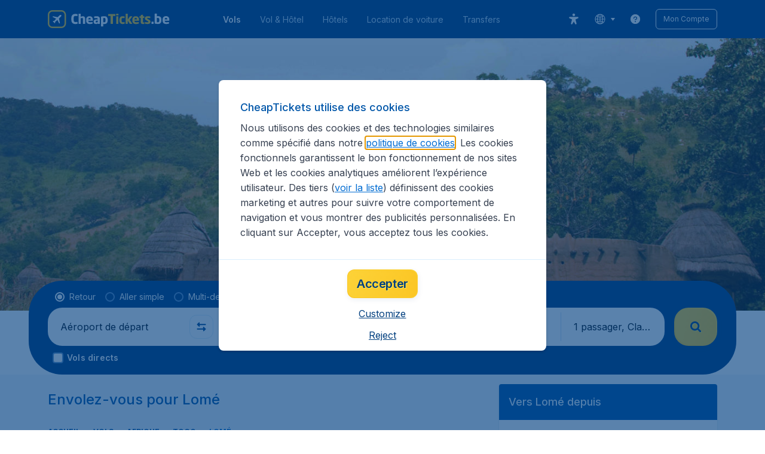

--- FILE ---
content_type: text/html; charset=utf-8
request_url: https://www.cheaptickets.be/fr/vols/togo/lome
body_size: 102914
content:
<!DOCTYPE html><!DOCTYPE html><html lang="fr"><head><meta data-rh="true" charSet="utf-8"/><meta data-rh="true" content="width=device-width, initial-scale=1" name="viewport"/><title data-rh="true" data-testid="cityPage.title">Vol Pas Cher Pour Lomé | CheapTickets.be</title><link href="https://s1.travix.com/" rel="preconnect" crossorigin="anonymous"/><link href="https://assets.travix.com/" rel="preconnect" crossorigin="anonymous"/><link href="https://www.googletagmanager.com/" rel="preconnect" crossorigin="anonymous"/><link href="https://edge-api.travix.com/" rel="preconnect" crossorigin="anonymous"/><link href="https://hermes.travix.com/" rel="preconnect" crossorigin="anonymous"/><script async="" crossorigin="anonymous" nonce="GE-X70q-4oPTBpgKAWMvO" src="https://www.googletagmanager.com/gtm.js?id=GTM-K86DCVS"></script><script nonce="GE-X70q-4oPTBpgKAWMvO">
      window["UBT_BIZCONFIG"] = {isTravix: true,isProd: true};
      window["__CORE_SDK__"] = {AppID: 100061824, isTravix: true};
    </script><script nonce="GE-X70q-4oPTBpgKAWMvO">(function(w,l){w[l]=w[l]||[];function gtag(){dataLayer.push(arguments);}
    function getCons(regex){
        const consentString = document.cookie.split('; ').find(row => row.startsWith('cookieConsentLevel='));
        return regex.test(consentString) ? "granted" : "denied";
    }
    gtag("consent", "default", {
      ad_storage: getCons(/marketing/),
      ad_user_data: getCons(/marketing/),
      ad_personalization: getCons(/marketing/),
      analytics_storage: getCons(/(marketing|analytic)/),
      wait_for_update: 0
    });
    gtag("set", "ads_data_redaction", true);
    gtag("set", "url_passthrough", false);
      w[l].push(
      {originalLocation: document.location.protocol + '//' + document.location.hostname + document.location.pathname + document.location.search},
      {'gtm.start':Date.now(),event:'gtm.js'})})(window,'dataLayer');</script><link data-chunk="index" rel="preload" as="script" href="https://assets.travix.com/client/index-c8001bac11ccdfa2e3b4.js" nonce="GE-X70q-4oPTBpgKAWMvO" crossorigin="anonymous"/><link data-chunk="cookie-banner-container" rel="preload" as="script" href="https://assets.travix.com/client/4974-0273f85c2792c2622453.js" nonce="GE-X70q-4oPTBpgKAWMvO" crossorigin="anonymous"/><link data-chunk="cookie-banner-container" rel="preload" as="script" href="https://assets.travix.com/client/3260-14c10726dc1e341bc144.js" nonce="GE-X70q-4oPTBpgKAWMvO" crossorigin="anonymous"/><link data-chunk="cookie-banner-container" rel="preload" as="script" href="https://assets.travix.com/client/cookie-banner-container-b670b5b38196cb77d0f9.js" nonce="GE-X70q-4oPTBpgKAWMvO" crossorigin="anonymous"/><link data-chunk="content-page" rel="preload" as="script" href="https://assets.travix.com/client/8440-58da4d6b92f5194aacc2.js" nonce="GE-X70q-4oPTBpgKAWMvO" crossorigin="anonymous"/><link data-chunk="content-page" rel="preload" as="script" href="https://assets.travix.com/client/3890-573fd690738dc4d5ebea.js" nonce="GE-X70q-4oPTBpgKAWMvO" crossorigin="anonymous"/><link data-chunk="content-page" rel="preload" as="script" href="https://assets.travix.com/client/6968-e3e1c063fd0c1038e886.js" nonce="GE-X70q-4oPTBpgKAWMvO" crossorigin="anonymous"/><link data-chunk="content-page" rel="preload" as="script" href="https://assets.travix.com/client/content-page-6ddf1424cf6defe85995.js" nonce="GE-X70q-4oPTBpgKAWMvO" crossorigin="anonymous"/><link data-chunk="DesktopHeader" rel="preload" as="script" href="https://assets.travix.com/client/4565-a4d890a256bc2687a426.js" nonce="GE-X70q-4oPTBpgKAWMvO" crossorigin="anonymous"/><link data-chunk="DesktopHeader" rel="preload" as="script" href="https://assets.travix.com/client/4137-7c7fe555346a0dba4d62.js" nonce="GE-X70q-4oPTBpgKAWMvO" crossorigin="anonymous"/><link data-chunk="DesktopHeader" rel="preload" as="script" href="https://assets.travix.com/client/7-344cead1cba52c78238e.js" nonce="GE-X70q-4oPTBpgKAWMvO" crossorigin="anonymous"/><link data-chunk="DesktopHeader" rel="preload" as="script" href="https://assets.travix.com/client/DesktopHeader-766ddd0981aae78bda19.js" nonce="GE-X70q-4oPTBpgKAWMvO" crossorigin="anonymous"/><link data-chunk="city" rel="preload" as="script" href="https://assets.travix.com/client/9967-280bb775cbb5142a9058.js" nonce="GE-X70q-4oPTBpgKAWMvO" crossorigin="anonymous"/><link data-chunk="city" rel="preload" as="script" href="https://assets.travix.com/client/9990-240c1cf49542f1f2c879.js" nonce="GE-X70q-4oPTBpgKAWMvO" crossorigin="anonymous"/><link data-chunk="city" rel="preload" as="script" href="https://assets.travix.com/client/9039-4385c49f292d2f05465c.js" nonce="GE-X70q-4oPTBpgKAWMvO" crossorigin="anonymous"/><link data-chunk="city" rel="preload" as="script" href="https://assets.travix.com/client/2241-ed0065ce07e55a136b13.js" nonce="GE-X70q-4oPTBpgKAWMvO" crossorigin="anonymous"/><link data-chunk="city" rel="preload" as="script" href="https://assets.travix.com/client/3334-3b40dd0273dc6b62c141.js" nonce="GE-X70q-4oPTBpgKAWMvO" crossorigin="anonymous"/><link data-chunk="city" rel="preload" as="script" href="https://assets.travix.com/client/4643-7284f5d963ab85386f98.js" nonce="GE-X70q-4oPTBpgKAWMvO" crossorigin="anonymous"/><link data-chunk="city" rel="preload" as="script" href="https://assets.travix.com/client/2914-7ac8035214eb7e766568.js" nonce="GE-X70q-4oPTBpgKAWMvO" crossorigin="anonymous"/><link data-chunk="city" rel="preload" as="script" href="https://assets.travix.com/client/3677-0344a4b68883129adea5.js" nonce="GE-X70q-4oPTBpgKAWMvO" crossorigin="anonymous"/><link data-chunk="city" rel="preload" as="script" href="https://assets.travix.com/client/5792-11c93d3ce44b47e3f333.js" nonce="GE-X70q-4oPTBpgKAWMvO" crossorigin="anonymous"/><link data-chunk="city" rel="preload" as="script" href="https://assets.travix.com/client/808-4b04262455467e22e940.js" nonce="GE-X70q-4oPTBpgKAWMvO" crossorigin="anonymous"/><link data-chunk="city" rel="preload" as="script" href="https://assets.travix.com/client/682-01e88f975ba1bda8d0f1.js" nonce="GE-X70q-4oPTBpgKAWMvO" crossorigin="anonymous"/><link data-chunk="city" rel="preload" as="script" href="https://assets.travix.com/client/8468-a9479e52983090665c9d.js" nonce="GE-X70q-4oPTBpgKAWMvO" crossorigin="anonymous"/><link data-chunk="city" rel="preload" as="script" href="https://assets.travix.com/client/9308-6ed013d3965e9da8989e.js" nonce="GE-X70q-4oPTBpgKAWMvO" crossorigin="anonymous"/><link data-chunk="city" rel="preload" as="script" href="https://assets.travix.com/client/9042-60c6442b93387b1c5178.js" nonce="GE-X70q-4oPTBpgKAWMvO" crossorigin="anonymous"/><link data-chunk="city" rel="preload" as="script" href="https://assets.travix.com/client/5437-e47e1132e4ea3be99750.js" nonce="GE-X70q-4oPTBpgKAWMvO" crossorigin="anonymous"/><link data-chunk="city" rel="preload" as="script" href="https://assets.travix.com/client/1526-bb4d5e8e65b547c48799.js" nonce="GE-X70q-4oPTBpgKAWMvO" crossorigin="anonymous"/><link data-chunk="city" rel="preload" as="script" href="https://assets.travix.com/client/3115-00987b8ecdf9b465f243.js" nonce="GE-X70q-4oPTBpgKAWMvO" crossorigin="anonymous"/><link data-chunk="city" rel="preload" as="script" href="https://assets.travix.com/client/8715-a3889481ac64c89cb809.js" nonce="GE-X70q-4oPTBpgKAWMvO" crossorigin="anonymous"/><link data-chunk="city" rel="preload" as="script" href="https://assets.travix.com/client/1635-6a516378a841494143a4.js" nonce="GE-X70q-4oPTBpgKAWMvO" crossorigin="anonymous"/><link data-chunk="city" rel="preload" as="script" href="https://assets.travix.com/client/6580-369d8aec298b758ab031.js" nonce="GE-X70q-4oPTBpgKAWMvO" crossorigin="anonymous"/><link data-chunk="city" rel="preload" as="script" href="https://assets.travix.com/client/city-07eefd2a9e58167f242a.js" nonce="GE-X70q-4oPTBpgKAWMvO" crossorigin="anonymous"/><link data-chunk="DesktopHeaderOffer" rel="preload" as="script" href="https://assets.travix.com/client/DesktopHeaderOffer-cc00da16d5f21cc4bcc8.js" nonce="GE-X70q-4oPTBpgKAWMvO" crossorigin="anonymous"/><link data-chunk="search-box" rel="preload" as="script" href="https://assets.travix.com/client/4901-e64a5f063cd6c2c15301.js" nonce="GE-X70q-4oPTBpgKAWMvO" crossorigin="anonymous"/><link data-chunk="search-box" rel="preload" as="script" href="https://assets.travix.com/client/1178-0f80ea2f99084eff9dfc.js" nonce="GE-X70q-4oPTBpgKAWMvO" crossorigin="anonymous"/><link data-chunk="search-box" rel="preload" as="script" href="https://assets.travix.com/client/4661-4826c6f2e862081416af.js" nonce="GE-X70q-4oPTBpgKAWMvO" crossorigin="anonymous"/><link data-chunk="search-box" rel="preload" as="script" href="https://assets.travix.com/client/7985-e81a96da0b517108d1e7.js" nonce="GE-X70q-4oPTBpgKAWMvO" crossorigin="anonymous"/><link data-chunk="search-box" rel="preload" as="script" href="https://assets.travix.com/client/3999-377ebe30004c873d3b01.js" nonce="GE-X70q-4oPTBpgKAWMvO" crossorigin="anonymous"/><link data-chunk="search-box" rel="preload" as="script" href="https://assets.travix.com/client/5346-ff02a0d37911bcc49ca0.js" nonce="GE-X70q-4oPTBpgKAWMvO" crossorigin="anonymous"/><link data-chunk="search-box" rel="preload" as="script" href="https://assets.travix.com/client/5563-21b0fd88b782b61f8824.js" nonce="GE-X70q-4oPTBpgKAWMvO" crossorigin="anonymous"/><link data-chunk="search-box" rel="preload" as="script" href="https://assets.travix.com/client/9596-dc1b0d6aac981382aa4f.js" nonce="GE-X70q-4oPTBpgKAWMvO" crossorigin="anonymous"/><link data-chunk="search-box" rel="preload" as="script" href="https://assets.travix.com/client/search-box-218e6e904317f612962a.js" nonce="GE-X70q-4oPTBpgKAWMvO" crossorigin="anonymous"/><link data-chunk="SubNavigationTabs" rel="preload" as="script" href="https://assets.travix.com/client/SubNavigationTabs-bf87bdc6df7c2047e0f4.js" nonce="GE-X70q-4oPTBpgKAWMvO" crossorigin="anonymous"/><link data-chunk="ContentFooterV2" rel="preload" as="script" href="https://assets.travix.com/client/3394-c8aa61feb2e072cbc2d7.js" nonce="GE-X70q-4oPTBpgKAWMvO" crossorigin="anonymous"/><link data-chunk="ContentFooterV2" rel="preload" as="script" href="https://assets.travix.com/client/6618-c7f792c54aef20657cb5.js" nonce="GE-X70q-4oPTBpgKAWMvO" crossorigin="anonymous"/><link data-chunk="ContentFooterV2" rel="preload" as="script" href="https://assets.travix.com/client/ContentFooterV2-b73b5e9bd9fa8f32cf03.js" nonce="GE-X70q-4oPTBpgKAWMvO" crossorigin="anonymous"/><link data-chunk="DesktopFooterLinksV2" rel="preload" as="script" href="https://assets.travix.com/client/DesktopFooterLinksV2-1a4873c3c217b181aeb5.js" nonce="GE-X70q-4oPTBpgKAWMvO" crossorigin="anonymous"/><link data-parent-chunk="index" rel="preload" as="script" href="https://assets.travix.com/client/4974-0273f85c2792c2622453.js" nonce="GE-X70q-4oPTBpgKAWMvO" crossorigin="anonymous"/><link data-parent-chunk="index" rel="preload" as="script" href="https://assets.travix.com/client/3260-14c10726dc1e341bc144.js" nonce="GE-X70q-4oPTBpgKAWMvO" crossorigin="anonymous"/><link data-parent-chunk="index" rel="preload" as="script" href="https://assets.travix.com/client/cookie-banner-container-b670b5b38196cb77d0f9.js" nonce="GE-X70q-4oPTBpgKAWMvO" crossorigin="anonymous"/><link data-parent-chunk="cookie-banner-container" rel="preload" as="script" href="https://assets.travix.com/client/9990-240c1cf49542f1f2c879.js" nonce="GE-X70q-4oPTBpgKAWMvO" crossorigin="anonymous"/><link data-parent-chunk="cookie-banner-container" rel="preload" as="script" href="https://assets.travix.com/client/9039-4385c49f292d2f05465c.js" nonce="GE-X70q-4oPTBpgKAWMvO" crossorigin="anonymous"/><link data-parent-chunk="cookie-banner-container" rel="preload" as="script" href="https://assets.travix.com/client/3334-3b40dd0273dc6b62c141.js" nonce="GE-X70q-4oPTBpgKAWMvO" crossorigin="anonymous"/><link data-parent-chunk="cookie-banner-container" rel="preload" as="script" href="https://assets.travix.com/client/gdpr-banner-b4c5f032e76ba0b33105.js" nonce="GE-X70q-4oPTBpgKAWMvO" crossorigin="anonymous"/><link data-parent-chunk="content-page" rel="preload" as="script" href="https://assets.travix.com/client/3394-c8aa61feb2e072cbc2d7.js" nonce="GE-X70q-4oPTBpgKAWMvO" crossorigin="anonymous"/><link data-parent-chunk="content-page" rel="preload" as="script" href="https://assets.travix.com/client/6618-c7f792c54aef20657cb5.js" nonce="GE-X70q-4oPTBpgKAWMvO" crossorigin="anonymous"/><link data-parent-chunk="content-page" rel="preload" as="script" href="https://assets.travix.com/client/ContentFooterV2-b73b5e9bd9fa8f32cf03.js" nonce="GE-X70q-4oPTBpgKAWMvO" crossorigin="anonymous"/><link data-parent-chunk="content-page" rel="preload" as="script" href="https://assets.travix.com/client/generalIntentSurveyContainer-23a2b7708472578ba8f9.js" nonce="GE-X70q-4oPTBpgKAWMvO" crossorigin="anonymous"/><link data-parent-chunk="city" rel="preload" as="script" href="https://assets.travix.com/client/4901-e64a5f063cd6c2c15301.js" nonce="GE-X70q-4oPTBpgKAWMvO" crossorigin="anonymous"/><link data-parent-chunk="city" rel="preload" as="script" href="https://assets.travix.com/client/1178-0f80ea2f99084eff9dfc.js" nonce="GE-X70q-4oPTBpgKAWMvO" crossorigin="anonymous"/><link data-parent-chunk="city" rel="preload" as="script" href="https://assets.travix.com/client/4661-4826c6f2e862081416af.js" nonce="GE-X70q-4oPTBpgKAWMvO" crossorigin="anonymous"/><link data-parent-chunk="city" rel="preload" as="script" href="https://assets.travix.com/client/7985-e81a96da0b517108d1e7.js" nonce="GE-X70q-4oPTBpgKAWMvO" crossorigin="anonymous"/><link data-parent-chunk="city" rel="preload" as="script" href="https://assets.travix.com/client/3999-377ebe30004c873d3b01.js" nonce="GE-X70q-4oPTBpgKAWMvO" crossorigin="anonymous"/><link data-parent-chunk="city" rel="preload" as="script" href="https://assets.travix.com/client/5346-ff02a0d37911bcc49ca0.js" nonce="GE-X70q-4oPTBpgKAWMvO" crossorigin="anonymous"/><link data-parent-chunk="city" rel="preload" as="script" href="https://assets.travix.com/client/5563-21b0fd88b782b61f8824.js" nonce="GE-X70q-4oPTBpgKAWMvO" crossorigin="anonymous"/><link data-parent-chunk="city" rel="preload" as="script" href="https://assets.travix.com/client/9596-dc1b0d6aac981382aa4f.js" nonce="GE-X70q-4oPTBpgKAWMvO" crossorigin="anonymous"/><link data-parent-chunk="city" rel="preload" as="script" href="https://assets.travix.com/client/search-box-218e6e904317f612962a.js" nonce="GE-X70q-4oPTBpgKAWMvO" crossorigin="anonymous"/><link data-parent-chunk="city" rel="preload" as="script" href="https://assets.travix.com/client/8417-a3ce4a26297e303a1deb.js" nonce="GE-X70q-4oPTBpgKAWMvO" crossorigin="anonymous"/><link data-parent-chunk="city" rel="preload" as="script" href="https://assets.travix.com/client/6099-62c3e51e60974db30346.js" nonce="GE-X70q-4oPTBpgKAWMvO" crossorigin="anonymous"/><link data-parent-chunk="city" rel="preload" as="script" href="https://assets.travix.com/client/FlightSpotlight-c09eb63b03a842a2abaf.js" nonce="GE-X70q-4oPTBpgKAWMvO" crossorigin="anonymous"/><link data-parent-chunk="city" rel="preload" as="script" href="https://assets.travix.com/client/SocialMediaSection-4633748885dcca9dcf3d.js" nonce="GE-X70q-4oPTBpgKAWMvO" crossorigin="anonymous"/><link data-parent-chunk="city" rel="preload" as="script" href="https://assets.travix.com/client/VoucherCarousel-6009f521b0cb1500c23b.js" nonce="GE-X70q-4oPTBpgKAWMvO" crossorigin="anonymous"/><link data-parent-chunk="city" rel="preload" as="script" href="https://assets.travix.com/client/CarouselSection-e31980a5a3071ddbef24.js" nonce="GE-X70q-4oPTBpgKAWMvO" crossorigin="anonymous"/><link data-parent-chunk="city" rel="preload" as="script" href="https://assets.travix.com/client/DestinationCard-de920e143c1afd564aaa.js" nonce="GE-X70q-4oPTBpgKAWMvO" crossorigin="anonymous"/><link data-parent-chunk="city" rel="preload" as="script" href="https://assets.travix.com/client/trustpilot-11ee8c2295ce458f4b5e.js" nonce="GE-X70q-4oPTBpgKAWMvO" crossorigin="anonymous"/><link data-parent-chunk="city" rel="preload" as="script" href="https://assets.travix.com/client/modalSearchBoxPage-ebba5bc376eaec574bca.js" nonce="GE-X70q-4oPTBpgKAWMvO" crossorigin="anonymous"/><link data-parent-chunk="city" rel="preload" as="script" href="https://assets.travix.com/client/DestinationCardSmall-199bc8cea3275d256a69.js" nonce="GE-X70q-4oPTBpgKAWMvO" crossorigin="anonymous"/><link data-parent-chunk="city" rel="preload" as="script" href="https://assets.travix.com/client/ImageCollection-7673ed327c353dc5423b.js" nonce="GE-X70q-4oPTBpgKAWMvO" crossorigin="anonymous"/><script crossorigin="anonymous" defer="" nonce="GE-X70q-4oPTBpgKAWMvO" src="https://static-assets.travix.com/packages/ares/nfes-libs/*/core.js?d=202621"></script><link href="https://ubt-sgp.travix.com/" rel="dns-prefetch"/><link href="https://static-assets.travix.com/" rel="dns-prefetch"/><link href="https://cdnjs.cloudflare.com/" rel="dns-prefetch"/><link href="https://static.cloudflareinsights.com/" rel="dns-prefetch"/><link href="https://sourcemap.ares.tripws.com/" rel="dns-prefetch"/><link href="https://external-dev-ajax.cartrawler.com/" rel="dns-prefetch"/><link href="https://www.trip.com/" rel="dns-prefetch"/><link href="https://ajaxgeo.cartrawler.com/" rel="dns-prefetch"/><link href="https://cars.cartrawler.com/" rel="dns-prefetch"/><link href="https://product-router.cartrawler.com" rel="dns-prefetch"/><link data-parent-chunk="content-page" rel="prefetch" as="script" href="https://assets.travix.com/client/4901-e64a5f063cd6c2c15301.js" nonce="GE-X70q-4oPTBpgKAWMvO" crossorigin="anonymous"/><link data-parent-chunk="content-page" rel="prefetch" as="script" href="https://assets.travix.com/client/9990-240c1cf49542f1f2c879.js" nonce="GE-X70q-4oPTBpgKAWMvO" crossorigin="anonymous"/><link data-parent-chunk="content-page" rel="prefetch" as="script" href="https://assets.travix.com/client/4974-0273f85c2792c2622453.js" nonce="GE-X70q-4oPTBpgKAWMvO" crossorigin="anonymous"/><link data-parent-chunk="content-page" rel="prefetch" as="script" href="https://assets.travix.com/client/9039-4385c49f292d2f05465c.js" nonce="GE-X70q-4oPTBpgKAWMvO" crossorigin="anonymous"/><link data-parent-chunk="content-page" rel="prefetch" as="script" href="https://assets.travix.com/client/1178-0f80ea2f99084eff9dfc.js" nonce="GE-X70q-4oPTBpgKAWMvO" crossorigin="anonymous"/><link data-parent-chunk="content-page" rel="prefetch" as="script" href="https://assets.travix.com/client/4661-4826c6f2e862081416af.js" nonce="GE-X70q-4oPTBpgKAWMvO" crossorigin="anonymous"/><link data-parent-chunk="content-page" rel="prefetch" as="script" href="https://assets.travix.com/client/8049-d48c85416408608deb77.js" nonce="GE-X70q-4oPTBpgKAWMvO" crossorigin="anonymous"/><link data-parent-chunk="content-page" rel="prefetch" as="script" href="https://assets.travix.com/client/6741-a1c5888ce00ee461c00a.js" nonce="GE-X70q-4oPTBpgKAWMvO" crossorigin="anonymous"/><link data-parent-chunk="content-page" rel="prefetch" as="script" href="https://assets.travix.com/client/CustomerSurveyPopup-6012800588d12cea008a.js" nonce="GE-X70q-4oPTBpgKAWMvO" crossorigin="anonymous"/><meta data-rh="true" content="cheaptickets.BE" name="application-name"/><meta data-rh="true" content="IE=edge" http-equiv="X-UA-Compatible"/><meta data-rh="true" content="#003f7f" name="theme-color"/><meta data-rh="true" content="index, follow" name="robots"/><meta data-rh="true" content="Comparez et réservez votre vol pour Lomé sur CheapTickets.be! Bénéficiez d&#x27;un service: ✓Rapide ✓Facile ✓Sécurisé ✓Service Client en Français" name="description"/><link data-rh="true" href="//s1.travix.com/cheaptickets/global/assets/images/logo/apple-touch-icon-new-180.png" rel="apple-touch-icon" sizes="180x180"/><link data-rh="true" href="//s1.travix.com/cheaptickets/global/assets/images/logo/favicon-latest-16.ico" rel="icon" sizes="16x16" type="image/x-icon"/><link data-rh="true" href="//s1.travix.com/cheaptickets/global/assets/images/logo/favicon-latest-32.ico" rel="icon" sizes="32x32" type="image/x-icon"/><link data-rh="true" href="/manifest.json" rel="manifest"/><link data-rh="true" href="https://www.cheaptickets.be/fr/vols/togo/lome" rel="canonical"/><div><style data-styled="true" data-styled-version="6.1.1">html,body,p,ol,ul,li,dl,dt,dd,blockquote,figure,fieldset,legend,textarea,pre,iframe,hr,h1,h2,h3,h4,h5,h6{margin:0;padding:0;}/*!sc*/
h1,h2,h3,h4,h5,h6{font-size:100%;font-weight:normal;}/*!sc*/
ul{list-style:none;}/*!sc*/
button,input,select,textarea{margin:0;}/*!sc*/
html{box-sizing:border-box;font-family:Inter,sans-serif;}/*!sc*/
*,*:before,*:after{box-sizing:inherit;-webkit-text-size-adjust:100%;-moz-text-size-adjust:100%;-ms-text-size-adjust:100%;text-size-adjust:100%;}/*!sc*/
img,embed,iframe,object,audio,video{height:auto;max-width:100%;}/*!sc*/
iframe{border:0;}/*!sc*/
table{border-collapse:collapse;border-spacing:0;}/*!sc*/
td,th{padding:0;text-align:left;}/*!sc*/
input[type='checkbox']:checked:disabled,input[type='radio']:checked:disabled{background-color:initial;}/*!sc*/
:root{--theme-color-primary-700:#0056a9;}/*!sc*/
#app{display:-webkit-box;display:-webkit-flex;display:-ms-flexbox;display:flex;-webkit-flex-direction:column;-ms-flex-direction:column;flex-direction:column;min-height:100vh;}/*!sc*/
#Cardinal-Modal iframe{height:100%!important;}/*!sc*/
#Cardinal-ModalContent{overflow-y:initial!important;}/*!sc*/
.grecaptcha-badge{visibility:hidden;}/*!sc*/
@font-face{font-family:'Inter';font-style:normal;font-weight:400 800;src:url(https://assets.travix.com/assets/fonts/inter/Inter-cyrillic-ext.woff2) format('woff2');unicode-range:U+0460-052F,U+1C80-1C88,U+20B4,U+2DE0-2DFF,U+A640-A69F,U+FE2E-FE2F;}/*!sc*/
@font-face{font-family:'Inter';font-style:normal;font-weight:400 800;src:url(https://assets.travix.com/assets/fonts/inter/Inter-cyrillic.woff2) format('woff2');unicode-range:U+0301,U+0400-045F,U+0490-0491,U+04B0-04B1,U+2116;}/*!sc*/
@font-face{font-family:'Inter';font-style:normal;font-weight:400 800;src:url(https://assets.travix.com/assets/fonts/inter/Inter-greek-ext.woff2) format('woff2');unicode-range:U+1F00-1FFF;}/*!sc*/
@font-face{font-family:'Inter';font-style:normal;font-weight:400 800;src:url(https://assets.travix.com/assets/fonts/inter/Inter-greek.woff2) format('woff2');unicode-range:U+0370-0377,U+037A-037F,U+0384-038A,U+038C,U+038E-03A1,U+03A3-03FF;}/*!sc*/
@font-face{font-family:'Inter';font-style:normal;font-weight:400 800;src:url(https://assets.travix.com/assets/fonts/inter/Inter-vietnamese.woff2) format('woff2');unicode-range:U+0102-0103,U+0110-0111,U+0128-0129,U+0168-0169,U+01A0-01A1,U+01AF-01B0,U+0300-0301,U+0303-0304,U+0308-0309,U+0323,U+0329,U+1EA0-1EF9,U+20AB;}/*!sc*/
@font-face{font-family:'Inter';font-style:normal;font-weight:400 800;src:url(https://assets.travix.com/assets/fonts/inter/Inter-latin-ext.woff2) format('woff2');unicode-range:U+0100-02AF,U+0304,U+0308,U+0329,U+1E00-1E9F,U+1EF2-1EFF,U+2020,U+20A0-20AB,U+20AD-20C0,U+2113,U+2C60-2C7F,U+A720-A7FF;}/*!sc*/
@font-face{font-family:'Inter';font-style:normal;font-weight:400 800;src:url(https://assets.travix.com/assets/fonts/inter/Inter-latin.woff2) format('woff2');unicode-range:U+0000-00FF,U+0131,U+0152-0153,U+02BB-02BC,U+02C6,U+02DA,U+02DC,U+0304,U+0308,U+0329,U+2000-206F,U+2074,U+20AC,U+2122,U+2191,U+2193,U+2212,U+2215,U+FEFF,U+FFFD;}/*!sc*/
@font-face{font-family:'Tablet Gothic';font-style:normal;font-weight:400;src:url(https://assets.travix.com/assets/fonts/tablet-gothic/TabletGothic-Light.woff2) format('woff2');}/*!sc*/
@font-face{font-family:'Tablet Gothic';font-style:normal;font-weight:500;src:url(https://assets.travix.com/assets/fonts/tablet-gothic/TabletGothic.woff2) format('woff2');}/*!sc*/
@font-face{font-family:'Tablet Gothic';font-style:normal;font-weight:600;src:url(https://assets.travix.com/assets/fonts/tablet-gothic/TabletGothic-SemiBold.woff2) format('woff2');}/*!sc*/
@font-face{font-family:'Tablet Gothic';font-style:normal;font-weight:700;src:url(https://assets.travix.com/assets/fonts/tablet-gothic/TabletGothic-Bold.woff2) format('woff2');}/*!sc*/
@font-face{font-family:'Tablet Gothic';font-style:normal;font-weight:800;src:url(https://assets.travix.com/assets/fonts/tablet-gothic/TabletGothic-ExtraBold.woff2) format('woff2');}/*!sc*/
@font-face{font-family:'Tablet Gothic Condensed';font-style:normal;font-weight:800;src:url(https://assets.travix.com/assets/fonts/tablet-gothic-condensed/TabletGothic-Condensed-ExtraBold.woff2) format('woff2');}/*!sc*/
data-styled.g1[id="sc-global-egmrFL1"]{content:"sc-global-egmrFL1,"}/*!sc*/
.ggFEQS{display:none;width:0px;height:999px;}/*!sc*/
.ftKoVJ{display:-webkit-box;display:-webkit-flex;display:-ms-flexbox;display:flex;height:100vh;}/*!sc*/
.dcNwOB{display:-webkit-box;display:-webkit-flex;display:-ms-flexbox;display:flex;height:300px;}/*!sc*/
.byHtfm{display:-webkit-box;display:-webkit-flex;display:-ms-flexbox;display:flex;}/*!sc*/
.engoPm{display:-webkit-box;display:-webkit-flex;display:-ms-flexbox;display:flex;padding-left:24px;padding-right:24px;}/*!sc*/
.jEeISG{display:-webkit-box;display:-webkit-flex;display:-ms-flexbox;display:flex;padding-left:8px;}/*!sc*/
.iEOypI{display:-webkit-box;display:-webkit-flex;display:-ms-flexbox;display:flex;min-height:24px;padding-left:12px;padding-right:12px;padding-top:4px;padding-bottom:4px;}/*!sc*/
.lnmHwm{display:-webkit-box;display:-webkit-flex;display:-ms-flexbox;display:flex;position:relative;}/*!sc*/
.hNHCQd{display:-webkit-box;display:-webkit-flex;display:-ms-flexbox;display:flex;width:100%;height:456px;margin-left:auto;margin-right:auto;}/*!sc*/
.fmoxiS{display:-webkit-box;display:-webkit-flex;display:-ms-flexbox;display:flex;width:100%;margin-top:88px;}/*!sc*/
.dMYEBM{display:-webkit-box;display:-webkit-flex;display:-ms-flexbox;display:flex;height:82px;}/*!sc*/
.kmedoy{position:absolute;left:0;top:0;margin-top:88px;margin-bottom:88px;}/*!sc*/
.kfxFmV{height:0px;}/*!sc*/
.imMLxh{width:100%;}/*!sc*/
.fXnkzG{background:#003f7f;width:100%;}/*!sc*/
@media screen and (min-width: 768px){.fXnkzG{padding-top:0;}}/*!sc*/
@media screen and (min-width: 984px){.fXnkzG{padding:0;}}/*!sc*/
@media screen and (min-width: 1200px){.fXnkzG{padding:32px;padding-top:16px;padding-bottom:16px;}}/*!sc*/
.dgmAWf{display:-webkit-box;display:-webkit-flex;display:-ms-flexbox;display:flex;padding-left:12px;padding-top:24px;}/*!sc*/
.gAjMtv{display:-webkit-box;display:-webkit-flex;display:-ms-flexbox;display:flex;-webkit-box-flex:1;-webkit-flex-grow:1;-ms-flex-positive:1;flex-grow:1;}/*!sc*/
.eWdUSK{display:-webkit-box;display:-webkit-flex;display:-ms-flexbox;display:flex;width:100%;}/*!sc*/
.iIqQdA{margin-top:8px;-webkit-box-flex:1;-webkit-flex-grow:1;-ms-flex-positive:1;flex-grow:1;}/*!sc*/
.gittjk{background:#ffffff;display:-webkit-box;display:-webkit-flex;display:-ms-flexbox;display:flex;padding-left:4px;padding-top:8px;padding-bottom:8px;-webkit-box-flex:1;-webkit-flex-grow:1;-ms-flex-positive:1;flex-grow:1;}/*!sc*/
.jqAXJf{display:-webkit-box;display:-webkit-flex;display:-ms-flexbox;display:flex;padding-left:4px;padding-right:4px;-webkit-box-flex:1;-webkit-flex-grow:1;-ms-flex-positive:1;flex-grow:1;}/*!sc*/
.cVzacG{background:#ffffff;display:-webkit-box;display:-webkit-flex;display:-ms-flexbox;display:flex;height:40px;min-width:40px;-webkit-align-self:center;-ms-flex-item-align:center;-ms-grid-row-align:center;align-self:center;}/*!sc*/
.bwCWhW{display:-webkit-box;display:-webkit-flex;display:-ms-flexbox;display:flex;padding-right:4px;}/*!sc*/
.kDiuIZ{display:-webkit-box;display:-webkit-flex;display:-ms-flexbox;display:flex;width:100%;padding-top:16px;}/*!sc*/
.TPsgv{margin-top:8px;padding-right:16px;}/*!sc*/
@media screen and (min-width: 1200px){.TPsgv{padding-right:0;}}/*!sc*/
.eDmawX{background:#ffffff;display:-webkit-box;display:-webkit-flex;display:-ms-flexbox;display:flex;width:339px;padding-top:8px;padding-bottom:8px;overflow:hidden;-webkit-box-flex:1;-webkit-flex-grow:1;-ms-flex-positive:1;flex-grow:1;}/*!sc*/
.kItfOg{display:-webkit-box;display:-webkit-flex;display:-ms-flexbox;display:flex;height:20px;position:absolute;-webkit-align-self:center;-ms-flex-item-align:center;-ms-grid-row-align:center;align-self:center;}/*!sc*/
.ixiCHS{display:-webkit-box;display:-webkit-flex;display:-ms-flexbox;display:flex;padding-left:4px;padding-right:4px;}/*!sc*/
.GnSQx{background:#ffffff;display:-webkit-box;display:-webkit-flex;display:-ms-flexbox;display:flex;padding-left:4px;padding-top:8px;padding-bottom:8px;}/*!sc*/
.geskHq{display:-webkit-box;display:-webkit-flex;display:-ms-flexbox;display:flex;width:100%;margin-top:8px;}/*!sc*/
.ARrnp{background:#ffffff;display:-webkit-box;display:-webkit-flex;display:-ms-flexbox;display:flex;width:173px;padding:8px;padding-left:4px;-webkit-box-flex:1;-webkit-flex-grow:1;-ms-flex-positive:1;flex-grow:1;}/*!sc*/
.iGAzWi{display:-webkit-box;display:-webkit-flex;display:-ms-flexbox;display:flex;width:72px;height:64px;margin-left:16px;-webkit-flex-shrink:0;-ms-flex-negative:0;flex-shrink:0;}/*!sc*/
.jZunsp{padding-left:8px;padding-right:8px;padding-top:8px;}/*!sc*/
.dqCfyB{background:#f2f8fd;display:-webkit-box;display:-webkit-flex;display:-ms-flexbox;display:flex;}/*!sc*/
.jdQtAV{display:-webkit-box;display:-webkit-flex;display:-ms-flexbox;display:flex;padding-top:8px;padding-bottom:8px;-webkit-box-flex:2;-webkit-flex-grow:2;-ms-flex-positive:2;flex-grow:2;-webkit-flex-basis:0%;-ms-flex-preferred-size:0%;flex-basis:0%;}/*!sc*/
.brechR{padding-top:16px;padding-bottom:16px;}/*!sc*/
.bQXNUV{padding-top:8px;padding-bottom:8px;}/*!sc*/
.gPfojJ{padding-left:8px;padding-right:8px;}/*!sc*/
.hisAa-D{margin-top:20px;}/*!sc*/
.ikerSD{padding-left:24px;padding-top:16px;padding-bottom:16px;-webkit-box-flex:1;-webkit-flex-grow:1;-ms-flex-positive:1;flex-grow:1;-webkit-flex-basis:0%;-ms-flex-preferred-size:0%;flex-basis:0%;}/*!sc*/
.ccyrLS{background:#0056a9;padding:16px;}/*!sc*/
.CTRIa{padding:16px;}/*!sc*/
.eRXJed{background:#ffffff;display:-webkit-box;display:-webkit-flex;display:-ms-flexbox;display:flex;}/*!sc*/
.iLtDjE{display:-webkit-box;display:-webkit-flex;display:-ms-flexbox;display:flex;min-height:28px;}/*!sc*/
.hVBPnO{margin-top:12px;}/*!sc*/
.jnivUN{display:-webkit-box;display:-webkit-flex;display:-ms-flexbox;display:flex;margin-bottom:16px;}/*!sc*/
.hNbkIQ{width:100%;}/*!sc*/
@media screen and (min-width: 1200px){.hNbkIQ{max-width:1200px;margin:auto;}}/*!sc*/
.lkONHR{display:-webkit-box;display:-webkit-flex;display:-ms-flexbox;display:flex;margin-top:16px;padding-left:16px;padding-right:16px;}/*!sc*/
.RMoLz{display:none;}/*!sc*/
.jVtMV{padding-left:16px;padding-right:16px;}/*!sc*/
.joyauN{margin-top:16px;}/*!sc*/
@media screen and (min-width: 768px){.joyauN{padding-left:0;padding-right:0;}}/*!sc*/
.eLhrdm{margin-bottom:16px;}/*!sc*/
.iIJpoh{width:50%;margin-top:4px;margin-bottom:4px;padding-right:16px;-webkit-box-flex:0;-webkit-flex-grow:0;-ms-flex-positive:0;flex-grow:0;-webkit-flex-shrink:0;-ms-flex-negative:0;flex-shrink:0;}/*!sc*/
@media screen and (min-width: 768px){.iIJpoh{width:33.33%;}}/*!sc*/
@media screen and (min-width: 984px){.iIJpoh{width:25%;}}/*!sc*/
@media screen and (min-width: 1200px){.iIJpoh{width:20%;}}/*!sc*/
.ePsAMK{margin-bottom:16px;padding-bottom:48px;}/*!sc*/
.hehYiF{background:#fbc624;padding-top:4px;}/*!sc*/
.dPCpkg{background:#003f7f;padding-top:20px;padding-bottom:48px;}/*!sc*/
.hahmRk{-webkit-box-flex:1;-webkit-flex-grow:1;-ms-flex-positive:1;flex-grow:1;-webkit-flex-shrink:0;-ms-flex-negative:0;flex-shrink:0;-webkit-flex-basis:0;-ms-flex-preferred-size:0;flex-basis:0;}/*!sc*/
.eDBHNB{margin-top:16px;margin-bottom:16px;}/*!sc*/
.dFIIBR{margin-bottom:8px;}/*!sc*/
.eHsYJu{width:40px;margin-right:12px;}/*!sc*/
.hhFSfO{background:#ffffff;display:-webkit-box;display:-webkit-flex;display:-ms-flexbox;display:flex;padding:16px;}/*!sc*/
.kNJIXC{display:-webkit-box;display:-webkit-flex;display:-ms-flexbox;display:flex;width:64px;height:30px;margin-top:8px;margin-bottom:8px;-webkit-flex-shrink:1;-ms-flex-negative:1;flex-shrink:1;}/*!sc*/
.eMCZSB{background:#ffffff;display:-webkit-box;display:-webkit-flex;display:-ms-flexbox;display:flex;margin-top:12px;padding-left:16px;padding-right:16px;padding-top:4px;padding-bottom:16px;}/*!sc*/
.LBcwi{display:-webkit-box;display:-webkit-flex;display:-ms-flexbox;display:flex;padding-left:12px;padding-right:12px;}/*!sc*/
.kcZMSV{display:-webkit-box;display:-webkit-flex;display:-ms-flexbox;display:flex;max-width:calc(100vw - 60px);}/*!sc*/
.eVmVLW{display:-webkit-inline-box;display:-webkit-inline-flex;display:-ms-inline-flexbox;display:inline-flex;padding-left:12px;padding-right:12px;}/*!sc*/
data-styled.g2[id="sc-1fzmr9c"]{content:"ggFEQS,ftKoVJ,dcNwOB,byHtfm,engoPm,jEeISG,iEOypI,lnmHwm,hNHCQd,fmoxiS,dGSxfd,dMYEBM,kmedoy,kfxFmV,imMLxh,fXnkzG,dgmAWf,gAjMtv,eWdUSK,iIqQdA,gittjk,jqAXJf,cVzacG,bwCWhW,kDiuIZ,TPsgv,eDmawX,kItfOg,ixiCHS,GnSQx,geskHq,ARrnp,iGAzWi,jZunsp,dqCfyB,jdQtAV,brechR,bQXNUV,gPfojJ,hisAa-D,ikerSD,ccyrLS,CTRIa,eRXJed,iLtDjE,hVBPnO,jnivUN,hNbkIQ,lkONHR,RMoLz,jVtMV,joyauN,eLhrdm,iIJpoh,ePsAMK,hehYiF,dPCpkg,hahmRk,eDBHNB,dFIIBR,eHsYJu,hhFSfO,kNJIXC,eMCZSB,LBcwi,kcZMSV,eVmVLW,"}/*!sc*/
.kjsxYM{-webkit-flex-direction:column;-ms-flex-direction:column;flex-direction:column;-webkit-box-pack:center;-ms-flex-pack:center;-webkit-justify-content:center;justify-content:center;}/*!sc*/
.iimEcT{-webkit-flex-direction:column;-ms-flex-direction:column;flex-direction:column;-webkit-align-items:center;-webkit-box-align:center;-ms-flex-align:center;align-items:center;-webkit-box-pack:center;-ms-flex-pack:center;-webkit-justify-content:center;justify-content:center;}/*!sc*/
.bunNiz{-webkit-flex-direction:row;-ms-flex-direction:row;flex-direction:row;}/*!sc*/
.hMXtTu{-webkit-align-items:center;-webkit-box-align:center;-ms-flex-align:center;align-items:center;}/*!sc*/
.inFlET{-webkit-flex-direction:column;-ms-flex-direction:column;flex-direction:column;}/*!sc*/
.kPLdMv{-webkit-flex-direction:column;-ms-flex-direction:column;flex-direction:column;-webkit-align-items:center;-webkit-box-align:center;-ms-flex-align:center;align-items:center;-webkit-box-pack:justify;-ms-flex-pack:space-between;-webkit-justify-content:space-between;justify-content:space-between;}/*!sc*/
@media screen and (min-width: 984px){.dTauSu{padding-top:0;}}/*!sc*/
.fvNsxk{-webkit-box-flex-wrap:nowrap;-webkit-flex-wrap:nowrap;-ms-flex-wrap:nowrap;flex-wrap:nowrap;}/*!sc*/
.jvNKgM{-webkit-flex-direction:column;-ms-flex-direction:column;flex-direction:column;}/*!sc*/
@media screen and (min-width: 1200px){.jvNKgM{-webkit-flex-direction:row;-ms-flex-direction:row;flex-direction:row;}}/*!sc*/
.jYbjgB{-webkit-align-items:center;-webkit-box-align:center;-ms-flex-align:center;align-items:center;-webkit-box-pack:center;-ms-flex-pack:center;-webkit-justify-content:center;justify-content:center;}/*!sc*/
@media screen and (min-width: 1200px){.cmJkFH{width:-webkit-fit-content;width:-moz-fit-content;width:fit-content;padding-top:0;}}/*!sc*/
@media screen and (min-width: 1200px){.kUstQA{-webkit-box-flex:0;-webkit-flex-grow:0;-ms-flex-positive:0;flex-grow:0;}}/*!sc*/
.fcemmn{-webkit-flex-direction:row;-ms-flex-direction:row;flex-direction:row;-webkit-box-flex-wrap:wrap;-webkit-flex-wrap:wrap;-ms-flex-wrap:wrap;flex-wrap:wrap;}/*!sc*/
.hDbcMY{-webkit-flex-direction:row;-ms-flex-direction:row;flex-direction:row;-webkit-box-pack:justify;-ms-flex-pack:space-between;-webkit-justify-content:space-between;justify-content:space-between;}/*!sc*/
.iVRueB{-webkit-align-items:center;-webkit-box-align:center;-ms-flex-align:center;align-items:center;-webkit-box-pack:justify;-ms-flex-pack:space-between;-webkit-justify-content:space-between;justify-content:space-between;}/*!sc*/
.kwgBtR{-webkit-box-flex-wrap:wrap;-webkit-flex-wrap:wrap;-ms-flex-wrap:wrap;flex-wrap:wrap;}/*!sc*/
.iNbBNt{-webkit-flex-direction:column;-ms-flex-direction:column;flex-direction:column;-webkit-box-pack:start;-ms-flex-pack:start;-webkit-justify-content:flex-start;justify-content:flex-start;}/*!sc*/
.loDvol{-webkit-flex-direction:row;-ms-flex-direction:row;flex-direction:row;-webkit-box-pack:start;-ms-flex-pack:start;-webkit-justify-content:flex-start;justify-content:flex-start;}/*!sc*/
.hFLPt{-webkit-box-flex-wrap:wrap;-webkit-flex-wrap:wrap;-ms-flex-wrap:wrap;flex-wrap:wrap;-webkit-align-items:center;-webkit-box-align:center;-ms-flex-align:center;align-items:center;-webkit-box-pack:center;-ms-flex-pack:center;-webkit-justify-content:center;justify-content:center;}/*!sc*/
.dwIzsE{-webkit-flex-direction:row;-ms-flex-direction:row;flex-direction:row;-webkit-box-flex-wrap:wrap;-webkit-flex-wrap:wrap;-ms-flex-wrap:wrap;flex-wrap:wrap;-webkit-box-pack:center;-ms-flex-pack:center;-webkit-justify-content:center;justify-content:center;}/*!sc*/
data-styled.g3[id="sc-77e2bn"]{content:"kjsxYM,iimEcT,bunNiz,elBRqZ,hMXtTu,inFlET,kPLdMv,dTauSu,fvNsxk,jvNKgM,jYbjgB,cmJkFH,kUstQA,fcemmn,hDbcMY,iVRueB,kwgBtR,iNbBNt,loDvol,hFLPt,dwIzsE,"}/*!sc*/
.emFhOT{color:#003f7f;font-family:Tablet Gothic,sans-serif;font-size:32px;font-weight:800;}/*!sc*/
data-styled.g10[id="sc-1643iju"]{content:"emFhOT,"}/*!sc*/
.cdOBJv a{color:#006cd2;-webkit-text-decoration:underline;text-decoration:underline;}/*!sc*/
.cdOBJv b,.cdOBJv strong{font-weight:700;}/*!sc*/
.cdOBJv h1{color:#003f7f;font-family:Tablet Gothic,sans-serif;font-size:32px;font-weight:800;}/*!sc*/
.cdOBJv h2{color:#003f7f;font-family:Tablet Gothic,sans-serif;font-size:32px;font-weight:800;}/*!sc*/
.cdOBJv h3{color:#1c2737;font-family:Inter,sans-serif;font-size:16px;font-weight:800;}/*!sc*/
.cdOBJv i{font-style:italic;}/*!sc*/
.cdOBJv ol{font-size:14px;font-weight:400;color:#364051;font-family:Inter,sans-serif;padding-left:16px;}/*!sc*/
.cdOBJv p{font-size:14px;font-weight:400;color:#364051;font-family:Inter,sans-serif;}/*!sc*/
.cdOBJv s{-webkit-text-decoration:line-through;text-decoration:line-through;}/*!sc*/
.cdOBJv u{-webkit-text-decoration:underline;text-decoration:underline;}/*!sc*/
.cdOBJv ul{list-style-type:none;padding:0;width:100%;font-size:14px;font-weight:400;color:#364051;font-family:Inter,sans-serif;}/*!sc*/
.cdOBJv ul>li::before{color:#364051;content:'\2022';margin-right:8px;}/*!sc*/
data-styled.g12[id="sc-odsfu2"]{content:"cdOBJv,"}/*!sc*/
.hjSzYI{-webkit-animation:rotation infinite 0.7s;animation:rotation infinite 0.7s;overflow:visible;}/*!sc*/
@-webkit-keyframes rotation{0%{-webkit-animation-timing-function:steps(1, end);animation-timing-function:steps(1, end);-webkit-transform:rotate(0deg);-moz-transform:rotate(0deg);-ms-transform:rotate(0deg);transform:rotate(0deg);}10%{-webkit-animation-timing-function:steps(1, end);animation-timing-function:steps(1, end);-webkit-transform:rotate(36deg);-moz-transform:rotate(36deg);-ms-transform:rotate(36deg);transform:rotate(36deg);}20%{-webkit-animation-timing-function:steps(1, end);animation-timing-function:steps(1, end);-webkit-transform:rotate(72deg);-moz-transform:rotate(72deg);-ms-transform:rotate(72deg);transform:rotate(72deg);}30%{-webkit-animation-timing-function:steps(1, end);animation-timing-function:steps(1, end);-webkit-transform:rotate(108deg);-moz-transform:rotate(108deg);-ms-transform:rotate(108deg);transform:rotate(108deg);}40%{-webkit-animation-timing-function:steps(1, end);animation-timing-function:steps(1, end);-webkit-transform:rotate(144deg);-moz-transform:rotate(144deg);-ms-transform:rotate(144deg);transform:rotate(144deg);}50%{-webkit-animation-timing-function:steps(1, end);animation-timing-function:steps(1, end);-webkit-transform:rotate(180deg);-moz-transform:rotate(180deg);-ms-transform:rotate(180deg);transform:rotate(180deg);}60%{-webkit-animation-timing-function:steps(1, end);animation-timing-function:steps(1, end);-webkit-transform:rotate(216deg);-moz-transform:rotate(216deg);-ms-transform:rotate(216deg);transform:rotate(216deg);}70%{-webkit-animation-timing-function:steps(1, end);animation-timing-function:steps(1, end);-webkit-transform:rotate(252deg);-moz-transform:rotate(252deg);-ms-transform:rotate(252deg);transform:rotate(252deg);}80%{-webkit-animation-timing-function:steps(1, end);animation-timing-function:steps(1, end);-webkit-transform:rotate(288deg);-moz-transform:rotate(288deg);-ms-transform:rotate(288deg);transform:rotate(288deg);}90%{-webkit-animation-timing-function:steps(1, end);animation-timing-function:steps(1, end);-webkit-transform:rotate(324deg);-moz-transform:rotate(324deg);-ms-transform:rotate(324deg);transform:rotate(324deg);}100%{-webkit-animation-timing-function:steps(1, end);animation-timing-function:steps(1, end);-webkit-transform:rotate(360deg);-moz-transform:rotate(360deg);-ms-transform:rotate(360deg);transform:rotate(360deg);}}/*!sc*/
@keyframes rotation{0%{-webkit-animation-timing-function:steps(1, end);animation-timing-function:steps(1, end);-webkit-transform:rotate(0deg);-moz-transform:rotate(0deg);-ms-transform:rotate(0deg);transform:rotate(0deg);}10%{-webkit-animation-timing-function:steps(1, end);animation-timing-function:steps(1, end);-webkit-transform:rotate(36deg);-moz-transform:rotate(36deg);-ms-transform:rotate(36deg);transform:rotate(36deg);}20%{-webkit-animation-timing-function:steps(1, end);animation-timing-function:steps(1, end);-webkit-transform:rotate(72deg);-moz-transform:rotate(72deg);-ms-transform:rotate(72deg);transform:rotate(72deg);}30%{-webkit-animation-timing-function:steps(1, end);animation-timing-function:steps(1, end);-webkit-transform:rotate(108deg);-moz-transform:rotate(108deg);-ms-transform:rotate(108deg);transform:rotate(108deg);}40%{-webkit-animation-timing-function:steps(1, end);animation-timing-function:steps(1, end);-webkit-transform:rotate(144deg);-moz-transform:rotate(144deg);-ms-transform:rotate(144deg);transform:rotate(144deg);}50%{-webkit-animation-timing-function:steps(1, end);animation-timing-function:steps(1, end);-webkit-transform:rotate(180deg);-moz-transform:rotate(180deg);-ms-transform:rotate(180deg);transform:rotate(180deg);}60%{-webkit-animation-timing-function:steps(1, end);animation-timing-function:steps(1, end);-webkit-transform:rotate(216deg);-moz-transform:rotate(216deg);-ms-transform:rotate(216deg);transform:rotate(216deg);}70%{-webkit-animation-timing-function:steps(1, end);animation-timing-function:steps(1, end);-webkit-transform:rotate(252deg);-moz-transform:rotate(252deg);-ms-transform:rotate(252deg);transform:rotate(252deg);}80%{-webkit-animation-timing-function:steps(1, end);animation-timing-function:steps(1, end);-webkit-transform:rotate(288deg);-moz-transform:rotate(288deg);-ms-transform:rotate(288deg);transform:rotate(288deg);}90%{-webkit-animation-timing-function:steps(1, end);animation-timing-function:steps(1, end);-webkit-transform:rotate(324deg);-moz-transform:rotate(324deg);-ms-transform:rotate(324deg);transform:rotate(324deg);}100%{-webkit-animation-timing-function:steps(1, end);animation-timing-function:steps(1, end);-webkit-transform:rotate(360deg);-moz-transform:rotate(360deg);-ms-transform:rotate(360deg);transform:rotate(360deg);}}/*!sc*/
data-styled.g14[id="sc-173dspg"]{content:"hjSzYI,"}/*!sc*/
.bohlya{display:inline-block;font-size:0;width:50px;height:50px;}/*!sc*/
data-styled.g15[id="sc-1xvogxs"]{content:"bohlya,"}/*!sc*/
.dNZTqW{text-align:center;color:#0056a9;font-family:Inter,sans-serif;font-size:16px;font-weight:500;line-height:1.57;margin-top:12px;}/*!sc*/
.isvtfj{text-align:initial;color:#ffffff;font-family:Inter,sans-serif;font-size:14px;font-weight:600;line-height:1.57;}/*!sc*/
.bBoCec{text-align:initial;color:#bdd8f1;font-family:Inter,sans-serif;font-size:14px;font-weight:400;line-height:1.57;}/*!sc*/
.vBOIo{text-align:initial;color:#ffffff;font-family:Inter,sans-serif;font-size:12px;font-weight:400;line-height:2;}/*!sc*/
.hnVUxy{text-align:initial;color:#f7fbfe;font-family:Tablet Gothic,sans-serif;font-size:24px;font-weight:600;line-height:0.92;margin-bottom:16px;text-shadow:0 2px 3px rgba(0,0,0,0.5);}/*!sc*/
.bAqgmU{text-align:initial;color:#f7fbfe;font-family:Tablet Gothic,sans-serif;font-size:44px;font-weight:700;line-height:1.05;text-shadow:0 2px 3px rgba(0,0,0,0.5);}/*!sc*/
.jJOLkN{text-align:initial;color:#ffffff;font-family:Inter,sans-serif;font-size:14px;font-weight:400;line-height:1.57;}/*!sc*/
.qcMfx{text-align:initial;word-break:break-all;color:#03121f;font-family:Inter,sans-serif;font-size:16px;font-weight:400;line-height:1.57;}/*!sc*/
@supports (-webkit-line-clamp: 2){.qcMfx{display:-webkit-box;overflow:hidden;-webkit-line-clamp:1;-webkit-box-orient:vertical;}}/*!sc*/
@supports not (-webkit-line-clamp: 2){.qcMfx{white-space:nowrap;overflow:hidden;text-overflow:ellipsis;}}/*!sc*/
.bngbwi{text-align:initial;color:#0056a9;font-family:Inter,sans-serif;font-size:12px;font-weight:700;line-height:1.57;text-transform:uppercase;white-space:nowrap;}/*!sc*/
.ebXzdC{text-align:initial;color:#006cd2;font-family:Inter,sans-serif;font-size:12px;font-weight:700;line-height:1.57;text-transform:uppercase;white-space:nowrap;}/*!sc*/
.jIIEpY{text-align:initial;color:#8c94a2;font-family:Inter,sans-serif;font-size:12px;font-weight:400;line-height:1.33;}/*!sc*/
.kAxlfq{text-align:initial;color:#ebf5fd;font-family:Inter,sans-serif;font-size:18px;font-weight:500;line-height:1.57;}/*!sc*/
.ijTLcm{text-align:initial;color:#005fbb;font-family:Inter,sans-serif;font-size:16px;font-weight:700;line-height:1.38;}/*!sc*/
.esOEMe{text-align:initial;color:#8c94a2;font-family:Inter,sans-serif;font-size:12px;font-weight:400;line-height:1.57;}/*!sc*/
.fkqcHE{text-align:initial;color:#ffffff;font-family:Inter,sans-serif;font-size:18px;font-weight:500;line-height:1.57;}/*!sc*/
.gUVrqi{text-align:initial;color:#364051;font-family:Inter,sans-serif;font-size:14px;font-weight:400;line-height:1.57;}/*!sc*/
@supports (-webkit-line-clamp: 2){.gUVrqi{display:-webkit-box;overflow:hidden;-webkit-line-clamp:1;-webkit-box-orient:vertical;}}/*!sc*/
@supports not (-webkit-line-clamp: 2){.gUVrqi{white-space:nowrap;overflow:hidden;text-overflow:ellipsis;}}/*!sc*/
.iWTuKk{text-align:initial;color:#364051;font-family:Inter,sans-serif;font-size:14px;font-weight:400;line-height:1.57;}/*!sc*/
data-styled.g18[id="sc-a34zus"]{content:"dNZTqW,isvtfj,bBoCec,vBOIo,hnVUxy,bAqgmU,jJOLkN,qcMfx,bngbwi,ebXzdC,jIIEpY,kAxlfq,ijTLcm,esOEMe,fkqcHE,gUVrqi,iWTuKk,"}/*!sc*/
.kSGlNW{-webkit-text-decoration:none;text-decoration:none;}/*!sc*/
.dkHvTm{-webkit-text-decoration:underline;text-decoration:underline;}/*!sc*/
data-styled.g19[id="sc-8hyyj0"]{content:"kSGlNW,dkHvTm,"}/*!sc*/
.ehxnIO{cursor:pointer;color:inherit;-webkit-text-decoration:inherit;text-decoration:inherit;}/*!sc*/
.fQAQzr{cursor:pointer;}/*!sc*/
.hcfOyr{cursor:auto;}/*!sc*/
.ceMtFq{cursor:pointer;-webkit-tap-highlight-color:transparent;}/*!sc*/
.kXYdE{cursor:pointer;border:0;padding:0px;}/*!sc*/
data-styled.g20[id="sc-h8a4tx"]{content:"ehxnIO,fQAQzr,hcfOyr,ceMtFq,kXYdE,"}/*!sc*/
.hKRuWt{border-radius:12px;font-family:Tablet Gothic,sans-serif;line-height:1.2;max-width:100%;width:100%;}/*!sc*/
.hKRuWt:focus{outline:none;}/*!sc*/
.hKRuWt:active{background-image:none;}/*!sc*/
data-styled.g21[id="sc-1fydjr1"]{content:"hKRuWt,"}/*!sc*/
.iPliRf{pointer-events:none;}/*!sc*/
data-styled.g23[id="sc-1w5s7z3"]{content:"iPliRf,"}/*!sc*/
.dnviO{border:none;cursor:pointer;-webkit-flex-direction:row-reverse;-ms-flex-direction:row-reverse;flex-direction:row-reverse;min-height:48px;-webkit-transition:box-shadow 80ms ease-out;transition:box-shadow 80ms ease-out;background:#fbc624;box-shadow:1px 3px 8px 0 rgba(8, 63, 127, 0.08);text-shadow:1px 1px 0px #FFE850;color:#003f7f;font-family:Inter,sans-serif;font-size:20px;font-weight:600;line-height:1;letter-spacing:-0.4px;padding:4px 16px;background-image:linear-gradient(203deg, #FFE555 -81.84%, #FBC624 79.37%);position:relative;border-radius:24px;}/*!sc*/
.dnviO svg{margin-left:0;width:24px;height:24px;}/*!sc*/
.dnviO svg >use{fill:#003f7f;}/*!sc*/
.dnviO:hover:not(:disabled){box-shadow:1px 2px 20px 0px rgba(3, 18, 31, 0.08);}/*!sc*/
.dnviO:focus:not(:disabled){background-color:#fbc624;-webkit-filter:none;filter:none;}/*!sc*/
.dnviO:focus-visible:not(:disabled){box-shadow:0 0 0 2px white,0 0 0 4px #006cd2,1px 3px 8px 10px rgba(8, 63, 127, 0.08);outline:none;}/*!sc*/
.dnviO:active:not(:disabled){background:#fbc624;box-shadow:none;border-color:transparent;-webkit-filter:none;filter:none;}/*!sc*/
.dnviO>*{z-index:1;}/*!sc*/
.dnviO:before,.dnviO::after{content:'';position:absolute;top:1px;left:1px;width:calc(100% - 2px);height:calc(100% - 2px);border-radius:12px;background-image:linear-gradient(102deg, #FFE555 -158.12%, #FBC624 102.23%);z-index:0;}/*!sc*/
.dnviO::after{-webkit-transition:opacity 80ms ease-out;transition:opacity 80ms ease-out;background-image:linear-gradient(119deg, #FFE555 -2.4%, #FBC624 104.44%);opacity:0;}/*!sc*/
.dnviO:hover:not(:disabled){background-image:linear-gradient(107deg, #FFFBD2 33.59%, #E6BB00 107.39%);}/*!sc*/
.dnviO:hover:not(:disabled)::after{opacity:1;}/*!sc*/
.dnviO:active:not(:disabled){background-image:linear-gradient(103deg, #FFFBD2 -50.09%, #E6BB00 107.9%);}/*!sc*/
.dnviO:active:not(:disabled)::after{opacity:1;background-image:linear-gradient(106deg, #FFE555 -254.11%, #FBC624 102.85%);}/*!sc*/
.dnviO:before,.dnviO::after{top:2px;left:2px;width:calc(100% - 4px);height:calc(100% - 4px);border-radius:24px;}/*!sc*/
.dnviO svg{-webkit-filter:drop-shadow(1px 1px 0px #FFE850);filter:drop-shadow(1px 1px 0px #FFE850);}/*!sc*/
data-styled.g26[id="sc-6aaakp"]{content:"dnviO,"}/*!sc*/
.jIfXho{-webkit-align-items:center;-webkit-box-align:center;-ms-flex-align:center;align-items:center;display:-webkit-box;display:-webkit-flex;display:-ms-flexbox;display:flex;text-align:center;pointer-events:none;}/*!sc*/
data-styled.g28[id="sc-1v09qul"]{content:"jIfXho,"}/*!sc*/
.idfaTe{font-family:Inter,sans-serif;font-weight:600;font-size:14px;letter-spacing:0.2px;line-height:24px;text-align:initial;color:#ffffff;}/*!sc*/
data-styled.g34[id="sc-sy7xx0"]{content:"idfaTe,"}/*!sc*/
.JcIFI{border-color:#ffffff;border-style:solid;border-width:1px;border-radius:6px;}/*!sc*/
.kgkCvX{z-index:1030;}/*!sc*/
.hAQyFW{border-radius:56px;}/*!sc*/
.loNRhB{border-top-left-radius:24px;border-bottom-left-radius:24px;}/*!sc*/
.tohlr{border-color:#daeefe;border-style:solid;border-width:1px;border-radius:12px;}/*!sc*/
.eNouhX{overflow:hidden;}/*!sc*/
.iDgujj{border-top-right-radius:24px;border-bottom-right-radius:24px;overflow:hidden;}/*!sc*/
.fajgZB{border-top-left-radius:4px;border-top-right-radius:4px;}/*!sc*/
.lcFWBB{border-bottom-left-radius:4px;border-bottom-right-radius:4px;}/*!sc*/
data-styled.g36[id="sc-bdfCDU"]{content:"JcIFI,kgkCvX,hAQyFW,loNRhB,tohlr,eNouhX,iDgujj,fajgZB,lcFWBB,"}/*!sc*/
.jolWQz{position:relative;}/*!sc*/
data-styled.g38[id="sc-14tirfr"]{content:"jolWQz,"}/*!sc*/
.dGMGxk{color:#364051;background-color:rgba(255,255,255,1);display:block;position:relative;background:url(//s1.travix.com/af/africa-togo-xlarge.jpg);background-repeat:no-repeat;-webkit-background-position:center;background-position:center;-webkit-background-size:cover;background-size:cover;}/*!sc*/
.eLjMjb{color:#364051;background-color:rgba(255,255,255,1);box-shadow:0 2px 3px 0 rgba(0, 63, 127, 0.15);display:block;position:relative;-webkit-transition:box-shadow 200ms;transition:box-shadow 200ms;border-radius:4px;}/*!sc*/
.eLjMjb .sc-14tirfr>*:first-child{border-top-left-radius:4px;border-top-right-radius:4px;}/*!sc*/
.eLjMjb .sc-14tirfr>*:last-child{border-bottom-left-radius:4px;border-bottom-right-radius:4px;}/*!sc*/
data-styled.g39[id="sc-1ewvlbd"]{content:"dGMGxk,eLjMjb,"}/*!sc*/
.kVWGGh{background-image:linear-gradient(
    to bottom,
    rgba(0, 0, 0, 0),
    rgba(0, 0, 0, 0.5)
  );border-radius:inherit;bottom:0;left:0;opacity:0.6;position:absolute;right:0;top:0;}/*!sc*/
data-styled.g40[id="sc-2tsxvx"]{content:"kVWGGh,"}/*!sc*/
.frOvFm{-webkit-align-items:center;-webkit-box-align:center;-ms-flex-align:center;align-items:center;display:-webkit-box;display:-webkit-flex;display:-ms-flexbox;display:flex;height:45px;-webkit-box-pack:justify;-ms-flex-pack:space-between;-webkit-justify-content:space-between;justify-content:space-between;}/*!sc*/
@media screen and (min-width: 768px){.frOvFm{height:64px;}}/*!sc*/
data-styled.g44[id="sc-1g5q5gy"]{content:"frOvFm,"}/*!sc*/
.iJEGky{-webkit-align-items:center;-webkit-box-align:center;-ms-flex-align:center;align-items:center;background:#003f7f;border:none;color:#ffffff;cursor:pointer;display:-webkit-box;display:-webkit-flex;display:-ms-flexbox;display:flex;-webkit-flex-direction:row;-ms-flex-direction:row;flex-direction:row;font-family:Inter,sans-serif;font-size:10px;height:100%;-webkit-box-pack:center;-ms-flex-pack:center;-webkit-justify-content:center;justify-content:center;padding:0;}/*!sc*/
@media screen and (min-width: 768px){.iJEGky{font-size:0.875rem;}}/*!sc*/
.iJEGky svg use{fill:#ffffff;}/*!sc*/
.iJEGky >span{margin-right:8px;}/*!sc*/
data-styled.g45[id="sc-14pebfj"]{content:"iJEGky,"}/*!sc*/
.gwdcNF{background:url(//s1.travix.com/cheaptickets/BE/assets/images/logo/CT_be_logo_upd.svg) no-repeat center;display:block;height:100%;width:153px;}/*!sc*/
@media screen and (min-width: 768px){.gwdcNF{width:204px;}}/*!sc*/
data-styled.g46[id="sc-7rjjw4"]{content:"gwdcNF,"}/*!sc*/
.hWsREX{background:#003f7f;}/*!sc*/
data-styled.g47[id="sc-nuplpe"]{content:"hWsREX,"}/*!sc*/
.cfpPWQ{width:100%;padding:0 16px;}/*!sc*/
@media screen and (min-width: 418px){.cfpPWQ{padding:0 24px;}}/*!sc*/
@media screen and (min-width: 984px){.cfpPWQ{padding:0 40px;}}/*!sc*/
@media screen and (min-width: 1200px){.cfpPWQ{margin:auto;width:1200px;}}/*!sc*/
.hDJgAt{width:100%;padding:0 0;}/*!sc*/
@media screen and (min-width: 418px){.hDJgAt{padding:0 0;}}/*!sc*/
@media screen and (min-width: 984px){.hDJgAt{padding:0 40px;}}/*!sc*/
@media screen and (min-width: 1200px){.hDJgAt{margin:auto;width:1200px;}}/*!sc*/
data-styled.g48[id="sc-1snc3dq"]{content:"cfpPWQ,hDJgAt,"}/*!sc*/
.dpgVHd{background:#003f7f;width:100%;padding:0 16px 32px;z-index:1;}/*!sc*/
@media screen and (min-width: 768px){.dpgVHd{padding:0 24px 32px;}}/*!sc*/
@media screen and (min-width: 984px){.dpgVHd{padding:16px 40px 32px;}}/*!sc*/
@media screen and (min-width: 1200px){.dpgVHd{background:none;margin:auto;padding:0 8px;width:1200px;}}/*!sc*/
data-styled.g49[id="sc-4etslr"]{content:"dpgVHd,"}/*!sc*/
.bKMgDf>*+*{margin:0 0 0 32px;}/*!sc*/
.fjCgjB>*+*{margin:0 0 0 16px;}/*!sc*/
.cvKaEO>*+*{margin:0;}/*!sc*/
data-styled.g50[id="sc-jw1875"]{content:"bKMgDf,fjCgjB,cvKaEO,"}/*!sc*/
.bgTCBZ{position:relative;display:inline-block;cursor:pointer;-webkit-tap-highlight-color:transparent;}/*!sc*/
data-styled.g51[id="sc-1usrhdy"]{content:"bgTCBZ,"}/*!sc*/
.bCNoJQ{display:inline-block;width:1px;}/*!sc*/
.bCNoJQ:after{border-left:1px solid #bdd8f1;border-color:#cae2f7;content:'';display:inline-block;height:100%;}/*!sc*/
.dcnyaF{height:1px;width:100%;}/*!sc*/
.dcnyaF:after{border-bottom:1px solid #bdd8f1;border-color:#adc9ea;content:'';display:block;}/*!sc*/
.jxMGFu{height:1px;width:100%;}/*!sc*/
.jxMGFu:after{border-bottom:1px solid #bdd8f1;border-color:#cae2f7;content:'';display:block;}/*!sc*/
.cdwGjP{display:inline-block;width:1px;height:26px;width:2px;}/*!sc*/
.cdwGjP:after{border-left:1px solid #bdd8f1;border-color:#cae2f7;content:'';display:inline-block;height:100%;}/*!sc*/
.cdwGjP:after{border-left:2px dashed #bdd8f1;border-color:#cae2f7;}/*!sc*/
data-styled.g53[id="sc-1icfnkn"]{content:"bCNoJQ,dcnyaF,jxMGFu,cdwGjP,"}/*!sc*/
.jaZiYL{display:block;border:none;}/*!sc*/
data-styled.g58[id="sc-1juww1w"]{content:"jaZiYL,"}/*!sc*/
.jDYzdr{color:#0056a9;font-family:Inter,sans-serif;font-size:24px;font-weight:500;line-height:36px;}/*!sc*/
data-styled.g59[id="sc-rfi79j"]{content:"jDYzdr,"}/*!sc*/
.fVDutV .sc-1u91uue{border-radius:4px;}/*!sc*/
data-styled.g68[id="sc-1gc37l7"]{content:"fVDutV,"}/*!sc*/
.kuwRae{color:#364051;font-family:Inter,sans-serif;font-size:16px;font-weight:400;line-height:1.5;overflow-wrap:break-word;}/*!sc*/
.kuwRae h1{color:#003f7f;font-family:Tablet Gothic,sans-serif;font-size:32px;font-weight:800;}/*!sc*/
.kuwRae h2{color:#003f7f;font-family:Tablet Gothic,sans-serif;font-size:32px;font-weight:800;}/*!sc*/
.kuwRae h3{color:#1c2737;font-family:Inter,sans-serif;font-size:16px;font-weight:800;}/*!sc*/
.kuwRae p{margin:16px 0;}/*!sc*/
.kuwRae a{color:#006cd2;-webkit-text-decoration:underline;text-decoration:underline;}/*!sc*/
.kuwRae b,.kuwRae strong{font-weight:700;}/*!sc*/
.kuwRae i,.kuwRae em{font-style:italic;}/*!sc*/
.kuwRae ul,.kuwRae ol{list-style-type:none;padding:0;width:100%;margin:16px 0;}/*!sc*/
.kuwRae ul>li,.kuwRae ol>li{display:list-item;margin-left:18px;text-indent:-18px;}/*!sc*/
.kuwRae ul>li::before,.kuwRae ol>li::before{color:#006cd2;font-weight:700;}/*!sc*/
.kuwRae ul>li>p,.kuwRae ol>li>p{display:inline;margin-left:-4px;}/*!sc*/
.kuwRae ul>li>p::after,.kuwRae ol>li>p::after{content:'';display:-webkit-inline-box;display:-webkit-inline-flex;display:-ms-inline-flexbox;display:inline-flex;margin:0 0 16px 0;}/*!sc*/
.kuwRae ul>li::before{content:'\2022';margin-right:12px;}/*!sc*/
.kuwRae ol{counter-reset:list-counter;}/*!sc*/
.kuwRae ol>li::before{content:counter(list-counter) '. ';counter-increment:list-counter;margin:0 8px 0 -8px;}/*!sc*/
data-styled.g69[id="sc-3nxrck"]{content:"kuwRae,"}/*!sc*/
.mcomf{-webkit-align-items:center;-webkit-box-align:center;-ms-flex-align:center;align-items:center;display:-webkit-inline-box;display:-webkit-inline-flex;display:-ms-inline-flexbox;display:inline-flex;font-family:Inter,sans-serif;font-size:14px;font-weight:400;cursor:pointer;-webkit-flex-direction:row-reverse;-ms-flex-direction:row-reverse;flex-direction:row-reverse;}/*!sc*/
.eWjnca{-webkit-align-items:center;-webkit-box-align:center;-ms-flex-align:center;align-items:center;color:#8c94a2;display:-webkit-inline-box;display:-webkit-inline-flex;display:-ms-inline-flexbox;display:inline-flex;font-family:Inter,sans-serif;font-size:12px;font-weight:400;cursor:pointer;-webkit-flex-direction:row;-ms-flex-direction:row;flex-direction:row;}/*!sc*/
.erGDWP{-webkit-align-items:baseline;-webkit-box-align:baseline;-ms-flex-align:baseline;align-items:baseline;color:#7ea6d4;display:-webkit-inline-box;display:-webkit-inline-flex;display:-ms-inline-flexbox;display:inline-flex;font-family:Inter,sans-serif;font-size:14px;line-height:1.8;font-weight:400;cursor:pointer;-webkit-flex-direction:row;-ms-flex-direction:row;flex-direction:row;}/*!sc*/
.wXxLh{-webkit-align-items:center;-webkit-box-align:center;-ms-flex-align:center;align-items:center;color:#ffffff;display:-webkit-inline-box;display:-webkit-inline-flex;display:-ms-inline-flexbox;display:inline-flex;font-family:Inter,sans-serif;font-size:14px;font-weight:400;cursor:pointer;-webkit-flex-direction:row;-ms-flex-direction:row;flex-direction:row;}/*!sc*/
.eImfBY{-webkit-align-items:center;-webkit-box-align:center;-ms-flex-align:center;align-items:center;color:#364051;display:-webkit-inline-box;display:-webkit-inline-flex;display:-ms-inline-flexbox;display:inline-flex;font-family:Inter,sans-serif;font-size:14px;font-weight:400;cursor:pointer;-webkit-flex-direction:row;-ms-flex-direction:row;flex-direction:row;}/*!sc*/
data-styled.g75[id="sc-14e7c5b"]{content:"mcomf,eWjnca,erGDWP,wXxLh,eImfBY,"}/*!sc*/
.gvWdIK{color:#003f7f;}/*!sc*/
.gvWdIK svg{-webkit-flex-shrink:0;-ms-flex-negative:0;flex-shrink:0;margin-left:4px;}/*!sc*/
.gvWdIK >*{pointer-events:none;}/*!sc*/
.gvWdIK:focus-visible{outline:none;box-shadow:0 0 0 2px #ffffff,0 0 0 4px #006cd2;border-radius:2px;}/*!sc*/
.cyFSPI{color:#7ea6d4;}/*!sc*/
.cyFSPI svg{-webkit-flex-shrink:0;-ms-flex-negative:0;flex-shrink:0;margin-right:4px;}/*!sc*/
.cyFSPI >*{pointer-events:none;}/*!sc*/
.cyFSPI:focus-visible{outline:none;box-shadow:0 0 0 2px #ffffff,0 0 0 4px #006cd2;border-radius:2px;}/*!sc*/
.fPSjFN{color:#ffffff;}/*!sc*/
.fPSjFN svg{-webkit-flex-shrink:0;-ms-flex-negative:0;flex-shrink:0;margin-right:4px;}/*!sc*/
.fPSjFN >*{pointer-events:none;}/*!sc*/
.fPSjFN:focus-visible{outline:none;box-shadow:0 0 0 2px #ffffff,0 0 0 4px #006cd2;border-radius:2px;}/*!sc*/
.iFneew{color:#364051;}/*!sc*/
.iFneew svg{-webkit-flex-shrink:0;-ms-flex-negative:0;flex-shrink:0;margin-right:4px;}/*!sc*/
.iFneew >*{pointer-events:none;}/*!sc*/
.iFneew:focus-visible{outline:none;box-shadow:0 0 0 2px #ffffff,0 0 0 4px #006cd2;border-radius:2px;}/*!sc*/
data-styled.g76[id="sc-hl0ja9"]{content:"gvWdIK,cyFSPI,fPSjFN,iFneew,"}/*!sc*/
.llVoZe svg{margin-right:8px;}/*!sc*/
.llVoZe >*{pointer-events:none;}/*!sc*/
data-styled.g77[id="sc-as43u9"]{content:"llVoZe,"}/*!sc*/
.huoSIJ{display:block;margin-bottom:-50px;}/*!sc*/
data-styled.g130[id="sc-dnp9mo"]{content:"huoSIJ,"}/*!sc*/
.erGzHw{z-index:auto;-webkit-box-flex:1;-webkit-flex-grow:1;-ms-flex-positive:1;flex-grow:1;}/*!sc*/
data-styled.g132[id="sc-1skiafm"]{content:"erGzHw,"}/*!sc*/
.kckiYI{display:-webkit-box;display:-webkit-flex;display:-ms-flexbox;display:flex;-webkit-box-flex-flow:row nowrap;-webkit-flex-flow:row nowrap;-ms-flex-flow:row nowrap;flex-flow:row nowrap;-webkit-flex-shrink:0;-ms-flex-negative:0;flex-shrink:0;gap:0;}/*!sc*/
@media screen and (min-width: 768px){.kckiYI{gap:0;}}/*!sc*/
data-styled.g133[id="sc-1sfvxn1"]{content:"kckiYI,"}/*!sc*/
.eiaPXc{display:-webkit-box;display:-webkit-flex;display:-ms-flexbox;display:flex;-webkit-box-flex-flow:row nowrap;-webkit-flex-flow:row nowrap;-ms-flex-flow:row nowrap;flex-flow:row nowrap;-webkit-flex:none;-ms-flex:none;flex:none;font-family:Inter,sans-serif;font-size:12px;font-weight:bold;-webkit-box-pack:start;-ms-flex-pack:start;-webkit-justify-content:flex-start;justify-content:flex-start;line-height:12px;margin:0;overflow:hidden;padding:0 16px;position:relative;width:100%;border-radius:0;}/*!sc*/
@media screen and (min-width: 1200px){.eiaPXc{border-radius:0;}}/*!sc*/
data-styled.g134[id="sc-e0kttc"]{content:"eiaPXc,"}/*!sc*/
.blPBpo{border-bottom:4px solid transparent;cursor:pointer;-webkit-user-select:none;-moz-user-select:none;-ms-user-select:none;user-select:none;white-space:nowrap;box-sizing:border-box;color:#5e90c8;display:-webkit-inline-box;display:-webkit-inline-flex;display:-ms-inline-flexbox;display:inline-flex;-webkit-align-items:top;-webkit-box-align:top;-ms-flex-align:top;align-items:top;font-family:Inter,sans-serif;font-size:12px;font-weight:bold;line-height:14px;min-height:46px;min-width:20px;margin:0;max-height:60px;overflow:hidden;padding:16px 24px 15px;position:relative;text-align:center;text-transform:uppercase;border-bottom:4px solid #006cd2;color:#0056a9;}/*!sc*/
.fSRwp{border-bottom:4px solid transparent;cursor:pointer;-webkit-user-select:none;-moz-user-select:none;-ms-user-select:none;user-select:none;white-space:nowrap;box-sizing:border-box;color:#5e90c8;display:-webkit-inline-box;display:-webkit-inline-flex;display:-ms-inline-flexbox;display:inline-flex;-webkit-align-items:top;-webkit-box-align:top;-ms-flex-align:top;align-items:top;font-family:Inter,sans-serif;font-size:12px;font-weight:bold;line-height:14px;min-height:46px;min-width:20px;margin:0;max-height:60px;overflow:hidden;padding:16px 24px 15px;position:relative;text-align:center;text-transform:uppercase;color:#5e90c8;}/*!sc*/
data-styled.g135[id="sc-n0vd0q"]{content:"blPBpo,fSRwp,"}/*!sc*/
.cOrOMP{height:100%;overflow:hidden;width:100%;}/*!sc*/
data-styled.g136[id="sc-fckhn8"]{content:"cOrOMP,"}/*!sc*/
.bmusCc{background-color:#ffffff;color:#daeefe;width:100%;}/*!sc*/
data-styled.g138[id="sc-4jqmzb"]{content:"bmusCc,"}/*!sc*/
.tLIjH{height:100%;width:100%;top:0;left:0;position:absolute;cursor:pointer;-webkit-appearance:none;-moz-appearance:none;-ms-appearance:none;appearance:none;}/*!sc*/
data-styled.g142[id="sc-1bqzk57"]{content:"tLIjH,"}/*!sc*/
.fYLajL{border:2px solid #5e90c8;border-radius:100%;box-sizing:border-box;content:'';cursor:pointer;display:inline-block;pointer-events:none;visibility:visible;height:16px;width:16px;border-color:#ffffff;position:relative;}/*!sc*/
.fYLajL:after{background-color:white;border-radius:50%;content:'';height:8px;left:50%;position:absolute;top:50%;-webkit-transform:translate(-50%, -50%);-moz-transform:translate(-50%, -50%);-ms-transform:translate(-50%, -50%);transform:translate(-50%, -50%);width:8px;}/*!sc*/
.fijwGx{border:2px solid #5e90c8;border-radius:100%;box-sizing:border-box;content:'';cursor:pointer;display:inline-block;pointer-events:none;visibility:visible;height:16px;width:16px;}/*!sc*/
data-styled.g143[id="sc-1vrmj4"]{content:"fYLajL,fijwGx,"}/*!sc*/
.jMugik{line-height:1.25;padding:0;margin:0;font-family:Inter,sans-serif;font-size:16px;color:#364051;font-weight:400;}/*!sc*/
data-styled.g144[id="sc-14lhbgw"]{content:"jMugik,"}/*!sc*/
.gbCCyl{color:#ffffff;cursor:pointer;display:-webkit-inline-box;display:-webkit-inline-flex;display:-ms-inline-flexbox;display:inline-flex;-webkit-flex:1;-ms-flex:1;flex:1;padding-left:8px;-webkit-align-items:center;-webkit-box-align:center;-ms-flex-align:center;align-items:center;margin-bottom:0;}/*!sc*/
data-styled.g145[id="sc-19by7en"]{content:"gbCCyl,"}/*!sc*/
.ikhTMR{-webkit-align-items:center;-webkit-box-align:center;-ms-flex-align:center;align-items:center;background:transparent;display:-webkit-inline-box;display:-webkit-inline-flex;display:-ms-inline-flexbox;display:inline-flex;position:relative;}/*!sc*/
data-styled.g146[id="sc-1a2rx7v"]{content:"ikhTMR,"}/*!sc*/
.fcuuti{-webkit-clip-path:inset(100%);clip-path:inset(100%);position:absolute;}/*!sc*/
data-styled.g148[id="sc-hk84jm"]{content:"fcuuti,"}/*!sc*/
.gfCXaa{-webkit-appearance:none;-moz-appearance:none;-ms-appearance:none;appearance:none;background-color:#ffffff;color:#1c2737;font-family:Inter,sans-serif;font-size:16px;font-weight:normal;font-style:normal;font-stretch:normal;height:48px;line-height:normal;letter-spacing:normal;padding:12px;box-shadow:none;border:solid 1px #daeefe;border-radius:16px;border-width:1px;border-color:#ffffff;white-space:nowrap;overflow:hidden;text-overflow:ellipsis;}/*!sc*/
.gfCXaa:hover{background:#d8ecfd;border-color:#d8ecfd;}/*!sc*/
.gfCXaa:focus{border-color:#daeefe;}/*!sc*/
.gfCXaa:focus{outline:none;}/*!sc*/
.gfCXaa:disabled{color:#c4c9d2;-webkit-text-fill-color:#c4c9d2;opacity:1;}/*!sc*/
.gfCXaa::-webkit-input-placeholder{color:#a9afba;}/*!sc*/
.gfCXaa::-moz-placeholder{color:#a9afba;}/*!sc*/
.gfCXaa:-ms-input-placeholder{color:#a9afba;}/*!sc*/
.gfCXaa::placeholder{color:#a9afba;}/*!sc*/
data-styled.g151[id="sc-1b7weg5"]{content:"gfCXaa,"}/*!sc*/
.gpjvcM{display:inline-block;width:100%;position:relative;}/*!sc*/
.gpjvcM .sc-1b7weg5{box-sizing:border-box;width:100%;}/*!sc*/
.gpjvcM .sc-1dj2cte{margin-top:-4px;}/*!sc*/
data-styled.g153[id="sc-1duvcwx"]{content:"gpjvcM,"}/*!sc*/
.frUlOj{white-space:nowrap;overflow:hidden;text-overflow:ellipsis;}/*!sc*/
.frUlOj.frUlOj{display:block;top:0;position:absolute;}/*!sc*/
.frUlOj .sc-1b7weg5{background-color:transparent;border-color:transparent;}/*!sc*/
.frUlOj .sc-1b7weg5::-webkit-input-placeholder{color:#03121f;}/*!sc*/
.frUlOj .sc-1b7weg5::-moz-placeholder{color:#03121f;}/*!sc*/
.frUlOj .sc-1b7weg5:-ms-input-placeholder{color:#03121f;}/*!sc*/
.frUlOj .sc-1b7weg5::placeholder{color:#03121f;}/*!sc*/
data-styled.g156[id="sc-8q1cq2"]{content:"frUlOj,"}/*!sc*/
.gynARN{width:100%;position:relative;}/*!sc*/
.gynARN:hover .sc-8q1cq2 .sc-1b7weg5{background-color:#d8ecfd;border-radius:16px;}/*!sc*/
data-styled.g157[id="sc-15axdtb"]{content:"gynARN,"}/*!sc*/
.enGumP.enGumP{display:block;position:relative;z-index:1;}/*!sc*/
.enGumP .sc-1b7weg5{background-color:transparent;}/*!sc*/
data-styled.g158[id="sc-wn7t51"]{content:"enGumP,"}/*!sc*/
.dLjQvd{background:#ffffff;border-radius:16px;border:1px solid #ffffff;cursor:pointer;display:-webkit-box;display:-webkit-flex;display:-ms-flexbox;display:flex;min-height:48px;padding-bottom:12px;padding-left:16px;padding-right:8px;padding-top:12px;position:relative;-webkit-transition:all 80ms ease-out;transition:all 80ms ease-out;width:100%;}/*!sc*/
.dLjQvd:hover{background:#d8ecfd;border-color:#d8ecfd;}/*!sc*/
.dLjQvd:focus-visible{outline:none;}/*!sc*/
data-styled.g170[id="sc-36yduh"]{content:"dLjQvd,"}/*!sc*/
.mHxsh{pointer-events:none;display:-webkit-box;display:-webkit-flex;display:-ms-flexbox;display:flex;-webkit-box-pack:justify;-ms-flex-pack:space-between;-webkit-justify-content:space-between;justify-content:space-between;position:relative;width:100%;}/*!sc*/
data-styled.g171[id="sc-1g0kfs0"]{content:"mHxsh,"}/*!sc*/
.bDsFLc{height:100%;width:100%;top:0;left:0;position:absolute;cursor:pointer;-webkit-appearance:none;-moz-appearance:none;-ms-appearance:none;appearance:none;}/*!sc*/
data-styled.g177[id="sc-1pbppsb"]{content:"bDsFLc,"}/*!sc*/
.kSGBUr{background-color:#ffffff;border:2px solid #5e90c8;border-radius:4px;content:'';cursor:pointer;height:18px;left:0;line-height:16px;text-align:center;visibility:visible;width:18px;position:absolute;}/*!sc*/
data-styled.g178[id="sc-1c96rgp"]{content:"kSGBUr,"}/*!sc*/
.OWPts.OWPts{z-index:2;margin-bottom:0;cursor:pointer;color:#364051;-webkit-align-items:center;-webkit-box-align:center;-ms-flex-align:center;align-items:center;display:-webkit-box;display:-webkit-flex;display:-ms-flexbox;display:flex;padding-left:24px;}/*!sc*/
data-styled.g179[id="sc-1liyydu"]{content:"OWPts,"}/*!sc*/
.bfnWTo{-webkit-align-items:center;-webkit-box-align:center;-ms-flex-align:center;align-items:center;display:-webkit-inline-box;display:-webkit-inline-flex;display:-ms-inline-flexbox;display:inline-flex;min-height:22px;position:relative;}/*!sc*/
data-styled.g180[id="sc-11mjjbq"]{content:"bfnWTo,"}/*!sc*/
</style></div></head><body><noscript>If you are seeing this message, that means<strong>JavaScript has been disabled on your browser</strong>, please<!-- --> <strong>enable JS</strong> to make this app work.</noscript> <div><svg aria-hidden="true" xmlns="http://www.w3.org/2000/svg" xmlns:xlink="http://www.w3.org/1999/xlink" style="position: absolute; width: 0; height: 0" id="__SVG_SPRITE_NODE__"></svg></div><div id="app"><div class="sc-1fzmr9c ggFEQS"><div class="sc-1fzmr9c sc-77e2bn ftKoVJ kjsxYM"><div class="sc-1fzmr9c sc-77e2bn dcNwOB iimEcT"><div class="sc-1xvogxs bohlya"></div><p class="sc-a34zus dNZTqW"><span class="sc-odsfu2 cdOBJv">Chargement...<br/>Un moment s'il vous plaît</span></p></div></div><div class="sc-1fzmr9c sc-77e2bn ftKoVJ kjsxYM"><div class="sc-1fzmr9c sc-77e2bn dcNwOB iimEcT"><div class="sc-1xvogxs bohlya"></div><p class="sc-a34zus dNZTqW"><span class="sc-odsfu2 cdOBJv">Chargement...<br/>Un moment s'il vous plaît</span></p></div></div></div><header class="sc-nuplpe hWsREX"><div class="sc-1snc3dq cfpPWQ"><div class="sc-1g5q5gy frOvFm"><a aria-label="CheapTickets.be - Accueil" data-gtm-id="header-logo" href="/fr" class="sc-7rjjw4 gwdcNF"></a><div class="sc-1fzmr9c sc-77e2bn sc-jw1875 byHtfm bunNiz bKMgDf"><a data-gtm-id="sb-tab-flights" href="#searchTab=flight" class="sc-8hyyj0 kSGlNW sc-1fzmr9c sc-77e2bn sc-h8a4tx byHtfm elBRqZ ehxnIO"><p class="sc-a34zus isvtfj">Vols</p></a><a data-testid="searchbox.flight.hotel.tab" data-gtm-id="sb-tab-flightAndHotel" href="#searchTab=flightAndHotel" class="sc-8hyyj0 kSGlNW sc-1fzmr9c sc-77e2bn sc-h8a4tx byHtfm elBRqZ ehxnIO"><p class="sc-a34zus bBoCec">Vol &amp; Hôtel</p></a><a data-gtm-id="sb-tab-hotels" href="https://be.trip.com/hotels?locale=fr-BE&amp;allianceid=3817871&amp;sid=23320487&amp;ouid=CTBE_home_page_tab" class="sc-8hyyj0 kSGlNW sc-1fzmr9c sc-77e2bn sc-h8a4tx byHtfm elBRqZ ehxnIO"><p class="sc-a34zus bBoCec">Hôtels</p></a><a data-gtm-id="sb-tab-cars" href="http://cars.cheaptickets.be/fr-be/?clientid=802912&amp;utm_source=CBE&amp;utm_medium=Xsell&amp;utm_campaign=cars_home_search_box" class="sc-8hyyj0 kSGlNW sc-1fzmr9c sc-77e2bn sc-h8a4tx byHtfm elBRqZ ehxnIO"><p class="sc-a34zus bBoCec">Location de voiture</p></a><a data-gtm-id="sb-tab-transfers" href="https://cheapticketsbe.mozio.com/fr-fr/?utm_source=CTBE&amp;utm_medium=Xsell&amp;utm_campaign=home-search-box&amp;currency=EUR&amp;branch=BE&amp;campaign=home-search-box" class="sc-8hyyj0 kSGlNW sc-1fzmr9c sc-77e2bn sc-h8a4tx byHtfm elBRqZ ehxnIO"><p class="sc-a34zus bBoCec">Transfers</p></a></div><div class="sc-1fzmr9c sc-77e2bn byHtfm hMXtTu"><div class="sc-1fzmr9c sc-77e2bn engoPm hMXtTu"><button data-gtm-id="topnav-menu-accessibility" direction="row" aria-label="accessibility button" class="sc-14pebfj iJEGky"><svg aria-hidden="true" height="20" viewBox="0 0 20 20" width="20" data-gtm-id="topnav-menu-accessibility"><rect fill="transparent" height="20" width="20" data-gtm-id="topnav-menu-accessibility"></rect></svg></button></div><div class="sc-1usrhdy bgTCBZ"><button data-gtm-id="topnav-menu-language" direction="row" aria-label="language button" class="sc-14pebfj iJEGky"><svg aria-hidden="true" height="20" viewBox="0 0 20 20" width="20" data-gtm-id="topnav-menu-language"><rect fill="transparent" height="20" width="20" data-gtm-id="topnav-menu-language"></rect></svg><div class="sc-1fzmr9c sc-77e2bn jEeISG elBRqZ"><svg aria-hidden="true" height="7" viewBox="0 0 7 7" width="7" data-gtm-id="topnav-menu-language"><rect fill="transparent" height="7" width="7" data-gtm-id="topnav-menu-language"></rect></svg></div></button></div><div class="sc-1fzmr9c sc-77e2bn engoPm hMXtTu"><button data-gtm-id="topnav-menu-customer-service" direction="row" role="link" aria-label="Service d’assistance" class="sc-14pebfj iJEGky"><div data-gtm-id="topnav-menu-customer-service" class="sc-1fzmr9c sc-77e2bn sc-h8a4tx byHtfm elBRqZ fQAQzr"><svg aria-hidden="true" height="20" viewBox="0 0 20 20" width="20" data-gtm-id="topnav-menu-customer-service"><rect fill="transparent" height="20" width="20" data-gtm-id="topnav-menu-customer-service"></rect></svg></div></button></div><div tabindex="0" class="sc-1usrhdy bgTCBZ"><div aria-controls="my-account-dropdown" aria-expanded="false" data-gtm-id="topnav-my-account" role="button" class="sc-1fzmr9c sc-77e2bn sc-h8a4tx iEOypI elBRqZ fQAQzr sc-bdfCDU JcIFI"><p class="sc-a34zus vBOIo">Mon Compte</p></div></div></div></div></div></header><!--$--><!--$--><!--/$--><div class="sc-1fzmr9c sc-77e2bn sc-h8a4tx byHtfm inFlET hcfOyr"><div class="sc-dnp9mo huoSIJ"><div data-gtm-id="header-offer" class="sc-1ewvlbd dGMGxk"><div data-gtm-id="header-offer" class="sc-2tsxvx kVWGGh"></div><div data-gtm-id="header-offer" class="sc-14tirfr jolWQz"><div class="sc-1snc3dq cfpPWQ"><div data-gtm-id="header-offer" class="sc-1fzmr9c sc-77e2bn sc-h8a4tx lnmHwm elBRqZ fQAQzr"><div data-gtm-id="header-offer" class="sc-1fzmr9c sc-77e2bn hNHCQd kPLdMv"><div data-gtm-id="header-offer" class="sc-1fzmr9c sc-77e2bn fmoxiS iimEcT"><p data-gtm-id="header-offer" class="sc-a34zus hnVUxy">Togo</p><div class="sc-1fzmr9c dGSxfd"><p data-gtm-id="header-offer" class="sc-a34zus bAqgmU">Lomé</p></div></div><div class="sc-1fzmr9c sc-77e2bn dMYEBM elBRqZ"></div></div><div class="sc-1fzmr9c kmedoy"></div></div></div></div></div></div><div class="sc-1fzmr9c dGSxfd"><div class="sc-1fzmr9c dGSxfd"><div class="sc-1fzmr9c kfxFmV"></div><div class="sc-1fzmr9c imMLxh sc-bdfCDU kgkCvX"><div class="sc-1fzmr9c sc-77e2bn sc-1skiafm lnmHwm elBRqZ erGzHw"><div class="sc-4etslr dpgVHd"><div class="sc-1fzmr9c fXnkzG sc-bdfCDU hAQyFW"><div class="sc-1fzmr9c sc-77e2bn dgmAWf dTauSu"><fieldset class="sc-1juww1w jaZiYL"><legend class="sc-hk84jm fcuuti">Type de vol</legend><div class="sc-1fzmr9c sc-77e2bn sc-jw1875 gAjMtv bunNiz fjCgjB"><div data-testid="searchbox.flightType.return" data-gtm-id="sb-return" class="sc-1a2rx7v ikhTMR"><span class="sc-1vrmj4 fYLajL"></span><label for="_0" class="sc-14lhbgw sc-19by7en jMugik gbCCyl"><p class="sc-a34zus jJOLkN">Retour</p></label><input data-testid="searchbox.flightType.return" data-gtm-id="sb-return" id="_0" name="" type="radio" role="radio" class="sc-1bqzk57 tLIjH" checked="" value="0"/></div><div data-testid="searchbox.flightType.oneWay" data-gtm-id="sb-oneway" class="sc-1a2rx7v ikhTMR"><span class="sc-1vrmj4 fijwGx"></span><label for="_1" class="sc-14lhbgw sc-19by7en jMugik gbCCyl"><p class="sc-a34zus jJOLkN">Aller simple</p></label><input data-testid="searchbox.flightType.oneWay" data-gtm-id="sb-oneway" id="_1" name="" type="radio" role="radio" class="sc-1bqzk57 tLIjH" value="1"/></div><div data-testid="searchbox.flightType.multiDestination" data-gtm-id="sb-multistop" class="sc-1a2rx7v ikhTMR"><span class="sc-1vrmj4 fijwGx"></span><label for="_2" class="sc-14lhbgw sc-19by7en jMugik gbCCyl"><p class="sc-a34zus jJOLkN">Multi-destinations</p></label><input data-testid="searchbox.flightType.multiDestination" data-gtm-id="sb-multistop" id="_2" name="" type="radio" role="radio" class="sc-1bqzk57 tLIjH" value="2"/></div></div></fieldset></div><div class="sc-1fzmr9c sc-77e2bn byHtfm fvNsxk"><div class="sc-1fzmr9c sc-77e2bn eWdUSK jvNKgM"><div class="sc-1fzmr9c iIqQdA"><div class="sc-1fzmr9c sc-77e2bn sc-1skiafm lnmHwm elBRqZ erGzHw"><div data-testid="sb.dropdownPanel.destination" class="sc-1fzmr9c sc-77e2bn gittjk elBRqZ sc-bdfCDU loNRhB"><div class="sc-1fzmr9c sc-77e2bn jqAXJf hMXtTu"><div class="sc-hk84jm fcuuti"><label for="DEPARTURE_AIRPORT" class="sc-14lhbgw jMugik">Départ de</label></div><div class="sc-15axdtb gynARN"><div class="sc-1duvcwx gpjvcM sc-wn7t51 enGumP"><input aria-controls="AIRPORT_INPUT_DROPDOWN" aria-expanded="false" autoComplete="off" id="DEPARTURE_AIRPORT" name="DEPARTURE_AIRPORT" data-testid="searchbox.departure.input-0" data-gtm-id="sb-origin" aria-describedby="DEPARTURE_AIRPORT.description" aria-invalid="false" aria-label="Aéroport de départ" type="text" class="sc-1b7weg5 gfCXaa" value=""/></div><div class="sc-1duvcwx gpjvcM sc-8q1cq2 frUlOj"><input placeholder="Aéroport de départ" readonly="" tabindex="-1" aria-hidden="true" aria-invalid="false" type="text" class="sc-1b7weg5 gfCXaa" value=""/></div></div></div><div id="DEPARTURE_AIRPORT.description" class="sc-hk84jm fcuuti"></div><div aria-label="Échanger l’origine et la destination" data-gtm-id="sb-origin-destination-swap" data-testid="sb.origin.destination.swap" role="button" tabindex="0" class="sc-1fzmr9c sc-77e2bn sc-h8a4tx cVzacG jYbjgB ceMtFq sc-bdfCDU tohlr"><svg aria-hidden="true" height="20" viewBox="0 0 20 20" width="20" data-gtm-id="sb-origin-destination-swap"><rect fill="transparent" height="20" width="20" data-gtm-id="sb-origin-destination-swap"></rect></svg></div><div class="sc-1fzmr9c sc-77e2bn jqAXJf hMXtTu"><div class="sc-15axdtb gynARN"><div class="sc-1duvcwx gpjvcM sc-wn7t51 enGumP"><input aria-controls="AIRPORT_INPUT_DROPDOWN" aria-expanded="false" autoComplete="off" id="DESTINATION_AIRPORT" name="DESTINATION_AIRPORT" data-testid="searchbox.destination.input-0" data-gtm-id="sb-destination" aria-describedby="DESTINATION_AIRPORT.description" aria-invalid="false" aria-label="Aéroport de destination" type="text" class="sc-1b7weg5 gfCXaa" value=""/></div><div class="sc-1duvcwx gpjvcM sc-8q1cq2 frUlOj"><input placeholder="Aéroport de destination" readonly="" tabindex="-1" aria-hidden="true" aria-invalid="false" type="text" class="sc-1b7weg5 gfCXaa" value=""/></div></div></div><div id="DESTINATION_AIRPORT.description" class="sc-hk84jm fcuuti"></div><div class="sc-1fzmr9c sc-77e2bn bwCWhW elBRqZ"><div class="sc-1icfnkn bCNoJQ"></div></div></div></div></div><div class="sc-1fzmr9c sc-77e2bn kDiuIZ cmJkFH"><div class="sc-1fzmr9c TPsgv"><div class="sc-1fzmr9c sc-77e2bn sc-1skiafm lnmHwm elBRqZ erGzHw"><div class="sc-1fzmr9c sc-77e2bn eDmawX elBRqZ sc-bdfCDU eNouhX"><div data-testid="searchbox.dates.openDatesModal-0" data-gtm-id="sb-dates" aria-label="Date de départ" role="button" tabindex="0" class="sc-36yduh dLjQvd"><div class="sc-1g0kfs0 mHxsh"><div class="sc-1fzmr9c sc-77e2bn kItfOg hMXtTu"><p class="sc-a34zus qcMfx">De</p></div></div></div><div class="sc-1fzmr9c sc-77e2bn ixiCHS elBRqZ"><div class="sc-1icfnkn bCNoJQ"></div></div><div data-testid="searchbox.dates.openDatesModal-0" data-gtm-id="sb-dates" aria-label="Date de retour" role="button" tabindex="0" class="sc-36yduh dLjQvd"><div class="sc-1g0kfs0 mHxsh"><div class="sc-1fzmr9c sc-77e2bn kItfOg hMXtTu"><p class="sc-a34zus qcMfx">Retour</p></div></div></div></div><div class="sc-1fzmr9c sc-77e2bn GnSQx elBRqZ"><div class="sc-1icfnkn bCNoJQ"></div></div></div></div><div class="sc-1fzmr9c sc-77e2bn geskHq elBRqZ"><div class="sc-1fzmr9c sc-77e2bn gAjMtv kUstQA"><div class="sc-1fzmr9c sc-77e2bn sc-1skiafm lnmHwm elBRqZ erGzHw"><div class="sc-1fzmr9c sc-77e2bn ARrnp elBRqZ sc-bdfCDU iDgujj"><div data-gtm-id="sb-pax" data-testid="searchbox.pax.openModal" aria-label="Passager" role="button" tabindex="0" class="sc-36yduh dLjQvd"><div class="sc-1g0kfs0 mHxsh"><div class="sc-1fzmr9c sc-77e2bn kItfOg hMXtTu"><p class="sc-a34zus qcMfx">1 passager, Classe économique</p></div></div></div></div></div></div><div class="sc-1fzmr9c sc-77e2bn iGAzWi elBRqZ"><button data-gtm-id="gtm-searchbox-submit" data-testid="searchbox.submit" type="button" class="sc-1fzmr9c sc-77e2bn sc-h8a4tx sc-1fydjr1 sc-6aaakp byHtfm jYbjgB kXYdE hKRuWt dnviO"><span class="sc-1v09qul jIfXho"><svg aria-hidden="true" height="20" viewBox="0 0 20 20" width="20"><rect fill="transparent" height="20" width="20"></rect></svg></span><span class="sc-1w5s7z3 iPliRf"></span></button></div></div></div></div></div><div tabindex="0" class="sc-1fzmr9c jZunsp"><div class="sc-11mjjbq bfnWTo"><input id="direct-flight_direct-flight" name="direct-flight" data-gtm-id="sb-direct-only" type="checkbox" class="sc-1pbppsb bDsFLc" value="direct-flight"/><label for="direct-flight_direct-flight" class="sc-14lhbgw sc-1liyydu jMugik OWPts"><span data-gtm-id="sb-direct-only" class="sc-1c96rgp kSGBUr"></span><div class="sc-1fzmr9c sc-77e2bn byHtfm elBRqZ"><p class="sc-sy7xx0 idfaTe">Vols directs</p></div></label></div></div></div></div></div></div></div></div><div class="sc-1fzmr9c sc-77e2bn dqCfyB elBRqZ"><div class="sc-1snc3dq cfpPWQ"><div class="sc-1fzmr9c sc-77e2bn byHtfm bunNiz"><div class="sc-1fzmr9c sc-77e2bn jdQtAV inFlET"><div class="sc-1fzmr9c brechR"><h3 class="sc-rfi79j jDYzdr">Envolez-vous pour Lomé</h3></div><div class="sc-1fzmr9c bQXNUV"><!--$--><div class="sc-1fzmr9c sc-77e2bn sc-jw1875 byHtfm fcemmn cvKaEO"><div data-gtm-id="breadcrumbs" class="sc-1fzmr9c dGSxfd"><a href="https://www.cheaptickets.be/fr" class="sc-8hyyj0 kSGlNW"><span class="sc-a34zus bngbwi">Accueil</span></a></div><div class="sc-1fzmr9c gPfojJ"><svg aria-hidden="true" height="7" viewBox="0 0 7 6" width="6"><rect fill="transparent" height="7" width="6"></rect></svg></div><div data-gtm-id="breadcrumbs" class="sc-1fzmr9c dGSxfd"><a href="https://www.cheaptickets.be/fr/vols" class="sc-8hyyj0 kSGlNW"><span class="sc-a34zus bngbwi">Vols</span></a></div><div class="sc-1fzmr9c gPfojJ"><svg aria-hidden="true" height="7" viewBox="0 0 7 6" width="6"><rect fill="transparent" height="7" width="6"></rect></svg></div><div data-gtm-id="breadcrumbs" class="sc-1fzmr9c dGSxfd"><a href="https://www.cheaptickets.be/fr/vols/afrique" class="sc-8hyyj0 kSGlNW"><span class="sc-a34zus bngbwi">Afrique</span></a></div><div class="sc-1fzmr9c gPfojJ"><svg aria-hidden="true" height="7" viewBox="0 0 7 6" width="6"><rect fill="transparent" height="7" width="6"></rect></svg></div><div data-gtm-id="breadcrumbs" class="sc-1fzmr9c dGSxfd"><a href="https://www.cheaptickets.be/fr/vols/togo" class="sc-8hyyj0 kSGlNW"><span class="sc-a34zus bngbwi">Togo</span></a></div><div class="sc-1fzmr9c gPfojJ"><svg aria-hidden="true" height="7" viewBox="0 0 7 6" width="6"><rect fill="transparent" height="7" width="6"></rect></svg></div><div data-gtm-id="breadcrumbs" class="sc-1fzmr9c dGSxfd"><span class="sc-a34zus ebXzdC">Lomé</span></div></div><!--/$--></div><div class="sc-1fzmr9c brechR"><p class="sc-a34zus jIIEpY">*Prix initiaux pour un vol aller-retour. Taxes et suppléments inclus. Les prix ne comprennent pas les frais de réservation à € 29,90.</p></div><!--$--><!--$--><div class="sc-1fzmr9c hisAa-D"><div class="sc-3nxrck kuwRae"><h1>Vol pas cher pour Lomé</h1>
<p>S'étendant le long du littoral du <strong>Golfe de Guinée</strong>, et située à l'extrême sud-ouest du <a href="/fr/vols/togo">Togo</a>, Lomé est la capitale de ce pays limité au sud par le <a href="/fr/vols/ghana">Ghana</a>. C'est une ville qui mêle tradition et modernité, et qui a su se hisser au rang des capitales les plus attractives d'Afrique de l'ouest. Grâce à son port qui est l'un des plus compétitifs de la sous-région, elle est le poumon de l'économie togolaise. Ledit port transite avec les pays limitrophes, et génère d'importants échanges de phosphate, de cacao, ou encore d'huile de palme.</p>
<p>Malgré des liens étroits avec ses valeurs traditionnelles, la métropole connaît un degré d'urbanisation significatif. De plus, elle concentre en son sein les institutions politiques et économiques stratégiques du pays. Parallèlement, la présence des sièges de certaines organisations internationales donne de la visibilité à la ville. C'est donc logiquement que la capitale togolaise accueille chaque année de nombreux touristes.</p>
<p>La forte présence d'hôtels en tous genres facilite le quotidien de ces derniers, venus via un vol pas cher. À cela, il faut ajouter un climat agréable, renforcé par le souffle de la mer qui permet de stabiliser les pics de chaleur. La cuisine locale est des plus exquises. Vous la découvrirez à travers les menus des nombreux restaurants et maquis.</p>
<h2>À voir à Lomé</h2>
<p>Grâce à votre vol pas cher, vous pourrez contempler Lomé dans toute sa splendeur. Du <strong>siège de la BCEAO</strong> à celui de la <strong>BOAD</strong>, la ville vous laissera admiratif. Le majestueux <strong>bâtiment de la CEDEAO</strong> attirera aussi votre attention, au même titre que l'architecture de la <strong>Cathédrale du Sacré-Cœur</strong>.</p>
<p>Envisagez un tour au <strong>monument de l'Indépendance</strong> et sur l'esplanade du <strong>Palais des Congrès</strong>. La <strong>forêt d'Abdoulaye</strong> et le <strong>parc national de la Kéran</strong> sont accessibles aux passionnés des virées en pleine nature. Le <strong>Musée international du Golfe de Guinée</strong> et le <strong>Musée national</strong> vous séduiront par la richesse de leurs expositions.</p>
<p>Profitez des beaux couchers du soleil et du relaxant murmure du vent à <strong>Coco Beach</strong>, ou faites une escapade rapide vers le <strong>lac Togo</strong>. Le soir, renouez avec la fièvre de la ville dans les boîtes de nuit comme le <strong>Z Night-Club</strong>, <strong>Oro Paradisse</strong> ou <strong>Le Kamou</strong>.</p>
<h2>Evénements et activités à Lomé</h2>
<p>A la fin du mois de juillet, se déroulera la <em>fête de l'igname</em>, communément appelée « Odon Tsu ». C'est l'occasion de découvrir un pan de la culture togolaise. Environ une semaine plus tard, soit le 5 août, vous pouvez assister également à la <em>fête des moissons des Ewé de Kloto</em>.</p>
<p>Ouvert du mardi au dimanche, vu comme une plate-forme d'échanges intellectuels et culturels, l'espace <strong>Blue Zone</strong> accueille souvent des compétitions musicales ou littéraires. Aussi offre-t-il à ses visiteurs un cadre de détente, entre un cyber-café, des restaurants et des aires de jeu. Tous les soirs, vous pouvez suivre des spectacles à la salle <strong>Le Grand Rex</strong>.</p>
<p><strong>La route des vins</strong> est un bar-restaurant français qui propose des projections cinéma tous les mercredis soirs. Espace de stimulation intellectuelle et artistique, le <em>Festival du théâtre de la fraternité</em> est un événement à caractère international. Il se déroule à la fin du mois d'août.</p></div></div><!--/$--><!--/$--><div class="sc-1fzmr9c brechR"><p class="sc-a34zus jIIEpY">*Prix initiaux pour un vol aller-retour. Taxes et suppléments inclus. Les prix ne comprennent pas les frais de réservation à € 29,90.</p></div></div><div class="sc-1fzmr9c ikerSD"><!--$--><div class="sc-1fzmr9c dGSxfd"><div class="sc-1ewvlbd eLjMjb"><div class="sc-14tirfr jolWQz"><div class="sc-1fzmr9c ccyrLS sc-bdfCDU fajgZB"><p class="sc-a34zus kAxlfq">Vers Lomé depuis</p></div><div class="sc-1fzmr9c CTRIa"><div data-gtm-id="top-list-item" class="sc-1fzmr9c sc-77e2bn sc-h8a4tx eRXJed hDbcMY fQAQzr"><div data-gtm-id="top-list-item" class="sc-1fzmr9c sc-77e2bn gAjMtv iVRueB"><div data-gtm-id="top-list-item" class="sc-1fzmr9c sc-77e2bn iLtDjE hMXtTu"><p data-gtm-id="top-list-item" class="sc-a34zus ijTLcm">Bruxelles</p><div data-gtm-id="top-list-item" class="sc-1fzmr9c sc-77e2bn jEeISG hMXtTu"><svg aria-hidden="true" height="9.6" viewBox="0 0 9.6 9.6" width="9.6" data-gtm-id="top-list-item"><rect fill="transparent" height="9.6" width="9.6" data-gtm-id="top-list-item"></rect></svg></div></div></div></div></div><div class="sc-1icfnkn dcnyaF"></div><div class="sc-1fzmr9c CTRIa"><div data-gtm-id="top-list-item" class="sc-1fzmr9c sc-77e2bn sc-h8a4tx eRXJed hDbcMY fQAQzr"><div data-gtm-id="top-list-item" class="sc-1fzmr9c sc-77e2bn gAjMtv iVRueB"><div data-gtm-id="top-list-item" class="sc-1fzmr9c sc-77e2bn iLtDjE hMXtTu"><p data-gtm-id="top-list-item" class="sc-a34zus ijTLcm">Amsterdam</p><div data-gtm-id="top-list-item" class="sc-1fzmr9c sc-77e2bn jEeISG hMXtTu"><svg aria-hidden="true" height="9.6" viewBox="0 0 9.6 9.6" width="9.6" data-gtm-id="top-list-item"><rect fill="transparent" height="9.6" width="9.6" data-gtm-id="top-list-item"></rect></svg></div></div></div></div></div><div class="sc-1icfnkn dcnyaF"></div><div class="sc-1fzmr9c CTRIa"><div data-gtm-id="top-list-item" class="sc-1fzmr9c sc-77e2bn sc-h8a4tx eRXJed hDbcMY fQAQzr"><div data-gtm-id="top-list-item" class="sc-1fzmr9c sc-77e2bn gAjMtv iVRueB"><div data-gtm-id="top-list-item" class="sc-1fzmr9c sc-77e2bn iLtDjE hMXtTu"><p data-gtm-id="top-list-item" class="sc-a34zus ijTLcm">Düsseldorf</p><div data-gtm-id="top-list-item" class="sc-1fzmr9c sc-77e2bn jEeISG hMXtTu"><svg aria-hidden="true" height="9.6" viewBox="0 0 9.6 9.6" width="9.6" data-gtm-id="top-list-item"><rect fill="transparent" height="9.6" width="9.6" data-gtm-id="top-list-item"></rect></svg></div></div></div></div></div><div class="sc-1icfnkn dcnyaF"></div><div class="sc-1fzmr9c CTRIa sc-bdfCDU lcFWBB"><span role="button" tabindex="0" data-test="primary-link" class="sc-8hyyj0 sc-14e7c5b sc-hl0ja9 dkHvTm mcomf gvWdIK"><svg aria-hidden="true" height="12" viewBox="0 0 12 12" width="12"><rect fill="transparent" height="12" width="12"></rect></svg><span class="sc-1fzmr9c dGSxfd">Voir la liste complète</span></span></div></div></div><div class="sc-1fzmr9c hVBPnO"><p class="sc-a34zus esOEMe">*Prix initiaux pour un vol aller-retour. Taxes et suppléments inclus. Les prix ne comprennent pas les frais de réservation à € 25,90. <span data-gtm-id="top-list-item-info" role="button" class="sc-8hyyj0 sc-14e7c5b sc-as43u9 dkHvTm eWjnca llVoZe"><span class="sc-1fzmr9c dGSxfd">Plus de détails</span></span></p></div></div><!--/$--></div></div></div></div><div class="sc-1fzmr9c sc-77e2bn jnivUN elBRqZ"><div class="sc-1fzmr9c hNbkIQ"><!--$--><div aria-orientation="horizontal" role="tablist" class="sc-1fzmr9c sc-77e2bn byHtfm inFlET"><div class="sc-1snc3dq hDJgAt"><div class="sc-1fzmr9c sc-77e2bn lnmHwm elBRqZ"><div class="sc-4jqmzb bmusCc"><div class="sc-e0kttc eiaPXc"><div style="transform:translateX(0px);transition:transform 1s" class="sc-1sfvxn1 kckiYI"><div data-gtm-id="seo-tabs" aria-selected="true" role="tab" tabindex="0" class="sc-n0vd0q blPBpo"><div data-gtm-id="seo-tabs" class="sc-fckhn8 cOrOMP">Plus d&#x27;informations</div></div><div data-gtm-id="seo-tabs" aria-selected="false" role="tab" tabindex="-1" class="sc-n0vd0q fSRwp"><div data-gtm-id="seo-tabs" class="sc-fckhn8 cOrOMP">Autre vols</div></div></div></div></div></div></div><div role="tabpanel" tabindex="0" class="sc-1fzmr9c dGSxfd"><div class="sc-1fzmr9c sc-77e2bn lkONHR elBRqZ"><div class="sc-1fzmr9c imMLxh"><div class="sc-1gc37l7 fVDutV"><div class="sc-3nxrck kuwRae"><h2>Comparez les billets d’avion pour Lomé!</h2>
<p>Pour trouver des vols pas chers, CheapTickets.be vous propose sur son site toutes les offres intéressantes de plusieurs compagnies aériennes, dans un aperçu clair et facile à utiliser.</p>
<p>Mettez votre destination dans le champ « recherches » et vous obtiendrez directement toutes les disponibilités de billets d'avion correspondant à vos dates.</p>
<p>Bon voyage avec CheapTickets.be</p></div></div></div></div></div><div hidden="" role="tabpanel" tabindex="0" class="sc-1fzmr9c RMoLz"><div class="sc-1fzmr9c jVtMV"><div class="sc-1fzmr9c joyauN"><div class="sc-1fzmr9c eLhrdm"><h2 class="sc-1643iju emFhOT">Other flights Togo</h2></div><div class="sc-1fzmr9c eLhrdm"><div class="sc-1fzmr9c sc-77e2bn byHtfm kwgBtR"><div class="sc-1fzmr9c iIJpoh"><a font-weight="fw400" href="https://www.cheaptickets.be/fr/vols/togo/lome" class="sc-8hyyj0 sc-14e7c5b sc-hl0ja9 kSGlNW erGDWP cyFSPI"><svg aria-hidden="true" height="10" viewBox="0 0 10 10" width="10"><rect fill="transparent" height="10" width="10"></rect></svg><span class="sc-1fzmr9c dGSxfd">Lome</span></a></div></div></div></div></div></div></div><!--/$--></div></div></div><!--/$--><div class="sc-1fzmr9c ePsAMK"><div class="sc-1fzmr9c hehYiF"></div><div class="sc-1fzmr9c dPCpkg"><div class="sc-1snc3dq cfpPWQ"><div class="sc-1fzmr9c sc-77e2bn byHtfm elBRqZ"><div class="sc-1fzmr9c hahmRk"><div data-gtm-id="footer-links-header" class="sc-1fzmr9c eDBHNB"><p class="sc-a34zus fkqcHE">Service client</p></div><div class="sc-1fzmr9c sc-77e2bn byHtfm iNbBNt"><div data-gtm-id="footer-links" class="sc-1fzmr9c dFIIBR"><a font-weight="fw400" href="/fr/service-client" class="sc-8hyyj0 sc-14e7c5b sc-hl0ja9 kSGlNW wXxLh fPSjFN"><span class="sc-1fzmr9c dGSxfd">Contact</span></a></div><div data-gtm-id="footer-links" class="sc-1fzmr9c dFIIBR"><a font-weight="fw400" href="/fr/service-client/faq" class="sc-8hyyj0 sc-14e7c5b sc-hl0ja9 kSGlNW wXxLh fPSjFN"><span class="sc-1fzmr9c dGSxfd">Questions fréquentes</span></a></div><div data-gtm-id="footer-links" class="sc-1fzmr9c dFIIBR"><a font-weight="fw400" href="/fr/documentsdevoyage" class="sc-8hyyj0 sc-14e7c5b sc-hl0ja9 kSGlNW wXxLh fPSjFN"><span class="sc-1fzmr9c dGSxfd">Documents de voyage</span></a></div></div></div><div class="sc-1fzmr9c hahmRk"><div data-gtm-id="footer-links-header" class="sc-1fzmr9c eDBHNB"><p class="sc-a34zus fkqcHE">CheapTickets.be</p></div><div class="sc-1fzmr9c sc-77e2bn byHtfm iNbBNt"><div data-gtm-id="footer-links" class="sc-1fzmr9c dFIIBR"><a font-weight="fw400" href="/fr/a-propos-cheaptickets" class="sc-8hyyj0 sc-14e7c5b sc-hl0ja9 kSGlNW wXxLh fPSjFN"><span class="sc-1fzmr9c dGSxfd">À propos</span></a></div><div data-gtm-id="footer-links" class="sc-1fzmr9c dFIIBR"><a font-weight="fw400" href="/fr/legal" class="sc-8hyyj0 sc-14e7c5b sc-hl0ja9 kSGlNW wXxLh fPSjFN"><span class="sc-1fzmr9c dGSxfd">Information Légale</span></a></div><div data-gtm-id="footer-links" class="sc-1fzmr9c dFIIBR"><a font-weight="fw400" href="https://www.travix.com/jobs/" class="sc-8hyyj0 sc-14e7c5b sc-hl0ja9 kSGlNW wXxLh fPSjFN"><span class="sc-1fzmr9c dGSxfd">Jobs</span></a></div></div></div><div class="sc-1fzmr9c hahmRk"><div data-gtm-id="footer-links-header" class="sc-1fzmr9c eDBHNB"><p class="sc-a34zus fkqcHE">Sites internationaux</p></div><div class="sc-1fzmr9c sc-77e2bn byHtfm iNbBNt"><div data-gtm-id="footer-links" class="sc-1fzmr9c dFIIBR"><a font-weight="fw400" href="https://www.flugladen.de/" class="sc-8hyyj0 sc-14e7c5b sc-hl0ja9 kSGlNW wXxLh fPSjFN"><span class="sc-1fzmr9c dGSxfd">Flugladen.de</span></a></div><div data-gtm-id="footer-links" class="sc-1fzmr9c dFIIBR"><a font-weight="fw400" href="https://www.cheaptickets.ch/" class="sc-8hyyj0 sc-14e7c5b sc-hl0ja9 kSGlNW wXxLh fPSjFN"><span class="sc-1fzmr9c dGSxfd">CheapTickets.ch</span></a></div><div data-gtm-id="footer-links" class="sc-1fzmr9c dFIIBR"><a font-weight="fw400" href="https://www.cheaptickets.sg/" class="sc-8hyyj0 sc-14e7c5b sc-hl0ja9 kSGlNW wXxLh fPSjFN"><span class="sc-1fzmr9c dGSxfd">CheapTickets.sg</span></a></div><div data-gtm-id="footer-links" class="sc-1fzmr9c dFIIBR"><a font-weight="fw400" href="https://www.cheaptickets.nl/" class="sc-8hyyj0 sc-14e7c5b sc-hl0ja9 kSGlNW wXxLh fPSjFN"><span class="sc-1fzmr9c dGSxfd">CheapTickets.nl</span></a></div></div></div><div class="sc-1fzmr9c hahmRk"><div data-gtm-id="footer-links-header" class="sc-1fzmr9c eDBHNB"><p class="sc-a34zus fkqcHE">Suivez CheapTickets.be</p></div><div class="sc-1fzmr9c sc-77e2bn byHtfm loDvol"><div data-gtm-id="social-buttons" class="sc-1fzmr9c eHsYJu"><a href="https://www.facebook.com/cheaptickets.be" class="sc-8hyyj0 kSGlNW"></a></div><div data-gtm-id="social-buttons" class="sc-1fzmr9c eHsYJu"><a href="https://www.instagram.com/cheapticketsbe/" class="sc-8hyyj0 kSGlNW"></a></div></div></div></div></div></div><div class="sc-1fzmr9c sc-77e2bn hhFSfO hFLPt"><div class="sc-1fzmr9c sc-77e2bn kNJIXC kjsxYM"></div><div class="sc-1fzmr9c sc-77e2bn kNJIXC kjsxYM"></div><div class="sc-1fzmr9c sc-77e2bn kNJIXC kjsxYM"></div><div class="sc-1fzmr9c sc-77e2bn kNJIXC kjsxYM"></div><div class="sc-1fzmr9c sc-77e2bn kNJIXC kjsxYM"></div><div class="sc-1fzmr9c sc-77e2bn kNJIXC kjsxYM"></div></div><div class="sc-1icfnkn jxMGFu"></div><div class="sc-1fzmr9c sc-77e2bn hhFSfO jYbjgB"><div class="sc-1fzmr9c sc-77e2bn kNJIXC kjsxYM"></div><div class="sc-1fzmr9c sc-77e2bn kNJIXC kjsxYM"></div><div class="sc-1fzmr9c sc-77e2bn kNJIXC kjsxYM"></div><div class="sc-1fzmr9c sc-77e2bn kNJIXC kjsxYM"></div></div><div class="sc-1icfnkn jxMGFu"></div><div data-gtm-id="footer-links-legal" class="sc-1fzmr9c sc-77e2bn sc-jw1875 eMCZSB dwIzsE cvKaEO"><div data-gtm-id="footer-links-legal" class="sc-1fzmr9c sc-77e2bn LBcwi elBRqZ"><a data-gtm-id="footer-links-legal" href="/fr/accessibility-statement" target="_blank" rel="noopener noreferrer" class="sc-8hyyj0 sc-14e7c5b sc-hl0ja9 kSGlNW eImfBY iFneew"><span class="sc-1fzmr9c dGSxfd"><div class="sc-1fzmr9c sc-77e2bn kcZMSV kjsxYM"><p class="sc-a34zus gUVrqi">Déclaration d’accessibilité</p></div></span></a></div><div class="sc-1fzmr9c sc-77e2bn byHtfm elBRqZ"><div class="sc-1icfnkn cdwGjP"></div></div><div data-gtm-id="footer-links-legal" class="sc-1fzmr9c sc-77e2bn LBcwi elBRqZ"><a data-gtm-id="footer-links-legal" href="/fr/conditions" target="_blank" rel="noopener noreferrer" class="sc-8hyyj0 sc-14e7c5b sc-hl0ja9 kSGlNW eImfBY iFneew"><span class="sc-1fzmr9c dGSxfd"><div class="sc-1fzmr9c sc-77e2bn kcZMSV kjsxYM"><p class="sc-a34zus gUVrqi">Conditions générales</p></div></span></a></div><div class="sc-1fzmr9c sc-77e2bn byHtfm elBRqZ"><div class="sc-1icfnkn cdwGjP"></div></div><div data-gtm-id="footer-links-legal" class="sc-1fzmr9c sc-77e2bn LBcwi elBRqZ"><a data-gtm-id="footer-links-legal" href="/fr/conditions" target="_blank" rel="noopener noreferrer" class="sc-8hyyj0 sc-14e7c5b sc-hl0ja9 kSGlNW eImfBY iFneew"><span class="sc-1fzmr9c dGSxfd"><div class="sc-1fzmr9c sc-77e2bn kcZMSV kjsxYM"><p class="sc-a34zus gUVrqi">Décharge de responsabilité</p></div></span></a></div><div class="sc-1fzmr9c sc-77e2bn byHtfm elBRqZ"><div class="sc-1icfnkn cdwGjP"></div></div><div data-gtm-id="footer-links-legal" class="sc-1fzmr9c sc-77e2bn LBcwi elBRqZ"><a data-gtm-id="footer-links-legal" href="/fr/conditions" target="_blank" rel="noopener noreferrer" class="sc-8hyyj0 sc-14e7c5b sc-hl0ja9 kSGlNW eImfBY iFneew"><span class="sc-1fzmr9c dGSxfd"><div class="sc-1fzmr9c sc-77e2bn kcZMSV kjsxYM"><p class="sc-a34zus gUVrqi">Déclaration de confidentialité</p></div></span></a></div><div class="sc-1fzmr9c sc-77e2bn byHtfm elBRqZ"><div class="sc-1icfnkn cdwGjP"></div></div><div data-gtm-id="footer-links-legal" class="sc-1fzmr9c sc-77e2bn LBcwi elBRqZ"><a data-gtm-id="footer-links-legal" href="/fr/cookies" target="_blank" rel="noopener noreferrer" class="sc-8hyyj0 sc-14e7c5b sc-hl0ja9 kSGlNW eImfBY iFneew"><span class="sc-1fzmr9c dGSxfd"><div class="sc-1fzmr9c sc-77e2bn kcZMSV kjsxYM"><p class="sc-a34zus gUVrqi">Cookies</p></div></span></a></div><div class="sc-1fzmr9c sc-77e2bn byHtfm elBRqZ"><div class="sc-1icfnkn cdwGjP"></div></div><div class="sc-1fzmr9c sc-77e2bn eVmVLW hMXtTu"><p class="sc-a34zus iWTuKk">Droits d’auteur © 2026</p></div></div></div></div><script nonce="GE-X70q-4oPTBpgKAWMvO">window.__CLIENT_CONFIG__=JSON.parse("{\"applicationEnvironment\":\"production\",\"applicationName\":\"origami-content\",\"applicationVersion\":\"1.0.75857\",\"environment\":\"production\",\"polyfillIO\":{\"enabled\":true,\"url\":\"//cdnjs.cloudflare.com/polyfill/v3/polyfill.min.js\",\"features\":[\"es2015\",\"es2016\",\"es2017\",\"es2021\"]},\"serviceWorker\":{\"enabled\":false,\"fileName\":\"sw.js\",\"includePublicAssets\":[\"./**/*\"],\"offlinePageFileName\":\"offline.html\"},\"manifestFile\":\"/manifest.json\",\"consoleLogLevel\":\"info\",\"httpLogLevel\":\"info\",\"edgeURL\":\"https://edge-api.travix.com/edge\",\"travixGlobalDomain\":\"travix.com\",\"awsEdgeURL\":\"https://edgeapi.travix.com/edge\",\"carScriptSrc\":\"https://product-router.cartrawler.com/assets/loader.js\",\"locale\":\"en-GB\",\"cdnURL\":\"//s1.travix.com/\",\"cityImagesPath\":\"https://assets.travix.com/cityimages\",\"traveltekUrl\":\"https://trip.cheaptickets.nl\",\"paymentUrl\":\"\",\"ryanairIframeUrl\":\"\",\"testTool\":false}");</script><script nonce="GE-X70q-4oPTBpgKAWMvO">window.__APP_DATA__=JSON.parse("{\"cid\":\"3348bdec-826d-42c6-bc4b-85343a8dbef5\",\"affiliateMachineName\":\"cheaptickets.BE\",\"configurations\":{\"affiliateInternalCode\":\"CheapticketsBE\",\"affiliateInternalUrl\":\"https://api.cheaptickets.be\",\"assets\":{\"appleTouchIcon\":\"//s1.travix.com/cheaptickets/global/assets/images/logo/apple-touch-icon-new-180.png\",\"appleTouchIcon180\":\"//s1.travix.com/cheaptickets/global/assets/images/logo/apple-touch-icon-new-180.png\",\"favicon\":\"//s1.travix.com/cheaptickets/global/assets/images/logo/favicon_new-32.ico\",\"favicon16\":\"//s1.travix.com/cheaptickets/global/assets/images/logo/favicon-latest-16.ico\",\"favicon32\":\"//s1.travix.com/cheaptickets/global/assets/images/logo/favicon-latest-32.ico\",\"faviconHighlight32\":\"//s1.travix.com/cheaptickets/global/assets/images/logo/favicon-highlight-32.ico\",\"logo\":\"//s1.travix.com/cheaptickets/BE/assets/images/logo/CT_be_logo_upd.svg\",\"logo2\":\"//s1.travix.com/cheaptickets/BE/assets/images/logo/CT_be_logo_upd.svg\",\"tijepCampaignLogo\":null,\"tijepThumbsUp\":null},\"asyncPriceValidation\":{\"pollInterval\":3000,\"pollTimeout\":30000,\"retries\":3,\"timeout\":1000},\"bookingNumberPrefixes\":[\"CBE\"],\"brand\":\"cheaptickets\",\"calamityFeeLink\":\"http://www.calamiteitenfonds.nl/\",\"carAffiliateClientID\":\"761177\",\"carConfigName\":\"travix-cheaptickets\",\"carDataHash\":\"392566\",\"carLoaderJs\":\"https://ajaxgeo.cartrawler.com/smartblock/loader.js\",\"carLoaderJsV4\":\"https://ajaxgeo.cartrawler.com/smartblock/sb4/loader.js\",\"carScriptBaseUrl\":\"https://cars.cartrawler.com\",\"carScriptSrc\":\"https://cars.cartrawler.com\",\"carSearchLocalstorageLimitKB\":4048,\"carWidget\":{\"clientId\":\"816580\",\"postSaleClientId\":\"761177\"},\"chatbot\":{\"clientId\":\"8382f8390a310590e812b6edfe2fd686e600effe\",\"environment\":\"prod\",\"guestCustomerHashStatic\":\"guest_new\",\"guestCustomerHashType\":\"hourly\",\"hash\":\"6367c5543b8b4436f3a4e577dfad81c06032444c\",\"link\":\"https://cdn.euc-freshbots.ai/assets/share/js/freshbots.min.js\",\"region\":\"euc\",\"version\":\"6\"},\"checkoutHotelDataHash\":\"_171ad93019b5\",\"checkoutPickyAirline\":{\"baggageMarkupPickyAirlines\":[\"TO\",\"HV\",\"AF\",\"KL\"],\"serviceFeePickyAirlines\":[\"HV\",\"TO\"]},\"content\":{\"country\":\"BE\"},\"cookieConsent\":\"GDPR\",\"country\":\"BE\",\"currency\":{\"code\":\"EUR\",\"decimalsSeparator\":\",\",\"showDecimals\":true,\"symbolBefore\":true,\"thousandsSeparator\":\".\"},\"dateFormat\":\"DD-MM-YYYY\",\"discoveryPage\":{\"countries\":[\"ES\",\"TH\",\"ID\",\"AE\",\"JP\",\"PT\",\"GB\",\"GR\",\"IT\",\"TR\"]},\"domain\":\"cheaptickets.be\",\"EmailDomainSuggestions\":[\"gmail.com\",\"hotmail.com\",\"telenet.be\",\"outlook.com\",\"icloud.com\"],\"emergingLayer\":{\"carDataHash\":\"392566\",\"hotelDataHash\":\"_284f3165967bc25\"},\"extrasProductOrder\":null,\"extrasSkippingProducts\":{\"versionB\":\"CFAR_INS_RP\",\"versionC\":\"CFAR_INS_RP_AH\"},\"facebookDomainVerification\":{\"contentKey\":\"pkuznqlwgo7qlvze2mvnuzzz0kslnu\"},\"faq\":{\"freshdeskAffiliateId\":8,\"freshdeskFolderId\":709},\"fareFamilyNewItems\":[\"SA\",\"PR\",\"SY\",\"PY\",\"LG\",\"PO\",\"ML\"],\"firstDayOfWeek\":1,\"generalIntentSurveyDelay\":10000,\"googleOneTapClientId\":\"621259681207-mue90tjq5cb8aa0bb04ngeoopk99rqlg.apps.googleusercontent.com\",\"gtm\":\"GTM-K86DCVS\",\"hashKey\":\"8235dc211d\",\"hotelDataHash\":\"_bc62baddf877df6\",\"kittAffiliateCode\":\"CheapticketsBE\",\"locale\":{\"default\":\"nl-BE\",\"list\":[\"nl-BE\",\"fr-BE\"],\"paths\":[\"/\",\"/fr\"],\"previewPaths\":[\"/\",\"/fr\"]},\"nationalIdPattern\":null,\"paxEmailValidation\":{\"wizzairAirlineCodes\":[\"W6\",\"5W\",\"W9\",\"W4\"]},\"payments\":{\"applePayIsEnabled\":true,\"applePayMerchantId\":\"merchant.cheaptickets.be\",\"applePayVersion\":4,\"braintreeMerchantName\":\"CheapticketsBE\",\"confirmationQueueRetries\":30,\"confirmationQueueTimeout\":1000,\"googlePayGatewayMerchantId\":null,\"googlePayIsTestEnvironment\":true,\"googlePayMerchantId\":null,\"paymentUrl\":\"https://secure.cheaptickets.be\",\"payPalSellerDisplayName\":\"Cheaptickets.BE\"},\"postSaleRefreshTimeout\":1800000,\"previewDomain\":\"cheaptickets-be-fe.travix.com\",\"primerCarTimeout\":18000,\"products\":{\"bundles\":\"versionE\",\"bundlesDesktopRetestExperimentKey\":null,\"checkoutLandingLoaderMap\":\"europe\",\"checkoutStickyPriceBreakdownDesktop\":\"variant1\",\"flightSummaryCO3\":\"variant2\"},\"rwdAffiliateCode\":\"ct-be\",\"ryanair\":{\"market\":[\"be/nl\",\"be/fr\"]},\"searchBox\":{\"popularDepartures\":\"BRU,AMS,DUS,CDG,FRA\"},\"signup\":{\"campaignId\":186},\"smartPopup\":{\"inactiveTime\":{\"metaDesktop\":80,\"metaMobile\":70,\"nonMetaDesktop\":120,\"nonMetaMobile\":75}},\"soaHost\":\"https://rest.cheaptickets.be/restapi/soa2/36017\",\"spanishResidentFare\":{\"affiliates\":[\"ES\"],\"airportCodes\":[\"IBZ\",\"MAH\",\"PMI\",\"VDE\",\"FUE\",\"LPA\",\"GMZ\",\"SPC\",\"ACE\",\"TCI\",\"TFN\",\"TFS\",\"JCU\",\"MLN\"],\"country\":\"ES\"},\"splashHomePage\":{\"logoUrl\":\"budgetair/global/assets/images/logo/BudgetAir_com_logo.svg\"},\"srp\":{\"airlineLogosLoading\":\"SN,HV,VY,TB,LH,AZ,U2,TP,PC,TK\",\"smallerPriceFontSizeInFlightcard\":false},\"surveyJsonUrl\":{\"generalIntent\":null},\"theme\":\"cheaptickets\",\"timeFormat\":\"HH:mm\",\"tripChatbot\":{\"h5\":{\"url\":\"https://servicechat.cheaptickets.be/webapp/servicechatv3?bizType=2160\"},\"url\":\"https://servicechat.cheaptickets.be/servicechatv3/chat?bizType=2160\"},\"tripFlightHotel\":{\"aid\":\"5564175\",\"correspondingLocale\":\"en-GB\",\"correspondingMarket\":\"uk\",\"sid\":\"160402789\",\"source\":\"Trip_OL_Meta_CT\",\"url\":\"https://::country::.trip.com\"},\"tripHotelSrpURL\":null,\"trustpilotHPPosition\":\"above\",\"trustpilotIntegrationId\":\"4ded449d00006400050fda74\",\"ubtScriptUrl\":\"https://static-assets.travix.com/packages/ares/nfes-libs/*/core.js\",\"userwayWidget\":{\"accountId\":\"9In4pcS0Tf\",\"scriptUrl\":\"https://cdn.userway.org/widget.js\"}},\"features\":{\"ABANDONED_CART_EMAIL_ENABLED\":false,\"ACCOUNT_ENABLE_BOOKING_EXTRAS\":false,\"ACCOUNT_ENABLE_BOOKING_MODIFICATION_FORMS\":true,\"ACCOUNT_ENABLE_BOOKINGS_V2\":true,\"ACCOUNT_ENABLE_DOWNLOAD_PAYMENTS_INVOICE\":true,\"ACCOUNT_ENABLE_EU_REGULATION_CHATBOT\":true,\"ACCOUNT_ENABLE_LIVE_CHAT\":false,\"ACCOUNT_ENABLE_LIVE_CHAT_MOBILE\":true,\"ACCOUNT_ENABLE_LIVE_CHAT_TRIP\":true,\"ACCOUNT_ENABLE_MESSAGE_DEFLECT_FORM_REQUEST_TO_CHATBOT\":true,\"ACCOUNT_ENABLE_PASSENGERS\":true,\"ACCOUNT_ENABLE_RYANAIR_CONFIRM_BOOKING_NOTIFICATION\":true,\"ACCOUNT_ENABLE_SELF_CANCELLATION_ELIGIBILITY\":false,\"ACCOUNT_ENABLE_SELF_CANCELLATION_FLOW\":true,\"ACCOUNT_ENABLE_SELF_CHANGE_FLOW\":true,\"ACCOUNT_ENABLE_SELF_CHANGE_FLOW_CHAT_ASSISTANCE\":true,\"ACCOUNT_ENABLE_SEO_MARKUP\":true,\"ACCOUNT_ENABLE_TICKET_CONDITIONS_LOWCOST\":true,\"ACCOUNT_ENABLE_TICKET_CONDITIONS_TABLE\":true,\"ACCOUNT_ENABLE_TRIP_FAQ\":true,\"ACCOUNT_ENABLE_TRIP_SELF_SERVICE\":true,\"ACCOUNT_SHOW_ACCOUNT_SETTINGS_MENU_LINK\":true,\"ACCOUNT_SHOW_ADDRESS_FIELDS\":false,\"ACCOUNT_SHOW_FACEBOOK_LOGIN\":false,\"ACCOUNT_SHOW_MY_BOOKINGS_BLOG_CARD\":false,\"ACCOUNT_SHOW_POST_SALE\":true,\"ACCOUNT_UNIFY_BOOKING_DETAILS_FLOW\":false,\"ACCOUNT_UNIFY_CANCELLATION_FLOW\":true,\"CARS_CONFIRMATION_EMERGING_LAYER\":true,\"CHECKOUT_EXTRAS_AIRHELP_ALTERNATIVE_USP\":null,\"CHECKOUT_EXTRAS_INSURANCE_PRESELECT\":false,\"CHECKOUT_EXTRAS_INSURANCE_PRESELECT_META_FLOW\":false,\"CHECKOUT_PAYMENT_BILLING_ADDRESS_REQUIRED\":null,\"CHECKOUT_SHOW_EXTRAS\":true,\"CHECKOUT_SHOW_INSURANCE_EXCLUDE\":true,\"CHECKOUT_SHOW_SERVICE_FEE\":null,\"CHECKOUT_SHOW_UPSELL\":true,\"CHECKOUT_SUMMARY_AIRLINES_TERMS\":false,\"ENABLE_ACCERTIFY_DATA_COLLECT_SCRIPT\":true,\"ENABLE_ACCOUNT_MULTI_PNR_BOOKING_DETAILS\":true,\"ENABLE_ACCOUNT_MULTI_PNR_BOOKING_REDIRECTION\":true,\"ENABLE_AIRPORTS_V2_API\":false,\"ENABLE_APPLE_PAY\":false,\"ENABLE_BAGGAGE_SEGMENT_BREAKDOWN\":true,\"ENABLE_BUNDLES\":true,\"ENABLE_CALAMITY_FEE\":false,\"ENABLE_CAR_SMART_BLOCK_V4\":false,\"ENABLE_CFAR_DYNAMIC_COVERAGE\":false,\"ENABLE_CFAR_SUPPLIER_USP\":true,\"ENABLE_CHATBOT_FORCE_SELF_CHANGE_FLOW_DEFLECTION\":true,\"ENABLE_CHATBOT_USER_RESIDUAL_FLOW\":false,\"ENABLE_CHATBOT_USER_WITHOUT_CREDENTIALS\":true,\"ENABLE_CONTENT_HEADEROFFER_DISAPPEAR\":false,\"ENABLE_CONTENT_STICKY_SEARCHBOX_DESKTOP\":true,\"ENABLE_CO_SUMMARY_PAGE_PCI\":true,\"ENABLE_CTC_INSURANCE_PER_DAY_PRICE\":false,\"ENABLE_DATEINPUT_MONTHVIEW\":true,\"ENABLE_DATEINPUT_PRICE_INDICATOR\":true,\"ENABLE_DIRECT_FLIGHT_CHECKBOX\":true,\"ENABLE_DYNAMIC_PACKAGING_MODAL\":false,\"ENABLE_DYNAMIC_PRODUCT_OFFER_EXTRAS\":false,\"ENABLE_DYNAMIC_PRODUCT_OFFER_PAX\":false,\"ENABLE_DYNAMIC_PRODUCT_OFFER_UPSELL\":false,\"ENABLE_ETD_LEGAL_INFO\":true,\"ENABLE_EXTRAS_VALIDATION\":true,\"ENABLE_FORCE_FF_REDESIGN\":true,\"ENABLE_FORCE_FF_REDESIGN_FOR_KLM_AF\":false,\"ENABLE_GOOGLE_ONE_TAP\":true,\"ENABLE_GOOGLEPAY_DEVICE_DATA_COLLECTION\":true,\"ENABLE_HAND_LUGGAGE_SHOPPING\":true,\"ENABLE_HERO_BANNER\":true,\"ENABLE_INSURANCECTC_NEW_ENDPOINTS\":true,\"ENABLE_LIGHT_ACCOUNT_PIN_CODE\":true,\"ENABLE_LOW_PRICE_SEARCH_API\":false,\"ENABLE_MINI_MOBILE_SEARCH_BOX\":true,\"ENABLE_MULTI_PIECE_LUGGAGE\":true,\"ENABLE_MULTI_PNR_SELF_CANCEL\":true,\"ENABLE_MYACCOUNT_ORDERLEGS\":true,\"ENABLE_PARALLEL_PRODUCTS_SUBMISSION_ON_PAX\":true,\"ENABLE_PARTIAL_PAX_SELF_CANCEL\":true,\"ENABLE_PARTIAL_SEGS_SELF_CANCEL\":true,\"ENABLE_PAX_LUGGAGE_PRICE_MARKUP_BREAKDOWN\":true,\"ENABLE_PAX_MARKUP_PRICE_BREAKDOWN_META_FLOW\":false,\"ENABLE_PAYPAL_PAY_LATER\":true,\"ENABLE_POST_SALE_PAYMENT_PCI\":true,\"ENABLE_PRIMER_CAR\":true,\"ENABLE_PROMINENT_SEARCHBOX\":true,\"ENABLE_PROMO_SLOT\":true,\"ENABLE_RECENT_SEARCH_REDESIGN\":true,\"ENABLE_REFUND_PROTECT_NEW_ENDPOINTS\":true,\"ENABLE_REVERSE_SERVICE_PACKAGES_DESKTOP\":true,\"ENABLE_S3_JSON\":true,\"ENABLE_SEATS_PRICE_MARKUP_BREAKDOWN\":true,\"ENABLE_SELF_CHANGE_PAYMENT_PCI\":true,\"ENABLE_SGR_FEE\":false,\"ENABLE_SGR_FEE_MODAL_LINK_BUTTON\":false,\"ENABLE_SOA\":false,\"ENABLE_SPANISH_RESIDENT_FARES\":false,\"ENABLE_SP_REMOVE_BUTTON\":false,\"ENABLE_SRP_BAGGAGE_NEW_ENDPOINTS\":true,\"ENABLE_STICKY_SEARCHBOX_DESKTOP\":true,\"ENABLE_STREAM_RENDERING\":null,\"ENABLE_SURVEY_GENERAL_INTENT_HOME_PAGE\":false,\"ENABLE_TJIEP_CAMPAIGN_LOGO\":false,\"ENABLE_TRIP_HOTEL_POP_UNDER\":false,\"ENABLE_UBT_DEV_TRACE\":true,\"ENABLE_UBT_METRIC\":true,\"ENABLE_UPSELL_PRICE_MARKUP_BREAKDOWN\":true,\"ENABLE_USERWAY_ACCESSIBILITY_WIDGET\":true,\"EXTRA_CHECKOUT_SKIP_FOR_MOBILE_ENABLED\":false,\"FLIGHT_DETAILS_ENABLE_AIRLINE_CONTACT_INFO\":true,\"MOBILE_SEARCH_BOX_ANIMATED\":true,\"PRIORITIZE_BEST_SORTING\":true,\"REMOVE_FTG_WITH_AIRHELP\":true,\"SERVICE_PAGE_ENABLE_CONTACT_FORM\":true,\"SERVICE_PAGE_ENABLE_EMAIL\":true,\"SERVICE_PAGE_ENABLE_FB_MESSENGER\":false,\"SERVICE_PAGE_ENABLE_NOTIFICATION_BANNER\":false,\"SERVICE_PAGE_ENABLE_PHONE\":true,\"SERVICE_PAGE_ENABLE_RESPONSE_TIME\":false,\"SERVICE_PAGE_ENABLE_WHATSAPP\":true,\"SHOW_AIRHELP_EXTRAS\":true,\"SHOW_AIRHELP_PAX\":true,\"SHOW_AIRHELP_UPSELL\":true,\"SHOW_APPLE_PAY_PROMOTION_TEXT\":false,\"SHOW_AUTOCHECKIN_PAX\":true,\"SHOW_AUTOCHECKIN_TRAVEL_DOCUMENTS\":true,\"SHOW_BAGGAGE_UPSELL\":true,\"SHOW_CAMPAIGN_BREADCRUMBS_MOBILE\":false,\"SHOW_CANCELLATION_OR_CHANGE_FEE_SUMMARY\":false,\"SHOW_CAR\":true,\"SHOW_CFAR_CLAIM_ON_MY_ACCOUNT\":true,\"SHOW_CFAR_EXTRAS\":true,\"SHOW_CFAR_PAX\":false,\"SHOW_CO_AIRHELP_BUNDLE_DESCENDING_DESKTOP\":true,\"SHOW_CO_AIRHELP_BUNDLE_DESCENDING_MOBILE\":null,\"SHOW_CO_CENTERED\":null,\"SHOW_CO_CONVERSATIONAL_MESSAGE_PAX_FORM\":true,\"SHOW_CO_LANDING_TRUSTPILOT_BASKET\":false,\"SHOW_CO_LANDING_TRUSTPILOT_SUMMARY\":false,\"SHOW_CO_PAX_FORM_2024CHANGES\":true,\"SHOW_CO_PAX_FORM_ADDRESS\":false,\"SHOW_CO_PAX_FORM_NAME_VALIDATION_TRIP\":true,\"SHOW_CO_RYANAIR_INFO\":true,\"SHOW_CTCINSURANCE_NEW_DESIGN\":false,\"SHOW_DISCOVERY_PAGE_LINK\":null,\"SHOW_DYNAMIC_PACKAGING_SEARCHBOX_TAB\":true,\"SHOW_EMAIL_USAGE_DISCLAIMER\":false,\"SHOW_ESIM_CONFIRMATION\":false,\"SHOW_ESIM_MYACCOUNT\":false,\"SHOW_FARECACHE_DISCLAIMERS\":true,\"SHOW_FARECACHE_FLIGHT_INFO\":true,\"SHOW_FARE_FAMILY_EXCLUDED_USPS\":true,\"SHOW_FLEXIBLE_TICKET_DISCLAIMER_CHECKOUT\":true,\"SHOW_FLIGHT_DETAILS_TAXES_AND_FEES\":false,\"SHOW_FOOTER_TRUSTPILOT\":true,\"SHOW_FTG\":true,\"SHOW_FTG_CHECKBOX_VERSION_DIRECT_FLOW\":false,\"SHOW_FTG_CHECKBOX_VERSION_META_FLOW\":false,\"SHOW_FTG_EXTRAS\":true,\"SHOW_FTG_PAX\":true,\"SHOW_FTG_UPSELL\":true,\"SHOW_HEADER_TRUSTPILOT\":false,\"SHOW_HOME_PAGE_V2\":true,\"SHOW_HOTEL_PROMO_BANNER_ON_ACCOUNT\":false,\"SHOW_HOTEL_PROMO_BANNER_ON_CONFIRMAION\":false,\"SHOW_INSURANCE\":true,\"SHOW_INSURANCE_COLLAPSIBLE_DISCLOSURE\":false,\"SHOW_INSURANCE_INFO_BUTTON\":true,\"SHOW_LAST_NAME_OPTIONAL\":null,\"SHOW_MARKETING_PASSPORT_PAX_FORM\":false,\"SHOW_MYACCOUNT_REBRAND20\":true,\"SHOW_MYACCOUNT_REBRAND20_PART2\":null,\"SHOW_NEW_CONTENT_PAGE_DESIGN\":true,\"SHOW_NEW_DESIGN\":true,\"SHOW_NEW_DYNAMIC_PACKAGING_MODAL\":false,\"SHOW_NEW_POPULAR_DEST\":false,\"SHOW_PAX_REDRESS_NUMBER\":false,\"SHOW_PAYMENT_ALIPAY\":false,\"SHOW_PAYMENT_AMEX\":true,\"SHOW_PAYMENT_APPLE_PAY\":false,\"SHOW_PAYMENT_BANCONTACT\":true,\"SHOW_PAYMENT_BINAPI\":true,\"SHOW_PAYMENT_BLEUE\":false,\"SHOW_PAYMENT_DINERS_CLUB\":false,\"SHOW_PAYMENT_DISCOVER\":false,\"SHOW_PAYMENT_E_BLEUE\":false,\"SHOW_PAYMENT_E_NETS\":false,\"SHOW_PAYMENT_FEDERAL_BANK\":false,\"SHOW_PAYMENT_GIROPAY\":false,\"SHOW_PAYMENT_GOOGLE_PAY\":false,\"SHOW_PAYMENT_HDFC_BANK\":false,\"SHOW_PAYMENT_IDEAL\":true,\"SHOW_PAYMENT_INFO\":false,\"SHOW_PAYMENT_ITZ_CASH\":false,\"SHOW_PAYMENT_IYZICO\":false,\"SHOW_PAYMENT_JCB\":false,\"SHOW_PAYMENT_KLARNA\":false,\"SHOW_PAYMENT_KLARNA_PAY_LATER\":false,\"SHOW_PAYMENT_KLARNA_PAY_NOW\":false,\"SHOW_PAYMENT_KLARNA_SLICE_IT\":false,\"SHOW_PAYMENT_MAESTRO\":false,\"SHOW_PAYMENT_MASTERCARD\":true,\"SHOW_PAYMENT_NETBANKING\":false,\"SHOW_PAYMENT_P24\":false,\"SHOW_PAYMENT_PAYPAL\":true,\"SHOW_PAYMENT_POLI\":false,\"SHOW_PAYMENT_POSTFINANCE\":false,\"SHOW_PAYMENT_RUPAY\":false,\"SHOW_PAYMENT_SOFORT\":false,\"SHOW_PAYMENT_STATE_BANK_OF_INDIA\":false,\"SHOW_PAYMENT_TRUSTLY\":false,\"SHOW_PAYMENT_UNIONPAY\":false,\"SHOW_PAYMENT_UPI\":false,\"SHOW_PAYMENT_VISA\":true,\"SHOW_PAYMENT_VISA_DEBIT\":false,\"SHOW_PAYMENT_VISA_ELECTRON\":false,\"SHOW_PNR_VALIDATION_ON_CO1\":null,\"SHOW_POPULAR_CITY_HINT_TEXT\":false,\"SHOW_PRICE_ASTERISK\":true,\"SHOW_PRICE_DETAILS\":false,\"SHOW_PRICE_VALIDATION_ON_CO1\":null,\"SHOW_REGISTRATION_POPUP\":false,\"SHOW_RYAN_AIR_SEAT_MAP\":true,\"SHOW_SAVED_PASSENGER_SELECTOR\":true,\"SHOW_SEARCHBOX_DEPARTURE_DESTINATION_SWITCH_BUTTON\":true,\"SHOW_SEARCHBOX_LOADER\":false,\"SHOW_SEARCHBOX_TITLE\":true,\"SHOW_SEATMAP_PAX\":true,\"SHOW_SERVICE_PACKAGE\":true,\"SHOW_SHOPPING_CART_INSURANCE_PRICE_BREAKDOWN\":false,\"SHOW_SRP_BOTTOM_DISCLAIMER_INFO_ICON\":true,\"SHOW_SRP_CALLTOBOOK_FLIGHTS\":false,\"SHOW_SRP_FDP_AIRLINE_ADDRESS\":true,\"SHOW_SRP_LOADER_TRUSTPILOT\":true,\"SHOW_SRP_MARKETING_BANNER\":true,\"SHOW_SRP_PRICE_ALERTS\":null,\"SHOW_SRP_PRICE_BREAKDOWN\":false,\"SHOW_SRP_PRICE_BREAKDOWN_GENERIC_INFO\":false,\"SHOW_SRP_SKELETON_LOADER\":false,\"SHOW_STICKY_PRICE_BREAKDOWN\":true,\"SHOW_TAX_BREAKDOWN\":false,\"SHOW_TIPS_AND_DISCOUNTS_CHECKBOX\":null,\"SHOW_TRIP_RESHOP_PAY_AMOUNT_PER_PASSENGER\":true,\"SHOW_TRUST_ANVR\":false,\"SHOW_TRUST_ATOL\":false,\"SHOW_TRUST_BBB\":false,\"SHOW_TRUST_IATA\":true,\"SHOW_TRUST_SAFESHOP\":true,\"SHOW_TRUST_SGR\":false,\"SHOW_TRUST_THUISWINKEL\":false,\"SHOW_TRUST_TRAVIX\":false,\"SHOW_TRUST_VERISIGN\":true,\"SHOW_TRUST_WOTY\":true,\"SHOW_VIRTUAL_INTERLINING\":true,\"SRP_SHOW_PRICE_ASTERISK\":true,\"SRP_SHOW_TOTAL_PRICE\":false,\"TICKET_DETAILS_MODAL_DYNAMIC_PRICE\":false},\"experimentation\":{\"userId\":\"w5W3O64BXRY9tHO7j7nm9\",\"experiments\":{\"FE_REMOVE_FTG_WITH_SP_AH\":{\"experimentKey\":\"FE_REMOVE_FTG_WITH_SP_AH\",\"variationKey\":\"VERSION_B\"},\"FE_SURVEY\":{\"experimentKey\":\"FE_SURVEY\",\"variationKey\":null},\"FE_AIR_HELP_BUNDLES\":{\"experimentKey\":\"FE_AIR_HELP_BUNDLES\",\"variationKey\":\"VERSION_A\"},\"SMART_POPUP_WITH_FREE_SP\":{\"experimentKey\":\"SMART_POPUP_WITH_FREE_SP\",\"variationKey\":null},\"FE_CHECKOUT_REPRICING\":{\"experimentKey\":\"FE_CHECKOUT_REPRICING\",\"variationKey\":null}}},\"environment\":\"production\",\"localeMachineName\":\"fr-BE\",\"localeList\":[\"nl-BE\",\"fr-BE\"],\"nonce\":\"GE-X70q-4oPTBpgKAWMvO\",\"path\":\"fr\",\"route\":\"/fr/vols/togo/lome\",\"theme\":{\"name\":\"cheaptickets\",\"borders\":{\"radius\":{\"br100\":\"2px\",\"br200\":\"4px\",\"br300\":\"6px\",\"br400\":\"8px\",\"br600\":\"12px\",\"br800\":\"16px\",\"br1000\":\"20px\",\"br1200\":\"24px\",\"br2800\":\"56px\",\"brZero\":\"0px\",\"brXXXS\":\"2px\",\"brXXS\":\"4px\",\"brXS\":\"8px\",\"brS\":\"12px\",\"brM\":\"16px\",\"brL\":\"24px\",\"brXL\":\"32px\",\"br2XL\":\"40px\",\"br3XL\":\"48px\",\"br4XL\":\"56px\",\"br5XL\":\"64px\"},\"width\":{\"bw100\":\"1px\",\"bw200\":\"2px\",\"bw300\":\"3px\",\"bw400\":\"4px\"},\"style\":{\"DASHED\":\"dashed\",\"SOLID\":\"solid\",\"DOTTED\":\"dotted\",\"DOUBLE\":\"double\"}},\"colors\":{\"NEUTRAL_50\":\"#f2f4f7\",\"NEUTRAL_100\":\"#e6edf4\",\"NEUTRAL_200\":\"#c4c9d2\",\"NEUTRAL_300\":\"#a9afba\",\"NEUTRAL_400\":\"#8c94a2\",\"NEUTRAL_500\":\"#737b8c\",\"NEUTRAL_600\":\"#6d7688\",\"NEUTRAL_700\":\"#364051\",\"NEUTRAL_800\":\"#1c2737\",\"NEUTRAL_900\":\"#03121f\",\"SUCCESS_50\":\"#eff8ee\",\"SUCCESS_100\":\"#e4f6e2\",\"SUCCESS_200\":\"#aedda7\",\"SUCCESS_300\":\"#8cd881\",\"SUCCESS_400\":\"#5bc077\",\"SUCCESS_500\":\"#00b250\",\"SUCCESS_600\":\"#068941\",\"SUCCESS_700\":\"#087d3c\",\"SUCCESS_800\":\"#066a33\",\"SUCCESS_900\":\"#004c22\",\"DANGER_50\":\"#fcefed\",\"DANGER_100\":\"#fce4e0\",\"DANGER_200\":\"#efaea5\",\"DANGER_300\":\"#ec9e93\",\"DANGER_400\":\"#e98e81\",\"DANGER_500\":\"#ec462f\",\"DANGER_600\":\"#e02d14\",\"DANGER_700\":\"#ce2a13\",\"DANGER_800\":\"#b22310\",\"DANGER_900\":\"#7e190c\",\"WARN_50\":\"#fff2e4\",\"WARN_100\":\"#fff3d0\",\"WARN_200\":\"#fcd392\",\"WARN_300\":\"#fbcb7c\",\"WARN_400\":\"#fbc266\",\"WARN_500\":\"#ff8a00\",\"WARN_600\":\"#b26100\",\"WARN_700\":\"#a35700\",\"WARN_800\":\"#8a4b00\",\"WARN_900\":\"#613400\",\"SECONDARY_50\":\"#f7fbfe\",\"SECONDARY_100\":\"#ebf5fd\",\"SECONDARY_200\":\"#daeefe\",\"SECONDARY_300\":\"#bdd8f1\",\"SECONDARY_400\":\"#adc9ea\",\"SECONDARY_500\":\"#7ea6d4\",\"UI_ACTIVE\":\"#006cd2\",\"UI_BLACK\":\"#000000\",\"UI_PINK\":\"#fa00ff\",\"UI_PURPLE\":\"#9747ff\",\"UI_WHITE\":\"#ffffff\",\"UI_YELLOW\":\"#f7de00\",\"GOOGLE_PLUS\":\"#b30303\",\"SHADOW_DARK\":\"#00000080\",\"PRIMARY_100\":\"#daeefe\",\"PRIMARY_200\":\"#adc9ea\",\"PRIMARY_300\":\"#5e90c8\",\"PRIMARY_500\":\"#006cd2\",\"PRIMARY_600\":\"#005fbb\",\"PRIMARY_700\":\"#0056a9\",\"PRIMARY_800\":\"#004b94\",\"PRIMARY_900\":\"#003f7f\",\"ACCENT_50\":\"#fffbd2\",\"ACCENT_300\":\"#ffee65\",\"ACCENT_600\":\"#f8d230\",\"ACCENT_700\":\"#fbc624\",\"ACCENT_800\":\"#ecb200\",\"ACCENT_TEXT\":\"#003f7f\",\"BACKGROUND_50\":\"#f2f8fd\",\"BACKGROUND_100\":\"#d8ecfd\",\"BACKGROUND_200\":\"#cae2f7\",\"BACKGROUND_300\":\"#bdd8f1\",\"BACKGROUND_400\":\"#bdd8f1\"},\"fonts\":{\"global\":{\"fontFace\":\"\\n/* cyrillic-ext */\\n@font-face {\\n  font-family: 'Inter';\\n  font-style: normal;\\n  font-weight: 400 800;\\n  src: url(https://assets.travix.com/assets/fonts/inter/Inter-cyrillic-ext.woff2) format('woff2');\\n  unicode-range: U+0460-052F, U+1C80-1C88, U+20B4, U+2DE0-2DFF, U+A640-A69F, U+FE2E-FE2F;\\n}\\n/* cyrillic */\\n@font-face {\\n  font-family: 'Inter';\\n  font-style: normal;\\n  font-weight: 400 800;\\n  src: url(https://assets.travix.com/assets/fonts/inter/Inter-cyrillic.woff2) format('woff2');\\n  unicode-range: U+0301, U+0400-045F, U+0490-0491, U+04B0-04B1, U+2116;\\n}\\n/* greek-ext */\\n@font-face {\\n  font-family: 'Inter';\\n  font-style: normal;\\n  font-weight: 400 800;\\n  src: url(https://assets.travix.com/assets/fonts/inter/Inter-greek-ext.woff2) format('woff2');\\n  unicode-range: U+1F00-1FFF;\\n}\\n/* greek */\\n@font-face {\\n  font-family: 'Inter';\\n  font-style: normal;\\n  font-weight: 400 800;\\n  src: url(https://assets.travix.com/assets/fonts/inter/Inter-greek.woff2) format('woff2');\\n  unicode-range: U+0370-0377, U+037A-037F, U+0384-038A, U+038C, U+038E-03A1, U+03A3-03FF;\\n}\\n/* vietnamese */\\n@font-face {\\n  font-family: 'Inter';\\n  font-style: normal;\\n  font-weight: 400 800;\\n  src: url(https://assets.travix.com/assets/fonts/inter/Inter-vietnamese.woff2) format('woff2');\\n  unicode-range: U+0102-0103, U+0110-0111, U+0128-0129, U+0168-0169, U+01A0-01A1, U+01AF-01B0, U+0300-0301, U+0303-0304, U+0308-0309, U+0323, U+0329, U+1EA0-1EF9, U+20AB;\\n}\\n/* latin-ext */\\n@font-face {\\n  font-family: 'Inter';\\n  font-style: normal;\\n  font-weight: 400 800;\\n  src: url(https://assets.travix.com/assets/fonts/inter/Inter-latin-ext.woff2) format('woff2');\\n  unicode-range: U+0100-02AF, U+0304, U+0308, U+0329, U+1E00-1E9F, U+1EF2-1EFF, U+2020, U+20A0-20AB, U+20AD-20C0, U+2113, U+2C60-2C7F, U+A720-A7FF;\\n}\\n/* latin */\\n@font-face {\\n  font-family: 'Inter';\\n  font-style: normal;\\n  font-weight: 400 800;\\n  src: url(https://assets.travix.com/assets/fonts/inter/Inter-latin.woff2) format('woff2');\\n  unicode-range: U+0000-00FF, U+0131, U+0152-0153, U+02BB-02BC, U+02C6, U+02DA, U+02DC, U+0304, U+0308, U+0329, U+2000-206F, U+2074, U+20AC, U+2122, U+2191, U+2193, U+2212, U+2215, U+FEFF, U+FFFD;\\n}\",\"fontFamily\":\"Inter,sans-serif\",\"weight\":{\"fw400\":400,\"fw500\":500,\"fw600\":600,\"fw700\":700,\"fw800\":800,\"regular\":400,\"semibold\":600,\"bold\":800,\"extrabold\":900}},\"brand\":{\"fontFace\":\"\\n@font-face {\\n  font-family: 'Tablet Gothic';\\n  font-style: normal;\\n  font-weight: 400;\\n  src: url(https://assets.travix.com/assets/fonts/tablet-gothic/TabletGothic-Light.woff2) format('woff2');\\n}\\n@font-face {\\n  font-family: 'Tablet Gothic';\\n  font-style: normal;\\n  font-weight: 500;\\n  src: url(https://assets.travix.com/assets/fonts/tablet-gothic/TabletGothic.woff2) format('woff2');\\n}\\n@font-face {\\n  font-family: 'Tablet Gothic';\\n  font-style: normal;\\n  font-weight: 600;\\n  src: url(https://assets.travix.com/assets/fonts/tablet-gothic/TabletGothic-SemiBold.woff2) format('woff2');\\n}\\n@font-face {\\n  font-family: 'Tablet Gothic';\\n  font-style: normal;\\n  font-weight: 700;\\n  src: url(https://assets.travix.com/assets/fonts/tablet-gothic/TabletGothic-Bold.woff2) format('woff2');\\n}\\n@font-face {\\n  font-family: 'Tablet Gothic';\\n  font-style: normal;\\n  font-weight: 800;\\n  src: url(https://assets.travix.com/assets/fonts/tablet-gothic/TabletGothic-ExtraBold.woff2) format('woff2');\\n}\\n\",\"fontFamily\":\"Tablet Gothic,sans-serif\",\"weight\":{\"fw400\":400,\"fw500\":500,\"fw600\":600,\"fw700\":700,\"fw800\":800,\"regular\":400,\"semibold\":600,\"bold\":800,\"extrabold\":900}},\"promo\":{\"fontFace\":\"\\n@font-face {\\n  font-family: 'Tablet Gothic Condensed';\\n  font-style: normal;\\n  font-weight: 800;\\n  src: url(https://assets.travix.com/assets/fonts/tablet-gothic-condensed/TabletGothic-Condensed-ExtraBold.woff2) format('woff2');\\n}\\n\",\"fontFamily\":\"Tablet Gothic Condensed,sans-serif\",\"weight\":{\"fw900\":900,\"regular\":400,\"semibold\":600,\"bold\":800,\"extrabold\":900}},\"sizes\":{\"fs100\":\"10px\",\"fs200\":\"12px\",\"fs300\":\"14px\",\"fs400\":\"16px\",\"fs500\":\"18px\",\"fs600\":\"20px\",\"fs700\":\"22px\",\"fs800\":\"24px\",\"fs1000\":\"28px\",\"fs1100\":\"30px\",\"fs1200\":\"32px\",\"fs1400\":\"36px\",\"fs1600\":\"40px\",\"fs1800\":\"44px\",\"fs2000\":\"48px\",\"fs2400\":\"56px\",\"fs2800\":\"64px\",\"fs3200\":\"72px\",\"fsBodyL\":\"20px\",\"fsBodyM\":\"16px\",\"fsBodyS\":\"14px\",\"fsBodyXL\":\"28px\",\"fsBodyXS\":\"12px\",\"fsBodyXXS\":\"10px\",\"fsDisplay2XL\":\"40px\",\"fsDisplay3XL\":\"48px\",\"fsDisplay4XL\":\"72px\",\"fsDisplay5XL\":\"80px\",\"fsDisplayL\":\"24px\",\"fsDisplayM\":\"16px\",\"fsDisplayXL\":\"32px\"},\"letterSpacing\":{\"lsBodyL\":\"0px\",\"lsBodyM\":\"0px\",\"lsBodyS\":\"0.2px\",\"lsBodyXL\":\"-0.2px\",\"lsBodyXS\":\"0.4px\",\"lsBodyXXS\":\"0.5px\",\"lsDisplay2XL\":\"-0.4px\",\"lsDisplay3XL\":\"-0.96px\",\"lsDisplay4XL\":\"-1.44px\",\"lsDisplay5XL\":\"-1.6px\",\"lsDisplayL\":\"0px\",\"lsDisplayM\":\"0px\",\"lsDisplayS\":\"0.5px\",\"lsDisplayXL\":\"0px\",\"lsDisplayXS\":\"0.6px\"},\"lineHeight\":{\"lsBodyL\":\"32px\",\"lsBodyM\":\"24px\",\"lsBodyS\":\"24px\",\"lsBodyXL\":\"40px\",\"lsBodyXS\":\"16px\",\"lsBodyXXS\":\"16px\",\"lsParagraphL\":\"36px\",\"lsParagraphM\":\"32px\",\"lsParagraphS\":\"28px\",\"lsParagraphXL\":\"44px\",\"lsParagraphXS\":\"20px\",\"lsParagraphXXS\":\"18px\",\"lsDisplay2XL\":\"48px\",\"lsDisplay3XL\":\"48px\",\"lsDisplay4XL\":\"72px\",\"lsDisplay5XL\":\"80px\",\"lsDisplayL\":\"32px\",\"lsDisplayM\":\"24px\",\"lsDisplayS\":\"24px\",\"lsDisplayXL\":\"40px\",\"lsDisplayXS\":\"16px\",\"lsDisplayXXS\":\"16px\"}},\"spacings\":{\"s100\":\"2px\",\"s200\":\"4px\",\"s300\":\"8px\",\"s400\":\"12px\",\"s500\":\"16px\",\"s600\":\"20px\",\"s800\":\"24px\",\"s900\":\"32px\",\"s1000\":\"48px\",\"s1200\":\"56px\",\"s1400\":\"64px\",\"s1600\":\"72px\",\"s1800\":\"80px\",\"s2000\":\"88px\",\"sZero\":\"0px\",\"sXXXS\":\"2px\",\"sXXS\":\"4px\",\"sXS\":\"8px\",\"sS\":\"12px\",\"sM\":\"16px\",\"sL\":\"24px\",\"sXL\":\"32px\",\"s2XL\":\"40px\",\"s3XL\":\"48px\",\"s4XL\":\"56px\",\"s5XL\":\"64px\"},\"textShadows\":{\"PRIMARY_TEXT_SHADOW\":\"0 2px 3px rgba(0,0,0,0.2)\",\"SECONDARY_TEXT_SHADOW\":\"0 2px 3px rgba(0,0,0,0.5)\",\"Primary\":\"0px 2px 3px rgba(0, 0, 0, 0.20)\",\"Secondary\":\"0px 2px 3px rgba(0, 0, 0, 0.50)\",\"Promo\":\"0px 1px 6px rgba(1, 57, 113, 0.30)\"},\"boxShadows\":{\"top\":\"0 -2px 3px 0 rgba(0, 0, 0, 0.15)\",\"bottom\":\"0 2px 3px 0 rgba(0, 0, 0, 0.15)\",\"mixed\":\"2px 2px 20px 0 rgba(0, 63, 127, 0.02), 0 0 40px 0 rgba(0, 63, 127, 0.06)\",\"mixedActive\":\"10px 50px 48px -40px rgba(0, 63, 127, 0.08), 2px 2px 20px 0 rgba(0, 63, 127, 0.02), 0 0 40px 0 rgba(0, 63, 127, 0.06)\",\"bottomRight\":\"1px 3px 8px 0px rgba(8, 63, 127, 0.08);\"},\"assets\":{\"icons\":{\"accessibility\":\"https://assets.travix.com/assets/accessibility-4bbec9fa.svg\",\"ae-sign\":\"https://assets.travix.com/assets/ae-sign-eef70460.svg\",\"airlines\":\"https://assets.travix.com/assets/airlines-2516add1.svg\",\"airplane-circle\":\"https://assets.travix.com/assets/airplane-circle-52b20e7e.svg\",\"airplane\":\"https://assets.travix.com/assets/airplane-3c679074.svg\",\"airport-change\":\"https://assets.travix.com/assets/airport-change-41bf3d20.svg\",\"airports\":\"https://assets.travix.com/assets/airports-98e41830.svg\",\"alarm\":\"https://assets.travix.com/assets/alarm-2c71d6ac.svg\",\"alert\":\"https://assets.travix.com/assets/alert-dde02a79.svg\",\"arrow-left\":\"https://assets.travix.com/assets/arrow-left-eb5f06da.svg\",\"arrow-right\":\"https://assets.travix.com/assets/arrow-right-06691a4f.svg\",\"arrows-clockwise\":\"https://assets.travix.com/assets/arrows-clockwise-a8f48eec.svg\",\"arrows-out-simple\":\"https://assets.travix.com/assets/arrows-out-simple-42b7056a.svg\",\"automatic-check-in\":\"https://assets.travix.com/assets/automatic-check-in-b0be9f68.svg\",\"bag\":\"https://assets.travix.com/assets/bag-44ff1977.svg\",\"balloon\":\"https://assets.travix.com/assets/balloon-e3f30653.svg\",\"bed\":\"https://assets.travix.com/assets/bed-c124711a.svg\",\"bin\":\"https://assets.travix.com/assets/bin-ba2fc355.svg\",\"binoculars\":\"https://assets.travix.com/assets/binoculars-017adfbb.svg\",\"breakfast\":\"https://assets.travix.com/assets/breakfast-dc37eee6.svg\",\"bus\":\"https://assets.travix.com/assets/bus-159545e3.svg\",\"cabin-baggage\":\"https://assets.travix.com/assets/cabin-baggage-5fc0814e.svg\",\"calender\":\"https://assets.travix.com/assets/calender-a39d1780.svg\",\"car-seat-baby-cot\":\"https://assets.travix.com/assets/car-seat-baby-cot-0dc41896.svg\",\"car-seat-baby\":\"https://assets.travix.com/assets/car-seat-baby-67da52c7.svg\",\"car-seat-booster\":\"https://assets.travix.com/assets/car-seat-booster-c95e0646.svg\",\"car-seat-child\":\"https://assets.travix.com/assets/car-seat-child-12b4765c.svg\",\"car-v2\":\"https://assets.travix.com/assets/car-v2-04c1a040.svg\",\"car\":\"https://assets.travix.com/assets/car-3634b8a1.svg\",\"card\":\"https://assets.travix.com/assets/card-0e01e976.svg\",\"caret-horizontal\":\"https://assets.travix.com/assets/caret-horizontal-b733a328.svg\",\"cart-plus\":\"https://assets.travix.com/assets/cart-plus-0e192dda.svg\",\"cart-v2\":\"https://assets.travix.com/assets/cart-v2-9a5214ce.svg\",\"cart\":\"https://assets.travix.com/assets/cart-cf40015d.svg\",\"chat\":\"https://assets.travix.com/assets/chat-0becdf44.svg\",\"cheapcars\":\"https://assets.travix.com/assets/cheapcars-d6c4355c.svg\",\"cheaphotels\":\"https://assets.travix.com/assets/cheaphotels-6069d5c7.svg\",\"cheaptickets\":\"https://assets.travix.com/assets/cheaptickets-b2747060.svg\",\"check-checked-luggage\":\"https://assets.travix.com/assets/check-checked-luggage-af0a3139.svg\",\"check-circle\":\"https://assets.travix.com/assets/check-circle-ba002560.svg\",\"check-hand-luggage\":\"https://assets.travix.com/assets/check-hand-luggage-6de51b63.svg\",\"check-personal-item\":\"https://assets.travix.com/assets/check-personal-item-f93ca3d7.svg\",\"check\":\"https://assets.travix.com/assets/check-7dff6979.svg\",\"checkbox\":\"https://assets.travix.com/assets/checkbox-1a242d23.svg\",\"checked-baggage\":\"https://assets.travix.com/assets/checked-baggage-247cb1ac.svg\",\"checked-luggage-excluded\":\"https://assets.travix.com/assets/checked-luggage-excluded-43a7ae10.svg\",\"checked-luggage-included\":\"https://assets.travix.com/assets/checked-luggage-included-58da63da.svg\",\"checked-luggage\":\"https://assets.travix.com/assets/checked-luggage-174e233f.svg\",\"checkin\":\"https://assets.travix.com/assets/checkin-b673ae8b.svg\",\"chevron-horizontal\":\"https://assets.travix.com/assets/chevron-horizontal-a5b39316.svg\",\"chevron-vertical\":\"https://assets.travix.com/assets/chevron-vertical-3ef1f02a.svg\",\"chf-sign\":\"https://assets.travix.com/assets/chf-sign-184d74eb.svg\",\"cleaning\":\"https://assets.travix.com/assets/cleaning-690496f0.svg\",\"clock\":\"https://assets.travix.com/assets/clock-582aeb9b.svg\",\"close\":\"https://assets.travix.com/assets/close-0a8e43e1.svg\",\"cloud\":\"https://assets.travix.com/assets/cloud-518e9da8.svg\",\"coffee\":\"https://assets.travix.com/assets/coffee-5e7d644d.svg\",\"comments\":\"https://assets.travix.com/assets/comments-0214cdcf.svg\",\"compass\":\"https://assets.travix.com/assets/compass-71034f21.svg\",\"contact-user-check\":\"https://assets.travix.com/assets/contact-user-check-aebcb057.svg\",\"contact-user-plus\":\"https://assets.travix.com/assets/contact-user-plus-6692ff02.svg\",\"control\":\"https://assets.travix.com/assets/control-d8b6e235.svg\",\"copy\":\"https://assets.travix.com/assets/copy-3a970093.svg\",\"dashline\":\"https://assets.travix.com/assets/dashline-09e1d312.svg\",\"dollar-sign\":\"https://assets.travix.com/assets/dollar-sign-b666c5f6.svg\",\"dong-sign\":\"https://assets.travix.com/assets/dong-sign-8396f229.svg\",\"doors\":\"https://assets.travix.com/assets/doors-8b920297.svg\",\"download\":\"https://assets.travix.com/assets/download-b3019807.svg\",\"drink\":\"https://assets.travix.com/assets/drink-3d41f6c0.svg\",\"edit\":\"https://assets.travix.com/assets/edit-492e768c.svg\",\"euro-sign\":\"https://assets.travix.com/assets/euro-sign-4afd9731.svg\",\"exclamation-outlined\":\"https://assets.travix.com/assets/exclamation-outlined-b1c546e8.svg\",\"exclamation\":\"https://assets.travix.com/assets/exclamation-3aa40f53.svg\",\"facebook\":\"https://assets.travix.com/assets/facebook-1de8a4e1.svg\",\"ff-modify\":\"https://assets.travix.com/assets/ff-modify-3cf1200f.svg\",\"ff-no-mofify\":\"https://assets.travix.com/assets/ff-no-mofify-d64972f9.svg\",\"filter-simple\":\"https://assets.travix.com/assets/filter-simple-d32ccda3.svg\",\"filter\":\"https://assets.travix.com/assets/filter-e029d77e.svg\",\"filters\":\"https://assets.travix.com/assets/filters-2c736493.svg\",\"flight-depart\":\"https://assets.travix.com/assets/flight-depart-6bdf1483.svg\",\"flight-land\":\"https://assets.travix.com/assets/flight-land-8d87e0a9.svg\",\"flights\":\"https://assets.travix.com/assets/flights-a0984b18.svg\",\"freshbot\":\"https://assets.travix.com/assets/freshbot-d92e1655.svg\",\"fridge\":\"https://assets.travix.com/assets/fridge-dcc036ec.svg\",\"gears\":\"https://assets.travix.com/assets/gears-dcd73ad7.svg\",\"globe\":\"https://assets.travix.com/assets/globe-47c85e96.svg\",\"google\":\"https://assets.travix.com/assets/google-09603c41.svg\",\"grid\":\"https://assets.travix.com/assets/grid-351c3869.svg\",\"hamburger\":\"https://assets.travix.com/assets/hamburger-160c52e8.svg\",\"hand-luggage-excluded\":\"https://assets.travix.com/assets/hand-luggage-excluded-703aff50.svg\",\"hand-luggage-included\":\"https://assets.travix.com/assets/hand-luggage-included-fc192a7b.svg\",\"hand-luggage\":\"https://assets.travix.com/assets/hand-luggage-9ad0113e.svg\",\"hands\":\"https://assets.travix.com/assets/hands-75eed921.svg\",\"heart-straight\":\"https://assets.travix.com/assets/heart-straight-146b6204.svg\",\"inbound\":\"https://assets.travix.com/assets/inbound-d634269b.svg\",\"info-circle\":\"https://assets.travix.com/assets/info-circle-2b96975a.svg\",\"info-outline\":\"https://assets.travix.com/assets/info-outline-48585d7c.svg\",\"info\":\"https://assets.travix.com/assets/info-2066b80f.svg\",\"instagram\":\"https://assets.travix.com/assets/instagram-97e99ee0.svg\",\"insurance-cancel-flight\":\"https://assets.travix.com/assets/insurance-cancel-flight-6324174b.svg\",\"insurance-car-crash\":\"https://assets.travix.com/assets/insurance-car-crash-7ef9a4b2.svg\",\"insurance-emergency\":\"https://assets.travix.com/assets/insurance-emergency-5cfb90fd.svg\",\"insurance-virus\":\"https://assets.travix.com/assets/insurance-virus-d022f1c5.svg\",\"laundry\":\"https://assets.travix.com/assets/laundry-edc075f6.svg\",\"location-pin\":\"https://assets.travix.com/assets/location-pin-609c2477.svg\",\"locations\":\"https://assets.travix.com/assets/locations-9e08eddb.svg\",\"lock-grey\":\"https://assets.travix.com/assets/lock-grey-269a2316.svg\",\"lock\":\"https://assets.travix.com/assets/lock-a2a48aba.svg\",\"login\":\"https://assets.travix.com/assets/login-ad7abbc1.svg\",\"logoff\":\"https://assets.travix.com/assets/logoff-fa6e880e.svg\",\"lounge-access-available\":\"https://assets.travix.com/assets/lounge-access-available-86afb1b6.svg\",\"luggage-excluded\":\"https://assets.travix.com/assets/luggage-excluded-6ea702bd.svg\",\"luggage-included\":\"https://assets.travix.com/assets/luggage-included-6a5c2665.svg\",\"luggage-unknown\":\"https://assets.travix.com/assets/luggage-unknown-800f1ddb.svg\",\"luggage\":\"https://assets.travix.com/assets/luggage-187f6244.svg\",\"mail-open\":\"https://assets.travix.com/assets/mail-open-1cffb539.svg\",\"mail\":\"https://assets.travix.com/assets/mail-fdbe73e5.svg\",\"map\":\"https://assets.travix.com/assets/map-c554d748.svg\",\"meal\":\"https://assets.travix.com/assets/meal-41c6bb7d.svg\",\"medicines\":\"https://assets.travix.com/assets/medicines-04d9f3af.svg\",\"metro-line\":\"https://assets.travix.com/assets/metro-line-16856078.svg\",\"minus\":\"https://assets.travix.com/assets/minus-63156130.svg\",\"miscellaneous\":\"https://assets.travix.com/assets/miscellaneous-6f03af10.svg\",\"optional-checked-luggage\":\"https://assets.travix.com/assets/optional-checked-luggage-db93cbaa.svg\",\"optional-hand-luggage\":\"https://assets.travix.com/assets/optional-hand-luggage-52f73d2c.svg\",\"optional-personal-item\":\"https://assets.travix.com/assets/optional-personal-item-366e1f19.svg\",\"outbound\":\"https://assets.travix.com/assets/outbound-5da37b8d.svg\",\"overview\":\"https://assets.travix.com/assets/overview-571d98e4.svg\",\"paperplane\":\"https://assets.travix.com/assets/paperplane-83fd3192.svg\",\"parking\":\"https://assets.travix.com/assets/parking-94f2fbb5.svg\",\"passenger-add\":\"https://assets.travix.com/assets/passenger-add-67e9ee54.svg\",\"passenger-adult-with-infant\":\"https://assets.travix.com/assets/passenger-adult-with-infant-d09e38f0.svg\",\"passenger-child\":\"https://assets.travix.com/assets/passenger-child-ff72772b.svg\",\"passenger-remove\":\"https://assets.travix.com/assets/passenger-remove-fc35d493.svg\",\"passenger-user-check\":\"https://assets.travix.com/assets/passenger-user-check-69f106ac.svg\",\"passenger-user-plus\":\"https://assets.travix.com/assets/passenger-user-plus-fd3d72c8.svg\",\"passenger-validated\":\"https://assets.travix.com/assets/passenger-validated-2da516c8.svg\",\"passenger\":\"https://assets.travix.com/assets/passenger-3da4d135.svg\",\"passengers\":\"https://assets.travix.com/assets/passengers-bbec29a2.svg\",\"passport\":\"https://assets.travix.com/assets/passport-6180fcc5.svg\",\"password-hidden\":\"https://assets.travix.com/assets/password-hidden-40514797.svg\",\"password-visible\":\"https://assets.travix.com/assets/password-visible-7a982f43.svg\",\"personal-item-excluded\":\"https://assets.travix.com/assets/personal-item-excluded-0c1391de.svg\",\"personal-item-included\":\"https://assets.travix.com/assets/personal-item-included-00c66736.svg\",\"personal-item-rebranding\":\"https://assets.travix.com/assets/personal-item-rebranding-4c12258f.svg\",\"personal-item\":\"https://assets.travix.com/assets/personal-item-3826e33c.svg\",\"phone\":\"https://assets.travix.com/assets/phone-83044009.svg\",\"pin\":\"https://assets.travix.com/assets/pin-5644e942.svg\",\"plane-bed\":\"https://assets.travix.com/assets/plane-bed-36226aa5.svg\",\"plane\":\"https://assets.travix.com/assets/plane-84e34e8f.svg\",\"play-small\":\"https://assets.travix.com/assets/play-small-fef3627f.svg\",\"play\":\"https://assets.travix.com/assets/play-9fb20176.svg\",\"plus-circle\":\"https://assets.travix.com/assets/plus-circle-3d99e50d.svg\",\"plus-outlined\":\"https://assets.travix.com/assets/plus-outlined-60695ce8.svg\",\"plus\":\"https://assets.travix.com/assets/plus-8b693fd3.svg\",\"point\":\"https://assets.travix.com/assets/point-7438d412.svg\",\"pound-sign\":\"https://assets.travix.com/assets/pound-sign-d9fc110b.svg\",\"power\":\"https://assets.travix.com/assets/power-5afda1e0.svg\",\"present\":\"https://assets.travix.com/assets/present-3de80012.svg\",\"price-change\":\"https://assets.travix.com/assets/price-change-0892d62a.svg\",\"priority-baggage-pick-up\":\"https://assets.travix.com/assets/priority-baggage-pick-up-19703097.svg\",\"priority-boarding\":\"https://assets.travix.com/assets/priority-boarding-948c8364.svg\",\"priority-check-in\":\"https://assets.travix.com/assets/priority-check-in-3bef2b52.svg\",\"priority-security-check\":\"https://assets.travix.com/assets/priority-security-check-19631089.svg\",\"question-mark\":\"https://assets.travix.com/assets/question-mark-f9d4eac1.svg\",\"rand-sign\":\"https://assets.travix.com/assets/rand-sign-6750093b.svg\",\"rating\":\"https://assets.travix.com/assets/rating-f19bf10b.svg\",\"refresh\":\"https://assets.travix.com/assets/refresh-5a3e857b.svg\",\"region\":\"https://assets.travix.com/assets/region-47c85e96.svg\",\"regions-and-languages\":\"https://assets.travix.com/assets/regions-and-languages-37a2b64c.svg\",\"ribbon\":\"https://assets.travix.com/assets/ribbon-194761a8.svg\",\"room-upgrade\":\"https://assets.travix.com/assets/room-upgrade-e219028b.svg\",\"ruble-sign\":\"https://assets.travix.com/assets/ruble-sign-00dc16e3.svg\",\"rupee-sign\":\"https://assets.travix.com/assets/rupee-sign-5d198dd8.svg\",\"sa-sign\":\"https://assets.travix.com/assets/sa-sign-cdbadbb2.svg\",\"safe\":\"https://assets.travix.com/assets/safe-0992e117.svg\",\"seal-percent\":\"https://assets.travix.com/assets/seal-percent-94e482cf.svg\",\"search\":\"https://assets.travix.com/assets/search-e2e66b9d.svg\",\"seat-basic\":\"https://assets.travix.com/assets/seat-basic-84bff302.svg\",\"seat-complete\":\"https://assets.travix.com/assets/seat-complete-cec926e2.svg\",\"seat-plus\":\"https://assets.travix.com/assets/seat-plus-14997a4e.svg\",\"seat-selection-available\":\"https://assets.travix.com/assets/seat-selection-available-44646a09.svg\",\"seat\":\"https://assets.travix.com/assets/seat-bbcc801c.svg\",\"secure\":\"https://assets.travix.com/assets/secure-1bca1965.svg\",\"security-worker\":\"https://assets.travix.com/assets/security-worker-01f775e4.svg\",\"self-transfer\":\"https://assets.travix.com/assets/self-transfer-cb76b196.svg\",\"service\":\"https://assets.travix.com/assets/service-0dbaf2b9.svg\",\"settings\":\"https://assets.travix.com/assets/settings-46b03033.svg\",\"share-v2\":\"https://assets.travix.com/assets/share-v2-234aee6b.svg\",\"share\":\"https://assets.travix.com/assets/share-58eadc04.svg\",\"shield-cancellation\":\"https://assets.travix.com/assets/shield-cancellation-f0d6be5b.svg\",\"shield-check\":\"https://assets.travix.com/assets/shield-check-6c919b32.svg\",\"shield-flight\":\"https://assets.travix.com/assets/shield-flight-3db43dad.svg\",\"shield-rating\":\"https://assets.travix.com/assets/shield-rating-c7395b80.svg\",\"shield\":\"https://assets.travix.com/assets/shield-c6117d2e.svg\",\"shower\":\"https://assets.travix.com/assets/shower-e26a4bc9.svg\",\"snowtires\":\"https://assets.travix.com/assets/snowtires-672f36a2.svg\",\"sort\":\"https://assets.travix.com/assets/sort-ddecd176.svg\",\"spa\":\"https://assets.travix.com/assets/spa-6dedf709.svg\",\"special-request\":\"https://assets.travix.com/assets/special-request-af6f66c9.svg\",\"stairs\":\"https://assets.travix.com/assets/stairs-59a388f9.svg\",\"stats\":\"https://assets.travix.com/assets/stats-a4968f41.svg\",\"stopover\":\"https://assets.travix.com/assets/stopover-83d1d65b.svg\",\"suitcase\":\"https://assets.travix.com/assets/suitcase-187f6244.svg\",\"sun\":\"https://assets.travix.com/assets/sun-c5906596.svg\",\"switch\":\"https://assets.travix.com/assets/switch-53ff4ece.svg\",\"taxi\":\"https://assets.travix.com/assets/taxi-7b7d5dc0.svg\",\"ticket\":\"https://assets.travix.com/assets/ticket-f0857efa.svg\",\"tickets\":\"https://assets.travix.com/assets/tickets-c4cd02f1.svg\",\"time-outline\":\"https://assets.travix.com/assets/time-outline-7f57f378.svg\",\"time\":\"https://assets.travix.com/assets/time-f5336574.svg\",\"timer\":\"https://assets.travix.com/assets/timer-6e43d631.svg\",\"toilet\":\"https://assets.travix.com/assets/toilet-63c0ae8e.svg\",\"towel\":\"https://assets.travix.com/assets/towel-3fdd1085.svg\",\"train\":\"https://assets.travix.com/assets/train-06efe33f.svg\",\"trending\":\"https://assets.travix.com/assets/trending-fa271ef5.svg\",\"trustpilot-star\":\"https://assets.travix.com/assets/trustpilot-star-1aaf1e8f.svg\",\"tv\":\"https://assets.travix.com/assets/tv-ebf0583a.svg\",\"twitter\":\"https://assets.travix.com/assets/twitter-6d60dfb2.svg\",\"wallet\":\"https://assets.travix.com/assets/wallet-ab5e7883.svg\",\"weather-clear\":\"https://assets.travix.com/assets/weather-clear-94084d11.svg\",\"weather-clouds\":\"https://assets.travix.com/assets/weather-clouds-6f6f5dae.svg\",\"weather-fog\":\"https://assets.travix.com/assets/weather-fog-428cbf4d.svg\",\"weather-ice\":\"https://assets.travix.com/assets/weather-ice-c25a3849.svg\",\"weather-night\":\"https://assets.travix.com/assets/weather-night-c5bcd673.svg\",\"weather-partly-sunny\":\"https://assets.travix.com/assets/weather-partly-sunny-dc728155.svg\",\"weather-rain\":\"https://assets.travix.com/assets/weather-rain-bbbe8407.svg\",\"weather-snow\":\"https://assets.travix.com/assets/weather-snow-8d3f0cfd.svg\",\"weather-sun\":\"https://assets.travix.com/assets/weather-sun-9b181f17.svg\",\"weather-thunder\":\"https://assets.travix.com/assets/weather-thunder-5e5b3248.svg\",\"whatsapp\":\"https://assets.travix.com/assets/whatsapp-a84a56dd.svg\",\"wheelchair\":\"https://assets.travix.com/assets/wheelchair-df956d0b.svg\",\"wifi\":\"https://assets.travix.com/assets/wifi-afdce486.svg\",\"wind\":\"https://assets.travix.com/assets/wind-791481d6.svg\",\"world\":\"https://assets.travix.com/assets/world-9cc38177.svg\",\"yen-sign\":\"https://assets.travix.com/assets/yen-sign-4fa87e95.svg\",\"youtube\":\"https://assets.travix.com/assets/youtube-53a68409.svg\",\"zlotti-sign\":\"https://assets.travix.com/assets/zlotti-sign-49918183.svg\"},\"statics\":{\"aig-logo\":\"https://assets.travix.com/assets/aig-logo-52ff5fac.svg\",\"airhelp-logo\":\"https://assets.travix.com/assets/airhelp-logo-7dc415c1.svg\",\"airhelp-plus-logo\":\"https://assets.travix.com/assets/airhelp-plus-logo-72d66563.svg\",\"airhelp-plus\":\"https://assets.travix.com/assets/airhelp-plus-09856284.svg\",\"airport-illustration\":\"https://assets.travix.com/assets/airport-illustration-299ea589.svg\",\"airport-luggage\":\"https://assets.travix.com/assets/airport-luggage-fe2f8b2b.svg\",\"alipay\":\"https://assets.travix.com/assets/alipay-89fdd87a.svg\",\"american-express\":\"https://assets.travix.com/assets/american-express-a19fdfb2.svg\",\"anvr\":\"https://assets.travix.com/assets/anvr-93324d06.svg\",\"applepay\":\"https://assets.travix.com/assets/applepay-61ba6876.svg\",\"atol\":\"https://assets.travix.com/assets/atol-edfc007e.svg\",\"baggage-selection\":\"https://assets.travix.com/assets/baggage-selection-6ef7649f.svg\",\"bancontant\":\"https://assets.travix.com/assets/bancontant-19194181.svg\",\"barcode\":\"https://assets.travix.com/assets/barcode-ad16afd7.svg\",\"bbb\":\"https://assets.travix.com/assets/bbb-8bbc6ff5.svg\",\"cabin-baggage-dark\":\"https://assets.travix.com/assets/cabin-baggage-dark-2bc12722.svg\",\"cabin-baggage-selected\":\"https://assets.travix.com/assets/cabin-baggage-selected-eedc9a3b.svg\",\"car-error\":\"https://assets.travix.com/assets/car-error-f602dfe8.svg\",\"card-black\":\"https://assets.travix.com/assets/card-black-278e9abe.svg\",\"card3\":\"https://assets.travix.com/assets/card3-8acf36fa.svg\",\"card4\":\"https://assets.travix.com/assets/card4-e907768d.svg\",\"cartrawler\":\"https://assets.travix.com/assets/cartrawler-7df3e3d4.svg\",\"checked-baggage-selected\":\"https://assets.travix.com/assets/checked-baggage-selected-d59ae65c.svg\",\"checked-luggage-dark\":\"https://assets.travix.com/assets/checked-luggage-dark-f7dd1235.svg\",\"checked-luggage\":\"https://assets.travix.com/assets/checked-luggage-beb70216.svg\",\"checked\":\"https://assets.travix.com/assets/checked-e780fc97.svg\",\"chubb\":\"https://assets.travix.com/assets/chubb-1d2be4b6.svg\",\"clouds-line\":\"https://assets.travix.com/assets/clouds-line-609d4d6a.svg\",\"confirmation-luggage\":\"https://assets.travix.com/assets/confirmation-luggage-f52eff63.svg\",\"cross\":\"https://assets.travix.com/assets/cross-d58defd5.svg\",\"diners-club\":\"https://assets.travix.com/assets/diners-club-19300829.svg\",\"discover\":\"https://assets.travix.com/assets/discover-e680005a.svg\",\"enets\":\"https://assets.travix.com/assets/enets-62c3fe24.svg\",\"eps\":\"https://assets.travix.com/assets/eps-e9899977.svg\",\"facebook\":\"https://assets.travix.com/assets/facebook-9ec43df9.svg\",\"federal-bank\":\"https://assets.travix.com/assets/federal-bank-2aa7a009.svg\",\"full-wing\":\"https://assets.travix.com/assets/full-wing-b7a5fdfa.svg\",\"giropay\":\"https://assets.travix.com/assets/giropay-c1f8ee3d.svg\",\"googlepay-option\":\"https://assets.travix.com/assets/googlepay-option-58b9a72c.svg\",\"googlepay\":\"https://assets.travix.com/assets/googlepay-ea1ff853.svg\",\"hand-luggage-dark\":\"https://assets.travix.com/assets/hand-luggage-dark-210d36b8.svg\",\"hdfc-bank\":\"https://assets.travix.com/assets/hdfc-bank-7ba19044.svg\",\"hopper\":\"https://assets.travix.com/assets/hopper-63c34910.svg\",\"iata\":\"https://assets.travix.com/assets/iata-cead83e0.svg\",\"ideal\":\"https://assets.travix.com/assets/ideal-24ab940d.svg\",\"instagram-colored\":\"https://assets.travix.com/assets/instagram-colored-62051521.svg\",\"instagram\":\"https://assets.travix.com/assets/instagram-27829089.svg\",\"itz-cash\":\"https://assets.travix.com/assets/itz-cash-0cc89597.svg\",\"iyzico\":\"https://assets.travix.com/assets/iyzico-6d24a7af.svg\",\"jcb\":\"https://assets.travix.com/assets/jcb-ae23e822.svg\",\"klarna-paynow\":\"https://assets.travix.com/assets/klarna-paynow-e89a119b.svg\",\"klarna\":\"https://assets.travix.com/assets/klarna-63ed68d6.svg\",\"maestro\":\"https://assets.travix.com/assets/maestro-fb62944c.svg\",\"mastercard-credit\":\"https://assets.travix.com/assets/mastercard-credit-a187669b.svg\",\"mastercard-debit\":\"https://assets.travix.com/assets/mastercard-debit-2104742c.svg\",\"mastercard\":\"https://assets.travix.com/assets/mastercard-72185939.svg\",\"mobile-booking\":\"https://assets.travix.com/assets/mobile-booking-b3156e52.svg\",\"no-flights\":\"https://assets.travix.com/assets/no-flights-c86fa2e6.svg\",\"p24\":\"https://assets.travix.com/assets/p24-21d37e62.svg\",\"passport\":\"https://assets.travix.com/assets/passport-3f303ff1.svg\",\"paypal\":\"https://assets.travix.com/assets/paypal-f4ed03db.svg\",\"personal-item-dark\":\"https://assets.travix.com/assets/personal-item-dark-dc50169e.svg\",\"personal-item\":\"https://assets.travix.com/assets/personal-item-17858075.svg\",\"poli\":\"https://assets.travix.com/assets/poli-11a5434e.svg\",\"postfinance\":\"https://assets.travix.com/assets/postfinance-1f436461.svg\",\"price-alerts\":\"https://assets.travix.com/assets/price-alerts-51f93628.svg\",\"quick-parking\":\"https://assets.travix.com/assets/quick-parking-2957c94a.svg\",\"rupay\":\"https://assets.travix.com/assets/rupay-74acf323.svg\",\"safeshops\":\"https://assets.travix.com/assets/safeshops-e1ddeb43.svg\",\"seat-comfort-selected-v3\":\"https://assets.travix.com/assets/seat-comfort-selected-v3-f61108dd.svg\",\"seat-not-available-v2\":\"https://assets.travix.com/assets/seat-not-available-v2-3e5458e9.svg\",\"seat-not-available-v3\":\"https://assets.travix.com/assets/seat-not-available-v3-9b55847b.svg\",\"seat-not-available\":\"https://assets.travix.com/assets/seat-not-available-40717f3a.svg\",\"seat-selected-v2\":\"https://assets.travix.com/assets/seat-selected-v2-dc745142.svg\",\"seat-selected\":\"https://assets.travix.com/assets/seat-selected-8da71f87.svg\",\"seat-selection-placeholder\":\"https://assets.travix.com/assets/seat-selection-placeholder-1bd258e5.svg\",\"seat-selection\":\"https://assets.travix.com/assets/seat-selection-f997e021.svg\",\"seat-standard-selected-v3\":\"https://assets.travix.com/assets/seat-standard-selected-v3-42af101e.svg\",\"sgr\":\"https://assets.travix.com/assets/sgr-eaad2e19.svg\",\"sofort\":\"https://assets.travix.com/assets/sofort-ef78c663.svg\",\"state-bank\":\"https://assets.travix.com/assets/state-bank-a2afee05.svg\",\"tickets\":\"https://assets.travix.com/assets/tickets-d32864ef.svg\",\"tiktok-colored\":\"https://assets.travix.com/assets/tiktok-colored-d4b83151.svg\",\"tiktok\":\"https://assets.travix.com/assets/tiktok-2e37dd03.svg\",\"travix\":\"https://assets.travix.com/assets/travix-cd59203c.svg\",\"trustly\":\"https://assets.travix.com/assets/trustly-4320129e.svg\",\"trustpilot-white\":\"https://assets.travix.com/assets/trustpilot-white-a24f78ca.svg\",\"trustpilot\":\"https://assets.travix.com/assets/trustpilot-98ba831a.svg\",\"unionpay\":\"https://assets.travix.com/assets/unionpay-e7d7c3cd.svg\",\"upi\":\"https://assets.travix.com/assets/upi-1a24b33b.svg\",\"verisign\":\"https://assets.travix.com/assets/verisign-16ba7d59.svg\",\"visa-debit\":\"https://assets.travix.com/assets/visa-debit-81b0cdf9.svg\",\"visa-electron\":\"https://assets.travix.com/assets/visa-electron-9c655721.svg\",\"visa\":\"https://assets.travix.com/assets/visa-a373aa81.svg\",\"warning\":\"https://assets.travix.com/assets/warning-26676951.svg\",\"windsock-yellow\":\"https://assets.travix.com/assets/windsock-yellow-f5188450.svg\",\"woty-en\":\"https://assets.travix.com/assets/woty-en-1e71e038.svg\",\"woty-nl\":\"https://assets.travix.com/assets/woty-nl-b3bbe988.svg\",\"africa\":\"https://assets.travix.com/assets/africa-87de411f.svg\",\"airline\":\"https://assets.travix.com/assets/airline-f7a9aac6.svg\",\"alert\":\"https://assets.travix.com/assets/alert-ccb39fe9.svg\",\"asia\":\"https://assets.travix.com/assets/asia-63f2f6dd.svg\",\"australia\":\"https://assets.travix.com/assets/australia-a178a868.svg\",\"baggage-confirmation\":\"https://assets.travix.com/assets/baggage-confirmation-b24486fd.svg\",\"baggage-confirmed-flight\":\"https://assets.travix.com/assets/baggage-confirmed-flight-02e445c8.svg\",\"baggage-processing\":\"https://assets.travix.com/assets/baggage-processing-a4434bd9.svg\",\"brand-small\":\"https://assets.travix.com/assets/brand-small-f8966986.svg\",\"cabin-baggage-empty\":\"https://assets.travix.com/assets/cabin-baggage-empty-05ab1b6f.svg\",\"cabin-baggage\":\"https://assets.travix.com/assets/cabin-baggage-5423717d.svg\",\"carry-on-bag\":\"https://assets.travix.com/assets/carry-on-bag-942dfec1.svg\",\"carry-on-suitcase\":\"https://assets.travix.com/assets/carry-on-suitcase-c8bf3080.svg\",\"checked-baggage-empty\":\"https://assets.travix.com/assets/checked-baggage-empty-e173f07b.svg\",\"checked-baggage\":\"https://assets.travix.com/assets/checked-baggage-fd51c6d7.svg\",\"checked-suitcase\":\"https://assets.travix.com/assets/checked-suitcase-ad288331.svg\",\"confirmation-order-v2\":\"https://assets.travix.com/assets/confirmation-order-v2-07fcdff8.svg\",\"confirmation-order\":\"https://assets.travix.com/assets/confirmation-order-50a44495.svg\",\"confirmation\":\"https://assets.travix.com/assets/confirmation-dc5d8469.svg\",\"empty-seats\":\"https://assets.travix.com/assets/empty-seats-56f022c7.svg\",\"error\":\"https://assets.travix.com/assets/error-cec55b4f.svg\",\"europe\":\"https://assets.travix.com/assets/europe-712667b0.svg\",\"full-wing-background\":\"https://assets.travix.com/assets/full-wing-background-d52f669e.svg\",\"maintenance\":\"https://assets.travix.com/assets/maintenance-cde4b9f8.svg\",\"new-spinner\":\"https://assets.travix.com/assets/new-spinner-578bd0d9.svg\",\"north-america\":\"https://assets.travix.com/assets/north-america-ae5e296f.svg\",\"not-bookable-modal\":\"https://assets.travix.com/assets/not-bookable-modal-e7854e28.svg\",\"personal-baggage\":\"https://assets.travix.com/assets/personal-baggage-8689b27f.svg\",\"personal-suitcase\":\"https://assets.travix.com/assets/personal-suitcase-56b734ca.svg\",\"planets\":\"https://assets.travix.com/assets/planets-0653555b.svg\",\"processing\":\"https://assets.travix.com/assets/processing-d0ab5050.svg\",\"sad-cloud\":\"https://assets.travix.com/assets/sad-cloud-f4077915.svg\",\"seat-comfort-v2\":\"https://assets.travix.com/assets/seat-comfort-v2-216eec5c.svg\",\"seat-comfort-v3\":\"https://assets.travix.com/assets/seat-comfort-v3-f09c01ee.svg\",\"seat-comfort\":\"https://assets.travix.com/assets/seat-comfort-aac9ab86.svg\",\"seat-extra-legroom-v2\":\"https://assets.travix.com/assets/seat-extra-legroom-v2-46bb1402.svg\",\"seat-extra-legroom\":\"https://assets.travix.com/assets/seat-extra-legroom-2381efe7.svg\",\"seat-standard-v2\":\"https://assets.travix.com/assets/seat-standard-v2-a45cf11a.svg\",\"seat-standard-v3\":\"https://assets.travix.com/assets/seat-standard-v3-1a4ab541.svg\",\"seat-standard\":\"https://assets.travix.com/assets/seat-standard-ad04b2c7.svg\",\"seat-wheelchair\":\"https://assets.travix.com/assets/seat-wheelchair-1da2faa8.svg\",\"seatmap-active\":\"https://assets.travix.com/assets/seatmap-active-2082addd.svg\",\"seatmap-additional\":\"https://assets.travix.com/assets/seatmap-additional-96faa9dc.svg\",\"seatmap-comfort\":\"https://assets.travix.com/assets/seatmap-comfort-91d1cf44.svg\",\"seatmap-not-available\":\"https://assets.travix.com/assets/seatmap-not-available-5057a77c.svg\",\"seatmap-seat\":\"https://assets.travix.com/assets/seatmap-seat-8f1c02a8.svg\",\"seatmap-selected\":\"https://assets.travix.com/assets/seatmap-selected-7dfdb8df.svg\",\"seatmap-standard\":\"https://assets.travix.com/assets/seatmap-standard-85ca5759.svg\",\"seatmap-wheel-chair-seat\":\"https://assets.travix.com/assets/seatmap-wheel-chair-seat-91d50657.svg\",\"south-america\":\"https://assets.travix.com/assets/south-america-84db01f0.svg\",\"spinner\":\"https://assets.travix.com/assets/spinner-8456d682.svg\",\"suitcase\":\"https://assets.travix.com/assets/suitcase-fb8ece3a.svg\",\"time\":\"https://assets.travix.com/assets/time-05f5c6de.svg\",\"tiny-wing-background\":\"https://assets.travix.com/assets/tiny-wing-background-84cdbdc3.svg\",\"windsock\":\"https://assets.travix.com/assets/windsock-d525aa69.svg\",\"world-plane\":\"https://assets.travix.com/assets/world-plane-c8152d73.svg\"},\"lotties\":{\"srp-refresh\":\"https://assets.travix.com/assets/srp-refresh-e5756516.lottie\",\"price-alert-main-scene\":\"https://assets.travix.com/assets/price-alert-main-scene-3330c98a.lottie\",\"price-alert-submit-success\":\"https://assets.travix.com/assets/price-alert-submit-success-5bcaa842.lottie\"}},\"zIndexes\":{\"base\":1,\"top\":2,\"ribbon\":990,\"carouselOverlay\":995,\"dropdown\":1000,\"sticky\":1020,\"backdrop\":1030,\"forefront\":1040,\"bottomSheetOverlay\":1060,\"bottomSheetFooter\":1070,\"tooltip\":1075,\"modal\":1080},\"maskTypes\":{\"left\":\"linear-gradient(90deg, transparent, #000, #000, #000, #000, #000, #000, #000)\",\"right\":\"linear-gradient(90deg, #000, #000, #000, #000, #000, #000, #000, transparent)\",\"inline\":\"linear-gradient(90deg, transparent, #000, #000, #000, #000, #000, #000, transparent)\",\"top\":\"linear-gradient(180deg, transparent, #000, #000, #000, #000, #000, #000, #000)\",\"bottom\":\"linear-gradient(180deg, #000, #000, #000, #000, #000, #000, #000, transparent)\",\"block\":\"linear-gradient(180deg, transparent, #000, #000, #000, #000, #000, #000, transparent)\"},\"bottomSheet\":{\"BACKGROUND_COLOR\":\"PRIMARY_900\"},\"button\":{\"BORDER_RADIUS\":\"br600\",\"PRIMARY_TEXT_COLOR\":\"ACCENT_TEXT\",\"PRIMARY_HOVER_COLOR\":\"ACCENT_300\",\"PRIMARY_BORDER_STYLE\":\"SOLID\",\"PRIMARY_BORDER_COLOR\":\"ACCENT_600\",\"PRIMARY_BUTTON_COLOR\":\"ACCENT_700\",\"PRIMARY_ACTIVE_COLOR\":\"ACCENT_700\",\"PRIMARY_DISABLED_COLOR\":\"BACKGROUND_100\",\"PRIMARY_TEXT_SHADOW\":\"1px 1px 0px #FFE850\",\"PRIMARY_FONT_SIZE\":\"fs600\",\"PRIMARY_FONT_WEIGHT\":\"fw600\",\"PRIMARY_SMALL_FONT_SIZE\":\"fs400\",\"PRIMARY_ICON_COLOR\":\"ACCENT_TEXT\",\"PRIMARY_DISABLED_TEXT_COLOR\":\"NEUTRAL_300\",\"PRIMARY_DISABLED_ICON_COLOR\":\"NEUTRAL_300\",\"PRIMARY_DISABLED_SHADOW_COLOR\":\"PRIMARY_300\",\"SECONDARY_FONT_WEIGHT\":\"fw600\",\"SECONDARY_BORDER_STYLE\":\"DASHED\",\"SECONDARY_BORDER_PADDING\":\"3px\",\"SECONDARY_DISABLED_TEXT_COLOR\":\"PRIMARY_100\",\"SECONDARY_DISABLED_ICON_COLOR\":\"PRIMARY_100\",\"PRIMARY_BACKGROUND_GRADIENT\":\"linear-gradient(102deg, #FFE555 -158.12%, #FBC624 102.23%)\",\"PRIMARY_BACKGROUND_GRADIENT_HOVER\":\"linear-gradient(119deg, #FFE555 -2.4%, #FBC624 104.44%)\",\"PRIMARY_BACKGROUND_GRADIENT_ACTIVE\":\"linear-gradient(106deg, #FFE555 -254.11%, #FBC624 102.85%)\",\"PRIMARY_BORDER_GRADIENT\":\"linear-gradient(203deg, #FFE555 -81.84%, #FBC624 79.37%)\",\"PRIMARY_BORDER_GRADIENT_HOVER\":\"linear-gradient(107deg, #FFFBD2 33.59%, #E6BB00 107.39%)\",\"PRIMARY_BORDER_GRADIENT_ACTIVE\":\"linear-gradient(103deg, #FFFBD2 -50.09%, #E6BB00 107.9%)\",\"gradientDefault\":\"linear-gradient(101deg, #f8d230 0%, #fbc624 100%)\",\"gradientHover\":\"linear-gradient(101deg, #ffee65 0%, #fbc624 100%)\",\"gradientPress\":\"linear-gradient(101deg, #fbc624 0%, #ecb200 100%)\",\"gradientStroke\":\"linear-gradient(145deg, #f8d230 17.78%, #ecb200 82.14%)\",\"rebrandGradientDefault\":\"linear-gradient(112deg, #ffee65 -96.75%, #fbc624 110.42%);\",\"elevationDefault\":\"1px 3px 8px 0px rgba(8, 63, 127, 0.08)\",\"elevationHover\":\"1px 2px 20px 0px rgba(8, 63, 127, 0.08)\"},\"divider\":{\"NOT_SOLID_LINE\":\"dashed\",\"LINE_COLOR\":\"SECONDARY_300\"},\"h1\":{\"FONT_SIZE\":\"fs1200\",\"FONT_WEIGHT\":\"fw800\",\"FONT_COLOR\":\"PRIMARY_900\"},\"h2\":{\"FONT_SIZE\":\"fs1200\",\"FONT_FAMILY\":\"Tablet Gothic,sans-serif\",\"FONT_WEIGHT\":800,\"FONT_COLOR\":\"PRIMARY_900\"},\"h3\":{\"FONT_SIZE\":\"fs400\",\"FONT_WEIGHT\":\"fw800\"},\"h5\":{\"FONT_COLOR\":\"PRIMARY_900\"},\"heading\":{\"textStyles\":{\"DisplayBoldM\":{\"fontFamily\":\"Tablet Gothic, sans-serif\",\"fontWeight\":800,\"fontSize\":\"16px\",\"letterSpacing\":\"0.6px\",\"lineHeight\":\"24px\"},\"DisplayBoldL\":{\"fontFamily\":\"Tablet Gothic, sans-serif\",\"fontWeight\":800,\"fontSize\":\"24px\",\"letterSpacing\":\"0px\",\"lineHeight\":\"32px\"},\"DisplayBoldXL\":{\"fontFamily\":\"Tablet Gothic, sans-serif\",\"fontWeight\":800,\"fontSize\":\"32px\",\"letterSpacing\":\"0px\",\"lineHeight\":\"40px\"},\"DisplayBold2XL\":{\"fontFamily\":\"Tablet Gothic, sans-serif\",\"fontWeight\":800,\"fontSize\":\"40px\",\"letterSpacing\":\"-0.4px\",\"lineHeight\":\"48px\"},\"DisplayBold3XL\":{\"fontFamily\":\"Tablet Gothic, sans-serif\",\"fontWeight\":800,\"fontSize\":\"48px\",\"letterSpacing\":\"-0.96px\",\"lineHeight\":\"48px\"},\"DisplayBold4XL\":{\"fontFamily\":\"Tablet Gothic, sans-serif\",\"fontWeight\":800,\"fontSize\":\"72px\",\"letterSpacing\":\"-1.44px\",\"lineHeight\":\"72px\"},\"HeadingH1\":{\"fontFamily\":\"Tablet Gothic, sans-serif\",\"fontWeight\":800,\"fontSize\":\"72px\",\"letterSpacing\":\"-1.44px\",\"lineHeight\":\"72px\"},\"HeadingH2\":{\"fontFamily\":\"Tablet Gothic, sans-serif\",\"fontWeight\":800,\"fontSize\":\"48px\",\"letterSpacing\":\"-0.4px\",\"lineHeight\":\"48px\"},\"HeadingH3\":{\"fontFamily\":\"Tablet Gothic, sans-serif\",\"fontWeight\":800,\"fontSize\":\"24px\",\"letterSpacing\":\"0px\",\"lineHeight\":\"32px\"}}},\"metroline\":{\"NOT_SOLID_LINE\":\"dashed\"},\"header\":{\"BACKGROUND_COLOR\":\"PRIMARY_900\",\"TEXT_COLOR\":\"UI_WHITE\",\"COMPACT_LOGO_WIDTH\":\"153px\",\"LOGO_WIDTH\":\"204px\"},\"ribbon\":{\"TEXT_COLOR\":\"ACCENT_TEXT\"},\"dropdown\":{\"BORDER_STYLE\":\"dashed\"},\"price\":{\"priceLetterSpacing\":\"-0.48px\",\"hasUnderline\":true,\"defaultColor\":\"PRIMARY_900\",\"fontWeight\":\"fw800\",\"styles\":{\"xl\":{\"currency\":{\"size\":\"36px\",\"height\":\"36px\"},\"decimal\":{\"size\":\"14px\",\"height\":\"14px\"},\"asterisk\":{\"size\":\"16px\",\"height\":\"14px\"},\"integer\":{\"size\":\"36px\",\"height\":\"36px\"},\"label\":{\"size\":\"14px\",\"height\":\"22px\"},\"margin\":\"3px\",\"labelMargin\":\"8px\",\"old\":{\"size\":\"18px\"},\"underlineBorder\":\"6px\"},\"l\":{\"currency\":{\"size\":\"18px\",\"height\":\"22px\"},\"decimal\":{\"size\":\"16px\",\"height\":\"14px\"},\"asterisk\":{\"size\":\"16px\",\"height\":\"14px\"},\"integer\":{\"size\":\"28px\",\"height\":\"28px\"},\"label\":{\"size\":\"12px\",\"height\":\"22px\"},\"margin\":\"3px\",\"labelMargin\":\"8px\",\"old\":{\"size\":\"18px\"},\"underlineBorder\":\"6px\"},\"m\":{\"currency\":{\"size\":\"16px\",\"height\":\"18px\"},\"decimal\":{\"size\":\"14px\",\"height\":\"16px\"},\"asterisk\":{\"size\":\"14px\",\"height\":\"16px\"},\"integer\":{\"size\":\"24px\",\"height\":\"24px\"},\"label\":{\"size\":\"14px\",\"height\":\"20px\"},\"margin\":\"3px\",\"labelMargin\":\"8px\",\"old\":{\"size\":\"14px\"},\"underlineBorder\":\"4px\"},\"s\":{\"currency\":{\"size\":\"14px\",\"height\":\"16px\"},\"decimal\":{\"size\":\"12px\",\"height\":\"12px\"},\"asterisk\":{\"size\":\"12px\",\"height\":\"12px\"},\"integer\":{\"size\":\"18px\",\"height\":\"18px\"},\"label\":{\"size\":\"12px\",\"height\":\"16px\"},\"margin\":\"2px\",\"labelMargin\":\"8px\",\"old\":{\"size\":\"12px\"},\"underlineBorder\":\"3px\"}}},\"primaryLink\":{\"LINK_COLOR\":\"PRIMARY_900\"},\"promo\":{\"textStyles\":{\"PromoL\":{\"fontFamily\":\"Tablet Gothic Condensed, sans-serif\",\"fontWeight\":900,\"fontSize\":\"72px\",\"letterSpacing\":\"-0.4px\",\"lineHeight\":\"72px\"},\"PromoS\":{\"fontFamily\":\"Tablet Gothic Condensed, sans-serif\",\"fontWeight\":900,\"fontSize\":\"48px\",\"letterSpacing\":\"0.5px\",\"lineHeight\":\"48px\"}}},\"link\":{\"FONT_WEIGHT\":400},\"messageBox\":{\"BACKGROUND_COLOR\":\"BACKGROUND_50\"},\"snakeNavigation\":{\"BACKGROUND_COLOR\":\"PRIMARY_900\",\"STEP_BORDER_WIDTH\":\"1px\",\"STEP_BORDER_COLOR\":\"UI_WHITE\",\"STEP_BORDER_NEXT_COLOR\":\"UI_WHITE\",\"STEP_BACKGROUND_COLOR\":\"PRIMARY_900\",\"STEP_ACTIVE_BACKGROUND_COLOR\":\"UI_ACTIVE\"},\"mapLoader\":{\"BACKGROUND_COLOR\":\"BACKGROUND_50\"},\"tag\":{\"BACKGROUND_COLOR\":\"ACCENT_700\"},\"text\":{\"textStyles\":{\"PromoL\":{\"fontFamily\":\"Tablet Gothic Condensed, sans-serif\",\"fontWeight\":900,\"fontSize\":\"72px\",\"letterSpacing\":\"-0.4px\",\"lineHeight\":\"72px\"},\"PromoS\":{\"fontFamily\":\"Tablet Gothic Condensed, sans-serif\",\"fontWeight\":900,\"fontSize\":\"48px\",\"letterSpacing\":\"0.5px\",\"lineHeight\":\"48px\"},\"HeadingH1\":{\"fontFamily\":\"Tablet Gothic, sans-serif\",\"fontWeight\":800,\"fontSize\":\"72px\",\"letterSpacing\":\"-1.44px\",\"lineHeight\":\"72px\"},\"HeadingH2\":{\"fontFamily\":\"Tablet Gothic, sans-serif\",\"fontWeight\":800,\"fontSize\":\"48px\",\"letterSpacing\":\"-0.4px\",\"lineHeight\":\"48px\"},\"HeadingH3\":{\"fontFamily\":\"Tablet Gothic, sans-serif\",\"fontWeight\":800,\"fontSize\":\"24px\",\"letterSpacing\":\"0px\",\"lineHeight\":\"32px\"},\"DisplayBold4XL\":{\"fontFamily\":\"Tablet Gothic, sans-serif\",\"fontWeight\":800,\"fontSize\":\"72px\",\"letterSpacing\":\"-1.44px\",\"lineHeight\":\"72px\"},\"DisplayBold3XL\":{\"fontFamily\":\"Tablet Gothic, sans-serif\",\"fontWeight\":800,\"fontSize\":\"48px\",\"letterSpacing\":\"-0.96px\",\"lineHeight\":\"48px\"},\"DisplayBold2XL\":{\"fontFamily\":\"Tablet Gothic, sans-serif\",\"fontWeight\":800,\"fontSize\":\"40px\",\"letterSpacing\":\"-0.4px\",\"lineHeight\":\"48px\"},\"DisplayBoldXL\":{\"fontFamily\":\"Tablet Gothic, sans-serif\",\"fontWeight\":800,\"fontSize\":\"32px\",\"letterSpacing\":\"0px\",\"lineHeight\":\"40px\"},\"DisplayBoldL\":{\"fontFamily\":\"Tablet Gothic, sans-serif\",\"fontWeight\":800,\"fontSize\":\"24px\",\"letterSpacing\":\"0px\",\"lineHeight\":\"32px\"},\"DisplayBoldM\":{\"fontFamily\":\"Tablet Gothic, sans-serif\",\"fontWeight\":800,\"fontSize\":\"16px\",\"letterSpacing\":\"0.6px\",\"lineHeight\":\"24px\"},\"BodyRegularXL\":{\"fontFamily\":\"Inter, sans-serif\",\"fontWeight\":400,\"fontSize\":\"28px\",\"letterSpacing\":\"-0.2px\",\"lineHeight\":\"40px\"},\"BodyRegularL\":{\"fontFamily\":\"Inter, sans-serif\",\"fontWeight\":400,\"fontSize\":\"20px\",\"letterSpacing\":\"0px\",\"lineHeight\":\"32px\"},\"BodyRegularM\":{\"fontFamily\":\"Inter, sans-serif\",\"fontWeight\":400,\"fontSize\":\"16px\",\"letterSpacing\":\"0px\",\"lineHeight\":\"24px\"},\"BodyRegularS\":{\"fontFamily\":\"Inter, sans-serif\",\"fontWeight\":400,\"fontSize\":\"14px\",\"letterSpacing\":\"0.2px\",\"lineHeight\":\"24px\"},\"BodyRegularXS\":{\"fontFamily\":\"Inter, sans-serif\",\"fontWeight\":400,\"fontSize\":\"12px\",\"letterSpacing\":\"0.4px\",\"lineHeight\":\"16px\"},\"BodyRegularXXS\":{\"fontFamily\":\"Inter, sans-serif\",\"fontWeight\":400,\"fontSize\":\"10px\",\"letterSpacing\":\"0.5px\",\"lineHeight\":\"16px\"},\"BodySemiBoldXL\":{\"fontFamily\":\"Inter, sans-serif\",\"fontWeight\":600,\"fontSize\":\"28px\",\"letterSpacing\":\"-0.2px\",\"lineHeight\":\"40px\"},\"BodySemiBoldL\":{\"fontFamily\":\"Inter, sans-serif\",\"fontWeight\":600,\"fontSize\":\"20px\",\"letterSpacing\":\"0px\",\"lineHeight\":\"32px\"},\"BodySemiBoldM\":{\"fontFamily\":\"Inter, sans-serif\",\"fontWeight\":600,\"fontSize\":\"16px\",\"letterSpacing\":\"0px\",\"lineHeight\":\"24px\"},\"BodySemiBoldS\":{\"fontFamily\":\"Inter, sans-serif\",\"fontWeight\":600,\"fontSize\":\"14px\",\"letterSpacing\":\"0.2px\",\"lineHeight\":\"24px\"},\"BodySemiBoldXS\":{\"fontFamily\":\"Inter, sans-serif\",\"fontWeight\":600,\"fontSize\":\"12px\",\"letterSpacing\":\"0.4px\",\"lineHeight\":\"16px\"},\"BodySemiBoldXXS\":{\"fontFamily\":\"Inter, sans-serif\",\"fontWeight\":600,\"fontSize\":\"10px\",\"letterSpacing\":\"0.5px\",\"lineHeight\":\"16px\"},\"BodyBoldXL\":{\"fontFamily\":\"Inter, sans-serif\",\"fontWeight\":800,\"fontSize\":\"28px\",\"letterSpacing\":\"-0.2px\",\"lineHeight\":\"40px\"},\"BodyBoldL\":{\"fontFamily\":\"Inter, sans-serif\",\"fontWeight\":800,\"fontSize\":\"20px\",\"letterSpacing\":\"0px\",\"lineHeight\":\"32px\"},\"BodyBoldM\":{\"fontFamily\":\"Inter, sans-serif\",\"fontWeight\":800,\"fontSize\":\"16px\",\"letterSpacing\":\"0px\",\"lineHeight\":\"24px\"},\"BodyBoldS\":{\"fontFamily\":\"Inter, sans-serif\",\"fontWeight\":800,\"fontSize\":\"14px\",\"letterSpacing\":\"0.2px\",\"lineHeight\":\"24px\"},\"BodyBoldXS\":{\"fontFamily\":\"Inter, sans-serif\",\"fontWeight\":800,\"fontSize\":\"12px\",\"letterSpacing\":\"0.4px\",\"lineHeight\":\"16px\"},\"BodyBoldXXS\":{\"fontFamily\":\"Inter, sans-serif\",\"fontWeight\":800,\"fontSize\":\"10px\",\"letterSpacing\":\"0.5px\",\"lineHeight\":\"16px\"},\"ParagraphRegularXL\":{\"fontFamily\":\"Inter, sans-serif\",\"fontWeight\":400,\"fontSize\":\"28px\",\"letterSpacing\":\"-0.2px\",\"lineHeight\":\"44px\"},\"ParagraphRegularL\":{\"fontFamily\":\"Inter, sans-serif\",\"fontWeight\":400,\"fontSize\":\"20px\",\"letterSpacing\":\"0px\",\"lineHeight\":\"36px\"},\"ParagraphRegularM\":{\"fontFamily\":\"Inter, sans-serif\",\"fontWeight\":400,\"fontSize\":\"16px\",\"letterSpacing\":\"0px\",\"lineHeight\":\"32px\"},\"ParagraphRegularS\":{\"fontFamily\":\"Inter, sans-serif\",\"fontWeight\":400,\"fontSize\":\"14px\",\"letterSpacing\":\"0.2px\",\"lineHeight\":\"28px\"},\"ParagraphRegularXS\":{\"fontFamily\":\"Inter, sans-serif\",\"fontWeight\":400,\"fontSize\":\"12px\",\"letterSpacing\":\"0.4px\",\"lineHeight\":\"20px\"},\"ParagraphRegularXXS\":{\"fontFamily\":\"Inter, sans-serif\",\"fontWeight\":400,\"fontSize\":\"10px\",\"letterSpacing\":\"0.5px\",\"lineHeight\":\"18px\"},\"ParagraphSemiBoldXL\":{\"fontFamily\":\"Inter, sans-serif\",\"fontWeight\":600,\"fontSize\":\"28px\",\"letterSpacing\":\"-0.2px\",\"lineHeight\":\"44px\"},\"ParagraphSemiBoldL\":{\"fontFamily\":\"Inter, sans-serif\",\"fontWeight\":600,\"fontSize\":\"20px\",\"letterSpacing\":\"0px\",\"lineHeight\":\"36px\"},\"ParagraphSemiBoldM\":{\"fontFamily\":\"Inter, sans-serif\",\"fontWeight\":600,\"fontSize\":\"16px\",\"letterSpacing\":\"0px\",\"lineHeight\":\"32px\"},\"ParagraphSemiBoldS\":{\"fontFamily\":\"Inter, sans-serif\",\"fontWeight\":600,\"fontSize\":\"14px\",\"letterSpacing\":\"0.2px\",\"lineHeight\":\"28px\"},\"ParagraphSemiBoldXS\":{\"fontFamily\":\"Inter, sans-serif\",\"fontWeight\":600,\"fontSize\":\"12px\",\"letterSpacing\":\"0.4px\",\"lineHeight\":\"20px\"},\"ParagraphSemiBoldXXS\":{\"fontFamily\":\"Inter, sans-serif\",\"fontWeight\":600,\"fontSize\":\"10px\",\"letterSpacing\":\"0.5px\",\"lineHeight\":\"18px\"},\"ParagraphBoldXL\":{\"fontFamily\":\"Inter, sans-serif\",\"fontWeight\":800,\"fontSize\":\"28px\",\"letterSpacing\":\"-0.2px\",\"lineHeight\":\"44px\"},\"ParagraphBoldL\":{\"fontFamily\":\"Inter, sans-serif\",\"fontWeight\":800,\"fontSize\":\"20px\",\"letterSpacing\":\"0px\",\"lineHeight\":\"36px\"},\"ParagraphBoldM\":{\"fontFamily\":\"Inter, sans-serif\",\"fontWeight\":800,\"fontSize\":\"16px\",\"letterSpacing\":\"0px\",\"lineHeight\":\"32px\"},\"ParagraphBoldS\":{\"fontFamily\":\"Inter, sans-serif\",\"fontWeight\":800,\"fontSize\":\"14px\",\"letterSpacing\":\"0.2px\",\"lineHeight\":\"28px\"},\"ParagraphBoldXS\":{\"fontFamily\":\"Inter, sans-serif\",\"fontWeight\":800,\"fontSize\":\"12px\",\"letterSpacing\":\"0.4px\",\"lineHeight\":\"20px\"},\"ParagraphBoldXXS\":{\"fontFamily\":\"Inter, sans-serif\",\"fontWeight\":800,\"fontSize\":\"10px\",\"letterSpacing\":\"0.5px\",\"lineHeight\":\"18px\"}}},\"titleBar\":{\"BACKGROUND_COLOR\":\"PRIMARY_900\"},\"graphSliderTrack\":{\"BACKGROUND_COLOR\":\"PRIMARY_600\"}},\"track\":\"stable\",\"labelKey\":\"https://storage.googleapis.com/travix-production-icarus-export/labels/ORIGAMI/v1492/cheaptickets.BE/fr-BE/cheaptickets.BE-fr-BE-v1492.json\",\"version\":{\"origami\":\"1.0.75857\",\"tangram\":\"23.113.0\",\"edge\":\"23.32.0\",\"content\":\"cheaptickets.BE/6.37.173.3993.2f6df94/fr/vols/togo/lome/index.json\",\"isPreviewMode\":false},\"userAgent\":{\"isYaBrowser\":false,\"isAuthoritative\":true,\"isMobile\":false,\"isMobileNative\":false,\"isTablet\":false,\"isiPad\":false,\"isiPod\":false,\"isiPhone\":false,\"isiPhoneNative\":false,\"isAndroid\":false,\"isAndroidNative\":false,\"isBlackberry\":false,\"isOpera\":false,\"isIE\":false,\"isEdge\":false,\"isIECompatibilityMode\":false,\"isSafari\":false,\"isFirefox\":false,\"isWebkit\":false,\"isChrome\":true,\"isKonqueror\":false,\"isOmniWeb\":false,\"isSeaMonkey\":false,\"isFlock\":false,\"isAmaya\":false,\"isPhantomJS\":false,\"isEpiphany\":false,\"isDesktop\":true,\"isWindows\":false,\"isLinux\":false,\"isLinux64\":false,\"isMac\":true,\"isChromeOS\":false,\"isBada\":false,\"isSamsung\":false,\"isRaspberry\":false,\"isBot\":false,\"isCurl\":false,\"isAndroidTablet\":false,\"isWinJs\":false,\"isKindleFire\":false,\"isSilk\":false,\"isCaptive\":false,\"isSmartTV\":false,\"isUC\":false,\"isFacebook\":false,\"isAlamoFire\":false,\"isElectron\":false,\"silkAccelerated\":false,\"browser\":\"Chrome\",\"version\":\"131.0.0.0\",\"os\":\"OS X\",\"platform\":\"Apple Mac\",\"geoIp\":{},\"source\":\"Mozilla/5.0 (Macintosh; Intel Mac OS X 10_15_7) AppleWebKit/537.36 (KHTML, like Gecko) Chrome/131.0.0.0 Safari/537.36; ClaudeBot/1.0; +claudebot@anthropic.com)\",\"isWechat\":false,\"electronVersion\":\"\"},\"labelKeys\":false,\"testTool\":false,\"cfIpCountry\":\"US\"}")</script><script nonce="GE-X70q-4oPTBpgKAWMvO">window.__CONTENT__=JSON.parse("{\"meta\":{\"pathVariables\":\":brand/:affiliate/:flightsSlug/:continentSlug/:countrySlug/:citySlug/_:language/:filename2\",\"url\":\"fr/vols/togo/lome/index.html\",\"template\":\"contentPages/city.hbs\",\"acmDisclaimer\":{\"from\":\"25,90\",\"to\":\"25,90\"},\"currencyChar\":\"\\u20AC\",\"serviceContact\":{\"callPrices\":{\"perCall\":1,\"perMinute\":\"0,40\",\"max\":20},\"openingTimes\":{\"mondayToSaturday\":{\"0\":\"09:00\",\"1\":\"23:00\"},\"sunday\":{\"0\":\"10:00\",\"1\":\"14:00\"}}},\"notificationParams\":{\"enabled\":false,\"type\":\"notification\",\"text\":\"\\uD83D\\uDCE2 Gebruik CHEAPTICKETS50 voor \\u20AC50 korting op ALLE vluchten!\",\"link\":\"https://www.cheaptickets.be/yournextstory\"},\"showPriceAsterisks\":false,\"showDisclaimerBoxes\":false,\"slogan\":\"Envolez-vous pour Lom\\u00E9\",\"sameLevelLinks\":[],\"parentLevelLinks\":[{\"name\":\"Lome\",\"url\":\"https://www.cheaptickets.be/fr/vols/togo/lome\"}],\"headerOffer\":{\"farecacheDeparture\":\"BRU\",\"farecacheQueryType\":\"routes\",\"forceResolve\":true,\"farecacheDestination\":\"LFW\",\"smallTitle\":\"Togo\",\"bigTitle\":\"Lom\\u00E9\",\"priceCaption\":\"\\u00E0.p.d.\",\"background\":\"africa-togo\"},\"sidebarTopList\":{\"topTitle\":\"Vers Lom\\u00E9\",\"item1\":{\"name\":\"Bruxelles\",\"farecacheDeparture\":\"BRU\"},\"item2\":{\"name\":\"Amsterdam\",\"farecacheDeparture\":\"AMS\"},\"item3\":{\"name\":\"D\\u00FCsseldorf\",\"farecacheDeparture\":\"DUS\"},\"item4\":{\"name\":\"Paris\",\"farecacheDeparture\":\"CDG\"},\"item5\":{\"name\":\"Frankfurt\",\"farecacheDeparture\":\"FRA\"}},\"withAmpPage\":true,\"slots\":{\"hotels\":true,\"cars\":true},\"shouldShowLabelKeys\":false,\"urlTranslations\":{\"BE\":\"BE\",\"flights\":\"vols\",\"africa\":\"afrique\",\"togo\":\"togo\",\"lome\":\"lome\"},\"properNames\":{\"BE\":\"BE\",\"flights\":\"Vols\",\"background\":\"europe-portugal-lisbon-colorful-street-summer\",\"africa\":\"Afrique\",\"togo\":\"Togo\",\"lome\":\"Lom\\u00E9\"},\"marketingBannerParams\":{\"enabled\":false,\"link\":\"https://www.cheaptickets.be/fr/hot-seat-deals/\",\"text\":\"\\uD83D\\uDCE2 Jusqu\\u2019\\u00E0 72\\u202F\\u20AC de r\\u00E9duction sur New York, Malaga, Ibiza & plus \\u2013 seulement cette semaine\\u202F! Clique ici avant qu\\u2019il ne soit trop tard\\u202F! <a href='https://www.cheaptickets.be/fr/hot-seat-deals'>\",\"ctaButtonText\":\"R\\u00E9servez maintenant !\",\"iconName\":\"\",\"iconType\":\"normal\"},\"imageUrl\":\"\",\"openLinkInNewTab\":true,\"background\":\"africa-togo\",\"countryCode\":\"TG\",\"cityCode\":\"LFW\",\"navTitle\":\"Lom\\u00E9\",\"title\":\"Vol Pas Cher Pour Lom\\u00E9 | CheapTickets.be\",\"metaTags\":{\"description\":\"Comparez et r\\u00E9servez votre vol pour Lom\\u00E9 sur CheapTickets.be! B\\u00E9n\\u00E9ficiez d'un service: \\u2713Rapide \\u2713Facile \\u2713S\\u00E9curis\\u00E9 \\u2713Service Client en Fran\\u00E7ais\"},\"navOrder\":1,\"fileName\":\"index\",\"currentFolder\":\"lome\",\"parentFolder\":\"togo\",\"parentParentFolder\":\"africa\",\"fileUri\":\"cheaptickets/BE/flights/africa/togo/lome/_fr-BE/index.md\",\"brand\":\"cheaptickets\",\"affiliate\":\"BE\",\"flightsSlug\":\"flights\",\"continentSlug\":\"africa\",\"countrySlug\":\"togo\",\"citySlug\":\"lome\",\"language\":\"fr-BE\",\"filename2\":\"index.md\",\"ampUrl\":\"fr/vols/togo/lome/index-amp.html\",\"linkToAmpPage\":\"https://www.cheaptickets.be/fr/vols/togo/lome/index-amp\",\"linkToFullPage\":\"https://www.cheaptickets.be/fr/vols/togo/lome\",\"__route\":\"cheaptickets.be/fr/vols/togo/lome/\",\"availableLanguages\":[{\"shortName\":\"FR\",\"fullName\":\"French-Belgium\",\"url\":\"https://www.cheaptickets.be/fr/vols/togo/lome/\",\"isCurrent\":true},{\"shortName\":\"NL\",\"fullName\":\"Dutch-Belgium\",\"url\":\"https://www.cheaptickets.be/vliegtickets/togo/lome/\",\"isCurrent\":false}],\"breadcrumbs\":[{\"name\":\"Accueil\",\"url\":\"https://www.cheaptickets.be/fr\",\"classes\":\"hide-small hide-tiny\"},{\"name\":\"Vols\",\"url\":\"https://www.cheaptickets.be/fr/vols\",\"classes\":\"hide-small hide-tiny\"},{\"name\":\"Afrique\",\"url\":\"https://www.cheaptickets.be/fr/vols/afrique\",\"classes\":\"hide-tiny\"},{\"name\":\"Togo\",\"url\":\"https://www.cheaptickets.be/fr/vols/togo\"},{\"name\":\"Lom\\u00E9\",\"url\":null}],\"breadcrumbs_top\":[{\"name\":\"Accueil\",\"url\":\"https://www.cheaptickets.be/fr\",\"classes\":\"hide-small hide-tiny\"},{\"name\":\"Vols\",\"url\":\"https://www.cheaptickets.be/fr/vols\",\"classes\":\"hide-small hide-tiny\"},{\"name\":\"Afrique\",\"url\":\"https://www.cheaptickets.be/fr/vols/afrique\",\"classes\":\"hide-tiny\"},{\"name\":\"Togo\",\"url\":\"https://www.cheaptickets.be/fr/vols/togo\"},{\"name\":\"Lom\\u00E9\",\"url\":null}],\"toBeWrappedOnContentPage\":true},\"sections\":[{\"name\":\"MainContent\",\"components\":[{\"componentName\":\"Html\",\"content\":\"<h1>Vol pas cher pour Lom\\u00E9</h1>\\n<p>S'\\u00E9tendant le long du littoral du <strong>Golfe de Guin\\u00E9e</strong>, et situ\\u00E9e \\u00E0 l'extr\\u00EAme sud-ouest du <a href=\\\"/fr/vols/togo\\\">Togo</a>, Lom\\u00E9 est la capitale de ce pays limit\\u00E9 au sud par le <a href=\\\"/fr/vols/ghana\\\">Ghana</a>. C'est une ville qui m\\u00EAle tradition et modernit\\u00E9, et qui a su se hisser au rang des capitales les plus attractives d'Afrique de l'ouest. Gr\\u00E2ce \\u00E0 son port qui est l'un des plus comp\\u00E9titifs de la sous-r\\u00E9gion, elle est le poumon de l'\\u00E9conomie togolaise. Ledit port transite avec les pays limitrophes, et g\\u00E9n\\u00E8re d'importants \\u00E9changes de phosphate, de cacao, ou encore d'huile de palme.</p>\\n<p>Malgr\\u00E9 des liens \\u00E9troits avec ses valeurs traditionnelles, la m\\u00E9tropole conna\\u00EEt un degr\\u00E9 d'urbanisation significatif. De plus, elle concentre en son sein les institutions politiques et \\u00E9conomiques strat\\u00E9giques du pays. Parall\\u00E8lement, la pr\\u00E9sence des si\\u00E8ges de certaines organisations internationales donne de la visibilit\\u00E9 \\u00E0 la ville. C'est donc logiquement que la capitale togolaise accueille chaque ann\\u00E9e de nombreux touristes.</p>\\n<p>La forte pr\\u00E9sence d'h\\u00F4tels en tous genres facilite le quotidien de ces derniers, venus via un vol pas cher. \\u00C0 cela, il faut ajouter un climat agr\\u00E9able, renforc\\u00E9 par le souffle de la mer qui permet de stabiliser les pics de chaleur. La cuisine locale est des plus exquises. Vous la d\\u00E9couvrirez \\u00E0 travers les menus des nombreux restaurants et maquis.</p>\\n<h2>\\u00C0 voir \\u00E0 Lom\\u00E9</h2>\\n<p>Gr\\u00E2ce \\u00E0 votre vol pas cher, vous pourrez contempler Lom\\u00E9 dans toute sa splendeur. Du <strong>si\\u00E8ge de la BCEAO</strong> \\u00E0 celui de la <strong>BOAD</strong>, la ville vous laissera admiratif. Le majestueux <strong>b\\u00E2timent de la CEDEAO</strong> attirera aussi votre attention, au m\\u00EAme titre que l'architecture de la <strong>Cath\\u00E9drale du Sacr\\u00E9-C\\u0153ur</strong>.</p>\\n<p>Envisagez un tour au <strong>monument de l'Ind\\u00E9pendance</strong> et sur l'esplanade du <strong>Palais des Congr\\u00E8s</strong>. La <strong>for\\u00EAt d'Abdoulaye</strong> et le <strong>parc national de la K\\u00E9ran</strong> sont accessibles aux passionn\\u00E9s des vir\\u00E9es en pleine nature. Le <strong>Mus\\u00E9e international du Golfe de Guin\\u00E9e</strong> et le <strong>Mus\\u00E9e national</strong> vous s\\u00E9duiront par la richesse de leurs expositions.</p>\\n<p>Profitez des beaux couchers du soleil et du relaxant murmure du vent \\u00E0 <strong>Coco Beach</strong>, ou faites une escapade rapide vers le <strong>lac Togo</strong>. Le soir, renouez avec la fi\\u00E8vre de la ville dans les bo\\u00EEtes de nuit comme le <strong>Z Night-Club</strong>, <strong>Oro Paradisse</strong> ou <strong>Le Kamou</strong>.</p>\\n<h2>Ev\\u00E9nements et activit\\u00E9s \\u00E0 Lom\\u00E9</h2>\\n<p>A la fin du mois de juillet, se d\\u00E9roulera la <em>f\\u00EAte de l'igname</em>, commun\\u00E9ment appel\\u00E9e \\u00AB Odon Tsu \\u00BB. C'est l'occasion de d\\u00E9couvrir un pan de la culture togolaise. Environ une semaine plus tard, soit le 5 ao\\u00FBt, vous pouvez assister \\u00E9galement \\u00E0 la <em>f\\u00EAte des moissons des Ew\\u00E9 de Kloto</em>.</p>\\n<p>Ouvert du mardi au dimanche, vu comme une plate-forme d'\\u00E9changes intellectuels et culturels, l'espace <strong>Blue Zone</strong> accueille souvent des comp\\u00E9titions musicales ou litt\\u00E9raires. Aussi offre-t-il \\u00E0 ses visiteurs un cadre de d\\u00E9tente, entre un cyber-caf\\u00E9, des restaurants et des aires de jeu. Tous les soirs, vous pouvez suivre des spectacles \\u00E0 la salle <strong>Le Grand Rex</strong>.</p>\\n<p><strong>La route des vins</strong> est un bar-restaurant fran\\u00E7ais qui propose des projections cin\\u00E9ma tous les mercredis soirs. Espace de stimulation intellectuelle et artistique, le <em>Festival du th\\u00E9\\u00E2tre de la fraternit\\u00E9</em> est un \\u00E9v\\u00E9nement \\u00E0 caract\\u00E8re international. Il se d\\u00E9roule \\u00E0 la fin du mois d'ao\\u00FBt.</p>\"}]},{\"name\":\"secondarySeoContent\",\"components\":[{\"componentName\":\"Html\",\"content\":\"<h2>Comparez les billets d\\u2019avion pour Lom\\u00E9!</h2>\\n<p>Pour trouver des vols pas chers, CheapTickets.be vous propose sur son site toutes les offres int\\u00E9ressantes de plusieurs compagnies a\\u00E9riennes, dans un aper\\u00E7u clair et facile \\u00E0 utiliser.</p>\\n<p>Mettez votre destination dans le champ \\u00AB recherches \\u00BB et vous obtiendrez directement toutes les disponibilit\\u00E9s de billets d'avion correspondant \\u00E0 vos dates.</p>\\n<p>Bon voyage avec CheapTickets.be</p>\"}]}]}");</script><script nonce="GE-X70q-4oPTBpgKAWMvO">window.__GTM_DATA__=JSON.parse("{\"country\":\"BE\",\"affiliateInternalCode\":\"CheapticketsBE\"}");</script><script nonce="GE-X70q-4oPTBpgKAWMvO">var fr_BE=function(e,n){return n?1==e?"one":"other":e>=0&&e<2?"one":"other"},number=function(e,n,t){if(!t)return e;if(isNaN(e))throw new Error("Can't apply offset:"+t+" to argument `"+n+"` with non-numerical value "+JSON.stringify(e)+".");return e-t},plural=function(e,n,t,r,o){if({}.hasOwnProperty.call(r,e))return r[e];n&&(e-=n);var i=t(e,o);return i in r?r[i]:r.other},fmt={number:function(e,n,t){var r=t&&t.split(":")||[],o={integer:{maximumFractionDigits:0},percent:{style:"percent"},currency:{style:"currency",currency:r[1]&&r[1].trim()||"USD",minimumFractionDigits:2,maximumFractionDigits:2}};return new Intl.NumberFormat(n,o[r[0]]||{}).format(e)}};!function(e,n){"function"==typeof define&&define.amd?define(n):"object"==typeof exports?module.exports=n:e.__APP_LABELS__=n}(this,{"account.accountDetails.accountControl":function(e){return"Contrôle de compte"},"account.accountDetails.cancel":function(e){return"Annuler"},"account.accountDetails.cancelConfirm":function(e){return"Oui, sortir du formulaire"},"account.accountDetails.cancelDecline":function(e){return"Non, rester sur le formulaire"},"account.accountDetails.cancelDisclaimer":function(e){return"Tous les changements seront perdus. Voulez-vous vraiment annuler ?"},"account.accountDetails.changePassword":function(e){return"Modifier votre mot de passe"},"account.accountDetails.city":function(e){return"Lieu de résidence"},"account.accountDetails.copied":function(e){return"Copié!"},"account.accountDetails.country":function(e){return"Pays"},"account.accountDetails.currentPassword":function(e){return"Mot de passe actuel"},"account.accountDetails.deleteAccount":function(e){return"Supprimer votre compte"},"account.accountDetails.deleteAccountBackToHomepage":function(e){return"Retour à la Page Accueil"},"account.accountDetails.deleteAccountCancel":function(e){return"Garder mon compte"},"account.accountDetails.deleteAccountConfirmButton":function(e){return"Supprimer mon compte"},"account.accountDetails.deleteAccountConfirmDescription":function(e){return"Êtes-vous sûr de vouloir supprimer votre compte ? En choisissant de le supprimer, vous perdrez l'accès à votre profil.  Si vous souhaitez continuer, veuillez saisir votre mot de passe pour vérification."},"account.accountDetails.deleteAccountConfirmTitle":function(e){return"Veuillez lire ceci attentivement !"},"account.accountDetails.deleteAccountDeleted":function(e){return"Compte supprimé"},"account.accountDetails.deleteAccountDeletedText":function(e){return"Nous sommes navrés de vous voir partir."},"account.accountDetails.deleteAccountDeleting":function(e){return"Suppression de compte en cours"},"account.accountDetails.deleteAccountDisclaimer":function(e){return"Nous sommes désolés de vous voir partir ! Veuillez noter que sans un compte, nous ne pourrons pas vous assister avec vos réservations."},"account.accountDetails.deleteAccountError":function(e){return"Votre compte n'a pas pu être supprimé. Veuillez réessayer."},"account.accountDetails.discountExpired":function(e){return"Expiré"},"account.accountDetails.discountUsedStatus":function(e){return"Utilisé"},"account.accountDetails.edit":function(e){return"Modifier"},"account.accountDetails.email":function(e){return"Votre adress e-mail enregistrée"},"account.accountDetails.emailDisclaimer":function(e){return'Pour des raisons de sécurité, vous ne pouvez pas modifier votre adresse e-mail. Si vous avez besoin d\'effectuer une modification, veuillez consulter <a href="https://www.cheaptickets.be/fr/service-client#" target="_blank"> la page Service & Contact</a> pour nous contacter.  '},"account.accountDetails.emailPreferencesDescription":function(e){return"Gérez vos notifications par e-mail."},"account.accountDetails.emailPreferencesTitle":function(e){return"Préférences des e-mails"},"account.accountDetails.goBack":function(e){return"Retour aux paramètres du compte"},"account.accountDetails.googleLoginDescription":function(e){return'Vous êtes connecté via votre compte Google. <a href="https://support.google.com/accounts/answer/112802?hl=en&ref_topic=7188760&sjid=4167535720781974469-EU">Allez sur Google </a> pour vous déconnecter.'},"account.accountDetails.googleLoginTitle":function(e){return"Informations de connexion"},"account.accountDetails.houseNumber":function(e){return"Numéro du logement"},"account.accountDetails.manageProfile":function(e){return"Gérer votre compte"},"account.accountDetails.newPassword":function(e){return"Nouveau mot de passe"},"account.accountDetails.newsletterDescription":function(e){return"Conseils de voyage, offres exclusives et réductions imbattables pour les plus grandes destinations du monde."},"account.accountDetails.newsletterTitle":function(e){return"Bulletins d’information"},"account.accountDetails.noVouchers":function(e){return"Vous n'avez actuellement aucun bon."},"account.accountDetails.noVouchersInfo":function(e){return"Lorsqu'une réduction ou un bon d'achat est ajouté à votre compte, il apparaît ici."},"account.accountDetails.oldPasswordWrong":function(e){return"Le mot de passe actuel est incorrect"},"account.accountDetails.passengersSubtitle":function(e){return"Avec qui voyagez-vous habituellement ?"},"account.accountDetails.passengersTitle":function(e){return"Passagers"},"account.accountDetails.personalDetailsContactTitle":function(e){return"Vos coordonnées"},"account.accountDetails.personalDetailsStreet":function(e){return"Rue"},"account.accountDetails.personalDetailsSubtitle":function(e){return"Gérer vos données personnelles"},"account.accountDetails.personalDetailsTitle":function(e){return"Informations personnelles"},"account.accountDetails.personalisedOffersDescription":function(e){return"Expérience e-mail personnalisée avec des offres exclusives."},"account.accountDetails.personalisedOffersTitle":function(e){return"Offres personnalisées"},"account.accountDetails.phone":function(e){return"Téléphone mobile"},"account.accountDetails.postalCode":function(e){return"Code postal"},"account.accountDetails.save":function(e){return"Enregistrer"},"account.accountDetails.saved":function(e){return"Modifications enregistrées avec succès"},"account.accountDetails.saveError":function(e){return"Vos modifications ne peuvent pas être enregistrées, veuillez réessayer."},"account.accountDetails.saving":function(e){return"Sauvegarde des modifications"},"account.accountDetails.securitySubtitle":function(e){return"Mettez votre mot de passe à jour ou supprimez votre compte."},"account.accountDetails.securityTitle":function(e){return"Sécurité et contrôle de compte"},"account.accountDetails.serviceEmailsDescription":function(e){return"Meilleurs conseils et offres pour compléter votre voyage."},"account.accountDetails.serviceEmailsTitle":function(e){return"Messages relatifs au service"},"account.accountDetails.vouchersSubtitle":function(e){return"Vos codes de bon actifs"},"account.accountDetails.vouchersTitle":function(e){return"Codes de réduction"},"account.accountDetails.voucher.voucherCode":function(e){return"Code promotionnel"},"account.autoCheckIn.boardingPassDownload":function(e){return"Télécharger la carte d'embarquement"},"account.autoCheckIn.cancelled":function(e){return"Annulé"},"account.autoCheckIn.cancelledDetail":function(e){return"Enregistrement annulé"},"account.autoCheckIn.cardHeader":function(e){return"Enregistrement"},"account.autoCheckIn.checkedIn":function(e){return"Enregistré"},"account.autoCheckIn.collectInfo":function(e){return"Dans les 24 heures suivant l'achat, vous recevrez un e-mail pour fournir des informations personnelles supplémentaires afin de permettre de procéder à l'enregistrement en ligne."},"account.autoCheckIn.failed":function(e){return"Échec"},"account.autoCheckIn.failedDetail":function(e){return"Malheureusement, l'enregistrement en ligne de votre vol n'a pas réussi. Veuillez consulter le site Web de la compagnie aérienne pour plus d'informations sur les modalités d'enregistrement. Le montant que vous avez payé pour l'enregistrement automatisé vous sera remboursé par le biais de la méthode de paiement d'origine."},"account.autoCheckIn.notificationCheckDetailsButton":function(e){return"Vérifier les détails"},"account.autoCheckIn.notificationMessage":function(e){return"Échec de l'enregistrement automatisé pour votre prochain vol vers "+e.city},"account.autoCheckIn.panelStatus":function(e){return"Statut"},"account.autoCheckIn.panelTitle":function(e){return"Enregistrement automatisé"},"account.autoCheckIn.pending":function(e){return"En attente..."},"account.autoCheckIn.stepTitle1":function(e){return"Enregistrement automatisé choisi"},"account.autoCheckIn.stepTitle2":function(e){return"Informations à caractère personnel"},"account.autoCheckIn.stepTitle3":function(e){return"Enregistré"},"account.baggage.statusUnknown":function(e){return"Exclu. Veuillez consulter directement la compagnie aérienne pour les possibilités de bagages."},"account.bankDetails.accountHolder":function(e){return"Nom complet du titulaire du compte"},"account.bankDetails.accountNumber":function(e){return"Numéro de compte"},"account.bankDetails.address":function(e){return"Adresse"},"account.bankDetails.backButtonOne":function(e){return"Retour au nom et au pays"},"account.bankDetails.backButtonTwo":function(e){return"Retour aux détails de modification"},"account.bankDetails.bankAddress":function(e){return"Adresse de la banque"},"account.bankDetails.bankCity":function(e){return"Ville de la banque"},"account.bankDetails.bankCode":function(e){return"Code banque"},"account.bankDetails.bankName":function(e){return"Nom de la banque"},"account.bankDetails.bicCode":function(e){return"code BIC"},"account.bankDetails.bookingNumber":function(e){return"Numéro de réservation : "+e.bookingNumber},"account.bankDetails.branchCode":function(e){return"Code succursale"},"account.bankDetails.bsbCode":function(e){return"Code BSB"},"account.bankDetails.cancel":function(e){return"Annuler"},"account.bankDetails.city":function(e){return"Ville"},"account.bankDetails.confirmationButton":function(e){return"Allez à la page Mon Compte"},"account.bankDetails.confirmationDescription":function(e){return"Soyez assuré que vos données seront traitées en toute sécurité."},"account.bankDetails.confirmationEmailDescriptionFour":function(e){return" It can take between 5-10 working days after processing to be received into your account."},"account.bankDetails.confirmationEmailDescriptionOne":function(e){return"You will receive a confirmation email regarding your submission."},"account.bankDetails.confirmationEmailDescriptionThree":function(e){return" However, keep in mind that the availability of the money in your account depends on several factors, including your bank’s policies and procedures. We have no control over this step in the process."},"account.bankDetails.confirmationEmailDescriptionTwo":function(e){return" Our team will process your refund within 5 working days."},"account.bankDetails.confirmationEmailTitle":function(e){return"Confirmation par e-mail"},"account.bankDetails.confirmationTitle":function(e){return"Merci ! Votre demande a bien été envoyée."},"account.bankDetails.country":function(e){return"Pays"},"account.bankDetails.countryOfBank":function(e){return"Pays de la banque"},"account.bankDetails.description":function(e){return"Please fill in your details below. This will allow us to transfer your refund to you quickly and safely. You’ll receive a confirmation email, once we receive your submission. Rest assured, your information is safe and will not be used in the future."},"account.bankDetails.exitConfirmButton":function(e){return"Oui, sortir du formulaire"},"account.bankDetails.exitDeclineButton":function(e){return"Non, rester sur le formulaire"},"account.bankDetails.exitDescription":function(e){return"Nous avons besoin de vos coordonnées bancaires afin de traiter au mieux votre remboursement. Voulez-vous vraiment annuler ?"},"account.bankDetails.exitTitle":function(e){return"Quitter les coordonnées bancaires"},"account.bankDetails.firstSection":function(e){return"Coordonnées bancaires"},"account.bankDetails.iban":function(e){return"IBAN"},"account.bankDetails.ifsCode":function(e){return"Code IFS"},"account.bankDetails.informationOne":function(e){return"Tous les champs sont requis"},"account.bankDetails.informationTwo":function(e){return"Veuillez vérifier que tous les détails sont corrects. Vous ne pourrez pas le modifier après la soumission."},"account.bankDetails.next":function(e){return"Suivant"},"account.bankDetails.otherCountryAlert":function(e){return"Please visit our Service & Contact page. There you can send us an email under “Other” or “Miscellaneous” and we’ll get back to you within 5 working days. Title your subject line, “Bank Details Entry: Country - Other.”"},"account.bankDetails.otherCountryName":function(e){return"AUT - non répertorié"},"account.bankDetails.routingNumber":function(e){return"Numéro de routage (USA seulement)"},"account.bankDetails.saving":function(e){return"Enregistrement de vos informations"},"account.bankDetails.secondSection":function(e){return"Coordonnées du bénéficiaire"},"account.bankDetails.sortCode":function(e){return"Code guichet"},"account.bankDetails.state":function(e){return"État"},"account.bankDetails.stepOne":function(e){return"Nom et pays"},"account.bankDetails.stepThree":function(e){return"Vérifier et soumettre"},"account.bankDetails.stepTwo":function(e){return"Coordonnées bancaires et du bénéficiaire"},"account.bankDetails.submit":function(e){return"Soumettre"},"account.bankDetails.submitError":function(e){return"Vos coordonnées ne peuvent être transmises, veuillez essayer à nouveau."},"account.bankDetails.submitErrorMultipleFields":function(e){return"sont invalides, veuillez les vérifier et les saisir à nouveau."},"account.bankDetails.submitErrorSeparator":function(e){return"et"},"account.bankDetails.submitErrorSingleField":function(e){return"n'est pas valide, veuillez vérifier et revenir à l'étape de modification pour saisir à nouveau les données."},"account.bankDetails.swift":function(e){return"Swift Code"},"account.bankDetails.taxId":function(e){return"Identifiant fiscal"},"account.bankDetails.title":function(e){return"Indiquez le nom et le pays de la banque"},"account.bankDetails.titleThree":function(e){return"Vérifier et soumettre"},"account.bankDetails.titleTwo":function(e){return"Saisissez les coordonnées bancaires et celles du bénéficiaire"},"account.bankDetails.whatHappenNextTitle":function(e){return"Quelle est la prochaine étape ?"},"account.bankDetails.yourDetails":function(e){return"Vos informations personnelles"},"account.bankDetails.zipCode":function(e){return"Code postal"},"account.booking.ariaLabel.backToBookingDetails":function(e){return"Go back to booking details"},"account.booking.ariaLabel.backToCancelCriteria":function(e){return"Go back to cancel criteria"},"account.booking.ariaLabel.backToCancelQuote":function(e){return"Go back to cancel quote"},"account.booking.ariaLabel.backToSelectFlights":function(e){return"Go back to select flights"},"account.booking.ariaLabel.backToSteps":function(e){return"Go back to steps"},"account.booking.ariaLabel.closeCancelCriteria":function(e){return"Close cancel criteria page"},"account.booking.ariaLabel.closeCancelForAnyReason":function(e){return"Close cancel for any reason page"},"account.booking.ariaLabel.closeCancelQuote":function(e){return"Close cancel quote page"},"account.booking.ariaLabel.closeCancelReview":function(e){return"Close cancel review page"},"account.booking.ariaLabel.closeCancelSuccess":function(e){return"Close cancel success page"},"account.booking.ariaLabel.closeChangeNameSuccess":function(e){return"Close name change success page"},"account.booking.ariaLabel.closeChangeSuccess":function(e){return"Close change success page"},"account.booking.ariaLabel.closeChatbotDeflection":function(e){return"Close chatbot page"},"account.booking.ariaLabel.closeContactFormShutdown":function(e){return"Close contact form deactivation page"},"account.booking.ariaLabel.closeEligibilities":function(e){return"Close eligibility check page"},"account.booking.ariaLabel.closeExtras":function(e){return"Close extra page"},"account.booking.ariaLabel.closeForm":function(e){return"Close form page"},"account.booking.ariaLabel.closeFreeCancellation":function(e){return"Close free cancellation page"},"account.booking.ariaLabel.closeFreeExchangeSuccess":function(e){return"Close free exchange success page"},"account.booking.ariaLabel.closeLowCostPage":function(e){return"Close redirect to airline page"},"account.booking.ariaLabel.closeManualChangeProcessing":function(e){return"Close manual change processing page"},"account.booking.ariaLabel.closeMessageHistory":function(e){return"Close message history page"},"account.booking.ariaLabel.closeNotEligible":function(e){return"Close not eligible page"},"account.booking.ariaLabel.closePayments":function(e){return"Close payments page"},"account.booking.ariaLabel.closeSelectFlights":function(e){return"Close flight selection page"},"account.booking.ariaLabel.closeSelfCancelFailure":function(e){return"Close self cancel failed page"},"account.booking.ariaLabel.closeSelfCancelSuccess":function(e){return"Close self cancel success page"},"account.booking.ariaLabel.closeSelfChangePending":function(e){return"Close self change pending page"},"account.booking.ariaLabel.closeSelfChangeProcessing":function(e){return"Close self change processing page"},"account.booking.ariaLabel.closeSelfChangeSuccess":function(e){return"Close self change success page"},"account.booking.ariaLabel.closeSteps":function(e){return"Close steps page"},"account.booking.ariaLabel.closeSummary":function(e){return"Close self change summary page"},"account.booking.ariaLabel.closeThreeDays":function(e){return"Close less than three days error page"},"account.booking.ariaLabel.closeTravelDocuments":function(e){return"Close travel documents"},"account.booking.ariaLabel.closeUnissuedTicketProcessing":function(e){return"Close unissued ticket processing page"},"account.bookingDetails.cancelNotification":function(e){return"Ce voyage a été annulé"},"account.bookingDetails.contactFormShutdown":function(e){return"Veuillez nous contacter en utilisant les options e-mail et téléphone sur notre page Service & Contact pour cette demande."},"account.bookingDetails.pageTitle":function(e){return"Gérer votre réservation"},"account.bookingDetails.ryanairConfirmationNotification":function(e){return"Please confirm your Ryanair booking by clicking here."},"account.bookingDetails.ryanairConfirmationSuccessMessage":function(e){return"Please refresh the page in about a minute to see the latest status."},"account.bookingDetails.viewAllBookings":function(e){return"Voir toutes les réservations"},"account.bookingDetails.viewPDFs":function(e){return"View "+e.departureCityCode+" to "+e.arrivalCityCode+" PDF"},"account.bookingNav.cancelBooking":function(e){return"Annuler la réservation"},"account.bookingNav.changeFlights":function(e){return"Modifier les vols"},"account.bookingNav.documentsAndPassengers":function(e){return"Documents et passagers"},"account.bookingNav.header":function(e){return"Pour plus d'informations sur votre réservation"},"account.bookingNav.messageHistory":function(e){return"Historique des messages"},"account.bookingNav.payments":function(e){return"Paiements"},"account.bookingNav.purchasedExtras":function(e){return"Service supplémentaire acheté"},"account.bookingNav.selectFlights":function(e){return"Sélectionner des vols"},"account.bookingNav.summary":function(e){return"Vérifier et payer"},"account.bookingNumber.alertResend":function(e){return"Renvoyer"},"account.bookingNumber.cancel":function(e){return"Annuler"},"account.bookingNumber.codeError":function(e){return"Code incorrect. Veuillez réessayer."},"account.bookingNumber.continue":function(e){return"Continuer"},"account.bookingNumber.enterCode":function(e){return"Saisissez le code à "+e.numberOfDigits+" chiffres"},"account.bookingNumber.enterCodeReminder":function(e){return"Saisissez votre numéro de réservation et votre e-mail pour recevoir un code à usage unique."},"account.bookingNumberField.bookingNumberRedirect":function(e){return'Cette réservation a été effectuée via un autre site web. Pour une meilleure assistance, veuillez continuer avec <a href="'+e.link+'">'+e.link+"</a>"},"account.bookingNumberField.bookingNumberUnknownPrefix":function(e){return"Cette référence de réservation est invalide"},"account.bookingNumberField.errorMessage":function(e){return"Veuillez entrer votre numéro de réservation"},"account.bookingNumberField.label":function(e){return"Numéro de réservation"},"account.bookingNumberField.placeholder":function(e){return"Numéro de réservation"},"account.bookingNumber.pinCodeLabel":function(e){return"Saisissez le code à 6 chiffres reçu par e-mail"},"account.bookingNumber.resendCode":function(e){return"Renvoyer le code"},"account.bookingNumber.resendCodeIn":function(e){return"Nouveau code dans "+e.seconds+"s"},"account.bookingNumber.somethingWrong":function(e){return"Oups, une erreur s’est produite"},"account.bookingNumber.submit":function(e){return"Envoyer"},"account.bookingNumber.tryResend":function(e){return"Veuillez réessayer d’envoyer le code maintenant"},"account.bookingNumber.tryResendWithSeconds":function(e){return"Veuillez réessayer d’envoyer le code dans "+e.seconds+" secondes"},"account.bookingNumber.verify":function(e){return"Vérifiez votre code"},"account.bookingNumber.verifyDescription":function(e){return"Un code de sécurité a été envoyé à "+e.email+". Veuillez entrer le code ci-dessous pour accéder à vos informations de réservation."},"account.bookingPassengers.adult":function(e){return"Adulte"},"account.bookingPassengers.child":function(e){return"Enfant"},"account.bookingPassengers.infant":function(e){return"Bébé"},"account.bookingPassengers.infoDescription":function(e){return"Le préfixe et le nom ne sont pas séparés par une espace, car le système de réservation de la compagnie aérienne n'accepte pas les espaces ni les signes de ponctuation. Le système considère la combinaison du préfixe et du nom comme étant votre nom. Exemple : Paul Martin s'affiche sous la forme : MARTIN/PAULMR. Votre billet électronique est par conséquent exact et vous pourrez l'utiliser pour vous enregistrer en ligne sur le site Web de la compagnie aérienne. Bon voyage !"},"account.bookingPassengers.infoTitle":function(e){return"Les détails de votre voyage"},"account.bookingPassengers.title":function(e){return"Passagers sur ma réservation"},"account.cancelBooking.continue":function(e){return"Continuer"},"account.cancelBooking.next":function(e){return"Suivant"},"account.cancelBooking.passengerListTitle":function(e){return"Annuler la réservation pour"},"account.cancelBooking.requestQuoteButton":function(e){return"Demander un devis"},"account.cancelBooking.stepBoxTitle":function(e){return"Avant de poursuivre..."},"account.cancelBooking.stepOneDescription":function(e){return"Tant Cheaptickets que la compagnie aérienne facturent des frais de traitement. Vous pouvez vous attendre aux coûts suivants : <br>\n- Nos frais de gestion : 60EUR € p.p. (si vous bénéficiez d'un forfait de service Premium, ces frais seront annulés) ; <br>\n- Frais d'annulation par la compagnie aérienne : ~100EUR € p.p. (les coûts exacts dépendent des conditions du billet, ceci est une indication)."},"account.cancelBooking.stepOneTitle":function(e){return"L'annulation d'une réservation n'est pas gratuite."},"account.cancelBooking.stepThreeDescription":function(e){return"Nous vous enverrons un devis dans les 2 jours ouvrables. Payez si vous acceptez les frais et nous traiterons votre demande d'annulation."},"account.cancelBooking.stepThreeTitle":function(e){return"Payez et annulez après la réception de notre devis."},"account.cancelBooking.stepTwoDescription":function(e){return"Il se peut que votre compagnie d'assurance rembourse vos frais d'annulation. Nous vous indiquerons la voie à suivre après avoir annulé vos vols."},"account.cancelBooking.stepTwoTitle":function(e){return"Il se peut que votre compagnie d'assurance rembourse votre annulation."},"account.cancelBooking.whatHappenNextTitle":function(e){return"Que se passera-t-il ensuite ?"},"account.cancelFlight.whatsNext":function(e){return"En soumettant ce formulaire, vous demandez un devis pour l'annulation d'un billet. Dans la plupart des cas, cela ne sera pas gratuit."},"account.cancelSelfService.agencyServiceFee":function(e){return"Frais de service de l’agence"},"account.cancelSelfService.airlineFee":function(e){return"Frais de compagnie aérienne"},"account.cancelSelfService.airlineServiceFee":function(e){return"Frais de service de la compagnie aérienne"},"account.cancelSelfService.autoCheckIn":function(e){return"Enregistrement automatique"},"account.cancelSelfService.baggage":function(e){return"Bagages"},"account.cancelSelfService.bimBimBikesVoucher":function(e){return"Bim bim bikes voucher"},"account.cancelSelfService.bookingFee":function(e){return"Frais de réservation"},"account.cancelSelfService.calamityFee":function(e){return"Calamity Fee"},"account.cancelSelfService.cancelForAnyReason":function(e){return"Annulation sans motif"},"account.cancelSelfService.cancellationFee":function(e){return"Frais d'annulation"},"account.cancelSelfService.car":function(e){return"Voiture"},"account.cancelSelfService.carryOnBag":function(e){return"Bagage à main"},"account.cancelSelfService.chatbotHelp.description":function(e){return"Si vous avez besoin d’une autre option de sélection de vol, nos agents peuvent peut-être vous aider."},"account.cancelSelfService.chatbotHelp.title":function(e){return"Besoin d’aide ?"},"account.cancelSelfService.cityGuide":function(e){return"Guide de la ville"},"account.cancelSelfService.confirmCancellation":function(e){return"Confirmer l'annulation"},"account.cancelSelfService.contactShutdownDescription":function(e){return"Veuillez nous contacter en utilisant les options e-mail et téléphone sur notre page Service & Contact pour cette demande."},"account.cancelSelfService.CTCInsurance":function(e){return"Assurance CTC"},"account.cancelSelfService.deflectToChatbotButton":function(e){return"Démarrer un chat"},"account.cancelSelfService.deflectToChatbotDescription":function(e){return"Notre chatbot et nos agents peuvent vous aider à modifier ou à annuler votre vol. Commencez à chatter dès maintenant."},"account.cancelSelfService.deflectToChatbotTitle":function(e){return"Contactez-nous via le chat"},"account.cancelSelfService.discount":function(e){return"Remises annulées"},"account.cancelSelfService.errorDescription.E0013":function(e){return'Veuillez attendre que la demande en cours soit terminée avant de réessayer. Si votre demande est urgente, contactez-nous via notre <a target="_blank" href='+e.customerServiceURL+">page Service & Contact</a>."},"account.cancelSelfService.errorDescription.E0015":function(e){return"Vous avez actuellement une modification de vol en cours pour cette réservation. Jusqu’à ce que cette modification soit terminée ou annulée, l’annulation n’est pas possible. Veuillez attendre la fin ou l’annulation de la modification, puis réessayez."},"account.cancelSelfService.errorDescription.E0024":function(e){return"Ce type de billet ne permet pas d’annuler des vols individuels. Tous les vols restants de votre voyage doivent être annulés ensemble. Si un vol a déjà été utilisé, aucun remboursement n’est possible pour cette réservation."},"account.cancelSelfService.errorDescription.E0026":function(e){return"Ce vol ne peut plus être remboursé car il a déjà été utilisé, est parti ou vous vous êtes enregistré. Les remboursements ne sont possibles que pour les vols non utilisés."},"account.cancelSelfService.errorDescription.E0039":function(e){return"Veuillez d’abord effectuer le check-out sur le site de la compagnie aérienne, puis réessayez."},"account.cancelSelfService.errorDescription.E0046":function(e){return'Le montant du remboursement ne peut pas être calculé. Veuillez nous contacter via notre <a target="_blank" href='+e.customerServiceURL+">page Service & Contact</a> pour poursuivre votre annulation."},"account.cancelSelfService.errorDescription.other":function(e){return'Pour cette demande, contactez-nous directement en utilisant les options de contact sur notre <a target="_blank" href='+e.customerServiceURL+">page Service & Contact</a>."},"account.cancelSelfService.errorTitle.E0013":function(e){return"Remboursement déjà demandé"},"account.cancelSelfService.errorTitle.E0015":function(e){return"Une demande de modification est en cours pour ce vol"},"account.cancelSelfService.errorTitle.E0024":function(e){return"Annulation partielle non disponible"},"account.cancelSelfService.errorTitle.E0026":function(e){return"Remboursement non disponible pour ce billet"},"account.cancelSelfService.errorTitle.E0039":function(e){return"Le passager a déjà effectué l’enregistrement"},"account.cancelSelfService.errorTitle.E0046":function(e){return"Le remboursement ne peut pas être vérifié"},"account.cancelSelfService.errorTitle.other":function(e){return"Le remboursement nécessite une vérification manuelle"},"account.cancelSelfService.failButton":function(e){return"Accéder aux options de contact"},"account.cancelSelfService.failDescription":function(e){return"Veuillez nous contacter directement en utilisant les options de contact sur notre page Service et Contact pour cette demande."},"account.cancelSelfService.failSubtitle":function(e){return"Une ou plusieurs de vos demandes ne peut (peuvent) être traitée(s) électroniquement ici."},"account.cancelSelfService.failTitle":function(e){return"Faisons différemment !"},"account.cancelSelfService.FDC":function(e){return"FDC"},"account.cancelSelfService.hideBreakdowns":function(e){return"Masquer le détail"},"account.cancelSelfService.infoBoxItemOne":function(e){return"La compagnie aérienne peut prendre 4 à 6 semaines pour traiter votre remboursement."},"account.cancelSelfService.infoBoxItemThree":function(e){return"Si vous avez des questions, n'hésitez pas à consulter notre page Services et coordonnées à tout moment. Notre équipe d'assistance est à votre entière disposition pour vous aider."},"account.cancelSelfService.infoBoxItemTwo":function(e){return"Nous vous suggérons également de vous renseigner auprès de votre assureur pour connaître les éventuelles possibilités de remboursement."},"account.cancelSelfService.infoBoxTitle":function(e){return"Bon à savoir"},"account.cancelSelfService.insurance":function(e){return"Assurances"},"account.cancelSelfService.lowCostDescription":function(e){return"Vous pouvez contacter "+e.airlineName+" directement pour vous aider dans votre demande. Ils sauront exactement quoi faire."},"account.cancelSelfService.lowCostTitle":function(e){return"Veuillez contacter la compagnie aérienne"},"account.cancelSelfService.luggage":function(e){return"Bagage"},"account.cancelSelfService.miscellaneous":function(e){return"Divers"},"account.cancelSelfService.nameChange":function(e){return"Correction de nom"},"account.cancelSelfService.nonRefundable":function(e){return e.name},"account.cancelSelfService.nonRefundableFlight":function(e){return"Tarifs aériens et taxes"},"account.cancelSelfService.partialFailedListTitle":function(e){return"Non annulé"},"account.cancelSelfService.partialPaxConfirmationButton":function(e){return"Confirmer le choix"},"account.cancelSelfService.partialPaxConfirmationText":function(e){return"Confirmez votre choix pour voir les détails mis à jour du remboursement."},"account.cancelSelfService.partialSuccessListTitle":function(e){return"Annulé avec succès"},"account.cancelSelfService.partialSuccessTitle":function(e){return"Annulation partiellement effectuée"},"account.cancelSelfService.paymentFee":function(e){return"Frais de paiement"},"account.cancelSelfService.refundProtect":function(e){return"Refund Protect"},"account.cancelSelfService.refundSegsTitle":function(e){return"Vols à annuler:"},"account.cancelSelfService.seats":function(e){return"Sièges"},"account.cancelSelfService.servicePackagePremium":function(e){return"Forfait de services"},"account.cancelSelfService.servicePackagePremiumPlus":function(e){return"Forfait de services"},"account.cancelSelfService.servicePackageStandard":function(e){return"Forfait de services"},"account.cancelSelfService.sgrFee":function(e){return"Frais SGR"},"account.cancelSelfService.smsFlightInfo":function(e){return"Infos SMS"},"account.cancelSelfService.speedyBoarding":function(e){return"Embarquement rapide"},"account.cancelSelfService.stepOneDescription":function(e){return"Les conditions générales de vente des compagnies aériennes s'appliquent si vous faites une demande de remboursement. Des frais d'annulation peuvent être appliqués. Le montant exact sera calculé lors de la procédure d' annulation."},"account.cancelSelfService.stepOneTitle":function(e){return"Annuler une réservation n'est pas gratuit."},"account.cancelSelfService.stepThreeDescription":function(e){return"Après votre demande d'annulation, nous faisons passer cette demande à la compagnie aérienne. Le traitement de ce genre de demande varie selon les compagnies aériennes et peut prendre plusieurs mois."},"account.cancelSelfService.stepThreeTitle":function(e){return"Le traitement des demandes de remboursement varie selon les compagnies aériennes"},"account.cancelSelfService.stepTwoDescription":function(e){return"Nous serons en mesure de procéder au remboursement sous peu. Lorsque que vous confirmerez, votre billet sera annulé. En cas de remboursement, nous lancerons la procédure de remboursement avec la compagnie aérienne. Cette procédure ne peut pas être annulée. Si vous avez besoin de plus d'information, merci de nous contacter avant de continuer."},"account.cancelSelfService.stepTwoTitle":function(e){return"Vérifiez attentivement la proposition/devis avant de confirmer"},"account.cancelSelfService.successfulCancelRequestDescription":function(e){return"Nous vous informons que votre email de confirmation d'annulation est en cours d'envoi"},"account.cancelSelfService.successfulCancelRequestFrDescription":function(e){return"Remarque : votre demande est soumise à la confirmation de Ryanair. Si nous ne recevons pas cette confirmation dans les 30 minutes, votre demande de remboursement sera annulée."},"account.cancelSelfService.successfulCancelRequestTitle":function(e){return"Demande d'annulation soumise"},"account.cancelSelfService.termsAndConditions":function(e){return"Je comprends qu'en continuant, je recevrai le remboursement mentionné ci-dessus et que mon billet sera annulé."},"account.cancelSelfService.ticketInsurance":function(e){return"Service contre la faillite de la compagnie aérienne"},"account.cancelSelfService.totalDeduction":function(e){return"Somme non-remboursable"},"account.cancelSelfService.totalPaid":function(e){return"Montant total payé"},"account.cancelSelfService.totalRefund":function(e){return"Votre remboursement"},"account.cancelSelfService.totalRefundableItems":function(e){return"Somme remboursable"},"account.cancelSelfService.travixFee":function(e){return"Frais d’annulation de Cheaptickets"},"account.cancelSelfService.viewBreakdowns":function(e){return"Afficher le détail"},"account.cancelSelfService.voidDescription":function(e){return"Ce montant est valable jusqu'au "+e.voidWindowDate+" à "+e.hour+". Passé ce délai, des frais supplémentaires seront appliqués par la compagnie aérienne."},"account.cancelSelfService.voidTitle":function(e){return"Veuillez noter"},"account.cancelSelfService.voucher":function(e){return"Bons annulés"},"account.cancelSelfService.whatsNext":function(e){return"En continuant, votre billet sera annulé. En cas de remboursement, nous lancerons la procédure de remboursement avec la compagnie aérienne. Cette procédure ne peut pas être annulée. Si vous avez besoin de plus d'information, merci de nous contacter avant de continuer."},"account.changeBooking.chooseOption":function(e){return"Veuillez sélectionner une option"},"account.changeBooking.departure":function(e){return"Départ"},"account.changeBooking.flightsCheckbox":function(e){return"Changer de vol"},"account.changeBooking.flightsTime":function(e){return"Environ"},"account.changeBooking.flightsTitle":function(e){return"Vols"},"account.changeBooking.flightText":function(e){return"Quelle est votre heure de départ préférée ? Nous reviendrons vers vous avec les meilleurs vols disponibles."},"account.changeBooking.manualChangeDescription":function(e){return"Étant donné que nous sommes en train de finaliser la modification de votre réservation précédente, nous ne pouvons pas accepter de nouvelles demandes pour le moment. Vous recevrez un e-mail de confirmation une fois que votre demande de modification de vol aura été traitée. Ensuite, vous aurez la possibilité d'apporter d'autres modifications à votre réservation. "},"account.changeBooking.manualChangeTitle":function(e){return"Votre demande précédente est toujours en cours "},"account.changeBooking.notes":function(e){return"Remarques"},"account.changeBooking.passengerListTitle":function(e){return"Modifier la réservation pour"},"account.changeBooking.return":function(e){return"Retour"},"account.changeBooking.stepOneDescription":function(e){return"Les deux Cheaptickets et la compagnie aérienne appliquent des frais de traitement. Vous pouvez vous attendre aux coûts suivants : <br>\n\n- Notre frais d'administration : EUR €60 par personne (si vous avez un Premium Service Package, ce frais sera annulé) ; <br>\n- Frais de modification de la compagnie aérienne : ~ EUR €100-150 par billet (les coûts exacts dépendent des conditions du billet, ceci est une estimation) ; <br>\n- Différence de tarif : en fonction de la disponibilité (par personne)."},"account.changeBooking.stepOneTitle":function(e){return"La modification d'un billet n'est pas gratuite."},"account.changeBooking.stepThreeDescription":function(e){return"Si vous acceptez les frais, vous pourrez payer et nous traiterons votre demande de modification."},"account.changeBooking.stepThreeTitle":function(e){return"Vous ne paierez que si vous acceptez notre devis."},"account.changeBooking.stepTwoDescription":function(e){return"Après avoir soumis votre demande de modification, nous générerons un devis et un e-mail qui vous seront envoyés dans les 3 jours ouvrables."},"account.changeBooking.stepTwoTitle":function(e){return"Votre correction n'aura pas lieu aujourd'hui."},"account.changeBooking.submitRequestButton":function(e){return"Envoyer la demande"},"account.changeBooking.summaryNoChanges":function(e){return"Aucun changement"},"account.changeBooking.summaryPreferredDeparture":function(e){return"Départ préféré :"},"account.changeBooking.summaryTitle":function(e){return"Modifications demandées"},"account.changeBooking.unissuedTicketDescription":function(e){return"Gardez un œil sur votre boîte de réception. Une fois vos billets électroniques émis, vos vols seront confirmés et vous pourrez apporter des modifications si nécessaire."},"account.changeBooking.unissuedTicketTitle":function(e){return"Merci de patienter ! Votre réservation est toujours en cours de traitement. "},"account.changeName.change":function(e){return"Modifier"},"account.changeName.dateFieldFormatPlaceholder":function(e){return"jj-mm-aaaa"},"account.changeName.dateOfBirth":function(e){return"Date de naissance"},"account.changeName.familyName":function(e){return"Nom de famille"},"account.changeName.familyNameHelper":function(e){return'<b>Entrez votre nom de famille dans le même ordre que sur votre passeport :</b><br>"Van Dyck" restera "Van Dyck" et non "Dyck"'},"account.changeName.familyNamePlaceholder":function(e){return"Tel qu’il figure sur le passeport"},"account.changeName.firstName":function(e){return"Prénom"},"account.changeName.firstNameHelper":function(e){return'<b>Entrez uniquement le premier prénom:</b><br>"Marie Louise" devient "Marie"<br><br><b>N’utilisez pas d’accents ni de ponctuation:</b><br>"José" devient "Jose"<br>"Anna-Louise" devient "Annalouise".'},"account.changeName.firstNamePlaceholder":function(e){return"Tel qu’il figure sur le passeport"},"account.changeName.passportNumber":function(e){return"Numéro de passeport"},"account.changeNames.requestQuote":function(e){return"Demander un devis"},"account.changeNames.sectionTitle":function(e){return"Corriger le nom"},"account.changeName.stepOneDescription":function(e){return"Cheaptickets et la compagnie aérienne vous factureront tous deux des frais de correction de nom. Soyez assuré(e) que les coûts exacts vous seront divulgués à l'avance avant d'apporter toute modification définitive à votre réservation."},"account.changeName.stepOneTitle":function(e){return"La correction de nom n'est pas gratuit."},"account.changeNames.title":function(e){return"Passagers"},"account.changeName.summaryDateOfBirth":function(e){return"Date de naissance:"},"account.changeName.summaryFamilyName":function(e){return"Nom de famille :"},"account.changeName.summaryGivenName":function(e){return"Prénom :"},"account.changeName.summaryNoChanges":function(e){return"Aucun changement"},"account.changeName.summaryPassportNumber":function(e){return"Numéro de passeport :"},"account.changeName.summaryTitle":function(e){return"Modifications demandées"},"account.changeNames.whatHappenNext":function(e){return"Dans les 3 jours ouvrables, nous vous enverrons un e-mail contenant un aperçu des coûts. Si vous êtes d'accord, utilisez le lien inclus pour effectuer le paiement. Dès réception du paiement, nous procéderons à la correction du nom."},"account.changeSelfService.airlineFee":function(e){return"Frais de la compagnie aérienne"},"account.changeSelfService.allOptions":function(e){return"Toutes les options"},"account.changeSelfService.amountToPay":function(e){return"Montant à payer"},"account.changeSelfService.backToSearch":function(e){return"Retour à la recherche"},"account.changeSelfService.baseFare":function(e){return"Tarif de base"},"account.changeSelfService.confirmChanges":function(e){return"Confirmer les modifications"},"account.changeSelfService.customerServiceDescription":function(e){return"S'ils ne correspondent pas à vos besoins,  modifiez les dates des vols "},"account.changeSelfService.customerServiceLink":function(e){return"Contactez le service client"},"account.changeSelfService.dateInputPlaceholder":function(e){return"Veuillez sélectionner une nouvelle date"},"account.changeSelfService.dateLegsValidationError":function(e){return"Les dates indiquées pour ces vols ne sont pas consécutives. Veuillez ajuster les dates préférées pour continuer."},"account.changeSelfService.fareDifference":function(e){return"Différence de tarif"},"account.changeSelfService.feeDisclaimer":function(e){return"*Les prix sont par personne, hors frais de pénalité de changement."},"account.changeSelfService.findFlights":function(e){return"Chercher des vols"},"account.changeSelfService.flightDetails":function(e){return"Détails"},"account.changeSelfService.incompatibleCabinClassAlert":function(e){return"Ce vol offre une classe différente par rapport à votre itinéraire initial."},"account.changeSelfService.infoBoxItemOne":function(e){return"Vos nouvelles informations de réservation vous seront envoyées par e-mail."},"account.changeSelfService.infoBoxItemTwo":function(e){return"Vous recevrez vos nouveaux E-tickets dans un e-mail séparé."},"account.changeSelfService.infoBoxTitle":function(e){return"Le saviez-vous?"},"account.changeSelfService.noFlightsChangeSearch":function(e){return"Modifier votre recherche "},"account.changeSelfService.noFlightsDescription":function(e){return"Veuillez modifier votre demande de recherche  s'il vous plaît"},"account.changeSelfService.noFlightsTitle":function(e){return"Aucun vol ne correspond à votre recherche"},"account.changeSelfService.passengerDeselectionCheckboxText":function(e){return"Oui, envoyez-moi un devis pour changer les passagers sélectionnés."},"account.changeSelfService.passengerDeselectionText":function(e){return"Si vous souhaitez modifier le(s) vol(s) pour des passagers individuels, veuillez demander un devis et nous vous répondrons dans les 3 jours ouvrables."},"account.changeSelfService.preferredDate":function(e){return"Date souhaitée :"},"account.changeSelfService.requestChangeSelfServiceDescription":function(e){return"Vous avez modifié les dates de votre réservation.  Vos nouveaux e-tickets vous seront envoyés par e-mail."},"account.changeSelfService.requestStatusPending":function(e){return"Confirmation"},"account.changeSelfService.returnToBooking":function(e){return"Retour à la réservation"},"account.changeSelfService.searchErrorContactUsButton":function(e){return"Contactez-nous via le chat"},"account.changeSelfService.searchErrorContactUsDescription":function(e){return"Encore besoin d'aide ?"},"account.changeSelfService.selectFlight":function(e){return"Sélectionner un vol"},"account.changeSelfService.stepOneDescription":function(e){return"Les conditions de la compagnie aérienne sont applicables si vous modifiez votre/vos vol(s). Des frais de service et une différence tarifaire entre votre nouveau vol et l'ancien peuvent être facturés. Le montant exact sera déterminé au cours de la procédure de modification."},"account.changeSelfService.stepOneTitle":function(e){return"Changer de billet n'est pas gratuit"},"account.changeSelfService.stepThreeDescription":function(e){return"Pour modifier votre/vos vol(s), nous devons annuler votre/vos réservation(s) initiale(s) et en réserver une nouvelle. Par conséquent, certains suppléments, comme les bagages, les sièges ou l'assurance, seront annulés."},"account.changeSelfService.stepThreeTitle":function(e){return"Une modification de votre vol annule les prestations supplémentaires"},"account.changeSelfService.stepTwoDescription":function(e){return"Après avoir modifier les vols, vos nouvelles informations de réservation et vos nouveaux billets électroniques vous seront envoyés par e-mail. Ce processus peut prendre jusqu'à quelques heures. Après cela, le changement sera visible sur votre compte."},"account.changeSelfService.stepTwoTitle":function(e){return"La modification effectuée peut prendre quelques heures"},"account.changeSelfService.summaryFlightTitle":function(e){return"Vos vols"},"account.changeSelfService.summaryPaymentButton":function(e){return"Payer maintenant"},"account.changeSelfService.summaryPaymentOptionsTitle":function(e){return"Comment souhaiteriez-vous payer?"},"account.changeSelfService.summaryPaymentSummaryTitle":function(e){return"Frais pour changer les billets"},"account.changeSelfService.tax":function(e){return"Impôt"},"account.changeSelfService.totalNOptions":function(e){return"Vous avez vu toutes les "+plural(e.amount,0,fr_BE,{one:number(e.amount,"amount")+" option",other:number(e.amount,"amount")+" options"})},"account.changeSelfService.travixChangeFee":function(e){return"Frais d'agence"},"account.changeSelfService.validityDates":function(e){return"Dates disponibles :&nbsp"},"account.changeSelfService.validityDatesTo":function(e){return"&nbspau&nbsp"},"account.checkIn.checkInInfoTitle":function(e){return"Utilisez ces informations pour vous enregistrer"},"account.checkIn.closed":function(e){return"Fermé"},"account.checkIn.closedDescription":function(e){return"Malheureusement, il est encore trop tôt pour vous enregistrer sur votre vol avec "+e.airlineName+". L'enregistrement en ligne sera disponible à partir du : "+e.openDateTime},"account.checkIn.closedTitle":function(e){return"L'enregistrement n'est pas encore ouvert"},"account.checkIn.continueTo":function(e){return"Continuer"},"account.checkIn.infoAirlineRequirements":function(e){return"Évitez les retards ou les frais inutiles à l'aéroport en procédant à votre enregistrement en ligne avec "+e.airlineName+". Rendez-vous sur leur site web afin de vous assurer d'avoir le bon format de carte d'embarquement à portée de main."},"account.checkIn.infoBulletEnter":function(e){return""},"account.checkIn.infoBulletSelect":function(e){return""},"account.checkIn.infoBulletWebsite":function(e){return"Connectez-vous sur le site web de "+e.airlineName+" en utilisant les identifiants ci-dessous et suivez les instructions pour effectuer votre enregistrement en ligne."},"account.checkIn.infoDates":function(e){return"Vous pouvez vous enregistrer du "+e.startDate+" au "+e.endDate+" avant le départ. Votre numéro de siège sera imprimé sur la carte d'embarquement."},"account.checkIn.infoTitle":function(e){return"Vous pouvez désormais effectuer votre enregistrement en ligne !"},"account.checkIn.noInfoDescription":function(e){return"Nous n'avons actuellement pas d'informations sur l'heure de votre créneau d'enregistrement."},"account.checkIn.noInfoTitle":function(e){return"Veuillez consulter le site Internet de la compagnie aérienne"},"account.checkIn.openFuture":function(e){return"Ouvre "+e.time},"account.checkIn.openNow":function(e){return"Ouvert maintenant"},"account.checkIn.openToday":function(e){return"Ouvre aujourd'hui, "+e.time},"account.checkIn.openTomorrow":function(e){return"Ouvre demain, "+e.time},"account.checkIn.pnrTitle":function(e){return"Référence de réservation de la compagnie aérienne"},"account.checkIn.surnamesInfo":function(e){return"Utilisez le nom de famille d'un des passagers de ce vol"},"account.checkIn.title":function(e){return"Enregistrement"},"account.checkIn.unavailableStatusMessage":function(e){return"Consultez le site Web de la compagnie aérienne pour obtenir des renseignements sur l'enregistrement"},"account.copyToClipBoard.copied":function(e){return"Copié"},"account.flightDetails.airlineRef":function(e){return"Réf. compagnie aérienne"},"account.flightDetails.arrivalPrefix":function(e){return"À"},"account.flightDetails.entireLeg.cancelled":function(e){return"This flight has been cancelledCe vol a été annulé"},"account.flightDetails.lowCostCancellationProductMessage":function(e){return"La compagnie aérienne a envoyé un remboursement pour cette réservation. Veuillez prévoir 5 à 10 jours pour que le remboursement soit effectué selon le même mode de paiement que celui utilisé initialement pour réserver avec nous. Pour obtenir les informations les plus récentes sur le(s) vol(s) et les spécifications de votre remboursement, consultez le site Web de la compagnie aérienne."},"account.flightDetails.passengersInLeg.title":function(e){return"Passagers sur ce vol :"},"account.flightDetails.to":function(e){return"à"},"account.flightDetails.today":function(e){return"Aujourd'hui"},"account.flightDetails.tomorrow":function(e){return"Demain"},"account.flightInfo.from":function(e){return"De :"},"account.flightInfo.to":function(e){return"À :"},"account.forgotPassword.passwordChangedDescription":function(e){return"Vous pouvez maintenant vous connecter avec votre adresse e-mail et votre nouveau mot de passe."},"account.forgotPassword.passwordChangedTitle":function(e){return"Votre mot de passe a été changé"},"account.forgotPassword.setANewPassword":function(e){return"Définir un nouveau mot de passe"},"account.forgotPassword.setNewPassword":function(e){return"Définir un nouveau mot de passe"},"account.forgotPassword.setNewPasswordMessage":function(e){return"C’est presque fini ! Définissez un nouveau mot de passe pour pouvoir vous reconnecter."},"account.freeCancellation.cancelFlights":function(e){return"Vous souhaitez annuler votre (vos) vol(s) le jour même de la réservation ? Veuillez nous contacter par chat sur notre page Service et coordonnées pour obtenir de l'aide pour l'annulation. "},"account.freeCancellation.explanation":function(e){return"Vous avez déjà réservé votre billet, mais vous souhaitez l’annuler ? Aucun problème ! CheapTickets.be vous permet d'annuler votre billet gratuitement jusqu'à "+e.time+" heures (ou les dimanches et jours fériés jusqu'à 14h), le jour de votre réservation."},"account.freeCancellation.refund":function(e){return"Le montant total de la réservation sera remboursé sur votre compte dans les 5 jours ouvrables suivants."},"account.freeCancellation.title":function(e){return"Annulation gratuite jusqu'à "+e.time+" (ou les dimanches et jours fériés jusqu'à 14h)"},"account.generalError.backToAllBookings":function(e){return"Retourner à toutes les réservations"},"account.importantMessages.title":function(e){return"Informations importantes"},"account.loginPanel.accountTabTitle":function(e){return"COMPTE"},"account.loginPanel.bookingDataMismatch":function(e){return"Cette combinaison de numéro de réservation et d´adresse électronique nous est inconnue. Veuillez réessayer."},"account.loginPanel.bookingNumberTabTitle":function(e){return"NUMÉRO DE RÉSERVATION"},"account.loginPanel.createAccountText":function(e){return"Créez un compte pour gérer toutes vos réservations, bons et plus encore"},"account.loginPanel.facebookLogin":function(e){return"Connexion avec Facebook"},"account.loginPanel.forgotPassword":function(e){return"Vous avez oublié votre mot de passe ?"},"account.loginPanel.googleLogin":function(e){return"Se connecter avec Google"},"account.loginPanel.login":function(e){return"Se Connecter"},"account.loginPanel.message":function(e){return"Connectez-vous pour gérer vos réservations, bons d'achat et autres"},"account.loginPanel.noAccount":function(e){return"Vous n'avez pas encore de compte ?"},"account.loginPanel.passwordEmailMismatch":function(e){return"L’adresse e-mail ou le mot de passe que vous avez saisi n’est pas valide. Veuillez réessayer."},"account.loginPanel.rememberMe":function(e){return"Mémoriser mes informations"},"account.loginPanel.socialLogin":function(e){return"ou"},"account.loginPanel.title":function(e){return"Mon Compte"},"account.luggage.checkedLuggage":function(e){return"Bagage en soute :"},"account.luggage.checkedLuggageNotAdded":function(e){return"Non ajouté"},"account.luggage.handLuggage":function(e){return"Bagage cabine:"},"account.luggage.handLuggageExcluded":function(e){return"Bagages aériens : Exclus"},"account.luggage.medicaIDescriptionTitle":function(e){return"Apporter un fauteuil roulant ou des médicaments"},"account.luggage.medicalDescription":function(e){return"Pour transporter un fauteuil roulant ou des médicaments liquides ou prescrits, veuillez en faire la demande auprès de la compagnie aérienne."},"account.luggage.medicalTitle":function(e){return"Je veux apporter :"},"account.luggage.medicines":function(e){return"Des médicaments"},"account.luggage.otherDescription":function(e){return"Consultez le site Internet de votre compagnie aérienne pour réserver d'autres types de bagages. Si vous êtes invité à vous connecter, saisissez le numéro de référence de votre compagnie aérienne : <b>"+e.pnr+"</b>"},"account.luggage.otherDescriptionTitle":function(e){return"Tenues de sport, instruments de musique, etc."},"account.luggage.otherLinkText":function(e){return"Consultez le site Internet de "+e.airlineName},"account.luggage.otherTitle":function(e){return"Autres bagages spéciaux"},"account.luggage.personalItemIncluded":function(e){return"Effets personnels : Inclus"},"account.luggage.personalItemInfo":function(e){return"Tous les passagers ont droit à un seul objet personnel à bord (porte-documents, sac à main, sacoche d'appareil photo, sac pour ordinateur portable, petit sac à dos ou petit sac à vêtements). Les bagages à main standard (cabine) ne sont pas inclus dans ce tarif (sac de sport, caddie, valise, cage de transport pour animaux ou grand sac à dos). Nous vous conseillons d'acheter des bagages enregistrés si vous souhaitez voyager avec plus d'un objet personnel."},"account.luggage.requestSpecialLuggageDescription":function(e){return"<b>Dans les 3 jours ouvrables</b>, nous vous enverrons un e-mail concernant votre demande de bagages spéciaux."},"account.luggage.specialLuggageInfoBoxItemFirst":function(e){return"Cette demande doit être approuvée. Nous vous contacterons avec le résultat."},"account.luggage.specialLuggageInfoBoxItemSecond":function(e){return"Informations bagages spéciaux « Le saviez-vous ? »"},"account.luggage.specialLuggageInfoBoxItemThird":function(e){return"Des questions ? Visitez notre page Service & Contact à tout moment. Notre équipe d'assistance est disponible en ligne pour vous aider."},"account.luggage.specialLuggageInfoBoxTitle":function(e){return"Le saviez-vous ?"},"account.luggage.title":function(e){return"Bagages"},"account.luggage.viewLuggage":function(e){return"Afficher les bagages"},"account.luggage.wheelchair":function(e){return"Fauteuil roulant"},"account.medicineForm.carryLuggage":function(e){return"Bagages de cabine"},"account.medicineForm.checkedLuggage":function(e){return"Bagage en soute"},"account.medicineForm.condition":function(e){return"Problèmes de santé"},"account.medicineForm.conditionPlaceHolder":function(e){return"Nom ou description"},"account.medicineForm.luggageTitle":function(e){return"Bagages"},"account.medicineForm.luggageType":function(e){return"À emporter"},"account.medicineForm.luggageWeight":function(e){return"Poids"},"account.medicineForm.medicalDetailsTitle":function(e){return"Informations médicales"},"account.medicineForm.medicine":function(e){return"Médicament / équipement nécessaire"},"account.medicineForm.medicineType":function(e){return"Type de médicament"},"account.medicineForm.medicineTypeLiquids":function(e){return"Liquides"},"account.medicineForm.medicineTypePills":function(e){return"Comprimés"},"account.medicineForm.medicineTypeRefrigeration":function(e){return"Il doit faire l’objet d’un transport réfrigéré."},"account.medicineForm.medicineTypeSyringes":function(e){return"Seringues"},"account.medicineForm.notes":function(e){return"Remarques"},"account.medicineForm.requestQuote":function(e){return"Demander un devis"},"account.messageHistory.cancellation":function(e){return"Annulation"},"account.messageHistory.extendedPaymentTitle":function(e){return"Nous vous avons envoyé une demande de paiement, "+e.currencySymbol+" "+e.amount},"account.messageHistory.flightChange":function(e){return"Modifier la date du vol"},"account.messageHistory.incomingCallMessage":function(e){return"Nous vous avons appelé"},"account.messageHistory.noMessages":function(e){return"Aucun message"},"account.messageHistory.noMessagesDescription":function(e){return"Nous n'avons pas encore été en contact. "},"account.messageHistory.outcomingCallMessage":function(e){return"Vous nous avez appelé"},"account.messageHistory.passengerChange":function(e){return"Modifier le nom du passager"},"account.messageHistory.paymentTitle":function(e){return"Message de paiement"},"account.messageHistory.phoneCallDuration":function(e){return"<b>Durée :</b> "+e.duration+" minutes"},"account.messageHistory.phoneNumber":function(e){return"<b>Du :</b> "+e.phoneNumber},"account.messageHistory.recipientEmail":function(e){return"<b>À :</b> "+e.email},"account.messageHistory.requestTitle":function(e){return"Confirmation de votre requête:"},"account.messageHistory.scheduleTitle":function(e){return"Changement d'horaire"},"account.messageHistory.serviceTitle":function(e){return"Nous vous avons envoyé un message."},"account.messageHistory.specialLuggage":function(e){return"Bagage spécial"},"account.messageHistory.viewEmail":function(e){return"Afficher le message"},"account.multiPnr.subtitle":function(e){return"Trouvez ci-dessous tous les vols inclus dans votre voyage."},"account.myBookings.actionRequiredBookingMessage":function(e){return"Action requise"},"account.myBookings.allBookingsSubtitle":function(e){return"Gérez vos réservations."},"account.myBookings.allBookingsTitle":function(e){return"Mes réservations"},"account.myBookings.blogInfo":function(e){return"Lisez notre blog pour y découvrir les meilleurs conseils !"},"account.myBookings.blogTitle":function(e){return"Vous cherchez l’inspiration ?"},"account.myBookings.blogURL":function(e){return"/blog"},"account.myBookings.bookingNumber":function(e){return"Numéro de réservation "+e.bookingNumber},"account.myBookings.cancelBookingEligibilityDescriptionFirst":function(e){return"Il est actuellement impossible de modifier ou d'annuler vos vols sur Mon Compte. Le service client pourrait peut-être mieux vous aider."},"account.myBookings.cancelBookingThreeDaysDescriptionFirst":function(e){return"Votre voyage commence dans moins de 3 jours. Pour bénéficier d'une assistance immédiate en cas d'annulation, contactez-nous via le chat sur notre page Service & Contact."},"account.myBookings.cancelledBookingMessage":function(e){return"Annulé"},"account.myBookings.cancelledFlights":function(e){return"Tous les vols de ce voyage ont déjà été annulés. Si vous avez des doutes, veuillez visiter notre page Service & Contact pour plus d'informations."},"account.myBookings.canNotChangeOrCancelFlight":function(e){return"Impossible de modifier ou d'annuler les vols"},"account.myBookings.confirmedBookingMessage":function(e){return"Confirmé"},"account.myBookings.departureDaysCountdown":function(e){return"dans <strong>"+e.daysCount+"</strong> "+plural(e.daysCount,0,fr_BE,{one:"jour",other:"jours"})},"account.myBookings.genericError":function(e){return"Un problème est survenu"},"account.myBookings.infoBoxItemOne":function(e){return"Votre changement ne se produira qu'après acceptation du devis et réception du paiement."},"account.myBookings.infoBoxItemThree":function(e){return"Des questions ? Visitez notre page Service & Contact à tout moment. Notre équipe d'assistance est disponible en ligne pour vous aider."},"account.myBookings.infoBoxItemTwo":function(e){return"Vous avez changé d'avis ? Pas de problème. Vous n'avez rien à faire."},"account.myBookings.infoBoxTitle":function(e){return"Bon à savoir"},"account.myBookings.manageBooking":function(e){return"Gérer les réservations"},"account.myBookings.nextBookingTitle":function(e){return"Suivant"},"account.myBookings.noBookings":function(e){return"Pas encore de voyage"},"account.myBookings.noBookingsInfo":function(e){return"Dès que vous avez réservé un vol, votre prochain voyage s'affiche ici."},"account.myBookings.pastBookingTitle":function(e){return plural(e.count,0,fr_BE,{one:"Mon ancienne réservation",other:"Mes anciennes réservations"})},"account.myBookings.pendingRefund":function(e){return"Nous avons déjà reçu votre demande d'annulation et nous traitons actuellement votre remboursement"},"account.myBookings.readBlog":function(e){return"Consulter le blog"},"account.myBookings.rebookTrip":function(e){return"Réserver ce voyage à nouveau"},"account.myBookings.requestCancelFlightDescription":function(e){return"<b>Dans les 3 jours ouvrables</b>, nous vous enverrons un e-mail avec les coûts relatifs à ce changement."},"account.myBookings.requestChangeFlightDescription":function(e){return"<b>Dans les 3 jours ouvrables</b>, nous vous enverrons un e-mail avec les vols que nous avons trouvés et les coûts liés au changement de dates."},"account.myBookings.requestChangeNameDescription":function(e){return"<b>Dans les 3 jours ouvrables</b>, nous vous enverrons un e-mail avec les frais liés au changement de nom."},"account.myBookings.requestStatusPending":function(e){return"Votre demande est en cours..."},"account.myBookings.returnToBooking":function(e){return"Retour à la réservation"},"account.myBookings.searchFlights":function(e){return"Trouvez votre vol"},"account.myBookings.selfTransfer":function(e){return"Correspondance autonome"},"account.myBookings.selfTransferTooltip":function(e){return"<strong>Correspondance autonome :</strong> pour chaque vol de ce voyage, vous devrez <strong>vous enregistrer indépendamment</strong>, y compris déposer vos bagages si vous en avez. "},"account.myBookings.upcomingBookingsTitle":function(e){return"Réservations à venir"},"account.myBookings.visitSupportPage":function(e){return"Visitez la page Service & Contact."},"account.myBookings.welcome":function(e){return"Bienvenue "+e.name+" !"},"account.passengerDropdown.label":function(e){return"Passager"},"account.passengerDropdown.title":function(e){return"Sélectionner le passager"},"account.passengers.addFrequentFlyer":function(e){return"Ajouter plus"},"account.passengers.addPassenger":function(e){return"Ajouter un passager"},"account.passengers.cancel":function(e){return"Annuler"},"account.passengers.cancelChangingWarning":function(e){return"Vous êtes sur le point d’annuler la modification des informations de ce passager, toutes les informations que vous avez saisies seront perdues."},"account.passengers.cancellationModalTitle":function(e){return"Vous êtes sûr(e) ?"},"account.passengers.cannotRemoveMainPassenger":function(e){return"Vous ne pouvez pas supprimer le passager principal"},"account.passengers.changeDetails":function(e){return"Modifier les détails"},"account.passengers.dateOfBirth":function(e){return"Date de naissance"},"account.passengers.deleteUserWarning":function(e){return"Vous êtes sur le point de supprimer <b>"+e.name+"</b> de votre liste de passagers, cette action est irréversible."},"account.passengers.firstName":function(e){return"Prénom"},"account.passengers.frequentFlyer":function(e){return"Voyageur fréquent"},"account.passengers.frequentFlyerAirline":function(e){return"Compagnie aérienne de voyageur fréquent"},"account.passengers.frequentFlyerNumber":function(e){return"Numéro de voyageur fréquent"},"account.passengers.mainBooker":function(e){return"Responsable de la réservation"},"account.passengers.proceed":function(e){return"Continuer"},"account.passengers.removePassenger":function(e){return"Supprimer le passager"},"account.passengers.saveDetails":function(e){return"Enregistrer les informations"},"account.passengers.surname":function(e){return"Nom de famille"},"account.passengers.updateAlertDescription":function(e){return"Si vous souhaitez modifier quoi que ce soit dans une réservation en cours, veuillez déposer une demande de modification en vous rendant dans Mes réservations, sélectionnez l’onglet « Modifier ou annuler » et soumettez un formulaire."},"account.passengers.updateAlertTitle":function(e){return"Les modifications n’affecteront aucune de vos réservations en cours"},"account.passengers.yourDetails":function(e){return"Vos informations personnelles"},"account.passengers.yourDetailsDescription":function(e){return"Veuillez utiliser les informations figurant sur votre passeport (ou celui d’autres personnes)"},"account.passwordField.errorMessage":function(e){return"Veuillez saisir votre mot de passe"},"account.passwordField.label":function(e){return"Mot de passe"},"account.passwordField.placeholder":function(e){return"Mot de passe"},"account.payment.completed":function(e){return"Paiement effectué"},"account.payment.free":function(e){return"Gratuit"},"account.payment.nonMorPaymentDisclaimer":function(e){return"Deux paiements figureront sur votre relevé de carte de crédit. L’un correspondant aux vols, payé directement à la compagnie aérienne ; l’autre correspondant aux autres produits, payés à Travix au nom de CheapTickets."},"account.payment.parkingDisclaimer":function(e){return"Réservation maintenant, règlement sur place"},"account.payment.reservationNumber":function(e){return"Numéro de réservation :"},"account.payment.total":function(e){return"Total"},"account.product.pending":function(e){return"En attente..."},"account.requestPassword.backToSignIn":function(e){return"Retour"},"account.requestPassword.description":function(e){return"Pas de soucis. Nous sommes heureux de vous envoyer un message électronique avec des instructions à suivre pour réinitialiser votre mot de passe."},"account.requestPassword.submit":function(e){return"Demander un mot de passe"},"account.requestPassword.successMessage":function(e){return"Voilà ! Veuillez vérifier votre e-mail pour plus d'instructions. Un message a été envoyé.\n<br /><br />\nRemarque : vous ne recevrez un e-mail que si nous connaissons l'adresse."},"account.requestPassword.title":function(e){return"Mot de passe oublié ?"},"account.seats.infantNoSeat":function(e){return"Le bébé doit s'asseoir sur les genoux d'un adulte"},"account.seats.noSeatsSelected":function(e){return"Aucun siège sélectionné"},"account.seats.notSelected":function(e){return"Non sélectionné"},"account.seats.someSelected":function(e){return e.selectedNumber+" sur "+e.totalNumber+" sièges sélectionnés"},"account.seats.title":function(e){return"Sièges"},"account.selfChangeStepsClose.ariaLabel":function(e){return"Fermer le panneau latéral"},"account.selfService.cancelBookingPanelTitle":function(e){return"Annuler la réservation"},"account.selfService.cancelFlight.departureDate":function(e){return"Date de départ"},"account.selfService.cancelFlight.destination":function(e){return"Destination"},"account.selfService.cancelFlight.lockedSelectAlert":function(e){return"Ce vol fait partie d’une section liée de votre voyage. Tous les vols de cette section doivent être annulés ensemble."},"account.selfService.cancelFlight.partialCancelAlert":function(e){return"Attention : vous n’annulez qu’une partie de votre réservation. Les autres segments et/ou passagers resteront actifs."},"account.selfService.cancelFlight.reviewCancelDetails":function(e){return"Vérifiez vos détails"},"account.selfService.cancelFlight.reviewQuoteDetails":function(e){return"Frais d’annulation"},"account.selfService.cancelFlight.selectFlightToCancel":function(e){return"Sélectionnez le(s) vol(s):"},"account.selfService.refundBreakdownExpand":function(e){return"Afficher le détail"},"account.selfService.refundBreakdownHide":function(e){return"Masquer le détail"},"account.selfService.refundSubTitle":function(e){return"Votre remboursement"},"account.selfService.refundTitle":function(e){return"Remboursement"},"account.selfService.refundTotal":function(e){return"Remboursement total"},"account.selfService.totalNonRefundable":function(e){return"Somme non-remboursable"},"account.selfService.totalPaid":function(e){return"Coût total"},"account.selfService.yourRefund":function(e){return"Votre remboursement"},"account.selfTransfer.checkIn.description":function(e){return"Pour les vols avec correspondance autonome, veuillez prévoir <strong>du temps supplémentaire pour l'enregistrement et les contrôles</strong> afin d'assurer un transfert sans accrocs."},"account.selfTransfer.checkIn.title":function(e){return"Vol avec correspondance autonome"},"account.selfTransfer.flightSummary.description":function(e){return'Au cours de ce <a target="_self" href='+e.selfTransferFlightHash+' style="color: inherit;" data-gtm-id='+e.dataGtmId+">vol avec correspondance autonome</a>, vous devrez passer par des <strong>contrôles de sécurité</strong>. Le cas échéant, il se peut que vous deviez récupérer et enregistrer à nouveau vos bagages, passer le contrôle des passeports ou <strong>obtenir un visa</strong> pour votre correspondance."},"account.selfTransfer.flightSummary.title":function(e){return"Vol avec correspondance autonome vers "+e.airportCode},"account.selfTransfer.infoPanel.closeButton":function(e){return"J’ai compris !"},"account.selfTransfer.infoPanel.contactDescription":function(e){return'Si vous rencontrez des problèmes au cours de votre voyage avec correspondance autonome, contactez-nous via la page <a target="_blank" href='+e.customerServiceURL+" data-gtm-id="+e.dataGtmId+">Service & Contact</a> pour activer la Garantie de correspondance autonome."},"account.selfTransfer.infoPanel.contactTitle":function(e){return"Contactez-nous pour obtenir de l'aide"},"account.selfTransfer.infoPanel.termsConditions":function(e){return"Conditions générales"},"account.selfTransfer.infoPanel.termsConditionsLink":function(e){return"https://www.cheaptickets.be/fr/conditions/"},"account.selfTransfer.infoPanel.title":function(e){return"Consignes pour les correspondances autonomes"},"account.sendEmailClose.ariaLabel":function(e){return"Fermer la fenêtre d’envoi d’e-mail"},"account.SendViaEmail.close":function(e){return"Fermer"},"account.sendViaEmail.email":function(e){return"Adresse électronique"},"account.sendViaEmail.emailConfirmationSent":function(e){return"Votre e-mail de confirmation a été envoyé à"},"account.sendViaEmail.emailEticketSent":function(e){return"Votre billet électronique a été envoyé à"},"account.SendViaEmail.send":function(e){return"Envoyer"},"account.sendViaEmail.sendError":function(e){return"Un problème est survenu. Impossible d'effectuer l'envoi pour le moment. Veuillez réessayez dans quelques minutes."},"account.sendViaEmail.title":function(e){return"Envoyer par e-mail"},"accounts.faq.adminFee":function(e){return"€60"},"accounts.faq.airlineCancellationFee":function(e){return"€100"},"accounts.faq.airlineChangeFee":function(e){return"€100-150 "},"accounts.faq.homePageLink":function(e){return"https://www.cheaptickets.be/fr"},"account.signIn.createAccountButton":function(e){return"Créer un compte"},"account.signUp.alreadyConfirmedDescription":function(e){return"Ce lien a déjà été utilisé. Vous pouvez accéder à votre compte maintenant."},"account.signUp.alreadyConfirmedTitle":function(e){return"Vous avez déjà confirmé"},"account.signUp.alreadyRegisteredDescription":function(e){return"Il existe déjà un compte pour cette adresse électronique. "},"account.signUp.alreadyRegisteredTitle":function(e){return"Déjà enregistré"},"account.signUp.alreadyResetPassword":function(e){return"Veuillez soumettre une nouvelle demande si vous souhaitez changer votre mot de passe"},"account.signUp.alreadyResetPasswordTitle":function(e){return"Votre lien de réinitialisation du mot de passe a expiré"},"account.signUp.checkEmailDescription":function(e){return"Vous recevrez une confirmation électronique dans quelques minutes."},"account.signUp.checkEmailRegistration.registeredDescription":function(e){return"À partir de maintenant, vous pouvez vous connecter avec votre adresse e-mail et votre mot de passe"},"account.signUp.checkEmailRegistration.voucherDescription":function(e){return"Votre bon est prêt à être utilisé ! Consultez-le sur votre page de bons dans Mon Compte."},"account.signUp.checkEmailTitle":function(e){return"Vous avez presque terminé !"},"account.signUp.email":function(e){return"Adresse électronique"},"account.signUp.emailInvalid":function(e){return"Veuillez entrer une adresse e-mail valide"},"account.signUp.emailMustBeFilled":function(e){return"Veuillez entrer votre adresse e-mail"},"account.signUp.familyNameHelper":function(e){return'<b>Ajoutez votre nom de famille dans l\'ordre (ne pas ajouter "épouse" ou "ep" ).</b><br>Comme suit : Dupont Leroix'},"account.signUp.familyNameMinLength":function(e){return"Le nom de famille doit comporter au moins deux lettres."},"account.signUp.familyNameMustBeFilled":function(e){return"Veuillez entrer votre nom"},"account.signUp.familyNameNoSpecials":function(e){return'<p>N’utilisez pas d’accents ni de ponctuation:</p><p>"Müller" devient "Muller".</p>'},"account.signUp.firstName":function(e){return"Prénom"},"account.signUp.firstNameHelper":function(e){return'<b>Entrez uniquement le premier prénom:</b><br>"Marie Louise" devient "Marie"<br><br><b>N’utilisez pas d’accents ni de ponctuation:</b><br>"José" devient "Jose"<br>"Anna-Louise" devient "Annalouise".'},"account.signUp.firstNameMinLength":function(e){return"Le prénom doit comporter au moins deux lettres."},"account.signUp.firstNameMustBeFilled":function(e){return"Veuillez entrer votre prénom"},"account.signUp.firstNameNoSpecials":function(e){return'<p style="font-size: 16px">N’utilisez pas d’accents ni de ponctuation:</p><p style="font-size: 14px">"José" devient "Jose".</p>'},"account.signUp.passwordMustHave":function(e){return"Votre mot de passe doit contenir :"},"account.signUp.passwordMustHaveCapital":function(e){return"Au moins une majuscule"},"account.signUp.passwordMustHaveLength":function(e){return"Au moins 6 caractères"},"account.signUp.passwordMustHaveNumber":function(e){return"Au moins un chiffre"},"account.signUp.passwordRequirementsValidation":function(e){return"Ce mot de passe ne répond pas aux exigences."},"account.signUp.previousBookingInfoText":function(e){return"Vous avez déjà réservé avec nous ? Inscrivez-vous en utilisant la même adresse e-mail pour voir toutes les réservations précédentes dans votre compte."},"account.signUp.registeredTitle":function(e){return"Inscription réussie"},"account.signUp.signUp":function(e){return"Inscrivez-vous"},"account.signUp.surname":function(e){return"Nom de famille"},"account.specialLuggage.medicineTitle":function(e){return"Demande pour apporter des médicaments"},"account.specialLuggage.title":function(e){return"Bagage spécial"},"account.specialLuggage.wheelchairTitle":function(e){return"Demande de fauteuil roulant"},"account.termsConditions.change.description":function(e){return"J'accepte les coûts associés à mon changement de vol"},"account.ticketConditions.cancellation":function(e){return"Annuler"},"account.ticketConditions.cancellation.title":function(e){return"Frais d'annulation"},"account.ticketConditions.changeTip.firstTimeFree":function(e){return"Pas de frais pour la première modification, mais toute différence tarifaire et les frais de service restent à payer."},"account.ticketConditions.changeTip.freeChangeNum":function(e){return"Les modifications sont gratuites "+e.freeChangeNum+" fois, mais toute différence tarifaire et les frais de service restent à payer."},"account.ticketConditions.change.title":function(e){return"Frais de modification"},"account.ticketConditionsClose.ariaLabel":function(e){return"Fermer le panneau latéral des conditions du billet"},"account.ticketConditions.currentPeriod":function(e){return"Période actuelle"},"account.ticketConditions.dateChange":function(e){return"Modifier la date"},"account.ticketConditions.day":function(e){return e.day+" jour"},"account.ticketConditions.days":function(e){return e.day+" jours"},"account.ticketConditions.description":function(e){return"Chaque billet présente des conditions différentes. Afficher les conditions applicables au(x) billet(s) que vous avez acheté(s)."},"account.ticketConditions.endorse.noEndorse":function(e){return"Transfert vers une autre compagnie aérienne non autorisé"},"account.ticketConditions.endorse.title":function(e){return"Règles de transfert vers une autre compagnie aérienne"},"account.ticketConditions.hour":function(e){return e.hour+" heure"},"account.ticketConditions.hours":function(e){return e.hour+" heures"},"account.ticketConditions.mainTitle":function(e){return"Politiques de remboursement/modification"},"account.ticketConditions.minute":function(e){return e.minute+" minute"},"account.ticketConditions.minutes":function(e){return e.minute+" minutes"},"account.ticketConditions.nameChange":function(e){return"Correction de nom"},"account.ticketConditions.paxInfo.adult":function(e){return"Adulte"},"account.ticketConditions.paxInfo.adultTag":function(e){return"Billets adultes"},"account.ticketConditions.paxInfo.child":function(e){return"Enfant"},"account.ticketConditions.paxInfo.childTag":function(e){return"Billets enfants"},"account.ticketConditions.paxInfo.infant":function(e){return"Bébé"},"account.ticketConditions.paxInfo.infantTag":function(e){return"Billets bébé"},"account.ticketConditions.rules.airlineRule":function(e){return"Soumis aux politiques et réglementations de la compagnie aérienne"},"account.ticketConditions.rules.cancellationFee":function(e){return"<strong>"+e.currencyCode+" "+e.amount+"</strong><br>Frais d'annulation / personne"},"account.ticketConditions.rules.changeFee":function(e){return"<strong>"+e.currencyCode+" "+e.amount+"</strong><br>Frais de modification / personne"},"account.ticketConditions.rules.haveTaxRefund":function(e){return"Annulations non autorisées. Seules les taxes sont remboursables.<br><strong>"+e.currencyCode+" "+e.refundTaxAmount+"</strong> / personne"},"account.ticketConditions.rules.noChange":function(e){return"Modification non autorisée"},"account.ticketConditions.rules.noRefundWithTaxNeedConfirm":function(e){return"Remboursement non autorisé, remboursement des taxes à confirmer manuellement"},"account.ticketConditions.rules.noTaxRefund":function(e){return"Remboursement non autorisé, remboursement des taxes non autorisé"},"account.ticketConditions.rules.ticketPolicy":function(e){return"Veuillez vous référer à la politique du billet"},"account.ticketConditions.scenes.partialUseCancelInbound":function(e){return"Vol aller utilisé, annuler le vol retour"},"account.ticketConditions.scenes.partialUseChangeInBound":function(e){return"Vol aller utilisé, modifier le vol retour"},"account.ticketConditions.scenes.unusedCancelRound":function(e){return"Billets complètement inutilisés"},"account.ticketConditions.scenes.unusedChangeInBound":function(e){return"Billets complètement inutilisés, modifier le vol retour"},"account.ticketConditions.scenes.unusedChangeOutBound":function(e){return"Billets complètement inutilisés, modifier le vol aller"},"account.ticketConditions.ticketNote.cancelHeader":function(e){return"Annulation :"},"account.ticketConditions.ticketNote.changeHeader":function(e){return"Modification :"},"account.ticketConditions.ticketNote.title":function(e){return"Politiques de remboursement/modification"},"account.ticketConditions.timeStatus.afterDeparture":function(e){return"Après le départ"},"account.ticketConditions.timeStatus.beforeDeparture":function(e){return"Avant le départ"},"account.ticketConditions.timeStatus.beforeXAfter":function(e){return"Avant "+e.xTime+" après le départ"},"account.ticketConditions.timeStatus.betweenXBeforeYAfter":function(e){return"Entre "+e.xTime+" avant le départ et "+e.yTime+" après le départ"},"account.ticketConditions.timeStatus.lessThanXBefore":function(e){return"Moins de "+e.xTime+" avant le départ"},"account.ticketConditions.timeStatus.moreThanXAfter":function(e){return e.xTime+" après le départ"},"account.ticketConditions.timeStatus.moreThanXBefore":function(e){return"Plus de "+e.xTime+" avant le départ"},"account.ticketConditions.timeStatus.withinXAfter":function(e){return"À partir de l'heure de départ jusqu'à "+e.xTime+" après le départ"},"account.ticketConditions.timeStatus.withinXBefore":function(e){return"Dans les "+e.xTime+" avant le départ"},"account.ticketConditions.timeStatus.xToYAfter":function(e){return"De "+e.xTime+" heures à "+e.yTime+" après le départ"},"account.ticketConditions.timeStatus.xToYBefore":function(e){return"De "+e.xTime+" à "+e.yTime+" avant le départ"},"account.ticketConditions.unavailable":function(e){return"Conditions du billet non disponibles"},"account.ticketConditions.viewTicketConditions":function(e){return"Afficher les conditions relatives au billet"},"account.travelDocsNav.bookingConfirmation":function(e){return"Confirmation de la réservation"},"account.travelDocsNav.eTicket":function(e){return"Billet électronique"},"account.travelDocsNav.invoice":function(e){return"Afficher le détail du paiement"},"account.travelDocsNav.ticketConditions":function(e){return"Conditions relatives au billet"},"account.travelDocsNav.title":function(e){return"Mes documents de voyage"},"account.travelDocuments.eticketType.bookingTicketed":function(e){return"Itinéraire confirmé"},"account.travelDocuments.eticketType.flightChange":function(e){return"Détails de vol modifiés"},"account.travelDocuments.eticketType.nameChange":function(e){return"Détails passager corrigés"},"account.travelDocuments.luggageText":function(e){return"Vous avez ajouté des bagages à votre réservation. Cliquez ci-dessous pour afficher tous les détails."},"account.travelDocuments.pendingTicket":function(e){return"Votre billet électronique est en cours d’exécution. Veuillez noter que cette procédure peut prendre jusqu'à 96 heures après la réservation. Si vous n'avez pas reçu votre billet électronique après un délai de 96 heures, veuillez nous contacter."},"account.travelDocuments.pendingTicketHeader":function(e){return"Billet électronique en cours d'exécution"},"account.travelDocuments.title":function(e){return"Documents et passagers"},"account.upgradeAccountAlert.benefitItemOne":function(e){return"Plus de contrôle de compte"},"account.upgradeAccountAlert.benefitItemThree":function(e){return"Enregistrer les réductions/bons"},"account.upgradeAccountAlert.benefitItemTwo":function(e){return"Réservations multiples"},"account.upgradeAccountAlert.emailNotReceived":function(e){return"Vous n'avez pas reçu d'e-mail de mise à niveau ?"},"account.upgradeAccountAlert.emailSentTitle":function(e){return"Nous avons envoyé un e-mail pour mettre à niveau votre compte."},"account.upgradeAccountAlert.resendEmail":function(e){return"Demandez un autre lien de mise à niveau."},"account.upgradeAccountAlert.title":function(e){return e.name+" - Mettez à niveau votre compte"},"account.upgradeAccount.close":function(e){return"fermer"},"account.upgradeAccount.continue":function(e){return"Continuer"},"account.upgradeAccount.createPassword":function(e){return"Créer un mot de passe"},"account.upgradeAccount.genericError":function(e){return"Un problème est survenu"},"account.upgradeAccount.howToDescOne":function(e){return"Si vous choisissez de continuer, nous mettrons à niveau votre compte en utilisant cette adresse e-mail :"},"account.upgradeAccount.howToDescTwo":function(e){return"Si cet e-mail est correct, nous vous enverrons un e-mail contenant des instructions sur l'activation de votre compte."},"account.upgradeAccount.howToTitle":function(e){return"Comment mettre à niveau"},"account.upgradeAccount.infoDesc":function(e){return"La mise à niveau de votre compte est gratuite et rapide afin que vous puissiez bénéficier des avantages suivants :"},"account.upgradeAccount.infoListItemOne":function(e){return"Plus de contrôle de compte"},"account.upgradeAccount.infoListItemThree":function(e){return"Enregistrer les réductions/bons"},"account.upgradeAccount.infoListItemTwo":function(e){return"Réservations multiples"},"account.upgradeAccount.infoTitle":function(e){return"Mettre à niveau votre compte"},"account.upgradeAccount.setPassword":function(e){return"Définir un mot de passe"},"account.upgradeAccount.setPasswordDesc":function(e){return"Définissez un mot de passe pour mettre à niveau votre compte <b>"+e.emailAddress+"</b> et améliorer vos projets de voyage."},"account.upgradeAccount.setPasswordError":function(e){return"Un problème est survenu"},"account.upgradeAccount.setPasswordSuccessDesc":function(e){return"Votre compte a été mis à jour. Vous pouvez maintenant vous connecter avec votre adresse e-mail et votre mot de passe."},"account.upgradeAccount.setPasswordSuccessTitle":function(e){return"Vous êtes prêt à prendre votre envol !"},"account.upgradeAccount.signIn":function(e){return"S'identifier"},"account.upgradeAccount.successDescription":function(e){return"Vous devriez bientôt recevoir un e-mail à <b>"+e.email+"</b> avec des instructions sur les prochaines étapes de l'activation de votre compte.<br /><br />Il peut arriver que cet e-mail prenne quelques minutes pour arriver à destination. N'oubliez pas de vérifier vos spams si le message n'apparaît pas dans votre boîte de réception."},"account.upgradeAccount.successTitle":function(e){return"Vérifiez votre boîte de réception"},"account.upgradeAccount.title":function(e){return"Mettre à niveau le compte"},"account.upgradeAccount.upgraded":function(e){return"Compte mis à niveau"},"account.validationIcon.invalid":function(e){return"Invalide"},"account.validationIcon.valid":function(e){return"Valide"},"account.viewPDF":function(e){return"Afficher le PDF"},"account.wheelchairForm.assistance":function(e){return"Assistance"},"account.wheelchairForm.assistanceTitle":function(e){return"Demande d'assistance"},"account.wheelchairForm.batteryTypeDry":function(e){return"Sec"},"account.wheelchairForm.batteryTypeTitle":function(e){return"Type de batterie du fauteuil roulant"},"account.wheelchairForm.batteryTypeWet":function(e){return"Mouillé"},"account.wheelchairForm.detailsTitle":function(e){return"Informations sur le fauteuil roulant"},"account.wheelchairForm.doNotRequestAssistance":function(e){return"Ne pas demander d'assistance"},"account.wheelchairForm.electric":function(e){return"Fauteuil roulant électrique"},"account.wheelchairForm.foldabilityTitle":function(e){return"Pliabilité"},"account.wheelchairForm.foldable":function(e){return"Pliable"},"account.wheelchairForm.manual":function(e){return"Fauteuil roulant manuel"},"account.wheelchairForm.notFoldable":function(e){return"Non pliable"},"account.wheelchairForm.requestAssistance":function(e){return"Demande d'assistance"},"account.wheelchairForm.size":function(e){return"Taille (hauteur x largeur x longueur, en cm)"},"account.wheelchairForm.sizePlaceholder":function(e){return"Par exemple 90 x 78 x 100"},"account.wheelchairForm.weight":function(e){return"Poids (en kg)"},"account.wheelchairForm.weightPlaceholder":function(e){return"Par exemple 6 kg"},"account.wheelchairForm.wheelchairType":function(e){return"Type de fauteuil roulant"},"accout.myBookings.cancelBookingThreeDaysDescriptionSecond":function(e){return"Within 2 days you will receive a cost overview by email. Please note that not all airlines allow changes. You only pay after having agreed to the costs."},"airhelp.button.add":function(e){return"Sélectionner"},"airhelp.button.remove":function(e){return"Retirer"},"airhelp.includedItemsCount":function(e){return plural(e.count,0,fr_BE,{0:"0 services",one:"1 service",other:e.count+" services"})},"airhelp.logo.description":function(e){return"Voici le logo du prestataire AirHelp, avec le mot 'AirHelp' en bleu-noir, les lettres A et H en majuscule. À la fin du logo se trouve un signe plus, dont le côté gauche et le bas sont bleu-noir, le haut rouge et le côté droit bleu roi."},"airhelp.perPerson":function(e){return"/ personne"},"airhelpPlus.modal.addButton":function(e){return"Oui, ajouter et continuer"},"airhelpPlus.modal.description":function(e){return"Le service AirHelp Plus sera ajouté à tous les vols et à tous les passagers de votre réservation. Vous recevrez un e-mail de confirmation du service. Lorsque votre vol est affecté par un problème connu, AirHelp vous contactera pour commencer le processus de réclamation. Le temps nécessaire pour recevoir le paiement varie selon les compagnies aériennes. Si vous ne remplissez pas les conditions requises pour recevoir une indemnisation, ce service n'est malheureusement pas remboursable."},"airhelpPlus.modal.linkText":function(e){return"(Voir toutes les modalités et conditions sur le site Web d'AirHelp)"},"airhelpPlus.modal.linkUrl":function(e){return"https://www.airhelp.com/fr/conditions-dutilisation/"},"airhelpPlus.modal.reminder.continueLink":function(e){return"Non merci, je ne veux pas bénéficier de ce service"},"airhelpPlus.modal.reminderDescription":function(e){return"L'indemnisation pour retard de vol est un service qui vous aide à obtenir une compensation allant jusqu'à 600 € quand votre vol a été retardé, annulé ou si l'accès au vol vous a été refusé par la compagnie aérienne (ou autre compensation relative à votre vol en fonction du droit applicable)."},"airhelpPlus.modal.subtitle":function(e){return"Voici ce que notre partenaire AirHelp vous propose :"},"airhelpPlus.modal.title":function(e){return"Profitez de voyages sans soucis avec AirHelp+"},"airhelpPlus.modal.usp1":function(e){return"AirHelp est le leader mondial de l'assistance aux droits des passagers aériens ; il compte plus de 16 millions de passagers aidés et une note de satisfaction Excellente de 4,6/5 (basée sur plus de 100 000 avis Trustpilot)."},"airhelpPlus.modal.usp2":function(e){return"Si ceux-ci sont disponibles, AirHelp vous aidera à collecter les montants suivants auprès de la (des) compagnie(s) aérienne(s) : Service d'indemnisation en cas de retard de vol : jusqu'à € 600 pour les retards de vol, les annulations et les surréservations. Service de remboursement des frais : jusqu'à € 7.850 pour les frais supplémentaires causés par un retard, y compris les bagages perdus et les réservations manquées (hôtels, vols, etc.)."},"airhelpPlus.modal.usp3":function(e){return"Les montants varieront en fonction des conditions générales du ou des transporteurs respectifs, des lois et réglementations applicables et de la validité de votre réclamation. Le paiement n'est pas garanti. Il ne s'agit que d'un service d'assistance et non d'un produit d'assurance."},"airhelpPlus.package.no":function(e){return"Non"},"airhelpPlus.package.yes":function(e){return"Oui"},"airhelpPlus.paxView.title":function(e){return"Service d'indemnisation en cas de retard de vol"},"airhelpPlus.perPersonShort":function(e){return"p.p."},"airhelpPlus.title":function(e){return"Service d'indemnisation en cas de retard de vol"},"airhelpPlus.usp1":function(e){return"Vol retardé, annulé ou surbooké ? Vous pourriez avoir <strong>droit à une indemnisation</strong>."},"airhelpPlus.usp2":function(e){return"Jusqu'à <strong>€ 600</strong> d'indemnisation en cas de retard, d'annulation ou de surbooking de vol par une compagnie aérienne.<br>Jusqu'à <strong>€ 7.850</strong> couverts pour les dépenses supplémentaires causées par un retard, y compris les bagages perdus et les réservations manquées (hôtels, vols, taxi, etc.)."},"airhelpPlus.usp3":function(e){return"Avec ce service, les spécialistes de l'indémnisation de AirHelp gèrent l'ensemble du processus pour vous permettre d'obtenir votre argent <strong>sans tracas.</strong>"},"airhelp.reminder.buttonNo":function(e){return"Non merci, je ne veux pas bénéficier de ce service"},"airhelp.reminder.buttonYes":function(e){return"Oui, ajouter et continuer"},"airhelp.reminder.price":function(e){return"Prix : "+e.price+" par personne"},"airhelp.reminder.title":function(e){return"Profitez de voyages sans soucis avec AirHelp+"},"airhelp.ribbon.deal":function(e){return"DEAL"},"airhelp.termsAndConditions.text":function(e){return'Les <a href="https://www.airhelp.com/fr-be/conditions-dutilisation/" target="_blank" title="conditions-dutilisation"> conditions générales d’AirHelp</a> s’appliquent'},"airhelp.title.advanced":function(e){return"Programme Complet"},"airhelp.title.basic":function(e){return"Programme Essentiel"},"airhelp.title.none":function(e){return"Aucun"},"airhelp.trustpilot.rate":function(e){return"<b>"+e.rate+" sur 5</b>"},"airhelp.usp1.excluded":function(e){return"Aucune assistance pour réclamer une compensation en cas de retard ou d’annulation de vol."},"airhelp.usp1.included":function(e){return"Jusqu’à € 600 d’indemnisation pour un retard ou une annulation de vol."},"airhelp.usp2.excluded":function(e){return"Aucune assistance pour les dépenses supplémentaires telles que les hôtels, les repas et le transport."},"airhelp.usp2.included":function(e){return"Jusqu’à € 7.850 pour les dépenses supplémentaires telles que les hôtels, les repas et le transport."},"airhelp.usp3.excluded":function(e){return"Pas d’assistance par chat en direct."},"airhelp.usp3.included":function(e){return"Assistance par chat en direct 24 h / 24 et 7 j / 7 fournie par l’équipe d’experts d’AirHelp."},"airhelp.usp4.excluded":function(e){return"Aucune assistance de la part des spécialistes dédiés d’AirHelp."},"airhelp.usp4.included":function(e){return"Les spécialistes dédiés d’AirHelp s’occupent du processus de réclamation afin que vous n’ayez pas à le faire vous-même."},"airhelp.usp5.excluded":function(e){return"Pas d’accès au salon si votre vol est perturbé."},"airhelp.usp5.included":function(e){return"Accès au salon en cas de retard de plus d’une heure ou d’annulation 6 heures avant le départ"},"airhelp.validationMessage.required":function(e){return"Vous avez oublié de renseigner votre choix pour la souscription à l’assistance en cas de préjudice incombant à la compagnie aérienne."},"airline.missingContactInfo":function(e){return"Des informations sur cette compagnie aérienne seront bientôt disponibles."},"autoCheckIn.add":function(e){return"Ajouter"},"autoCheckIn.cancelModal.cancelButton":function(e){return"Garder mes progrès"},"autoCheckIn.cancelModal.content":function(e){return"Tous les progrès seront perdus si l'enregistrement automatisé est supprimé de votre panier."},"autoCheckIn.cancelModal.continueButton":function(e){return"Continuez quand même"},"autoCheckIn.cancelModal.title":function(e){return"Les détails du document de voyage ne seront pas enregistrés"},"autoCheckIn.card.description":function(e){return"Nous nous occuperons de votre enregistrement ! Arrivée à l'aéroport sans stress."},"autoCheckIn.card.header":function(e){return"Service d'enregistrement automatisé"},"autoCheckIn.card.intro.item1":function(e){return"Recevez votre/vos carte(s) d'embarquement par e-mail au plus tard 12 heures avant le départ"},"autoCheckIn.card.intro.item2":function(e){return"Évitez de payer des frais élevés pour avoir oublié de vous enregistrer"},"autoCheckIn.card.intro.item3":function(e){return"Évitez de faire la queue au comptoir d'enregistrement"},"autoCheckIn.card.tip":function(e){return"Ce service est disponible pour votre vol "+e.flightRoute},"autoCheckIn.card.title":function(e){return"Enregistrez-vous en toute simplicité"},"autoCheckIn.collapsed.title":function(e){return"Enregistrement automatisé"},"autoCheckIn.modal.content":function(e){return"Nous ne pouvons proposer l'enregistrement automatique que pour une partie de votre vol. C'est parce que vous réservez 2 billets séparés. Pour l'autre partie, vous devrez vous enregistrer directement auprès de la compagnie aérienne"},"autoCheckIn.modal.title":function(e){return"Enregistrement automatisé"},"autoCheckIn.passengerDocument.documentNumber":function(e){return"Numéro de document"},"autoCheckIn.passengerDocument.documentNumberMustBeFilled":function(e){return"Vous n'avez pas encore entré de numéro de document"},"autoCheckIn.passengerDocument.documentNumberShort":function(e){return"Document n° :"},"autoCheckIn.passengerDocument.documentPlaceholder":function(e){return"Entrez le numéro de document"},"autoCheckIn.passengerDocument.documentType":function(e){return"Type de document"},"autoCheckIn.passengerDocument.documentTypeMustBeSelected":function(e){return"Faites un choix entre ces documents de voyage"},"autoCheckIn.passengerDocument.editButton":function(e){return"Modifier"},"autoCheckIn.passengerDocument.expiryDateMustBeFilled":function(e){return"Vous n'avez pas encore entré la date d'expiration"},"autoCheckIn.passengerDocument.expiryDateNotValid":function(e){return"Quelque-chose cloche. Assurez-vous que la date d'expiration est la même que dans votre document de voyage."},"autoCheckIn.passengerDocument.expiryDateTooSoon":function(e){return"Notez que le document expire avant votre voyage. Assurez-vous qu'il est valide pour votre date de départ."},"autoCheckIn.passengerDocument.helperMessageWithoutChoice":function(e){return"Nous avons besoin des informations de vos document de voyage pour vous enregistrer automatiquement. "},"autoCheckIn.passengerDocument.infomationMissing":function(e){return"Informations sur le document de voyage manquantes"},"autoCheckIn.passengerDocument.issueDate":function(e){return"Date d’émission"},"autoCheckIn.passengerDocument.issueDateMustBeFilled":function(e){return"Vous n'avez pas encore entré la date d'émission"},"autoCheckIn.passengerDocument.issueDateNotValid":function(e){return"La date de délivrance doit être valide"},"autoCheckIn.passengerDocument.nationId":function(e){return"ID"},"autoCheckIn.passengerDocument.passengerInfoMissingMessageWithoutChoice":function(e){return"Certains passagers manquent toujours leurs informations de document de voyage. Remplissez toutes les informations passagers maintenant pour éviter de perdre votre progression."},"autoCheckIn.passengerDocument.passport":function(e){return"Passeport"},"autoCheckIn.passengerDocument.title":function(e){return"Documents de voyage"},"autoCheckIn.remove":function(e){return"Supprimer"},baggage:function(e){return"Bagages"},"baggage.ariaLabel.bagForLeg":function(e){return"baggage for trip:"},"baggage.checkedBaggage.baggageExcluded":function(e){return"Non inclus"},"baggage.checkedBaggage.excludedRecheckTimeTooShort":function(e){return"Les bagages enregistrés sont exclus car il n'y a pas assez de temps pour enregistrer vos bagages à nouveau."},"baggageChip.ariaLabel.includedDetail":function(e){return e.baggageType+" included, press for more details"},"baggageChip.ariaLabel.optionalDetail":function(e){return e.baggageType+" optional, press for more details"},"baggageChip.ariaLabel.selectedDetail":function(e){return e.baggageType+" selected, press for more details"},"baggage.infoBoxVI.baggageTip":function(e){return'En outre, votre itinéraire a des limitation de poids de bagages différentes. Veuillez consulter les <a target="_self" href="#modal-baggageCosts" style="color: inherit;" data-gtm-id='+e.dataGtmId+">conditions des bagages</a> pour éviter de dépasser la franchise maximale."},"baggage.infoBoxVI.flightTip":function(e){return'Il s\'agit d\'un itinéraire avec correspondance autonome, vous devrez donc enregistrer vos bagages à nouveau à l\'aéroport. Veuillez consulter les <a target="_self" href="#modal-flightDetails"  style="color: inherit;" data-gtm-id='+e.dataGtmId+"> détails du vol</a>. "},"baggage.infoBoxVI.gotIt":function(e){return"J’ai compris!"},"baggage.infoBoxVI.title":function(e){return"Important"},"baggageInfoList.ariaLabel.included":function(e){return"Include "+e.count+" "+e.baggageType},"baggageInfoList.ariaLabel.notIncluded":function(e){return e.baggageType+" not included"},"baggage.legTitle.inbound":function(e){return"Arrivée à  "+e.arrival},"baggage.legTitle.multiStop":function(e){return"Vol "+e.index+" vers "+e.arrival},"baggage.legTitle.oneWay":function(e){return"Vers "+e.arrival},"baggage.legTitle.outbound":function(e){return"Départ vers "+e.arrival},"baggage.personalItem.included":function(e){return"Un petit sac à dos ou sac à main qui se glisse parfaitement sous le siège devant vous."},"baggage.serviceFee.cabinBaggage":function(e){return"Frais de service pour bagage en cabine : "+e.price},"baggage.serviceFee.checkedBaggage":function(e){return"Frais de service pour bagage en soute : "+e.price},"baggage.serviceFee.text":function(e){return"Les prix incluent des frais de service."},"baggageSidePanel.ariaLabel.close":function(e){return"Close Baggage dialog"},"baggage.tabContent.cabinBaggage":function(e){return"Bagages de cabine"},"baggage.tabContent.checkedBaggage":function(e){return"Bagages enregistrés"},"baggage.tabContent.dependsOnPolicy":function(e){return"Exclu. Veuillez consulter directement la compagnie aérienne pour les possibilités de bagages."},"baggage.tabContent.personalItem":function(e){return"Article personnel"},"baggage.tabContent.segmentTitle":function(e){return e.departureCity+" vers "+e.arrivalCity},"baggage.upsell.baggageVITip":function(e){return"Il s'agit d'un itinéraire avec correspondance autonome. Vous devrez récupérer et réenregistrer vos bagages à l’aéroport. Les franchises bagages peuvent varier selon les vols, alors vérifiez les détails avant le départ pour éviter les frais supplémentaires."},"baggage.upsell.baggageVITitle":function(e){return"Important"},brand:function(e){return"CheapTickets"},"bundle.baggageInfo.cabinBaggage":function(e){return"Un bagage cabine est inclus dans "+e.bundleName},"bundle.baggageInfo.cabinBaggageCow":function(e){return"Un bagage cabine est inclus pour le trajet "+e.flightDirection+" dans "+e.bundleName},"bundle.baggageInfo.cabinBaggageExcluded":function(e){return"Un bagage cabine est exclu pour "+e.bundleName},"bundle.baggageInfo.cabinBaggageExcludedCow":function(e){return"Bagage cabine est exclu pour le trajet "+e.flightDirection+" en "+e.bundleName},"bundle.baggageInfo.checkedBaggage":function(e){return"Un bagage en soute est inclus dans "+e.bundleName},"bundle.baggageInfo.checkedBaggageCow":function(e){return"Un bagage en soute est inclus pour le trajet "+e.flightDirection+" dans "+e.bundleName},"bundle.baggageInfo.checkedBaggageExcluded":function(e){return"Un bagage en soute est exclu pour "+e.bundleName},"bundle.baggageInfo.checkedBaggageExcludedCow":function(e){return"Un bagage en soute est exclu pour le trajet "+e.flightDirection+" en "+e.bundleName},"bundle.baggageInfo.personalItem":function(e){return"Un petit bagage à main est inclus dans "+e.bundleName+". Il s'agit d’un petit sac pouvant se placer sous le siège."},"bundle.baggageInfo.personalItemCow":function(e){return"Un petit bagage à main est inclus pour le trajet "+e.flightDirection+" in "+e.bundleName+".  Il s'agit d’un petit sac pouvant se placer sous le siège."},"bundles.bothCowFlight":function(e){return"Les deux vols"},"bundles.card.moreInformation":function(e){return"Plus d’information"},"bundles.complete":function(e){return"Complete"},"bundles.completeTicket":function(e){return"Billet Complete"},"bundles.excludedTitle.cabinBaggage":function(e){return"Bagage à main"},"bundles.excludedTitle.cabinBaggageCowFlight":function(e){return"Vol "+e.flight+" : Bagage à main"},"bundles.excludedTitle.cfar2":function(e){return"Pas d’annulation"},"bundles.excludedTitle.checkedLuggage":function(e){return"Bagage enregistré"},"bundles.excludedTitle.checkedLuggageCowFlight":function(e){return"Vol "+e.flight+" : Bagage enregistré"},"bundles.excludedTitle.checkedLuggageNotAvailable":function(e){return"Bagage enregistré non disponible"},"bundles.excludedTitle.handLuggage2":function(e){return"Bagage à main"},"bundles.excludedTitle.personalItem":function(e){return"Petits effets personnels non inclus"},"bundles.includedTitle.cfar2":function(e){return"Remboursement de "+e.rate+"% si vous annulez"},"bundles.includedTitle.checkedLuggage":function(e){return"Bagage enregistré "+plural(e.piece,0,fr_BE,{0:"",one:" ("+e.piece+" piece)",other:" ("+e.piece+" pieces)"})+plural(e.weight,0,fr_BE,{0:"",other:" ("+e.weight+" kg)"})},"bundles.includedTitle.checkedLuggageBothCowFlight":function(e){return"Les deux vols: Bagage enregistré"+plural(e["unité"],0,fr_BE,{0:"",one:" ("+e.piece+" unité)",other:" ("+e.piece+" unités)"})+plural(e.poids,0,fr_BE,{0:"",other:" ("+e.weight+" kg)"})},"bundles.includedTitle.checkedLuggageCowFlight":function(e){return"Vol "+e.flight+" : Bagage enregistré"+plural(e["unité"],0,fr_BE,{0:"",one:" ("+e.piece+" unité)",other:" ("+e.piece+" unités)"})+plural(e.poids,0,fr_BE,{0:"",other:" ("+e.weight+" kg)"})},"bundles.includedTitle.flight":function(e){return"Billet d’avion"},"bundles.includedTitle.handLuggage2":function(e){return"Bagage à main"},"bundles.includedTitle.personalItem2":function(e){return"Petits effets personnels"},"bundles.mobile.includedItemsCount":function(e){return plural(e.count,0,fr_BE,{one:"1 article",other:e.count+" articles"})},"bundles.mobile.includes":function(e){return"comprend:"},"bundles.mobile.perPerson":function(e){return"/personne"},"bundles.modal.bookingCostsTip2":function(e){return"Prix par personne, hors frais de réservation de "+e.bookingCosts+"."},"bundles.modal.bookingCostsTip3":function(e){return"Prix par personne"},"bundles.modal.cancelFlightProduct2":function(e){return"Annulez pour quelque raison que ce soit, sans motif, et recevez un remboursement de "+e.rate+"% du prix initial du billet."},"bundles.modal.cFarTerms2":function(e){return"Les frais de bagages et de siège ne sont pas remboursables. Pour plus de détails, voir "+e.link+"."},"bundles.modal.cFarTermsLink":function(e){return"Conditions générales de Hopper"},"bundles.modal.checkedLuggageProduct3":function(e){return"Le vol comprend"+plural(e.piece,0,fr_BE,{0:"",one:" ("+e.piece+" unité de)",other:" ("+e.piece+" unités de)"})+" bagage enregistré"+plural(e.weight,0,fr_BE,{0:"",other:" jusqu’à ("+e.weight+" kg)"})+" par passager."},"bundles.modal.checkedLuggageProductNotAvailable":function(e){return"Les bagages enregistrés ne sont pas disponibles à l’achat sur ce vol."},"bundles.modal.completeButtonText":function(e){return"Choisir un Billet Complete"},"bundles.modal.completeContent2":function(e){return"Notre option la plus flexible et la plus complète."},"bundles.modalCowFlight.checkedLuggageProduct":function(e){return"Inclus dans le vol "+e.flight+"."},"bundles.modalCowFlight.checkedLuggageProductAll":function(e){return"Les deux vols comprennent les bagages enregistrés."},"bundles.modal.handLuggageProduct2":function(e){return"Les bagages à main sont inclus pour votre commodité."},"bundles.modal.noCancelFlightProduct2":function(e){return"L’annulation n’est pas possible avec ce billet."},"bundles.modal.noCheckedLuggageProduct":function(e){return"Réserver vos bagages maintenant peut vous revenir jusqu’à 30 % moins cher qu’à l’aéroport."},"bundles.modal.noHandLuggageProduct":function(e){return"Si vous avez besoin d’un bagage à main, vous devez l’acheter directement auprès de la compagnie aérienne."},"bundles.modal.notesTitle":function(e){return"Remarque :"},"bundles.modal.plusButtonText":function(e){return"Choisir un Billet Plus"},"bundles.modal.plusContent2":function(e){return"Plus de confort et de commodité pour votre voyage."},"bundles.modal.plusTicketTip2":function(e){return"Vous voulez encore plus de flexibilité ? Envisagez notre "+e.completeTicketLink+" pour un maximum d’avantages et de flexibilité."},"bundles.modal.priceTitle":function(e){return"Prix total du billet par personne"},"bundles.modal.productsTitle":function(e){return"Cette offre comprend :"},"bundles.modal.smallBagProduct2":function(e){return"Emportez un petit sac que vous pourrez placer sous votre siège."},"bundles.modal.standardButtonText":function(e){return"Choisir un Billet Standard"},"bundles.modal.standardContent2":function(e){return"C’est le meilleur prix que nous ayons trouvé au cours des dernières 24heures."},"bundles.modal.standardTicketTip2":function(e){return"Vous souhaitez plus de choix ? Envisagez de passer à notre "+e.plusTicketLink+" ou "+e.completeTicketLink+" pour bénéficier d’avantages supplémentaires."},"bundles.modal.standardTicketTip3":function(e){return"Vous souhaitez plus de choix ? Envisagez de passer à notre "+e.plusTicketLink+" pour bénéficier d’avantages supplémentaires."},"bundles.modal.ticketSelectionTip2":function(e){return"Ce prix s’applique à tous les passagers de votre réservation."},"bundles.modal.title":function(e){return"Options de billets"},"bundles.perPerson":function(e){return"par personne"},"bundles.plus":function(e){return"Plus"},"bundles.plusTicket":function(e){return"Billet Plus"},"bundles.productName.cfar":function(e){return"Annulation de votre vol"},"bundles.productName.cfarIncluded":function(e){return"Remboursement de "+e.rate+"% si vous annulez"},"bundles.productName.checkedLuggage":function(e){return"Bagage enregistré"},"bundles.productNameCowFlight.cabinBaggage":function(e){return"Vol "+e.flight+" : Bagage à main"},"bundles.productNameCowFlight.checkedLuggage":function(e){return"Vol "+e.flight+" : Bagage enregistré"},"bundles.productNameCowFlight.checkedLuggageAll":function(e){return"Les deux vols : Bagage enregistré"},"bundles.productName.flight":function(e){return"Billet d’avion"},"bundles.productName.handLuggage":function(e){return"Bagage à main"},"bundles.productName.smallPersonalItem":function(e){return"Petits effets personnels"},"bundles.standard":function(e){return"Standard"},"bundles.standardTicket":function(e){return"Billet Standard"},"bundles.termsLink.cFar":function(e){return"https://www.hopper.com/legal/terms-and-conditions"},"bundles.title":function(e){return"Choisissez votre billet"},"bundles.title.cabinBaggageCowFlight":function(e){return"Vol "+e.flight+" : Bagage à main"},"bundles.title.cfarTitleForTable":function(e){return"Annulation"},"bundle.upgrades":function(e){return"Surclasser"},"calender.button.moveNext":function(e){return"Mois prochain"},"calender.button.movePrevious":function(e){return"Mois précédent"},"car.logo.description":function(e){return"Voici le logo du prestataire de location de voitures CarTrawler. Il présente le mot 'cartrawler' en minuscules grises, avec 'car' en gras. En haut à gauche se trouve un graphique en forme de maillage, passant d’un dégradé noir en bas à gauche à un vert herbe en haut à droite."},"carousel.ariaLabel.indicatorLeft":function(e){return"indicator left"},"carousel.ariaLabel.indicatorRight":function(e){return"indicator right"},"cars.price.payOnLocation":function(e){return"Payez "+e.price+" sur place"},"cars.shoppingCart.insurance":function(e){return"Assurance Remboursement des Dommages"},"cars.title":function(e){return"Voitures de location"},"cart.cabinLuggage":function(e){return"Cabin baggage"},"cart.cabinLuggageDetails":function(e){return"Bagage cabine - "+e.weight+" kg"},"cfar.button.add":function(e){return"Ajouter"},"cfar.button.contactus":function(e){return"Nous contacter"},"cfar.button.iunderstand":function(e){return"J’ai compris"},"cfar.button.remove":function(e){return"Retirer"},"cfar.conditionsLink":function(e){return'<a target="_blank" href="https://hts.hopper.com/fr/legal/Travix-CFAR">Conditions générales</a> de HTS'},"cfar.contactUsHopperLinks":function(e){return"https://travelsupport-hopper-cheaptickets.kustomer.help/fr/contact/contact-us-rkKgFZs"},"cfar.coverageTypeSubtitle.basic":function(e){return"Remboursement du coût du voyage de 80 %"},"cfar.coverageTypeSubtitle.dynamic":function(e){return e.coverage+"% du coût du voyage remboursé"},"cfar.coverageTypeSubtitle.full":function(e){return"Remboursement du prix du voyage à 100 %"},"cfar.coverageTypeTitle.basic":function(e){return"Couverture partielle"},"cfar.coverageTypeTitle.full":function(e){return"Couverture complète"},"cfar.emailFlowDescription":function(e){return"Vous avez reçu un e-mail de Hopper vous informant de votre possibilité d'annuler pour quelque raison que ce soit. \n\nVeuillez vérifier votre boîte de réception et suivre les instructions si vous souhaitez procéder à votre réclamation. Si vous ne voyez pas l'e-mail, vérifiez vos dossiers Spam/Pourriel ou contactez-nous à Hopper."},"cfar.emailMessageTitle":function(e){return"Annulation sans motif pour les vols"},"cfar.logo.description":function(e){return"Voici le logo du prestataire HTS, avec les lettres majuscules noires et grasses HTS. À gauche, trois parallélogrammes empilés, colorés rouge, jaune et bleu de gauche à droite."},"cfar.recommended":function(e){return"Sélection la plus populaire"},"cfar.subtitle":function(e){return"Préparez votre voyage en toute sérénité. Ajoutez la flexibilité d'annuler votre vol pour tout motif."},"cfar.title":function(e){return"Annulation sans motif pour les vols"},"cfar.usp1":function(e){return"Annulez votre vol pour tout motif jusqu'à 8 heures avant le départ."},"cfar.usp2":function(e){return"Obtenez un remboursement à hauteur de 100 % ou 80 % du prix de votre vol, des sièges et des suppléments bagages."},"cfar.usp2a":function(e){return"Get "+e.full+"% or "+e.basic+"% of your flight fare, seats and baggage refunded."},"cfar.usp2b":function(e){return"Get "+e.coverage+"% of your flight fare, seats and baggage refunded."},"cfar.usp3":function(e){return"Réglez le problème instantanément. Aucune réclamation ni approbation n'est requise !"},checkedBaggage:function(e){return"Bagage enregistré"},"checkout.airlineLogo.altText":function(e){return e.airline+" logo"},"checkout.basketExpiryTimer.expiredButton":function(e){return"Retour aux résultats de recherche"},"checkout.basketExpiryTimer.expiredText":function(e){return"Nous ne pouvons conserver votre billet que pour une durée limitée. Malheureusement, votre période de réservation pour ce billet spécifique a expiré."},"checkout.basketExpiryTimer.expiredTitle":function(e){return"Période de réservation expirée"},"checkout.basketExpiryTimer.infoButton.ariaLabel":function(e){return"En savoir plus sur la finalisation de votre réservation dans le délai imparti."},"checkout.basketExpiryTimer.minutes":function(e){return"m"},"checkout.basketExpiryTimer.seconds":function(e){return"s"},"checkout.basketExpiryTimer.textCountdown":function(e){return"Nous conserverons ce ticket pendant "},"checkout.basketExpiryTimer.title":function(e){return"Belle trouvaille !"},"checkout.basketExpiryTimer.tooltipText":function(e){return"Nous ne pouvons conserver votre billet que pour une durée limitée. Après cela, votre panier sera vidé. Veuillez finaliser votre réservation avant qu'il ne soit trop tard."},"checkout.error.cantChangeOrder.buttonCO3":function(e){return"Retour à la page de paiement"},"checkout.error.cantChangeOrder.buttonSRP":function(e){return"Aller aux résultats de recherche"},"checkout.error.cantChangeOrderSrpFlow.text":function(e){return"Nous sommes vraiment désolés, mais nous n’avons pas pu traiter votre demande ni vous diriger vers la page que vous cherchiez. Nous comprenons à quel point cela doit être frustrant, surtout après tous vos efforts. Veuillez réessayer en redémarrant le processus à partir de notre page de résultats de recherche. Merci de votre patience !"},"checkout.error.cantChangeOrder.text":function(e){return"Malheureusement, nous ne sommes pas en mesure d'effectuer cette action. Cliquez sur le bouton ci-dessous pour revenir à notre page de paiement. Si vous souhaitez modifier un nom ou un produit, veuillez redémarrer le processus en revenant à notre page de résultats de recherche."},"checkout.error.cantChangeOrder.title":function(e){return"Désolé, une erreur s'est produite !"},"checkout.error.sessionFailedButtonText":function(e){return"Rechercher à nouveau"},"checkout.error.sessionFailedText":function(e){return"Nous n'avons pas pu charger la page demandée, mais pas de souci ! Vous pouvez refaire une recherche pour trouver votre vol."},"checkout.error.sessionFailedTitle":function(e){return"Oups ! Quelque chose s'est mal passé"},"checkout.flightDetailPanel.tabs.leftArrow.ariaLabel":function(e){return"Allez vers la gauche pour voir plus d’éléments de menu"},"checkout.flightDetailPanel.tabs.rightArrow.ariaLabel":function(e){return"Allez vers la droite pour voir plus d’éléments de menu"},"checkout.flightDetails.closeButton.ariaLabel":function(e){return"Close flight details"},"checkout.flightsummary.airline.ariaLabel":function(e){return"La compagnie aérienne est "+e.airline+"."},"checkout.flightsummary.airlines.ariaLabel":function(e){return"Les compagnies aériennes sont "+e.airlines+"."},"checkout.flightsummary.flightDetails.ariaLabel":function(e){return"View flight details for the complete itinerary"},"checkout.flightsummary.flightDuration.ariaLabel":function(e){return"Durée totale : "+e.flightDuration+"."},"checkout.flightsummary.flightInfo.ariaLabel":function(e){return"Vol "+e.flightType+" le "+e.date},"checkout.flightsummary.flightInfoMultiDestination.ariaLabel":function(e){return"Vol "+e.number+" le "+e.date+"."},"checkout.flightsummary.flightTimesAndAirports.ariaLabel":function(e){return"Départ de "+e.departureCityName+" ("+e.departureAirportName+") à "+e.departureTime+". Arrivée à "+e.arrivalCityName+" ("+e.arrivalAirportName+") à "+e.arrivalTime+"."},"checkout.flightsummary.flightTimesAndAirportsDifferentDate.ariaLabel":function(e){return"Départ de "+e.departureCityName+" ("+e.departureAirportName+") à "+e.departureTime+". Arrivée à "+e.arrivalCityName+" ("+e.arrivalAirportName+") à "+e.arrivalTime+" le "+e.arrivalDate+"."},"checkout.inactivityPromo.pageTitle":function(e){return"A free upgrade for you"},"checkout.landing.mapStep1":function(e){return"Préparation du voyage"},"checkout.landing.mapStep2":function(e){return"Vérification des détails du vol"},"checkout.landing.step1":function(e){return"Confirmation de la disponibilité"},"checkout.landing.step2":function(e){return"Vérification du prix auprès de la compagnie aérienne"},"checkout.landing.step3":function(e){return"Bon choix ! C'est une belle offre que vous tenez là"},"checkout.pax.addAriaLabel":function(e){return"Add "+e.passenger+" details"},"checkout.pax.addDesktop":function(e){return"Details"},"checkout.pax.addMobile":function(e){return"Add"},"checkout.pax.bookerDetails.selectedPaxAriaLabel":function(e){return"Selected passenger name:"},"checkout.pax.countryCodeSelectedText":function(e){return"Indicatif et nom du pays pour téléphone mobile : "+e.countryCode+", "+e.countryName+"."},"checkout.pax.countryCodeText":function(e){return"Rechercher un pays ou un code"},"checkout.pax.edit":function(e){return"Edit"},"checkout.pax.editAriaLabel":function(e){return"Edit details for "+e.name},"checkout.pax.incomplete":function(e){return"Incomplete"},"checkout.pax.incompleteError":function(e){return"Please complete all fields to proceed."},"checkout.pax.nameValidationTrip.fallBack":function(e){return"Oups, nous ne pouvons pas traiter votre saisie de nom. Veuillez consulter nos directives relatives aux noms ou réserver directement auprès de la compagnie aérienne."},"checkout.pax.nameValidationTrip.firstNameTooLong":function(e){return"Ce prénom dépasse la limite autorisée de "+e.x+" caractères. Veuillez consulter nos directives relatives aux noms ou réserver directement auprès de la compagnie aérienne."},"checkout.pax.nameValidationTrip.firstNameTooShort":function(e){return"Ce prénom doit comporter au moins "+e.x+" caractères. Veuillez consulter nos directives relatives aux noms ou réserver directement auprès de la compagnie aérienne."},"checkout.pax.nameValidationTrip.fullNameTooLong":function(e){return"Ce nom complet dépasse la limite autorisée de "+e.x+" caractères. Veuillez consulter nos directives relatives aux noms ou réserver directement auprès de la compagnie aérienne."},"checkout.pax.nameValidationTrip.fullNameTooShort":function(e){return"Ce nom complet doit comporter au moins "+e.x+" caractères. Veuillez consulter nos directives relatives aux noms ou réserver directement auprès de la compagnie aérienne."},"checkout.pax.nameValidationTrip.lastNameTooLong":function(e){return"Ce nom de famille dépasse la limite autorisée de "+e.x+" caractères. Veuillez consulter nos directives relatives aux noms ou réserver directement auprès de la compagnie aérienne."},"checkout.pax.nameValidationTrip.lastNameTooShort":function(e){return"Ce nom de famille doit comporter au moins "+e.x+" caractères. Veuillez consulter nos directives relatives aux noms ou réserver directement auprès de la compagnie aérienne."},"checkout.pax.nameValidationTrip.specialCharacters":function(e){return"Les caractères spéciaux ne peuvent pas être utilisés. Veuillez saisir uniquement les lettres A à Z ou réserver directement auprès de la compagnie aérienne."},"checkout.pax.noLastName":function(e){return"This passenger has no last name / surname"},"checkout.pax.passengerAdult":function(e){return"Adult"},"checkout.pax.passengerChild":function(e){return"Child"},"checkout.pax.passengerDetails.nameGuidelinesAriaLabel":function(e){return"Open name guidelines"},"checkout.pax.passengerInfant":function(e){return"Infant"},"checkout.pax.save":function(e){return"Save passenger"},"checkout.pax.validationError.ariaLabel":function(e){return"Erreur :"},"checkout.ryanair.confirmationModal.amountToPay":function(e){return"Montant à confirmer : "+e.amount+" (déjà payé)"},"checkout.ryanair.confirmationModal.amountToPayBreakdown":function(e){return"Montant à confirmer :"},"checkout.ryanair.confirmationModal.breakdownDisclaimer":function(e){return"Veuillez noter que les prix affichés ci-dessus n’incluent pas les frais de réservation facturés par "+e.brand+". La devise a été ajustée pour s’aligner sur celle de Ryanair et les taux de change peuvent varier."},"checkout.ryanair.confirmationModal.button":function(e){return"Confirmer la réservation maintenant"},"checkout.ryanair.confirmationModal.countdownText":function(e){return"Terminez votre réservation dans les prochaines"},"checkout.ryanair.confirmationModal.expiredButton":function(e){return"Retour aux vols"},"checkout.ryanair.confirmationModal.expiredText":function(e){return"Malheureusement, vous n’avez pas confirmé votre réservation à temps. Votre réservation a donc été annulée. Un remboursement sera traité automatiquement. Pour réserver votre vol, veuillez lancer une nouvelle recherche."},"checkout.ryanair.confirmationModal.expiredTitle":function(e){return"Votre réservation a expiré"},"checkout.ryanair.confirmationModal.failedButton":function(e){return"Retour aux vols"},"checkout.ryanair.confirmationModal.failedText":function(e){return"Un problème est survenu lors de la vérification de votre réservation auprès de Ryanair et la réservation a été annulée. Vous allez bientôt recevoir votre remboursement. Veuillez lancer une nouvelle recherche pour réserver votre vol."},"checkout.ryanair.confirmationModal.failedTitle":function(e){return"Échec de la vérification de la réservation"},"checkout.ryanair.confirmationModal.text":function(e){return"Il vous suffit de confirmer votre billet auprès de Ryanair pour finaliser votre réservation. Aucun paiement supplémentaire n’est requis. Si elle n’est pas confirmée dans les 30 minutes, votre réservation sera annulée et remboursée."},"checkout.ryanair.confirmationModal.title":function(e){return"Une dernière étape pour sécuriser votre vol !"},"checkout.ryanair.confirmationModal.to":function(e){return"à"},"checkout.ryanair.terms":function(e){return"En réservant un vol Ryanair sur "+e.brand+', je confirme avoir lu et accepté les conditions générales de réservation suivantes, et je reconnais également que je devrai me connecter ou créer un compte myRyanair pour gérer ma réservation : <a href="https://help.ryanair.com/hc/fr-be/articles/12890911974289-Conditions-g%C3%A9n%C3%A9rales-de-transport" target="_blank">Conditions générales de transport de Ryanair</a>, <a href="https://www.ryanair.com/be/fr/entreprise/termes-d-utilisation" target="_blank">Conditions d\'utilisation de Ryanair</a>, <a href="https://www.ryanair.com/be/fr/lp/politique-de-confidentialite" target="_blank">Politique de confidentialité de Ryanair</a>, <a href="https://www.ryanair.com/be/fr/cookie-policy/www_ryanair_com" target="_blank">Politique de cookies de Ryanair</a> and <a href="https://www.ryanair.com/be/fr/lp/avis-aux-tiers" target="_blank">Conditions de Ryanair des OTA partenaires</a>. '},"checkout.ryanair.termsError":function(e){return"Veuillez accepter les conditions générales de Ryanair pour continuer."},"checkout.ryanair.termsTitle":function(e){return"Conditions générales de Ryanair"},"checkout.ryanair.text":function(e){return"Pour terminer votre réservation Ryanair, vous devrez la confirmer dans les 30 minutes suivant le paiement. Si elle n’est pas confirmée dans ce délai, votre billet sera automatiquement remboursé et vous devrez effectuer une nouvelle réservation."},"checkout.ryanair.title":function(e){return"Important"},"checkout.shoppingBasket.totalPriceAriaLabel":function(e){return"Total price: "+e.price},"checkout.shoppingCart.closeButton.ariaLabel":function(e){return"Close booking summary"},"checkout.shoppingCart.personalItemInfoButton.ariaLabel":function(e){return"More information on personal item"},"checkout.upsell.airhelpBundle.perPersonDesktop":function(e){return"par personne"},"checkout.upsell.airhelpBundle.uspDelayCompensationExcluded":function(e){return"Aucune indemnisation en cas de perturbation"},"checkout.upsell.airhelpBundle.uspDelayCompensationIncluded":function(e){return"Jusqu'à € 7.850 d'indemnisation"},"checkout.upsell.airhelpBundle.uspDisruptionCoverageExcluded":function(e){return"Pas de couverture en cas de perturbation"},"checkout.upsell.airhelpBundle.uspDisruptionCoverageIncluded":function(e){return"Couverture en cas de perturbation"},"checkout.upsell.airhelpBundle.uspSupportExcluded":function(e){return"Aucune assistance en cas de perturbation"},"checkout.upsell.airhelpBundle.uspSupportIncluded":function(e){return"Assistance experte 24h/24 et 7j/7 en cas de perturbation"},"checkout.upsell.airhelpBundle.uspTicket":function(e){return"Billet d'avion"},"checkout.upsell.airhelpBundle.uspVipLoungeExcluded":function(e){return"Pas de salon VIP"},"checkout.upsell.airhelpBundle.uspVipLoungeIncluded":function(e){return"Salon VIP en cas de perturbation"},"checkout.upsell.bundleServiceFee":function(e){return e.bundleName+" inclut des frais de service pour les bagages de "+e.price},"checkout.upsell.serviceFee":function(e){return"Le billet "+e.FareFamilyName+" inclut des frais de service de "+e.price+"."},"checkout.virtualInterlining.flightDetails.guaranteeLinkText":function(e){return"Découvrez les avantages"},"checkout.virtualInterlining.flightDetails.guaranteeTitle":function(e){return"Garantie de correspondance autonome gratuite incluse avec ce billet."},"checkout.virtualInterlining.flightSummary.guarantee":function(e){return"Garantie de correspondance autonome"},"checkout.virtualInterlining.noBaggageOffered.modalText":function(e){return"<h1>Why can I not add checked baggage to my self -transfer flight?</h1><p>We don't offer checked baggage on itineraries that have a self-transfer with a short layover (less than 2 hours)...</p><p>This is because...</p><p>Lorum ipsum...</p>"},"checkout.virtualInterlining.noBaggageOffered.modalTitle":function(e){return"Baggage information"},"combobox.optionNavigationInstruction.ariaLabel":function(e){return plural(e.count,0,fr_BE,{0:number(e.count,"count")+" suggestions",one:number(e.count,"count")+" suggestion, Use the down arrow to explore the list.",other:number(e.count,"count")+" suggestions, Use the down arrow to explore the list."})},"combobox.optionSelectionInstruction.ariaLabel":function(e){return"Vous pouvez appuyer sur la touche Entrée pour sélectionner cette option."},"common.brandLogo.linkAltText":function(e){return"CheapTickets.be - Accueil"},"common.brandName":function(e){return"CheapTickets.be"},"common.fallbackError.button":function(e){return"Actualiser la page"},"common.fallbackError.text":function(e){return"Une erreur s'est produite. Veuillez essayer d'actualiser la page. Si ce message réapparaît, il y a probablement un problème de notre côté. Dans ce cas, nous travaillons à résoudre le problème. Nous vous demandons de réessayer plus tard."},"common.fallbackError.title":function(e){return"Oups…"},"common.metaDescription":function(e){return"Comparez et réservez les vols les moins chers sur CheapTickets.be ! Plus de 800 compagnies aériennes et plus de 9000 destinations. Réservez directement en ligne !"},"common.pageTitle":function(e){return"Les vols les moins chers ! Comparez les vols | CheapTickets.be"},"components.ticketDetailsModal.dynamicTicket.pricePerPerson":function(e){return"Price per Person"},"confirmation.account.create":function(e){return"Créez votre compte"},"confirmation.account.subTitle":function(e){return"Créez votre compte dès maintenant : une seule connexion, et tout est prêt !"},"confirmation.account.title":function(e){return"Voyager en toute simplicité"},"confirmation.account.usp1":function(e){return"Toutes vos informations de voyage, toujours à portée de main"},"confirmation.account.usp2":function(e){return"Ajoutez facilement vos extras"},"confirmation.account.usp3":function(e){return"Enregistrez vos données et réservez votre prochain voyage en un clin d’œil"},"confirmation.ancillaryProducts.title":function(e){return"Enrichissez votre voyage"},"confirmation.baggageWidget.buttonText":function(e){return"Ajouter"},"confirmation.baggageWidget.text":function(e){return"Jusqu’à 30 % moins cher qu’à l’aéroport"},"confirmation.baggageWidget.title":function(e){return"Ajouter un bagage"},"confirmation.carsWidget.title":function(e){return"Louez une voiture"},"confirmation.car.title":function(e){return"Location de voiture"},"confirmation.description":function(e){return"Nous avons bien reçu votre paiement pour votre voyage à "+e.destination+". Votre numéro de réservation est : <b>"+e.bookingID+"</b>"},"confirmation.emergingLayer.title":function(e){return"Félicitations !"},"confirmation.esimWidget.buttonText":function(e){return"Achetez une eSIM"},"confirmation.esimWidget.buttonUrl":function(e){return"#"},"confirmation.esimWidget.text":function(e){return"Bénéficiez d'une connectivité sans interruption avec l'eSIM!"},"confirmation.esimWidget.title":function(e){return"eSIM"},"confirmation.fromPrice":function(e){return"From"},"confirmation.hotelPromoBanner.ribbonText":function(e){return"HOTEL DEAL"},"confirmation.hotelPromoBanner.subtitle":function(e){return"Des économies spéciales sur votre prochain séjour - rien que pour vous."},"confirmation.hotelPromoBanner.title":function(e){return"Débloquez jusqu'à 25% de réduction sur les hôtels!"},"confirmation.hotels.title":function(e){return"Besoin d’un hôtel à "+e.destination+" ?"},"confirmation.hotelsWidget.title":function(e){return"Réservez votre hôtel"},"confirmation.nextstep.eticketText":function(e){return"Votre/vos e-ticket(s) arrivera/arriveront dans votre boîte de réception (<strong>"+e.emailAddress+"</strong>) dans les 4 jours. (N'oubliez pas de vérifier votre dossier spam.) Cela fait 4 jours et vous n'avez toujours pas reçu vos e-tickets ? <a href=\"https://www.cheaptickets.be/fr/service-client\">Faites-le nous savoir</a>."},"confirmation.nextstep.eticketTitle":function(e){return"Votre/vos e-ticket(s) est/sont en route !"},"confirmation.nextstep.eticketVirtualInterliningText":function(e){return"Vous avez <strong>plusieurs billets électroniques de différentes compagnies aériennes</strong>. Vous recevrez un e-mail contenant votre billet électronique pour chaque vol de votre réservation avec correspondance autonome."},"confirmation.nextstep.eticketVirtualInterliningTitle":function(e){return"Ceci est un vol avec correspondance autonome"},"confirmation.purchaseSummaryTitle":function(e){return"Purchase Summary"},"confirmation.seatWidget.buttonText":function(e){return"Ajouter"},"confirmation.seatWidget.text":function(e){return"Réservez de l’espace supplémentaire pour vos jambes !"},"confirmation.seatWidget.title":function(e){return"Réservez votre siège"},"confirmation.title":function(e){return"Vous partez en voyage !"},"content.barChart.cheapest":function(e){return"Cheapest"},"content.barChart.mostExpensive":function(e){return"Most Expensive"},"contentPages.404.buttonText":function(e){return"Consultez la page d’accueil"},"contentPages.404.metaTitle":function(e){return"404 - CheapTickets.be"},"contentPages.404.text":function(e){return"La page peut ne plus exister ou vous n’avez peut-être pas saisi l’URL (adresse Web) exacte. Si vous savez déjà où vous souhaitez vous rendre, vous pouvez réserver votre prochain voyage ci-dessous."},"contentPages.404.title":function(e){return"Désolés. Nous n’avons pas trouvé la page que vous recherchiez..."},"contentPages.404.titleAboveButton":function(e){return"Recherchez ou vérifiez où aller ensuite."},"contentPages.calamity.close":function(e){return"Fermer"},"contentPages.calamity.readMore":function(e){return"En savoir plus"},"contentPages.disclaimer.bottom":function(e){return"*Prix initiaux pour un vol aller-retour. Taxes et suppléments inclus. Les prix ne comprennent pas les frais de réservation à € 29,90."},"contentPages.disclaimer.headerOffer":function(e){return"*Les prix ne comprennent pas les frais d’administration à € 25,90."},"contentPages.disclaimer.top":function(e){return"*Prix initiaux pour un vol aller-retour. Taxes et suppléments inclus. Les prix ne comprennent pas les frais de réservation à € 29,90."},"contentPages.discovery.banner":function(e){return"Explorez le"},"contentPages.discovery.subTitle":function(e){return"Où veux-tu partir?"},"contentPages.discovery.title":function(e){return"Destinations en "+e.country},"contentPages.farecacheInfo.disclaimer":function(e){return"Ce tarif est le plus bas tarif récemment trouvé sur CheapTickets.be. Si vous commencez la même recherche maintenant, nous vous montrons les tarifs actuels. Donc, c'est possible que vous verrez des differences parce-qu'il n'y a plus de disponibilité. Les prix ne comprennent pas les frais d’administration à € 29,90."},"contentPages.farecacheInfo.disclaimerLink":function(e){return"Plus de détails"},"contentPages.farecacheInfo.disclaimerTitle":function(e){return"Tarif"},"contentPages.farecache.timestamp":function(e){return"Trouvé il y a "+e.hours+"h"},"contentPages.legalDisclaimer.homepageFooter":function(e){return""},"contentPages.list.disclaimer":function(e){return"*Prix initiaux pour un vol aller-retour. Taxes et suppléments inclus. Les prix ne comprennent pas les frais de réservation à € 25,90."},"contentPages.list.expand":function(e){return"Voir la liste complète"},"contentPages.metaTitle.farecacheFrom":function(e){return"à.p.d."},"contentPages.priceCaption":function(e){return"à partir de"},"contentPages.promoSlot.arrival":function(e){return"Arrivé:"},"contentPages.promoSlot.departure":function(e){return"Départ de:"},"contentPages.promoSlot.sponsoredBy":function(e){return"Sponsorisé par"},"contentPages.readLess":function(e){return"Masquer"},"contentPages.readMore":function(e){return"En savoir plus"},"contentPages.redirectBanner.buttonText":function(e){return"Go to "+e.countryName+" site"},"contentPages.redirectBanner.text":function(e){return"You’re on the "+e.currentWebsiteCountry+"  website. Switch to the "+e.ipCountryName+" site?"},"contentPages.registrationPopup.image":function(e){return"https://s1.travix.com/images/europe-portugal-lissabon-surfing-girls-beach.png"},"contentPages.registrationPopup.message":function(e){return"Créez un compte dès maintenant et profitez de réductions sur votre prochaine réservation. "},"contentPages.registrationPopup.signUpButton":function(e){return"Inscrivez-vous"},"contentPages.registrationPopup.title":function(e){return"Recevez votre bon de €15 maintenant !"},"contentPages.seoTabFlyTo":function(e){return"Autre vols"},"contentPages.seoTabFlyToHeader":function(e){return"Other flights"},"contentPages.seoTabSecondaryContent":function(e){return"Plus d'informations"},"contentPages.seoTabTitle1":function(e){return"Tous les vols"},"contentPages.seoTabTitle2":function(e){return"À propos CheapTickets.be"},"contentPages.sidebarTopList.from":function(e){return"depuis"},"contentPages.smallDestinationCard.from":function(e){return"À partir de"},"contentPages.subscriptionForm.terms":function(e){return'J\'accepte les conditions <a target="_blank" data-gtm-id='+e.dataGtmId+'  href="https://s1.travix.com/cheaptickets/BE/assets/pdf/ctbe-conditions-fr.pdf" rel="noopener noreferrer" target="_blank" title="Les conditions générales">Affichez les conditions générales</a>.'},"contentpages.subscriptionForm.validationMessage.backend":function(e){return"Oups… Il semble que quelque chose se soit mal passé de notre côté. Veuillez réessayer ultérieurement. Nos excuses pour ce dérangement."},"contentpages.subscriptionForm.validationMessage.required":function(e){return"Cette partie est requise."},"contentpages.subscriptionForm.validationMessage.requiredSubmit":function(e){return"Veuillez vous assurer que vous avez correctement rempli toutes les parties."},"contentPages.trust.usp1":function(e){return"La meilleure offre en quelques secondes"},"contentPages.trust.usp2":function(e){return"Toutes les compagnies aériennes"},"contentPages.trust.usp3":function(e){return"Toutes les destinations"},"contentPages.voucher.codeCopied":function(e){return"Copié"},"contentPages.voucher.comingSoon":function(e){return"Bientôt disponible"},"contentPages.voucher.copyCode":function(e){return"Copier le code"},"contentPages.voucher.expirationTime":function(e){return plural(e.expirationInDays,0,fr_BE,{0:"Expire aujourd'hui",one:"Expire demain",other:"Expire dans "+number(e.expirationInDays,"expirationInDays")+" jours"})},"contentPages.voucher.expired":function(e){return"Expiré"},"contentPages.voucher.expiredOn":function(e){return"Expiré le "+e.date},"contentPages.voucher.infoAriaLabel":function(e){return"Afficher les conditions de ce bon"},"contentPages.voucher.infoBoxConfirm":function(e){return"J'ai compris"},"contentPages.voucher.infoBoxTitle":function(e){return"Pour utiliser ce coupon"},"contentPages.voucher.startsIn":function(e){return plural(e.startsInDays,0,fr_BE,{0:"Commence aujourd'hui",one:"Commence demain",other:"Commence dans "+number(e.startsInDays,"startsInDays")+" jours"})},"cookieConsent.doNotTrackNotification":function(e){return'Vous avez sélectionné "ne pas suivre" dans les paramètres de votre navigateur. Nous faisons tout ce que nous pouvons pour empêcher le suivi.'},"cookieConsent.doNotTrackNotificationButton":function(e){return"Accepter"},"cookieConsentModal.acceptButton":function(e){return"Accepter"},"cookieConsentModal.acceptCustomButton":function(e){return"Accepter avec les parametres personnalises"},"cookieConsentModal.CCPA.cookieModal1AcceptButton":function(e){return""},"cookieConsentModal.CCPA.cookieModal1CaliforniaLink":function(e){return""},"cookieConsentModal.CCPA.cookieModal1Text":function(e){return""},"cookieConsentModal.CCPA.cookieModal2AcceptButton":function(e){return""},"cookieConsentModal.CCPA.cookieModal2DeclineButton":function(e){return""},"cookieConsentModal.CCPA.cookieModal2Text":function(e){return""},"cookieConsentModal.CCPA.cookieModalTitle":function(e){return""},"cookieConsentModal.cookieBannerContent":function(e){return"Nous utilisons des cookies et des technologies similaires comme spécifié dans notre <a data-gtm-id="+e.dataGtmIdPdf+' target="_blank" href="'+e.cookieStatementURL+'">politique de cookies</a>. Les cookies fonctionnels garantissent le bon fonctionnement de nos sites Web et les cookies analytiques améliorent l’expérience utilisateur. Des tiers (<a data-gtm-id='+e.dataGtmIdPageUrl+' target="_blank" href="'+e.cookiesListURL+'">voir la liste</a>) définissent des cookies marketing et autres pour suivre votre comportement de navigation et vous montrer des publicités personnalisées. En cliquant sur Accepter, vous acceptez tous les cookies.'},"cookieConsentModal.cookieBannerTitle":function(e){return"CheapTickets utilise des cookies"},"cookieConsentModal.cookieSettingsTitle":function(e){return"Parametres des cookies"},"cookieConsentModal.cookiesListURL":function(e){return"https://www.cheaptickets.be/fr/cookie-list"},"cookieConsentModal.cookieStatementLink":function(e){return"Declaration relative aux cookies (PDF)"},"cookieConsentModal.cookieStatementURL":function(e){return"https://s1.travix.com/cheaptickets/BE/assets/pdf/ctbe-cookie-statement-fr.pdf"},"cookieConsentModal.customizeLink":function(e){return"Customize"},"cookieConsentModal.rejectLink":function(e){return"Reject"},"cookieConsentOptions.levelDescription.analytic":function(e){return"Ces cookies sont utilises pour collecter des informations sur la maniere dont les visiteurs utilisent nos sites web et nous aident a ameliorer nos sites web. <a data-gtm-id="+e.dataGtmId+' target="_blank" href="https://s1.travix.com/cheaptickets/BE/assets/pdf/ctbe-cookie-statement-fr.pdf">En savoir plus (PDF)</a>'},"cookieConsentOptions.levelDescription.functional":function(e){return"Ces cookies sont indispensables aux fonctionnalites de base du site et ne peuvent pas etre desactives. <a data-gtm-id="+e.dataGtmId+' target="_blank" href="https://s1.travix.com/cheaptickets/BE/assets/pdf/ctbe-cookie-statement-fr.pdf">En savoir plus (PDF)</a>'},"cookieConsentOptions.levelDescription.marketing":function(e){return"Ces cookies sont generalement mis en place par des partenaires marketing, des reseaux publicitaires et des plateformes de reseaux sociaux. Ils sont utilises pour vous afficher des publicites personnalisees, des reseaux sociaux et des bannieres publicitaires en fonction de votre comportement sur internet.  <a data-gtm-id="+e.dataGtmId+' target="_blank" href="https://s1.travix.com/cheaptickets/BE/assets/pdf/ctbe-cookie-statement-fr.pdf">En savoir plus (PDF)</a>'},"cookieConsentOptions.levelName.analytic":function(e){return"Cookies analytiques"},"cookieConsentOptions.levelName.functional":function(e){return"Cookies fonctionnels"},"cookieConsentOptions.levelName.marketing":function(e){return"Cookies marketing"},"core.oldBrowser.button":function(e){return"Je comprends, laissez-moi entrer !"},"core.oldBrowser.text":function(e){return"C’est bien si vous souhaitez continuer et trouver le vol idéal pour votre voyage, mais veuillez noter que certaines fonctionnalités de notre site Web peuvent ne pas fonctionner correctement. <br><br> Pour vivre la meilleure expérience, nous vous recommandons de mettre à jour votre navigateur."},"core.oldBrowser.title":function(e){return"Nous avons remarqué que vous utilisez un navigateur plus ancien."},"ctcInsurance.button.add":function(e){return"Ajouter"},"ctcInsurance.button.remove":function(e){return"Retirer"},"dates.dateFormat.v2":function(e){return"dd-MM-yyyy"},"dates.dayDateMonthFormat.v2":function(e){return"eee dd MMM"},"dates.dayDateMonthYearFormat.v2":function(e){return"eee d MMM yyyy"},"dates.dayMonthDateTimeFormat.v2":function(e){return"eee MMM dd, hh:mm a"},"dates.dayOfMonthFormat.v2":function(e){return"d"},"dates.dayTimeFormat.v2":function(e){return"eeee, hh:mm a"},"dates.fullMonthYearFormat.v2":function(e){return"MMMM yyyy"},"dates.shortDateFullMonthFormat.v2":function(e){return"d MMMM"},"dates.shortDateMonthFormat.v2":function(e){return"dd MMM"},"dates.shortDateMonthYearFormat.v2":function(e){return"d MMM yyyy"},"dates.shortDayDateMonthFormat.v2":function(e){return"eeeeee d MMM"},"dates.shortDayFormat.v2":function(e){return"eeeeee"},"dates.shortDayFullMonthFormat.v2":function(e){return"d MMMM"},"dates.timeFormat.v2":function(e){return"HH:mm"},"dates.yearMonthDayFormat.v2":function(e){return"yyyy-MM-dd"},details:function(e){return"Informations"},"disclaimer.baggage.withoutMarkup":function(e){return"Le prix des bagages comprend une majoration."},"disclaimer.fareFamilies.airlineFFname":function(e){return"Le billet "+e.airlineFFname+" comprend les frais de service "+e.markup},"discoveryPage.cheekyWeekendCard.cta":function(e){return"Voir offres"},"discoveryPage.cheekyWeekendCard.subtitle":function(e){return"Tarifs malins chaque semaine"},"discoveryPage.cheekyWeekendCard.title":function(e){return"Flight Spotlight"},"discoveryPage.exploreCard.discover":function(e){return"Discover"},"discoveryPage.exploreCard.readMore":function(e){return"En savoir plus"},"discoveryPage.exploreCard.text":function(e){return"Découvrez les meilleures destinations et nos offres exceptionnelles"},"discoveryPage.searchList.allAirports":function(e){return"Tous les aéroports"},"etd.carWidget.text":function(e){return e.brand+" vous offre la possibilité de réserver la location d’une voiture via l’un de ses partenaires. Si vous réservez un ou plusieurs service(s) de ce type, vous n’aurez PAS réservé un forfait. Pour en savoir plus sur vos droits, "},"etd.clickHere":function(e){return"cliquez ici"},"etd.close":function(e){return"Fermer"},"etd.content":function(e){return"<p>Si vous réservez des services de voyage additionnels pour votre séjour ou vos vacances en suivant ce/ces lien(s), vous ne bénéficierez PAS des droits qui s’appliquent aux forfaits, conformément à la Directive (EU) 2015/2302.</p><p>Par conséquent, notre "+e.brand+" ne sera pas responsable de la bonne exécution de ces services de voyage supplé­ mentaires. En cas de problème, veuillez contacter le prestataire de services concerné.</p><p>Toutefois, si vous réservez des services de voyage supplémentaires via ce lien/ces liens dans un délai de 24 heures après avoir reçu confirmation de la réservation auprès de "+e.brand+", ces services de voyage feront partie d'une prestation de voyage liée. Dans ce cas, "+e.brand+" dispose, comme l'exige le droit de l'Union européenne, d'une protection afin de rembourser les sommes que vous lui avez versées pour des services qui n'ont pas été exécutés en raison de son insolvabilité. Veuillez noter qu'en l'occurrence, il n'est pas prévu de remboursement en cas d'insolvabilité du prestataire de services concerné.</p><p>"+e.brand+" a souscrit une protection contre l'insolvabilité auprès de Stichting Garantiefonds Reisgelden.</p><p>Les voyageurs peuvent prendre contact avec cette entité ou, le cas échéant, l'autorité compétente (Stichting Garantiefonds Reisgelden, Postbus 4040, 3006 AA Rotterdam, +31 10 414 63 77, sgr@sgr.nl) si les services leur sont refusés en raison de l'insolvabilité de "+e.brand+".</p><p>Note I : Cette protection en cas d’insolvabilité ne s’applique pas aux contrats établis avec des parties autres que "+e.brand+" et peut s’exercer malgré l’insolvabilité de "+e.brand+".<br/> Note II : "+e.brand+" a contracté une couverture permettant de vous rembourser pour les paiements effectués directement à "+e.brand+" et le cas échéant, pour la période durant laquelle "+e.brand+" conserve ces paiements.</p>"},"etd.directiveLink":function(e){return"Directive (UE) 2015/2302 transposée en droit national."},"etd.hotelWidget.text":function(e){return e.brand+" vous offre la possibilité de réserver un hôtel via l’un de ses partenaires. Si vous réservez un ou plusieurs service(s) de ce type, vous n’aurez PAS réservé un forfait. Pour en savoir plus sur vos droits,"},"etd.title":function(e){return"Directive (UE)"},excluded:function(e){return"Non inclus"},"extraFee.calamity":function(e){return""},"extraFee.calamity.explanation":function(e){return""},"extraFee.sgr":function(e){return"Contribution du consommateur SGR"},"extraFee.sgr.explanation":function(e){return"For this booking a mandatory contribution is required as the SGR contribution."},"extraFee.sgr.modal.button":function(e){return"Conditions générales SGR"},"extraFee.sgr.modal.conditionsLink":function(e){return"https://www.sgr.nl/app/uploads/SGR-Garantieregeling-202009-Engels.pdf"},"extraFee.sgr.modal.context.infoText":function(e){return"Le présent accord est soumis au régime de garantie de la SGR. "},"extraFee.sgr.modal.context.title":function(e){return"Informations SGR"},"extraFee.sgr.modal.title":function(e){return"Contribution du consommateur SGR"},"extras.foldcard.edit":function(e){return"Modifier"},"extras.foldcard.noProductSelected":function(e){return"No product selected"},"fareFamily.bundlePanel.submit":function(e){return"Sélectionner "+e.packageName},"fareFamily.bundlePanel.total":function(e){return"Total"},"fareFamily.description.03Y.AtCharge.COSTAMOUNT.redesign":function(e){return"Annulable : <strong>"+e.COSTAMOUNT+" frais</strong>"},"fareFamily.description.03Y.AtCharge.COSTPERCENTAGE.redesign":function(e){return"Annulable : <strong>"+fmt.number(e.COSTPERCENTAGE,"fr-BE"," percent".trim())+" du prix du billet en frais</strong>"},"fareFamily.description.03Y.AtCharge.inCard":function(e){return"Cancel flight for a fee"},"fareFamily.description.03Y.Included.redesign":function(e){return"Pas de frais d’annulation"},"fareFamily.description.03Y.NotOffered":function(e){return"Non remboursable"},"fareFamily.description.04K.AtCharge.COSTAMOUNT.redesign":function(e){return"Modifiable : "+e.COSTAMOUNT+" frais, différence tarifaire possible"},"fareFamily.description.04K.AtCharge.COSTPERCENTAGE.redesign":function(e){return"Modifiable : <strong>"+fmt.number(e.COSTPERCENTAGE,"fr-BE"," percent".trim())+" du prix du billet en frais</strong>, une différence tarifaire peut s’appliquer"},"fareFamily.description.04K.AtCharge.inCard":function(e){return"Changement de vol payant"},"fareFamily.description.04K.Included.redesign":function(e){return"Pas de frais de modification, différence tarifaire possible"},"fareFamily.description.04K.NotOffered.redesign":function(e){return"Aucun changement de vol"},"fareFamily.description.COB.Included.redesign":function(e){return"Bagage cabine : Inclus"},"fareFamily.description.COB.NotOffered.redesign":function(e){return"Bagage cabine: exclu"},"fareFamily.description.EC1.Included.MEASUREMENT":function(e){return"Espace standard pour les jambes de "+e.INCH+" pouces ("+e.CENTIMETRE+" cm)"},"fareFamily.description.FBG.AtCharge.COSTAMOUNT.redesign":function(e){return"Checked baggage surcharge: <strong>"+plural(e.QUANTITY,0,fr_BE,{one:e.WEIGHT+" kg",other:e.QUANTITY+" x "+e.WEIGHT+" kg"})+" "+e.COSTAMOUNT+" fee</strong> "},"fareFamily.description.FBG.AtCharge.inCard":function(e){return"Changement de bagage payant"},"fareFamily.description.FBG.Included.redesign":function(e){return"Bagage en soute: <strong>"+plural(e.QUANTITY,0,fr_BE,{one:e.WEIGHT+" kg",other:e.QUANTITY+" x "+e.WEIGHT+" kg"})+"</strong>"},"fareFamily.description.FBG.NotOffered.redesign":function(e){return"Bagage enregistré : exclu"},"fareFamily.description.FBG.noWeight.Included.redesign":function(e){return plural(e.QUANTITY,0,fr_BE,{one:"Bagage enregistré inclus",other:e.QUANTITY+" x bagages enregistrés inclus"})},"fareFamily.description.flightTicket.included":function(e){return"Billet d’avion"},"fareFamily.description.LG.Included":function(e){return"Accès au salon disponible"},"fareFamily.description.ML.Included":function(e){return"Repas ou boisson inclus"},"fareFamily.description.moreDetail":function(e){return"Plus de détails"},"fareFamily.description.PE1.Included.MEASUREMENT":function(e){return"Plus d'espace pour les jambes jusqu'à "+e.INCH+" pouces ("+e.CENTIMETRE+" cm) pour s'étendre et se détendre"},"fareFamily.description.PE2.Included.MEASUREMENT":function(e){return"Un siège de "+e.INCH+" pouces ("+e.CENTIMETRE+" cm) plus large"},"fareFamily.description.PE3.Included.MEASUREMENT":function(e){return"Le siège peut s'incliner de "+e.INCH+" pouces de plus ("+e.CENTIMETRE+" cm)"},"fareFamily.description.PE9.Included":function(e){return" "},"fareFamily.description.PI.Included.redesign":function(e){return"Effet personnel : Inclus"},"fareFamily.description.PI.NotOffered.redesign":function(e){return"Un petit bagage de cabine: Exclus"},"fareFamily.description.PO.Included":function(e){return"Enregistrement prioritaire"},"fareFamily.description.PR.Included":function(e){return"Embarquement prioritaire"},"fareFamily.description.PY.Included":function(e){return"Récupération prioritaire des bagages"},"fareFamily.description.SA.Included":function(e){return"Sélection de siège disponible"},"fareFamily.description.SA.moreInfo":function(e){return"Vous pourrez choisir votre siège directement sur le site de la compagnie aérienne une fois votre réservation terminée."},"fareFamily.description.SY.Included":function(e){return"Contrôle de sécurité prioritaire"},"fareFamily.extras":function(e){return"Suppléments"},"fareFamily.itemGroup.bags.title":function(e){return"Bagages"},"fareFamily.itemGroup.extras.title":function(e){return"Suppléments"},"fareFamily.itemGroup.flexibility.title":function(e){return"Flexibilité"},"fareFamily.luggage.add":function(e){return"Ajouter"},"fareFamily.luggage.benefit_1":function(e){return"Bagages de cabine sans frais"},"fareFamily.luggage.benefit_1a":function(e){return"Effets personnels sous siège inclus"},"fareFamily.luggage.benefit_2":function(e){return"Choisissez les bagages par passager"},"fareFamily.luggage.benefit_3":function(e){return"Jusqu’à 30 % moins cher que de payer à l’aéroport"},"fareFamily.luggage.change":function(e){return"Modifier"},"fareFamily.luggage.includedDescription":function(e){return"Par billet pour adultes et enfants. Bébés : Bagages de cabine uniquement"},"fareFamily.luggagePanel.cancel":function(e){return"Annuler"},"fareFamily.luggagePanel.submit":function(e){return"Continuer"},"fareFamily.luggagePanel.title":function(e){return"Bagages en soute"},"fareFamily.luggagePanel.total":function(e){return"Total"},"fareFamily.luggage.priceFrom":function(e){return"De"},"fareFamily.mobile.includes":function(e){return"comprend :"},"fareFamily.modal.basic.desc":function(e){return"Une option sans artifice pour les voyageurs à la recherche du tarif le plus bas, sans suppléments."},"fareFamily.modal.pe.desc":function(e){return"Une expérience de voyage exceptionnelle pour ceux qui recherchent plus de confort et de commodité."},"fareFamily.modal.person":function(e){return"personne"},"fareFamily.modal.ups1.desc":function(e){return"Parfait pour ceux qui souhaitent améliorer leur voyage en bénéficiant d'avantages supplémentaires."},"fareFamily.modal.ups2.desc":function(e){return"Conçu pour les voyageurs qui recherchent plus de flexibilité et de tranquillité d'esprit tout au long de leur voyage."},"fareFamily.title.Basic":function(e){return"Billet de base"},"fareFamily.title.PE":function(e){return"Premium Economy"},"fareFamily.title.PE.TurkishAirlines":function(e){return"Business class"},"fareFamily.title.UPS1":function(e){return"Billet Plus"},"fareFamily.title.UPS2":function(e){return"Billet complet"},"flightCard.baggageItem.baggageWholeFlightTag":function(e){return"Bagages pour votre voyage :"},"flightCard.baggageItem.baggageWholeReturnFlightTag":function(e){return"Bagages pour votre aller-retour :"},"flightCard.baggageItem.cabinBaggage":function(e){return"Bagage cabine"},"flightCard.baggageItem.cabinBaggageAdded":function(e){return"Bagage cabine ajouté"},"flightCard.baggageItem.cabinBaggageNotAvailable":function(e){return"Besoin d’un bagage cabine ? "},"flightCard.baggageItem.checkedAndCabinBaggageNotAvailable":function(e){return"Besoin d’un bagage en soute ou cabine ? "},"flightCard.baggageItem.checkedBaggage":function(e){return"Bagage en soute"},"flightCard.baggageItem.checkedBaggageAdded":function(e){return"Bagage en soute ajouté"},"flightCard.baggageItem.checkedBaggageNotAvailable":function(e){return"Besoin d’un bagage en soute ? "},"flightCard.baggageItem.noDefaultBaggage":function(e){return"Aucun bagage inclus"},"flightCard.baggageItem.optionalBaggageTag":function(e){return"Disponible :"},"flightCard.baggageItem.personalItem":function(e){return"Petit bagage à main"},"flightCard.baggageTooltip.cabinBaggageIncluded":function(e){return plural(e.passengerCount,0,fr_BE,{one:"Un bagage cabine est inclus.",other:e.passengerCount+" bagages cabine sont inclus."})},"flightCard.baggageTooltip.cabinBaggageNotAvailable":function(e){return"Vous pouvez facilement ajouter un bagage cabine auprès de la compagnie aérienne après la réservation."},"flightCard.baggageTooltip.cabinBaggageOptional":function(e){return"Ajoutez un bagage cabine au moment du paiement :"},"flightCard.baggageTooltip.cabinBaggageSelected":function(e){return plural(e.passengerCount,0,fr_BE,{one:e.passengerCount+" passager",other:e.passengerCount+" passagers"})+" a ajouté "+plural(e.pieces,0,fr_BE,{0:"un bagage cabine",one:"un bagage cabine",other:e.pieces+" x bagages cabine"})+plural(e.weight,0,fr_BE,{0:"",other:" ("+e.weight+" kg)"})},"flightCard.baggageTooltip.changeBaggage":function(e){return"Modifier les bagages"},"flightCard.baggageTooltip.checkedAndCabinBaggageNotAvailable":function(e){return"Vous pouvez facilement ajouter un bagage en soute ou cabine auprès de la compagnie aérienne après la réservation.g."},"flightCard.baggageTooltip.checkedBaggageIncluded":function(e){return plural(e.passengerCount,0,fr_BE,{one:"Un bagage en soute est inclus.",other:e.passengerCount+" bagages en soute sont inclus."})},"flightCard.baggageTooltip.checkedBaggageNotAvailable":function(e){return"Vous pouvez facilement ajouter un bagage en soute auprès de la compagnie aérienne après la réservation."},"flightCard.baggageTooltip.checkedBaggageOptional":function(e){return"Ajoutez un bagage en soute au moment du paiement :"},"flightCard.baggageTooltip.checkedBaggageSecondPiece":function(e){return"Vous pouvez ajouter un deuxième bagage en soute au moment du paiement."},"flightCard.baggageTooltip.checkedBaggageSelected":function(e){return plural(e.passengerCount,0,fr_BE,{one:e.passengerCount+" passager",other:e.passengerCount+" passagers"})+" a ajouté "+plural(e.pieces,0,fr_BE,{0:"un bagage en soute",one:"un bagage en soute",other:e.pieces+" x bagages en soute"})+plural(e.weight,0,fr_BE,{0:"",other:" ("+e.weight+" kg)"})},"flightCard.baggageTooltip.dimensions":function(e){return"Dimensions:"},"flightCard.baggageTooltip.maxWeight":function(e){return"Poids max : "+plural(e.pieces,0,fr_BE,{0:"",one:"",other:e.pieces+" x "})+e.weight+" kg"},"flightCard.baggageTooltip.optionalBaggageDetails":function(e){return plural(e.pieces,0,fr_BE,{0:"",one:"",other:e.pieces+" x "})+e.weight+" kg"},"flightCard.baggageTooltip.optionalBaggageDetailsWithoutWeight":function(e){return plural(e.pieces,0,fr_BE,{0:"",one:"",other:e.pieces+" "})+" bagage(s)"},"flightCard.baggageTooltip.optionalBaggageMultiplePassengersAndReturnTip":function(e){return"Prix par personne pour l’ensemble de votre voyage, aller-retour inclus"},"flightCard.baggageTooltip.optionalBaggageMultiplePassengersTip":function(e){return"Prix par personne"},"flightCard.baggageTooltip.optionalBaggageReturnTip":function(e){return"Le prix s’applique à l’ensemble de votre voyage, aller-retour inclus"},"flightCard.baggageTooltip.personalItemIncluded":function(e){return"Un petit bagage à main est inclus. Il s'agit d’un petit sac pouvant se placer sous le siège."},"flightCard.baggageTooltip.selectBaggage":function(e){return"Sélectionner les bagages"},"flightCard.baggageTooltip.sumOfDimensions":function(e){return e.sumOfDimensions+" cm au total (longueur + largeur + hauteur)"},"flightChange.baggageInaccuracy.cabinBaggageChange":function(e){return"Flight "+e.flightNumber+" ("+e.departure+" → "+e.arrival+"): Cabin baggage allowance is now "+e.weight+" kg"},"flightChange.baggageInaccuracy.cabinBaggageChangeToExcluded":function(e){return"Flight "+e.flightNumber+" ("+e.departure+" → "+e.arrival+"): Cabin baggage is excluded"},"flightChange.baggageInaccuracy.cabinBaggageChangeToIncluded":function(e){return"Flight "+e.flightNumber+" ("+e.departure+" → "+e.arrival+"): Cabin baggage "+e.weight+" kg is now included."},"flightChange.baggageInaccuracy.checkedBaggageChange":function(e){return"Flight "+e.flightNumber+" ("+e.departure+" → "+e.arrival+"): Checked baggage allowance is now "+e.weight+" kg"},"flightChange.baggageInaccuracy.checkedBaggageChangeToExcluded":function(e){return"Flight "+e.flightNumber+" ("+e.departure+" → "+e.arrival+"): Checked baggage is excluded"},"flightChange.baggageInaccuracy.checkedBaggageChangeToIncluded":function(e){return"Flight "+e.flightNumber+" ("+e.departure+" → "+e.arrival+"): Checked baggage "+e.weight+" kg is now included."},"flightChange.baggageInaccuracy.tip":function(e){return"The airline has updated the baggage allowance for this fare since you started booking. "},"flightChange.baggageInaccuracy.tipBaggageChangedToIncluded":function(e){return"Good news: checked baggage is now included in your fare. We’ve removed the paid baggage from your cart so you don’t pay extra."},"flightChange.baggageInaccuracy.tipNoBaggageIncluded":function(e){return"Checked baggage is no longer included for the flights below."},"flightChange.baggageInaccuracy.title":function(e){return"Baggage allowance updated"},"flightChange.button.continue":function(e){return"Continue"},"flightChange.button.seeAlternativeFlights":function(e){return"See alternative flights"},"flightChange.priceAndBaggageAllowanceUpdate.tip":function(e){return"The airline has updated the price and baggage allowance for this fare since you started booking."},"flightChange.priceAndBaggageAllowanceUpdate.tipContinueBooking":function(e){return"You can continue or choose an alternative flight from the search results."},"flightChange.priceAndBaggageAllowanceUpdate.title":function(e){return"Price and baggage updated"},"flightChange.priceJump.priceChange":function(e){return"The fare difference is "+e.priceChange+" per person"},"flightChange.priceJump.tipNewPrice":function(e){return"The total price for your fare is now "+e.price+" per person."},flightDetailsLink:function(e){return"Détails du vol"},"flightInfo.amenities.class":function(e){return"Classe"},"flightInfo.amenities.distance":function(e){return"Distance"},"flightInfo.amenities.distanceValue":function(e){return e.distance+" kms"},"flightInfo.arrivesDayLater":function(e){return"Arrive le "+e.date},"flightInfo.cowMessage":function(e){return"Ce voyage est une combinaison de deux vols simples, chacun avec ses propres conditions et procédures d'enregistrement."},"flightInfo.departDifferentAirport":function(e){return"Vous arriverez à "+e.arrive+" et partirez de "+e.depart},"flightInfo.flexibleTicket.text":function(e){return"Cette compagnie aérienne donne la possibilité de modifier vos dates de voyage et d’effectuer une nouvelle réservation sans aucun frais de modification (une différence tarifaire peut s'appliquer) en raison du COVID-19. Pour plus d'informations, veuillez consulter les conditions de la compagnie aérienne."},"flightInfo.flexibleTicket.title":function(e){return"Option Billet Flexible"},"flightInfo.flightNb":function(e){return"Vol "+e.numVlucht},"flightInfo.flightType.aircraft":function(e){return"Avion"},"flightInfo.flightType.bus":function(e){return"Bus"},"flightInfo.flightType.train":function(e){return"Train"},"flightInfo.flightType.vehicle":function(e){return"Véhicule"},"flightInfo.flightType.warning":function(e){return"Attention :"},"flightInfo.flightType.warningBus":function(e){return"Une partie de ce trajet s'effectue en bus. Aucune partie du trajet n'est facultative."},"flightInfo.flightType.warningTrain":function(e){return"Une partie de ce trajet s'effectue en train. Aucune partie du trajet n'est facultative."},"flightInfo.inbound":function(e){return"Retour"},"flightInfo.luggageCosts.title":function(e){return"Frais de bagages"},"flightInfo.mixedCabinClass":function(e){return"Ce vol comprend deux types différents de classes de cabine :"},"flightInfo.nbOfStops":function(e){return plural(e.stops,0,fr_BE,{0:"Direct",one:"1 escale",other:number(e.stops,"stops")+" escales"})},"flightInfo.operatedBy":function(e){return"Effectué par "+e.carrier},"flightInfo.outbound":function(e){return"Aller"},"flightInfo.priceDetails.title":function(e){return"Tax costs"},"flightInfo.taxFees.header":function(e){return"Taxes, Carrier Imposed Fees and Vayama Fees"},"flightInfo.taxFees.title":function(e){return"Taxes et frais"},"flightInfo.technicalStop":function(e){return"Arrêt technique, pas de transfert"},"flightInfo.ticketConditions.title":function(e){return"Conditions relatives au billet"},"flightInfo.titleSection":function(e){return"Votre vol"},"flightInfo.transferTime":function(e){return"Durée du transit"},"flightInfo.virtualInterlining.modalText":function(e){return'<h1>Correspondance autonome : la solution idéale pour des voyages abordables</h1><br>\n<p><strong>Qu’est-ce qu’un billet Self-transfer ?</strong> Les vols en self-transfer sont une manière astucieuse d’économiser. Nous regroupons des vols séparés pour créer un itinéraire complet, afin que tu profites de la meilleure offre sans devoir tout réserver individuellement.</p><br>\n<p><strong>Comment ça fonctionne ?</strong> Nous construisons pour toi l’itinéraire idéal. Il peut s’agir d’une <strong>combinaison de différentes compagnies</strong>, ou de <strong>plusieurs vols distincts d’une même compagnie</strong>. Dans les deux cas, tu bénéficies d’un meilleur prix et d’un trajet unique.</p>\n<br><p><strong>Pourquoi choisir la correspondance autonome ?</strong></p><br><ul><li><strong>Tarifs plus bas :</strong> souvent moins chers que de réserver avec une seule compagnie aérienne.</li><li><strong>Plus de choix :</strong> accédez à un plus large éventail de destinations et d\'horaires de vol.</li> <li><strong>Réservation facile :</strong> réservez l\'intégralité de votre itinéraire en un seul endroit.</li> </ul>\n<br>\n<p><strong>Voyagez de manière intelligente</strong></p> <p>Vous gérerez vos correspondances entre les vols.</p>\n<br>\n<ul> <li><strong>Bagages :</strong> récupérez et enregistrez à nouveau vos bagages à chaque escale.</li> <li><strong>Sécurité et douanes :</strong> prévoyez suffisamment de temps entre les vols pour passer par les contrôles de sécurité. Nous recommandons un minimum de 3 heures.</li> <li><strong>Visas :</strong> obtenez un visa si votre correspondance en nécessite un.</li> </ul> <br> <p><strong>Tranquillité d\'esprit supplémentaire :</strong></p>\n<br>\n<ul><li><strong>Correspondance manquées :</strong> pensez à ajouter des options de flexibilité ou une garantie de remboursement lors de la réservation pour protéger votre voyage. Cela vous offre une protection en cas de perturbations inattendues ou de correspondances manquées.</li> <li><strong>Voyagez sans bagages enregistrés :</strong> pour une correspondance autonome plus fluide, envisagez de voyager uniquement avec des bagages de cabine. Cela élimine la nécessité de récupérer et d\'enregistrer à nouveau vos bagages à chaque escale.</li></ul>\n<br>\n<p><strong>Prêt à économiser ?</strong></p><p>Découvrez la liberté et les économies que vous pouvez réaliser grâce aux vols avec correspondance autonome. Réservez votre prochaine aventure dès aujourd\'hui !</p>\n<br><p><strong>Contactez-nous pour obtenir de l\'aide</strong></p> \n<br>\n<p>Si vous rencontrez des problèmes au cours de votre voyage avec correspondance autonome, contactez-nous via la page <a href="https://www.cheaptickets.be/fr/service-client" target="_blank">Service & Contact</a> pour activer la <a href="https://www.cheaptickets.be/fr/garantie-de-correspondance-autonome" target="_blank">garantie de correspondance autonome</a></p> \n<br>\n<a href="https://www.cheaptickets.be/fr/conditions" target="_blank">Conditions générales</a>'},"flightInfo.virtualInterlining.modalTitle":function(e){return"Plus d’informations"},"flightInfo.virtualInterlining.text":function(e){return"Vol avec correspondance autonome"},"flightSpotLight.desktop.exploreMore":function(e){return"Découvrez plus d’offres"},"flightSpotLight.detail.extra":function(e){return"Ceci est "+e.ribbon+" et "+e.scarcityText},"flightSpotLight.detail.flight":function(e){return"Offre de vol de "+e.departureCity+" à "+e.destinationCity+", avec "+e.airlineName+", du "+e.departureDate+" au "+e.returnDate+"."},"flightSpotLight.detail.flight.small":function(e){return"Offre de vol de "+e.departureCity+" à "+e.destinationCity+"."},"flightSpotLight.detail.price":function(e){return"À partir de "+e.currencySymbol+e.price+". Ce vol a un coût moyen de "+e.currencySymbol+e.avgPrice+"."},"flightSpotLight.flightInfo.dates":function(e){return"Dates"},"flightSpotLight.flightInfo.from":function(e){return"De"},"flightSpotLight.flightInfo.to":function(e){return"À"},"flightSpotLight.mobile.exploreMore":function(e){return"Découvrez plus"},"flightSpotLight.price.avgprice":function(e){return"Prix moyen"},"flightSpotLight.price.from":function(e){return"À partir de"},"footer.accessibilityStatement":function(e){return"Déclaration d’accessibilité"},"footer.accessibilityStatementUrl":function(e){return"/accessibility-statement"},"footer.column1.item1":function(e){return"Contact"},"footer.column1.item1Url":function(e){return"/service-client"},"footer.column1.item2":function(e){return"Questions fréquentes"},"footer.column1.item2Url":function(e){return"/service-client/faq"},"footer.column1.item3":function(e){return""},"footer.column1.item3Url":function(e){return""},"footer.column1.item4":function(e){return"Documents de voyage"},"footer.column1.item4Url":function(e){return"/documentsdevoyage"},"footer.column1.item5":function(e){return" "},"footer.column1.item5Url":function(e){return" "},"footer.column1.title":function(e){return"Service client"},"footer.column2.item1":function(e){return"À propos"},"footer.column2.item1Url":function(e){return"/a-propos-cheaptickets"},"footer.column2.item2":function(e){return"Information Légale"},"footer.column2.item2Url":function(e){return"/legal"},"footer.column2.item3":function(e){return"Jobs"},"footer.column2.item3Url":function(e){return"https://www.travix.com/jobs/"},"footer.column2.item4":function(e){return""},"footer.column2.item4Url":function(e){return""},"footer.column2.item5":function(e){return" "},"footer.column2.item5Url":function(e){return" "},"footer.column2.title":function(e){return"CheapTickets.be"},"footer.column3.item1":function(e){return""},"footer.column3.item1Url":function(e){return"https://www.cheaptickets.be/"},"footer.column3.item2":function(e){return"Flugladen.de"},"footer.column3.item2Url":function(e){return"https://www.flugladen.de/"},"footer.column3.item3":function(e){return"CheapTickets.ch"},"footer.column3.item3Url":function(e){return"https://www.cheaptickets.ch/"},"footer.column3.item4":function(e){return"CheapTickets.sg"},"footer.column3.item4Url":function(e){return"https://www.cheaptickets.sg/"},"footer.column3.item5":function(e){return"CheapTickets.nl"},"footer.column3.item5Url":function(e){return"https://www.cheaptickets.nl/"},"footer.column3.item6":function(e){return" "},"footer.column3.item6Url":function(e){return" "},"footer.column3.title":function(e){return"Sites internationaux"},"footer.contactEmail":function(e){return""},"footer.contactEmailAdditionalMessage":function(e){return""},"footer.contactPhoneAdditionalMessage":function(e){return"tarif local"},"footer.contactPhoneMessage":function(e){return""},"footer.contactPhoneNumber":function(e){return""},"footer.cookies":function(e){return"Cookies"},"footer.cookiesUrl":function(e){return"/cookies"},"footer.copyright":function(e){return"Droits d’auteur © "+e.year},"footer.disclaimer":function(e){return"Décharge de responsabilité"},"footer.disclaimerUrl":function(e){return"/conditions"},"footer.privacy":function(e){return"Déclaration de confidentialité"},"footer.privacyUrl":function(e){return"/conditions"},"footer.social.facebookUrl":function(e){return"https://www.facebook.com/cheaptickets.be"},"footer.social.instagramUrl":function(e){return"https://www.instagram.com/cheapticketsbe/"},"footer.social.tiktokUrl":function(e){return""},"footer.social.title":function(e){return"Suivez CheapTickets.be"},"footer.termsConditions":function(e){return"Conditions générales"},"footer.termsConditionsUrl":function(e){return"/conditions"},"footerTrust.trustConfig.woty":function(e){return"woty-en"},freeHandLuggageIncluded:function(e){return"Un bagage de cabine est toujours inclus sans frais."},"ftg.checkbox.yes":function(e){return"Oui, ajoutez ce service"},"ftg.costs.title":function(e){return"Service contre la faillite de la compagnie aérienne"},"ftg.modal.addButton":function(e){return"Oui, ajouter ceci et continuer"},"ftg.modal.conditionsLink":function(e){return'<a target="_blank" href="https://s1.travix.com/cheaptickets/BE/assets/pdf/ctbe-ftg-fr.pdf">Affichez les conditions générales (fichier PDF)</a>.'},"ftg.modal.continueLink":function(e){return"Non merci, je vais prendre le risque"},"ftg.modal.descriptionText":function(e){return"<p><b>Avec ce service, vous évitez le risque de perdre votre argent quand la compagnie aérienne ne peut pas effectuer votre vol en raison d’une faillite.</b></p><p>Au cours des dernières années, de nombreuses compagnies aériennes ont connu des difficultés financières. <b>Flybe, Thomas Cook</b> ou encore <b>Air Berlin</b> en font notamment partie. Nous vous rembourserons les coûts jusqu'à 2,000 £ par billet (ou l'équivalent dans votre monnaie locale).</p>"},"ftg.modal.titleText":function(e){return"Service contre la faillite de la compagnie aérienne"},"ftg.no":function(e){return"Non"},"ftg.perPersonPrice":function(e){return"p.p."},"ftg.reminder.modal.description":function(e){return"<p><b>Ne risquez pas l'inattendu !</b></p><p>Avec notre service de garantie, vous évitez la perte de votre argent lorsque la compagnie aérienne annule votre vol en raison de sa faillite.</p>"},"ftg.remove":function(e){return"Supprimer"},"ftg.select":function(e){return"Sélectionner"},"ftg.shortDescription":function(e){return"Service contre la faillite de la compagnie aérienne vous protège si votre compagnie fait faillite."},"ftg.title":function(e){return"Service contre la faillite de la compagnie aérienne"},"ftg.usp1":function(e){return"Commencez votre aventure en toute tranquillité d'esprit - on s'occupe de tout."},"ftg.usp2":function(e){return"Obtenez jusqu'à £2000 par billet si votre compagnie aérienne fait faillite. (ou l'équivalent en devise locale)."},"ftg.usp3":function(e){return"Détendez-vous, on s'occupe de tout pour vous."},"ftg.yes":function(e){return"Oui"},generalError:function(e){return"Désolés, un problème est survenu."},"handLuggage.genericInfo":function(e){return"S'adapte au compartiment à bagages"},"header.navigation.accountSettings":function(e){return"Account settings"},"header.navigation.ariaLabel.accessibility":function(e){return"accessibility button"},"header.navigation.ariaLabel.customerService":function(e){return"Service d’assistance"},"header.navigation.ariaLabel.language":function(e){return"language button"},"header.navigation.customerserviceText":function(e){return"Service & Contact"},"header.navigation.customerserviceUrl":function(e){return"/service-client"},"header.navigation.languageChinese":function(e){return"繁體中文"},"header.navigation.languageDanish":function(e){return"Dansk"},"header.navigation.languageDutch":function(e){return"Nederlands"},"header.navigation.languageEnglish":function(e){return"English"},"header.navigation.languageFrench":function(e){return"Français"},"header.navigation.languageGerman":function(e){return"Deutsch"},"header.navigation.languageIndonesian":function(e){return"Bahasa"},"header.navigation.languageItalian":function(e){return"Italiano"},"header.navigation.languageJapanese":function(e){return"日本語"},"header.navigation.languageKorean":function(e){return"한국어"},"header.navigation.languagePolish":function(e){return"Polski"},"header.navigation.languagePortuguese":function(e){return"Português"},"header.navigation.languageSpanish":function(e){return"Español"},"header.navigation.languageSwedish":function(e){return"Svenska"},"header.navigation.languageThai":function(e){return"ไทย"},"header.navigation.languageTitle":function(e){return"Choisissez votre langue"},"header.navigation.languageTurkish":function(e){return"Türkçe"},"header.navigation.languageVietnamese":function(e){return"Vietnamese"},"header.navigation.menuTitle":function(e){return"Menu"},"header.navigation.myAccount.loginText":function(e){return"Connexion"},"header.navigation.myAccount.logoutText":function(e){return"Déconnexion"},"header.navigation.myAccount.myBookingsText":function(e){return"Mes réservations"},"header.navigation.myAccount.myBookingsUrl":function(e){return"/account/bookings"},"header.navigation.myAccount.title":function(e){return"Mon Compte"},hideDetailsLink:function(e){return"Masquer les détails"},included:function(e){return"Inclus"},"insurance.idField.bookerTitle":function(e){return"Booker: "+e.value+" "},"insurance.idField.errorMessageEmpty":function(e){return"Please enter ID card number"},"insurance.idField.errorMessageValidation":function(e){return""},"insurance.legalStatementNotConfirmed":function(e){return"Veuillez confirmer que vous avez lu les conditions générales de l'assurance Voyage et annulation"},"insurance.logo.description":function(e){return"Voici un logo épuré d’un fournisseur d’assurance, avec un fond transparent et cinq lettres majuscules bleu lac orthographiant 'CHUBB'. La police est plate, fine et angulaire. En haut à droite, un petit « R » cerclé indique qu’il s’agit d’une marque déposée."},"insurance.modal.detailsTitle":function(e){return"Détails"},"insurance.modal.ipidLink":function(e){return"Document d'information sur le produit d'assurance"},"insurance.modal.policyLink":function(e){return"Conditions Générales"},"insurance.modal.priceDetails.basePrice":function(e){return"Prix"},"insurance.modal.priceDetails.policyCost":function(e){return"Frais d’administration"},"insurance.modal.priceDetails.tax":function(e){return"Impôt"},"insurance.modal.priceDetailsTitle":function(e){return"Prix pour tous les passagers"},"insurance.modal.priceDetails.total":function(e){return"Total"},"insurance.perPerson":function(e){return"par personne"},"insuranceProduct.title":function(e){return"Assurances"},"insurance.validationMessage.required":function(e){return"Vous n'avez pas encore décidé si vous souhaitez inclure ce produit dans votre réservation"},"loadingPage.genericMessage":function(e){return"Chargement...<br/>Un moment s'il vous plaît"},"loadingPage.paymentPageMessage":function(e){return"Chargement...<br/>Un moment s'il vous plaît"},"luggage.addLuggage":function(e){return"Ajouter un bagage"},"luggageInfo.checkedLuggage":function(e){return"Bagages en soute"},"luggageInfo.includedTitle":function(e){return"Bagages inclus :"},"luggageInfo.personalItem":function(e){return"Un petit bagage de cabine"},"luggageInfo.personalItemInclude":function(e){return"Un petit bagage de cabine est inclus"},"luggageInfo.personalItemInfo":function(e){return"Effets personnels inclus. Il s’agit d’un petit sac à dos ou sac à main qui se glisse parfaitement sous le siège devant vous.\n"},"luggageInfo.Pieces":function(e){return e.quantity+" bagage(s)"},"luggageInfo.PiecesAndWeight":function(e){return e.quantity+" x "+e.weight+" kg"},"luggageInfo.Weight":function(e){return e.weight+" kg"},"luggage.luggageCard.cabinBaggage":function(e){return"Bagages cabine"},"luggage.luggageCard.checkedBaggage":function(e){return"Bagages enregistrés"},"luggage.luggageCard.excludedLuggageInfo":function(e){return"Ajouter au comptoir d'enregistrement ou contacter la compagnie aérienne"},"luggage.luggageCard.extraCheckedBaggage":function(e){return"Bagage supplémentaire enregistré"},"luggage.luggageCard.multipleBaggageInfo":function(e){return e.pieces+" sacs ("+e.weight+" kg au total)"},"luggage.luggageCard.or":function(e){return"ou"},"luggage.luggageCard.personalItem":function(e){return"Article personnel"},"luggage.luggageCard.personalItemSubtitle":function(e){return"S'adapte sous votre siège"},"luggage.luggageCard.singleBaggageInfo":function(e){return"1 sac de "+e.weight+" kg"},"luggage.paxLuggage.baggageSize":function(e){return e.length+" x "+e.width+" x "+e.height+" cm"},"luggage.paxLuggage.outbound":function(e){return"Départ vers "+e.arrival},"luggage.paxLuggage.return":function(e){return"Retour à "+e.arrival},"luggage.paxLuggage.tip":function(e){return e.bookingBaggage+" Jusqu'à "+e.ticketCheaper+" de moins que de payer à l'aéroport."},"luggage.paxLuggage.tipBookingBaggage":function(e){return"Réservez vos bagages maintenant."},"luggage.paxLuggage.tipTicketCheaper":function(e){return"30 % moins cher"},"luggage.paxLuggage.title":function(e){return"Bagages"},"luggage.upsellLuggage.checkedBaggageIncluded":function(e){return"bagage enregistré inclus"},"luggage.upsellLuggage.handLuggageIncluded":function(e){return"bagage cabine inclus"},"luggage.upsellLuggage.selectedDescriptionNewFlow":function(e){return plural(e.piece,0,fr_BE,{one:e.piece+" bagages",other:e.piece+" bagages"})+" ajouté(s)"},"mobile.field.placeholder":function(e){return"Téléphone mobile"},"mobile.field.title":function(e){return"Téléphone mobile"},"moreInfo.iconButton.text":function(e){return"Détails"},moreInformation:function(e){return"Pour en savoir plus"},"myaccount.esimWidget.buttonText":function(e){return"Achetez une eSIM"},"myaccount.esimWidget.buttonUrl":function(e){return"#"},"myaccount.esimWidget.disclaimer":function(e){return""},"myaccount.esimWidget.text":function(e){return"Bénéficiez d'une connectivité sans interruption avec l'eSIM!"},"myaccount.esimWidget.title":function(e){return"Restez connecté"},nextButton:function(e){return"Suivant"},"notBookableModal.description":function(e){return"Malheureusement, nous ne pouvons pas vous diriger vers le billet d'avion choisi. Il est fort probable que la compagnie aérienne ne propose plus ce billet. Nous avons des alternatives à vous proposer."},"notBookableModal.title":function(e){return"Ce vol n'est plus disponible"},"notBookableModal.viewAlternatives":function(e){return"Voir les options"},"nothanks.button.label":function(e){return"No thanks, I’ll travel without"},notSelected:function(e){return"Non sélectionné"},optional:function(e){return"Facultatif"},"order.contact.additionalStreetLine":function(e){return"Adresse ligne 2"},"order.contact.bookerSelection":function(e){return"Personne effectuant la réservation"},"order.contact.bookerSelectionDifferentBooker":function(e){return"Autre personne effectuant la réservation\t"},"order.contact.city":function(e){return"Lieu de résidence"},"order.contact.cityMustBeFilled":function(e){return"Veuillez entrer votre lieu de résidence"},"order.contact.country":function(e){return"Pays de résidence"},"order.contact.countryMustBeFilled":function(e){return"Veuillez sélectionner votre pays de résidence"},"order.contact.countryPlaceholder":function(e){return"Pays"},"order.contact.countryProvince":function(e){return"Province"},"order.contact.countryProvincePlaceholder":function(e){return"Sélectionnez votre province."},"order.contact.countryState":function(e){return"État"},"order.contact.countryStatePlaceholder":function(e){return"Sélectionnez votre état."},"order.contact.countryStateTerritory":function(e){return"État/Territoire"},"order.contact.countryStateTerritoryMustBeSelected":function(e){return"Veuillez sélectionner votre pays"},"order.contact.countryStateTerritoryPlaceholder":function(e){return"Sélectionnez votre état ou territoire."},"order.contactDetails.title":function(e){return"Contact"},"order.contact.email":function(e){return"Adresse e-mail"},"order.contact.emailIsWrong":function(e){return"Veuillez entrer une adresse e-mail valide"},"order.contact.emailMustBeFilled":function(e){return"Veuillez entrer votre adresse e-mail"},"order.contact.emailPlaceholder":function(e){return"Adresse e-mail"},"order.contact.emailRepeaDontMatch":function(e){return"Ces adresses e-mail ne sont pas identiques."},"order.contact.emailRepeat":function(e){return"Vérification adresse e-mail"},"order.contact.emailRepeatMustBeFilled":function(e){return"Entrez à nouveau l’adresse e-mail ci-dessus."},"order.contact.houseNumber":function(e){return"Numéro du logement"},"order.contact.houseNumberAddition":function(e){return"Ajout"},"order.contact.houseNumberIsWrong":function(e){return"N’utilisez que des chiffres"},"order.contact.houseNumberMustBeFilled":function(e){return"Veuillez entrer le numéro du logement"},"order.contact.phoneNumberIsWrong":function(e){return"Veuillez entrer un numéro de téléphone portable valide"},"order.contact.phoneNumberMaxLength":function(e){return"Le nombre saisi est trop long. Veuillez vérifier et corriger le nombre ?"},"order.contact.phoneNumberMinLength":function(e){return"Le numéro de téléphone doit comprendre davantage de chiffres."},"order.contact.phoneNumberMustBeFilled":function(e){return"Veuillez entrer votre numéro de téléphone portable "},"order.contact.postalCode":function(e){return"Code postal"},"order.contact.postalCodeIsWrong":function(e){return"Veuillez entrer un code postal valide"},"order.contact.postalCodeMustBeFilled":function(e){return"Veuillez entrer votre code postal"},"order.contact.postalCodePlaceholder":function(e){return""},"order.contact.postalCodePlaceholderBelgium":function(e){return"1000"},"order.contact.postalCodePlaceholderFiveDigits":function(e){return"12345"},"order.contact.postalCodePlaceholderNetherlands":function(e){return"1234AB"},"order.contact.postalCodePlaceholderOptional":function(e){return"(Facultatif)"},"order.contact.postalCodePlaceholderSixDigits":function(e){return"123456"},"order.contact.postalCodePlaceholderUK":function(e){return"SW1A1AA"},"order.contact.restrictedMessages.frequentFlyerOnlyNumbers":function(e){return"Saisissez uniquement des chiffres ou des lettres."},"order.contact.restrictedMessages.houseNumberIsWrong":function(e){return"N’utilisez que des chiffres"},"order.contact.restrictedMessages.postcode":function(e){return"Veuillez entrer un code postal valide"},"order.contact.street":function(e){return"Rue"},"order.contact.streetMustBeFilled":function(e){return"Veuillez entrer le nom de la rue"},"order.contact.zipCode":function(e){return"Code postal"},"order.contact.zipCodeIsWrong":function(e){return"Veuillez entrer un ZIP code valide."},"order.contact.zipCodeMustBeFilled":function(e){return"Veuillez entrer votre ZIP code."},"order.contact.zipCodePlaceholderUSA":function(e){return"90210"},"order.dateField.formatPlaceholder":function(e){return"jj-mm-aaaa"},"order.dateOfBirth":function(e){return"Date de naissance"},"order.dateOfBirthBookerMinAgeError":function(e){return"Seules les personnes de plus de 18 ans peuvent réserver des billets d’avion."},"order.dateOfBirthIsWrong":function(e){return"Vous avez entré une date de naissance non valide."},"order.dateOfBirthMustBeFilled":function(e){return"Veuillez entrer la date de naissance"},"order.duplicatedNames.message":function(e){return"Il n'est pas possible d'effectuer de réservation pour des passagers portant exactement le même nom. Les compagnies aériennes considèrent cela comme une double réservation et annuleront automatiquement votre vol. Veuillez ajouter « Sr », « Jr » ou un deuxième prénom après le prénom pour différencier les passagers."},"order.duplicatedNames.title":function(e){return"Vous avez saisi des noms identiques pour les passagers."},"order.emailValidation.wizzairError":function(e){return"Cette adresse e-mail n'est pas conforme aux exigences de la compagnie aérienne. Veuillez utiliser une autre adresse e-mail."},"order.extras.carLocales":function(e){return"fr"},"order.extras.pageTitle":function(e){return"Suppléments - Commande | CheapTickets.be"},"order.extrasPage.title":function(e){return"Extras"},"order.familyName":function(e){return"Nom de famille"},"order.familyNameMinLength":function(e){return"Le nom de famille doit comporter au moins deux lettres."},"order.familyNameMustBeFilled":function(e){return"Veuillez entrer votre nom"},"order.familyNamePlaceholder":function(e){return"Tel qu’il figure sur le passeport"},"order.fareFamily.title":function(e){return"Choisissez votre billet"},"order.fields.spaceAroundError":function(e){return"N’utilisez pas les espaces au début et à la fin du champ."},"order.firstName":function(e){return"Prénom"},"order.firstNameMinLength":function(e){return"Le prénom doit comporter au moins deux lettres."},"order.firstNameMustBeFilled":function(e){return"Veuillez entrer votre prénom"},"order.firstNamePlaceholder":function(e){return"Tel qu’il figure sur le passeport"},"order.gender":function(e){return"Civilité"},"order.gender.female":function(e){return"Femme"},"order.gender.male":function(e){return"Homme"},"order.genderSelection.female":function(e){return"Femme"},"order.genderSelection.male":function(e){return"Homme"},"order.genderSelection.message":function(e){return"Les fournisseurs ont besoin de ces informations."},"order.genderSelectionMustBeSelected":function(e){return"Choisissez une option."},"order.generalError.message":function(e){return"Un problème est survenu. Essayez de recharger la page ou de commencer à partir de la page des résultats de la recherche."},"order.generalError.redirectToSrp":function(e){return"Page des résultats de la recherche"},"order.generalError.title":function(e){return"Désolés."},"order.luggageSelection.bookWithAirlineMsg":function(e){return"Vous pouvez enregistrer vos bagages pour ce vol auprès de la compagnie aérienne."},"order.luggageSelection.excluded":function(e){return"Aucun bagage en soute"},"order.luggageSelection.moreLuggage":function(e){return"Vous aurez d’autres bagages ? Veuillez alors directement contacter "+e.airline+" (code du vol "+e.flightCode+")"},"order.nameGuidelinesInfoIconText":function(e){return"Consignes"},"order.nameGuidelinesLink":function(e){return"les consignes pour le nom."},"order.nameGuidelinesMessage":function(e){return"Entrez votre nom exactement comme dans votre passeport. Aucune ponctuation ni caractère spécial requis. Voir"},"order.nameGuidelinesModalButtonText":function(e){return"Fermer"},"order.nameGuidelinesModalText":function(e){return'<b>Entrez uniquement le premier prénom:</b><br/>\n"Marie Louise" devient "Marie"<br/><br/>\n<b>N’utilisez pas d’accents ni de ponctuation:</b><br/>"José" devient "Jose"<br/>\n"Anna-Louise" devient "Annalouise"<br/><br/>\n<b>Ajoutez votre nom de famille dans l\'ordre (ne pas ajouter "épouse" ou "ep" ).</b><br/>Comme suit : Dupont Leroix'},"order.nameGuidelinesModalTitle":function(e){return"Consignes pour le nom"},"order.nothingFound":function(e){return"Aucun résultat trouvé"},"order.passengerAdult":function(e){return"Adulte (12 ans et +)"},"order.passenger.ageValidationErrorAdult":function(e){return"Le passager sera âgé de 12 ans ou plus au moment du ou des vol(s). Cela signifie que le passager est considéré comme un adulte et le prix de son billet est par conséquent différent. Effectuez la recherche à nouveau et sélectionnez l’option adulte pour ce passager."},"order.passenger.ageValidationErrorChild":function(e){return"Le passager est âgé de 2 à 12 ans au moment du ou des vol(s). Cela signifie que le passager est considéré comme un enfant et le prix de son billet est par conséquent différent. Effectuez à nouveau la recherche et sélectionnez l’option enfant pour ce passager."},"order.passenger.ageValidationErrorInfant":function(e){return"Le passager sera âgé de moins de 2 ans au moment du ou des vol(s). Cela signifie que le passager est considéré comme un bébé et le prix de son billet est par conséquent différent. Effectuez la recherche à nouveau et sélectionnez l’option bébé pour ce passager."},"order.passengerChild":function(e){return"Enfant (2 à 11 ans inclus)"},"order.passengerForm.nextButton":function(e){return"Passager suivant"},"order.passenger.frequentFlyer":function(e){return"Programme de fidélité"},"order.passenger.frequentFlyerAdd":function(e){return"Ajouter le numéro de programme de fidélité"},"order.passenger.frequentFlyerIsWrong":function(e){return"Veuillez vous assurer que vous n'avez saisi que des chiffres ou des lettres."},"order.passenger.frequentFlyerMinLength":function(e){return"L'entrée doit être composée de 6 caractères ou plus"},"order.passenger.frequentFlyerMustBeFilled":function(e){return"Veuillez entrer votre numéro de voyageur fréquent."},"order.passenger.frequentFlyerPlaceholder":function(e){return"Numéro de programme de fidélité"},"order.passenger.frequentFlyerProgramMustBeSelected":function(e){return"Veuillez sélectionner votre programme de fidélité"},"order.passenger.frequentFlyerProgramPlaceholder":function(e){return"Programme de fidélité"},"order.passenger.frequentFlyerRemove":function(e){return"Retirer le numéro de programme de fidélité"},"order.passengerInfant":function(e){return"Bébé (moins de 2 ans)"},"order.passengerList.index":function(e){return"Passager "+e.index},"order.passenger.pageTitle":function(e){return"Passagers - Commande | CheapTickets.be"},"order.passenger.passportExpiryDate":function(e){return"Date d’expiration"},"order.passenger.passportExpiryDateIsWrong":function(e){return"La date saisie n’est pas valide ; la date d’expiration doit se situer dans les 30 prochaines années."},"order.passenger.passportExpiryDateMustBeFilled":function(e){return"Veuillez entrer une date d’expiration"},"order.passenger.passportIssueCountry":function(e){return"Pays de délivrance"},"order.passenger.passportIssueCountryMustBeSelected":function(e){return"Veuillez sélectionner le pays d’émission"},"order.passenger.passportIssueCountryPlaceholder":function(e){return"Pays de délivrance"},"order.passenger.passportNationality":function(e){return"Nationalité"},"order.passenger.passportNationalityMustBeSelected":function(e){return"Please select your nationality"},"order.passenger.passportNationalityPlaceholder":function(e){return"Nationalité"},"order.passenger.passportNumber":function(e){return"Numéro de passeport"},"order.passenger.passportNumberHelper":function(e){return"Votre numéro de passeport est nécessaire pour cette compagnie aérienne."},"order.passenger.passportNumberIsWrong":function(e){return"N’utilisez que des lettres et des chiffres."},"order.passenger.passportNumberMustBeFilled":function(e){return"Veuillez entrer un numéro de passeport"},"order.passenger.passportNumberPlaceholder":function(e){return"Tel qu’il figure sur le passeport"},"order.passenger.redressNumber":function(e){return"Redress number"},"order.passenger.redressNumberModalTitle":function(e){return"TSA Secure Flight Overview and Frequently Asked Questions"},"order.passenger.redressNumberPlaceholder":function(e){return"Facultatif"},"order.passenger.selectPassengerEmptyValueLabel":function(e){return"Choose"},"order.passenger.selectPassengerLabel":function(e){return"Select your saved passenger"},"order.passengersSection.conversationalMessage":function(e){return"Garantissez votre tarif ! Il reste quelques détails à régler et vous serez prêt."},"order.passengersSection.title":function(e){return"Vos infos"},"order.seats.remainingSeatsAvailable":function(e){return"Il ne reste que "+plural(e.nrOfSeatsAvailable,0,fr_BE,{one:number(e.nrOfSeatsAvailable,"nrOfSeatsAvailable")+" billet",other:number(e.nrOfSeatsAvailable,"nrOfSeatsAvailable")+" billets"})},"order.sessionExpired.message":function(e){return"Du fait d’une longue inactivité de votre part, les vols (disponibles), les horaires et les tarifs sont obsolètes et ne sont peut-être plus disponibles."},"order.sessionExpired.redirectToSrp":function(e){return"Relancez la recherche"},"order.sessionExpired.searchAgain":function(e){return"Faites une nouvelle recherche pour afficher les résultats les plus à jour."},"order.sessionExpired.title":function(e){return"Cette session est arrivée à expiration."},"order.shoppingCart.activeDiscount":function(e){return"Réduction promotionnel"},"order.shoppingCart.adult":function(e){return plural(e.count,0,fr_BE,{one:"Adulte",other:"Adultes"})},"order.shoppingCart.allFlights":function(e){return"Pour tous vos vols"},"order.shoppingCart.autoCheckIn":function(e){return"Enregistrement automatisé"},"order.shoppingCart.autoCheckIn.number":function(e){return"("+e.number+"x)"},"order.shoppingCart.bookingFee":function(e){return"les frais de réservation de vol"},"order.shoppingCart.checkedLuggage":function(e){return"Bagages en soute"},"order.shoppingCart.child":function(e){return plural(e.count,0,fr_BE,{one:"enfant",other:"enfants"})},"order.shoppingCart.discountVoucher":function(e){return"Bon de réduction"},"order.shoppingCart.fees.includedFees":function(e){return"Aucune surprise : tous les frais sont inclus"},"order.shoppingCart.fees.tooltip.checkedLuggage":function(e){return"Bagage enregistré : "+e.markup+" / pièce"},"order.shoppingCart.fees.tooltip.fareFamilyAirline":function(e){return"Billet "+e.airlineFFname+" : "+e.markup+" / personne"},"order.shoppingCart.fees.tooltip.fareFamilyBasic":function(e){return"Billet standard : "+e.markup+" / personne"},"order.shoppingCart.fees.tooltip.fareFamilyComplete":function(e){return"Billet complet : "+e.markup+" / personne"},"order.shoppingCart.fees.tooltip.fareFamilyPE":function(e){return"Billet Premium Economy : "+e.markup+" / personne"},"order.shoppingCart.fees.tooltip.fareFamilyPlus":function(e){return"Billet Plus : "+e.markup+" / personne"},"order.shoppingCart.fees.tooltip.handLuggage":function(e){return"Bagages en cabine : "+e.markup+" / pièce"},"order.shoppingCart.fees.tooltip.introText":function(e){return"Pour une transparence totale, nous vous fournissons le détail de tous les frais inclus dans le prix total :"},"order.shoppingCart.fees.tooltip.seat":function(e){return"Siège : "+e.markup+" / siège"},"order.shoppingCart.free":function(e){return"Gratuit"},"order.shoppingCart.handLuggage":function(e){return"Bagages de cabine"},"order.shoppingCart.infant":function(e){return plural(e.count,0,fr_BE,{one:"bébé",other:"bébés"})},"order.shoppingCart.luggage":function(e){return"Bagages"},"order.shoppingCart.modalTitle":function(e){return"Récapitulatif de la réservation"},"order.shoppingCart.passengers":function(e){return plural(e.passengers,0,fr_BE,{one:number(e.passengers,"passengers")+" passager",other:number(e.passengers,"passengers")+" passagers"})},"order.shoppingCart.paymentWith":function(e){return"Mode de paiement: "+e.paymentMethod},"order.shoppingCart.priceDetails":function(e){return"Tax costs"},"order.shoppingCart.priceSummary":function(e){return"Détails du prix"},"order.shoppingCart.seats":function(e){return plural(e.count,0,fr_BE,{one:"Siège",other:"Sièges"})},"order.shoppingcart.serviceFee":function(e){return"Frais de service "+e.brand},"order.shoppingCart.taxBreakdownNotAvailable":function(e){return"Malheureusement, nous n'avons pas de répartition détaillée des coûts pour cette partie du voyage pour le moment. Cependant, cela n'affecte pas le prix total de votre billet."},"order.shoppingCart.taxFees":function(e){return"Taxes et frais"},"order.shoppingCart.ticketFee":function(e){return"Frais"},"order.shoppingCart.ticketPrice":function(e){return"Prix du billet"},"order.shoppingCart.title":function(e){return"Votre réservation"},"order.shoppingCart.total":function(e){return"Total"},"order.summary.pageTitle":function(e){return"Aperçu | CheapTickets.be"},"order.termsConditions.description":function(e){return"J’accepte les <a data-gtm-id="+e.dataGtmId+' href="https://s1.travix.com/cheaptickets/BE/assets/pdf/ctbe-conditions-fr.pdf" target="_blank" rel="noopener noreferrer" title="conditions générales">conditions générales et la déclaration de confidentialité</a> et je confirme que les données fournies sont exactes.'},"order.termsConditions.error":function(e){return"Acceptez les conditions générales pour continuer"},"order.upsell.pageTitle":function(e){return"Options - Commande | CheapTickets.be"},"paylink.alreadyPaid":function(e){return"Ce paiement a déjà été effectué."},"paylink.authorizedDescription":function(e){return"Votre paiement a été accepté."},"paylink.authorizedTitle":function(e){return"Vous êtes prêt à partir !"},"paylink.error":function(e){return"Une erreur est survenue."},"paylink.expired":function(e){return"Le lien de paiement a expiré."},"paylink.notFound":function(e){return"Les informations de paiement n'ont pas été trouvées."},"paymentFailurePage.description":function(e){return"La récente tentative de paiement n’a malheureusement pas abouti. Nous ne sommes pas en mesure de traiter le paiement pour le moment."},"paymentFailurePage.title":function(e){return"Échec du paiement"},"paymentFailurePage.whatNow.description":function(e){return"Si vous avez des questions ou si vous avez besoin d'aide, n’hésitez pas à contacter notre équipe d’assistance en passant par la fonction chat de notre page Internet « Service & Contact ». Nous vous remercions de votre compréhension."},"paymentFailurePage.whatNow.title":function(e){return"Que faire maintenant ?"},"paymentOptions.nonMor.amountDiffCurr":function(e){return e.ProductType+" sera facturé par "+e.SupplierName+" — "+e.CostAmount+" "+e.CostCurrencyCode+" ("+e.CostInAffiliateCurrencyAmount+" "+e.CostInAffiliateCurrencyCurrencyCode+")"},"paymentOptions.nonMor.amountRestTravix":function(e){return"Travix facturera les autres produits. Si la devise de votre compte diffère de celle indiquée ci-dessus, votre banque peut vous facturer des frais de change supplémentaires."},"paymentOptions.nonMor.amountSameCurr":function(e){return e.ProductType+" sera facturé par "+e.SupplierName+" — "+e.CostAmount+" "+e.CostCurrencyCode},"paymentOptions.nonMor.text":function(e){return"Les entreprises concernées factureront directement les produits suivants dans les devises indiquées :"},perPersonLong:function(e){return"par personne"},"postSale.baggage.backButtonText":function(e){return"Back to booking overview"},"postSale.baggageBanner.description":function(e){return"En ligne jusqu’à 30 % moins cher qu’à l’aéroport\n"},"postSale.baggageBanner.title":function(e){return"Ajouter des bagages de soute"},"postSale.baggage.checkedBaggage":function(e){return"Bagage en soute"},"postSale.baggageModal.addExtraBaggage":function(e){return"Ajouter un bagage supplémentaire\n"},"postSale.baggageModal.addToCart":function(e){return"Ajouter au panier"},"postSale.baggageModal.airlineRoute":function(e){return e.departure+" à "+e.arrival+"\n"},"postSale.baggageModal.dependsOnAirlinePolicy":function(e){return"Non disponible sur notre site Web. Veuillez consulter le site Web de la compagnie aérienne.\n"},"postSale.baggageModal.goToCheckout":function(e){return"Passer à la page de paiement\n"},"postSale.baggageModal.passenger":function(e){return"Passager"},"postSale.baggageModal.purchased":function(e){return"Acheté\n"},"postSale.baggageModal.removeBaggage":function(e){return"Supprimer le bagage\n"},"postSale.baggageModal.sameAsAbove":function(e){return"Identique à ce qui précède\n"},"postSale.baggageModal.selectBaggage":function(e){return"Sélectionner un bagage\n"},"postSale.costs.total":function(e){return"Total"},"postSale.customizeBaggageArea.noEligibilityMessage":function(e){return"Indisponible"},"postSale.customizeBaggageArea.purchased":function(e){return"Votre bagage est acheté"},"postSale.error.baggageContent":function(e){return"Nous ne pouvons pas offrir de bagages pour le moment. Veuillez essayer le site Web de la compagnie aérienne pour ajouter des bagages.\n"},"postSale.error.baggageTitle":function(e){return"Bagage non disponible ici\n"},"postSale.error.commonButton":function(e){return"Essayez à nouveau"},"postSale.error.commonTip":function(e){return"Veuillez nous excuser pour ce désagrément.<br/>Veuillez réessayer. Si cela continue, contactez l’assistance pour obtenir de l’aide.\n"},"postSale.error.commonTitle":function(e){return"Un problème est survenu"},"postSale.error.seatContent":function(e){return"Nous ne pouvons pas offrir de sièges pour le moment. Veuillez essayer le site Web de la compagnie aérienne pour ajouter des sièges.\n"},"postSale.error.seatTitle":function(e){return"Siège non disponible ici\n"},"postSale.finalizeBaggageInfo.checkedBaggage":function(e){return"Bagage enregistré :"},"postSale.finalizeBaggageInfo.checkedBaggageAdded":function(e){return plural(e.quantity,0,fr_BE,{0:"",one:e.quantity+" piece",other:e.quantity+" pieces"})+" (max. "+e.weight+" kg)"},"postSale.finalizeBaggageInfo.checkedBaggageNotAdded":function(e){return"Aucun"},"postSale.finalizeBaggageInfo.handBaggageExcluded":function(e){return"Bagages aériens : exclus"},"postSale.finalizeBaggageInfo.handBaggageIncluded":function(e){return"Bagages aériens : inclus"},"postSale.finalizeBaggageInfo.personalItem":function(e){return"Effets personnels sous le siège : inclus"},"postSale.finalizeBanner.buttonText":function(e){return"Accéder à Mon compte"},"postSale.finalizeNextSummary.changesTitle":function(e){return"Avez-vous des questions sur votre réservation ?"},"postSale.finalizeNextSummary.tipTitle":function(e){return"Vous n’avez rien reçu dans les 24 heures ?"},"postSale.finalize.nextTitle":function(e){return"Quelle est la prochaine étape ?"},"postSale.finalizeSummary.changesContent":function(e){return"Pour continuer à gérer votre réservation, veuillez vous connecter à Mon Compte."},"postSale.finalizeSummary.emailContent":function(e){return"L’e-mail de confirmation sera envoyé à "+e.email+". Veuillez le conserver pour toute consultation ultérieure."},"postSale.finalizeSummary.emailTitle":function(e){return"courriel de confirmation"},"postSale.finalizeSummary.noSeatWithSegment":function(e){return"Siège à "+e.place+" : non réservé"},"postSale.finalizeSummary.seatWithSegment":function(e){return"Siège à "+e.place+" : "+e.seatKey},"postSale.finalizeSummary.tipContent":function(e){return"Vous n’avez pas encore reçu votre e-mail de confirmation ? N’oubliez pas qu’il est envoyé dans les 24 heures suivant votre achat. De plus, veuillez vérifier le dossier SPAM de votre boîte de réception. Toujours rien ? Vous pouvez nous contacter par e-mail sur notre page Service et Contact."},"postSale.finalize.summaryTitle":function(e){return"Vos extras"},"postSale.payment.expiration":function(e){return"Veuillez effectuer le paiement dans les "+e.min+" minutes ou votre réservation sera automatiquement annulée."},"postSale.payment.pageTitle":function(e){return"Vue d’ensemble"},"postSale.paymentStatusBanner.confirmationTitle":function(e){return"Votre paiement a été accepté"},"postSale.paymentStatusBanner.content":function(e){return"Souhaiteriez-vous découvrir autre chose ? Visitez Mon compte pour afficher les détails de votre réservation et affiner vos plans de voyage avant de partir."},"postSale.paymentStatusBanner.pendingTitle":function(e){return"Votre paiement est en cours..."},"postSale.paymentStatusBanner.title":function(e){return"Il est temps de faire vos bagages !"},"postSale.payment.total":function(e){return"Total"},"postSale.priceBreakdown.baggage":function(e){return"Bagage"},"postSale.priceBreakdown.baggageDescription":function(e){return e.amount+" x "+e.weight+"kg checked baggage"},"postSale.priceBreakdown.noneQuantityBaggageDescription":function(e){return e.weight+" kg de bagages enregistrés"},"postSale.priceBreakdown.pricePendingTips":function(e){return"Total en attente"},"postSale.priceBreakdown.priceTips":function(e){return"Total"},"postSale.priceBreakdown.processing":function(e){return"Traitement en cours"},"postSale.priceBreakdown.seat":function(e){return"Sièges"},"postSale.priceBreakdown.seatDescription":function(e){return e.count+" sièges réservés"},"postSale.priceBreakdown.title":function(e){return"Détail du prix"},"postSale.priceFooter.confirm":function(e){return"Confirmer"},"postSale.seatBanner.description":function(e){return"Espace supplémentaire pour les jambes, siège de fenêtre ou issue de secours ? Sélectionnez-le ici !\n"},"postSale.seatBanner.title":function(e){return"Réservez vos sièges\n"},"postSale.seatCollapse.city":function(e){return e.departureCity+" to "+e.arrivalCity},"postSale.seatCollapseItem.add":function(e){return"Ajouter"},"postSale.seatCollapseItem.subtitle":function(e){return"Sélectionner un siège pour chaque passager\n"},"postSale.seatModal.addToCart":function(e){return"Ajouter au panier\n"},"postSale.seatModal.costsTotal":function(e){return"Total"},"postSale.seatModal.goToCheckout":function(e){return"Passer à la page de paiement\n"},"postSale.seatModal.legend":function(e){return"Légende\n"},"postSale.seatModal.nextFlight":function(e){return"Prochain vol"},"postSale.seatModal.nextPassenger":function(e){return"Passager suivant"},"postSale.seatModal.title":function(e){return"Sélectionnez les places"},"postSale.seatNotAvailable.content":function(e){return"Nous n'avons pas de plan de siège disponible pour ce vol, ce qui signifie que vous ne pourrez pas sélectionner de siège pour cette étape de vol."},"postSale.seatNotAvailable.subtitle":function(e){return"Non disponible sur notre site Web. Veuillez consulter le site Web de la compagnie aérienne.\n"},"postSale.seatNotAvailable.title":function(e){return"Oops désolé !"},"postSale.seatPurchased.subtitle":function(e){return"Les sièges sont déjà achetés : "+e.seatKeys+"\n"},"postSale.seat.seat":function(e){return"Sièges"},"postSale.seatType.additionalLegroom":function(e){return"Espace supplémentaire pour les jambes"},"postSale.seatType.economyComfort":function(e){return"Confort"},"postSale.seatType.economyStandard":function(e){return"Norme économique"},"postSale.seatType.notAvailable":function(e){return"Indisponible"},"postSale.seatType.selected":function(e){return"Votre choix"},"postSale.seatType.wheelchair":function(e){return"Fauteuil roulant"},"postSale.seat.wingText":function(e){return"AILE"},"postSale.selectionArea.add":function(e){return"Ajouter"},"postSale.selectionArea.addToCart":function(e){return"Ajouter au panier\n"},"postSale.selectionArea.edit":function(e){return"Modifier"},"postSale.selectionArea.price":function(e){return"À partir de "+e.price+"*\n"},"postSale.shoppingCart.emptyTitle":function(e){return"Votre panier est vide\n"},"postSale.wishlist.emptyDescription":function(e){return"Ajoutez des articles pour enrichir votre voyage"},"postSale.wishlistHeader.title":function(e){return"Your cart  ("+e.quantity+")"},"postSale.wishlist.title":function(e){return"Enrichissez votre voyage"},"priceChangeModal.continue":function(e){return"Poursuivre avec ce vol."},"priceChangeModal.description":function(e){return"La compagnie aérienne a modifié le prix de ce billet. Vous pouvez vérifier la différence de prix ou choisir un autre vol."},"priceChangeModal.priceDecrease":function(e){return e.price+" diminution du prix"},"priceChangeModal.priceIncrease":function(e){return e.price+" augmentation du prix"},"priceChangeModal.pricePerPerson":function(e){return e.price+" par personne"},"priceChangeModal.priceTotalPrice":function(e){return e.price+" (prix total)"},"priceChangeModal.title":function(e){return"Le prix du vol a été modifié."},"priceChangeModal.viewAlternatives":function(e){return"Voir d'autres options"},"processing.andNow.customerCarePhone":function(e){return"Veuillez nous contacter via la fonction de chat de notre page Service & Contact. Nous vous assisterons avec plaisir."},"processing.andNow.doNotBook":function(e){return"Ne réservez pas à nouveau !"},"processing.andNow.reservationNumber":function(e){return"Conservez votre numéro de réservation à portée de main : <b>"+e.reservationId+"</b>"},"processing.andNow.title":function(e){return"Et maintenant ?"},"processing.description":function(e){return"Nous ne pouvons pas traiter votre réservation, car le paiement est toujours en attente. Veuillez <b>ne pas</b> effectuer d’autre réservation."},"processing.pageTitle":function(e){return"Traitement - Commande | CheapTickets.be"},"processing.title":function(e){return"Traitement de votre paiement en cours"},"refundProtect.title":function(e){return"Protection de remboursement"},"scheduleChange.alreadyConfirmedDescription":function(e){return"Vous avez déjà confirmé les modifications que la compagnie aérienne a apportées à votre horaire.  Vous trouverez les horaires de vol les plus récents dans la section « Mes voyages »."},"scheduleChange.alreadyConfirmedTitle":function(e){return"Nous avons déjà reçu votre confirmation."},"scheduleChange.confirmationDescription":function(e){return"Nous avons mis à jour votre réservation avec votre confirmation sur le changement d'horaire de votre ou vos vol(s). Vous trouverez les horaires de vol les plus récents dans la section « Mes voyages »."},"scheduleChange.confirmationTitle":function(e){return"Confirmation de changement d'horaire"},"searchBox.ariaLabel.pax":function(e){return"Passager"},"searchBox.datepicker.ariaLabel.depart":function(e){return"Date de départ"},"searchBox.datepicker.ariaLabel.return":function(e){return"Date de retour"},"searchBox.datePicker.chooseDate":function(e){return"Choisir une date de départ"},"searchBox.datePicker.chooseDates":function(e){return"Choisissez les dates"},"searchBox.datePicker.chooseDepartureDate.desktop":function(e){return"Choisissez votre date de départ"},"searchBox.datePicker.chooseDepartureDate.feedbackEmpty":function(e){return"Veuillez choisir votre date de départ"},"searchBox.datePicker.chooseReturnDate.desktop":function(e){return"Choisissez votre date de retour"},"searchBox.datePicker.chooseReturnDate.feedbackEmpty":function(e){return"Veuillez choisir votre date de retour"},"searchBox.datepicker.depart":function(e){return"De"},"searchBox.datePicker.footerMark.high":function(e){return"Élevé"},"searchBox.datePicker.footerMark.low":function(e){return"Bas"},"searchBox.datePicker.footerMark.medium":function(e){return"Moyen"},"searchBox.datePicker.monthSelector.markText":function(e){return"Prix le plus bas"},"searchBox.datePicker.monthsView.backButton":function(e){return"Retour aux mois"},"searchBox.datePicker.next":function(e){return"Suivant"},"searchBox.datePicker.priceInfo":function(e){return"Prix le plus bas estimé par personne en classe économique"},"searchBox.datepicker.return":function(e){return"Retour"},"searchBox.datePicker.viewTabs.days":function(e){return"Jours"},"searchBox.datePicker.viewTabs.months":function(e){return"Mois"},"searchBox.departure.description":function(e){return e.airportsCount+" aéroports trouvés"},"searchbox.departureDestination.swapLabel":function(e){return"Échanger l’origine et la destination"},"searchBox.departureDestination.title.feedbackSimilar":function(e){return"L'aéroport de départ et de destination ne peut pas être le même"},"searchBox.departurePlaceholder":function(e){return"Aéroport de départ"},"searchBox.departure.title":function(e){return"Départ de"},"searchBox.departure.title.feedbackEmpty":function(e){return"Veuillez choisir votre aéroport de départ"},"searchBox.destination.ctaDescription":function(e){return"Veuillez saisir la ville ou l'aéroport ci-dessus"},"searchBox.destination.ctaTitle":function(e){return"Où voulez-vous aller ?"},"searchBox.destination.description":function(e){return e.airportsCount+" aéroports trouvés"},"searchBox.destinationPlaceholder":function(e){return"Aéroport de destination"},"searchBox.destinationsDropdown.messageContent":function(e){return"These top spots from "+e.departureCity+" are on everyone's list. Where will you fly next?"},"searchBox.destinationsDropdown.messageTitle":function(e){return"Discover the hottest destinations!"},"searchBox.destinationsDropdown.notFoundContent":function(e){return"Please check your spelling or try another city or airport."},"searchBox.destinationsDropdown.notFoundTitle":function(e){return"Oops, no match found."},"searchBox.destination.title":function(e){return""},"searchBox.destination.title.feedbackEmpty":function(e){return"Veuillez choisir votre aéroport de destination"},"searchbox.directFlightCheckbox.labelText":function(e){return"Vols directs"},"searchBox.done":function(e){return"Terminé"},"searchBox.dropdown.ariaLabel.close":function(e){return"Fermer"},"searchBox.dynamicPackaging.modalAddRoom":function(e){return"Ajouter une autre chambre"},"searchBox.dynamicPackaging.modalRemoveRoom":function(e){return"Supprimer"},"searchBox.dynamicPackaging.modalRoom":function(e){return"Chambre"},"searchBox.dynamicPackaging.modalTitle":function(e){return"Chambres & Voyageurs"},"searchBox.dynamicPackaging.person":function(e){return e.count+" "+plural(e.count,0,fr_BE,{one:"personne",other:"personnes"})},"searchBox.dynamicPackagingPopup.continue.new":function(e){return"Continuer la recherche"},"searchBox.dynamicPackagingPopup.messageNew":function(e){return"Les services de voyage que vous réservez ici constituent un forfait au sens de la Directive (UE) 2015/2302. Cela signifie que vous bénéficiez de la protection complète prévue par les droits européens sur les voyages à forfait."},"searchBox.dynamicPackagingPopup.readMoreText.new":function(e){return"En savoir plus sur vos droits (PDF)"},"searchBox.dynamicPackagingPopup.readMoreUrl":function(e){return"searchBox.dynamicPackagingPopup.readMoreUrl"},"searchBox.dynamicPackagingPopup.title.new":function(e){return"Informations supplémentaires sur vos droits (Directive (UE) 2015/2302)"},"searchBox.dynamicPackaging.room":function(e){return e.count+" "+plural(e.count,0,fr_BE,{one:"Chambre",other:"Chambres"})},"searchBox.dynamicPackaging.searchButton":function(e){return"Rechercher"},"searchBox.flightClasses.business":function(e){return"Classe Business"},"searchBox.flightClasses.economy":function(e){return"Classe économique"},"searchBox.flightClasses.first":function(e){return"Première classe"},"searchBox.flightClasses.legend":function(e){return"Classes de vol"},"searchBox.flightClasses.premiumEconomy":function(e){return"Premium Economy"},"searchbox.flightType.legend":function(e){return"Type de vol"},"searchBox.flightTypes.multipleDestinations":function(e){return"Destin. multi."},"searchBox.flightTypes.multipleDestinationsFull":function(e){return"Multi-destinations"},"searchBox.flightTypes.oneWay":function(e){return"Aller simple"},"searchBox.flightTypes.return":function(e){return"Retour"},"searchBox.locationsSearchListWithDiscoverLinkComponent.description":function(e){return"Recherche "+e.searchQuery+", "+e.airportsCount+" aéroports trouvés"},"searchBox.multipleDestinations.addFlight":function(e){return"Ajouter un vol"},"searchBox.multipleDestinations.disclaimer":function(e){return"Vous pouvez rechercher et réserver trois vols maximum."},"searchBox.multipleDestinations.flightTitle":function(e){return"Vol "+e.number},"searchBox.multipleDestinations.provideFlightDetails":function(e){return"Saisir les détails du vol"},"searchBox.noResultsMessage":function(e){return"Vérifiez l’aéroport ou la ville entré(e)."},"searchBox.noResultsTitle":function(e){return"Destination introuvable."},"searchBox.passenger.decrease":function(e){return"Retirer"},"searchBox.passenger.increase":function(e){return"Ajouter"},"searchBox.passengerSelect.adults":function(e){return"Adulte(s)"},"searchBox.passengerSelect.adultsAge":function(e){return"12 ans et +"},"searchBox.passengerSelect.children":function(e){return"Enfants"},"searchBox.passengerSelect.childrenAge":function(e){return"2 à 11 ans inclus"},"searchBox.passengerSelect.infants":function(e){return"Bébés"},"searchBox.passengerSelect.infantsAge":function(e){return"Moins de 2 ans"},"searchBox.passengerSelect.maxPassengerValidation":function(e){return"Nous sommes désolés ; le nombre maximum de passagers est de 9. Veuillez contacter directement la compagnie aérienne pour toute réservation de groupe."},"searchBox.passengerSelect.noAdultsValidation":function(e){return"Il n’est pas possible d’effectuer de réservations en ligne pour des mineurs. Contactez-nous si vous avez besoin de conseils !"},"searchBox.passengerSelect.Passengers":function(e){return plural(e.passengers,0,fr_BE,{one:number(e.passengers,"passengers")+" passager",other:number(e.passengers,"passengers")+" passagers"})},"searchBox.passengerSelect.title":function(e){return"Passagers et classe"},"searchBox.passengerSelect.tooManyInfantsValidation":function(e){return"<strong>Attention :</strong> les compagnies aériennes exigent que chaque bébé soit accompagné d’au moins un adulte."},"searchBox.popularAirports":function(e){return"Aéroport populaires"},"searchBox.recentSearch.code":function(e){return"code"},"searchBox.recentSearch.deleteItem":function(e){return"Supprimer cet élément de l’historique"},"searchBox.recentSearch.desktopHint":function(e){return"Appuyez sur Entrée pour rechercher à nouveau avec ces sélections. Appuyez sur Tab pour supprimer cet élément de l’historique."},"searchBox.recentSearch.directFrom":function(e){return"Vol direct depuis"},"searchBox.recentSearches.directFlightsTip":function(e){return"Direct"},"searchBox.recentSearch.mobileHint":function(e){return"Appuyez deux fois pour rechercher à nouveau avec ces sélections."},"searchBox.recentSearch.title":function(e){return"Recherches récentes"},"searchBox.recentSearch.travelDates":function(e){return"Dates de voyage :"},"searchBox.searchButtonFlights":function(e){return"Rechercher"},"searchBox.spanishResidentPopup.messageParagraph1":function(e){return"The Spanish Government offers a discount for residents of <b>the Balearic/Canary Islands and Ceuta.</b>"},"searchBox.spanishResidentPopup.messageParagraph2":function(e){return"Please choose an option:"},"searchBox.spanishResidentPopup.noResidentText":function(e){return"Continue my flight search without Spanish Resident Subsidy."},"searchBox.spanishResidentPopup.residentText":function(e){return"Help me book flights with Spanish Resident Subsidy."},"searchBox.spanishResidentPopup.residentUrl":function(e){return"https://budgetair.es/descuentos-y-ofertas-especiales/"},"searchBox.spanishResidentPopup.title":function(e){return"Spanish Resident Subsidy"},"searchBox.tabs.cars":function(e){return"Location de voiture"},"searchBox.tabs.carsUrl":function(e){return"http://cars.cheaptickets.be/fr-be/?clientid=802912&utm_source=CBE&utm_medium=Xsell&utm_campaign=cars_home_search_box"},"searchBox.tabs.flightAndHotel":function(e){return"Vol & Hôtel"},"searchBox.tabs.flights":function(e){return"Vols"},"searchBox.tabs.hotels":function(e){return"Hôtels"},"searchBox.tabs.hotelsUrl":function(e){return"https://be.trip.com/hotels?locale=fr-BE&allianceid=3817871&sid=23320487&ouid=CTBE_home_page_tab"},"searchBox.tabs.transfers":function(e){return"Transfers"},"searchBox.tabs.transfersUrl":function(e){return"https://cheapticketsbe.mozio.com/fr-fr/?utm_source=CTBE&utm_medium=Xsell&utm_campaign=home-search-box&currency=EUR&branch=BE&campaign=home-search-box"},"searchBox.title":function(e){return"Trouvez votre vol"},seat:function(e){return"Siège"},"seat.ariaLabel.backToSeatSegmentSelectionArea":function(e){return"Press enter to go back to segment selection to select which segment to select a seat. The changes you have submitted will not be canceled"},"seat.ariaLabel.closeSeatSelection":function(e){return"Press enter to cancel the current change"},"seat.ariaLabel.closeSeatSelectionArea":function(e){return"Press enter to close seat selection area side panel. The changes you have submitted will not be canceled"},"seat.ariaLabel.legends":function(e){return"Seat legends"},"seat.ariaLabel.openSeatSelectionArea":function(e){return"Press enter to open a sidebar to select seat"},"seat.ariaLabel.openSeatSelectionAreaToChange":function(e){return"Press enter to open a sidebar to change your seat selection"},"seat.ariaLabel.removeAllSeats":function(e){return"Press enter to remove all seat selections for your whole trip"},"seat.ariaLabel.removeSeat":function(e){return"Remove seat "+e.seatLabel+" for "+e.passengerLabel+". Price: "+e.priceLabel+". Press enter to remove selection."},"seat.ariaLabel.selectSeat":function(e){return"Select seat "+e.seatLabel+" for "+e.passengerLabel+". Price: "+e.priceLabel+". Press enter to confirm selection."},"seat.ariaLabel.submitAllSeat":function(e){return"Press enter to save all seat selections you just made for this segment"},"seat.ariaLabel.submitAllSeatForAllSegments":function(e){return"Press enter to save all seat selections you just made for all segments in you whole trip"},"seatmap.deck.exit":function(e){return"Exit"},"seatmap.deck.exit.caps":function(e){return"EXIT"},"seatmap.deckSelection.main":function(e){return"Étage principal"},"seatmap.deckSelection.upper":function(e){return"Étage supérieur"},"seatmap.detailsError.title":function(e){return"Il semble que quelque chose s'est mal passé ici…"},"seatmap.flightClassSeat.business":function(e){return"Classe Business"},"seatmap.flightClassSeat.first":function(e){return"Première classe"},"seatmap.flightLeg.segment.from":function(e){return"De :"},"seatmap.flightLeg.segment.infantNoSeat":function(e){return"Le bébé doit s'asseoir sur les genoux d'un adulte"},"seatmap.flightLeg.segment.noSelectedSeat":function(e){return"Aucun siège sélectionné"},"seatmap.flightLeg.segment.to":function(e){return"À :"},"seatmap.flightLeg.selectSeats":function(e){return"Choisir les sièges"},"seatmap.flightLeg.withoutSeats":function(e){return"Nous n’offrons aucun siège pour cette partie du voyage."},"seatmap.passengerSelection.seatNumber":function(e){return"Siège "+e.number},"seatmap.priceOverview.removeAllSeats":function(e){return"Supprimer tous les sièges"},"seatmap.priceOverview.save":function(e){return"Enregistrer"},"seatmap.priceOverview.selectedSeats":function(e){return plural(e.selectedSeats,0,fr_BE,{0:"Aucun siège sélectionné",one:e.selectedSeats+" siège sélectionné",other:e.selectedSeats+" sièges sélectionnés"})},"seatmap.priceOverview.totalPrice":function(e){return"Prix total des sièges"},"seatmap.ryanairError.adultWithInfantNotOnCorrectSeat":function(e){return"Les adultes voyageant avec un bébé doivent sélectionner les sièges désignés conformément à la politique de Ryanair. Veuillez essayer de sélectionner vos sièges à nouveau."},"seatmap.ryanairError.button":function(e){return"Rechercher des vols"},"seatmap.ryanairError.canNotRetrievedSeatMapContent":function(e){return"Nous n'avons pas pu récupérer les données de vol ou de siège dont vous avez besoin pour le moment. Veuillez réessayer plus tard ou choisir un autre vol pour continuer votre réservation.<br/>Merci pour votre patience et désolé pour la gêne occasionnée."},"seatmap.ryanairError.childNotNextToAdult":function(e){return"Les enfants doivent être assis à côté d'un adulte conformément à la politique de Ryanair. Veuillez essayer de sélectionner vos sièges à nouveau."},"seatmap.ryanairError.genericButton":function(e){return"Re-sélectionner les sièges"},"seatmap.ryanairError.genericMessage":function(e){return"Nous n'avons pas pu confirmer votre sélection de sièges en raison d'un problème technique. Veuillez essayer de sélectionner vos sièges à nouveau."},"seatmap.ryanairError.genericTitle":function(e){return"Oups, quelque chose s'est mal passé"},"seatmap.ryanairError.noSeatSelectionButton":function(e){return"Sélectionner les sièges"},"seatmap.ryanairError.noSeatSelectionContent":function(e){return"Pour respecter la politique de Ryanair, tous les passagers de cette réservation doivent sélectionner des sièges lorsqu'ils voyagent avec un enfant ou un bébé.<br/>Veuillez choisir des sièges pour tous les vols avant de continuer."},"seatmap.ryanairError.noSeatSelectionTitle":function(e){return"La sélection des sièges est requise"},"seatmap.ryanairError.title":function(e){return"Oups, quelque chose s'est mal passé"},"seatmap.ryanair.passengerAdult":function(e){return"Adulte"},"seatmap.ryanair.passengerChild":function(e){return"Enfant"},"seatmap.ryanair.passengerInfant":function(e){return"Bébé"},"seatmap.ryanair.selectSeat":function(e){return"Choisir les sièges"},"seatmap.ryanairWarning.children":function(e){return"Les enfants doivent être assis à côté d'un adulte."},"seatmap.ryanairWarning.infant":function(e){return"Les bébés doivent être assis sur les genoux d'un adulte."},"seatmap.ryanairWarningMessage.adult":function(e){return"Ryanair ne permet pas d'acheter le siège après la finalisation de votre réservation sur notre site"},"seatmap.ryanairWarningMessage.child":function(e){return"Veuillez sélectionner des sièges pour tous les enfants avant de continuer."},"seatmap.ryanairWarningMessage.infant":function(e){return"Veuillez sélectionner des sièges pour tous les adultes avec un bébé avant de continuer."},"seatmap.ryanairWarningMessage.infantAndChild":function(e){return"Veuillez sélectionner des sièges pour tous les enfants et bébés avant de continuer."},"seatmap.ryanairWarningTitle.adult":function(e){return"Réservez vos sièges maintenant"},"seatmap.ryanairWarningTitle.child":function(e){return"Ryanair exige que des sièges soient sélectionnés pour les enfants."},"seatmap.ryanairWarningTitle.infant":function(e){return"Ryanair exige que des sièges soient sélectionnés pour les bébés."},"seatmap.ryanairWarningTitle.infantAndChild":function(e){return"Ryanair exige que des sièges soient sélectionnés pour les enfants et les bébés."},"seatmap.seatDetails.removeSeat":function(e){return"Remove seat"},"seatmap.seatDetails.seatFor":function(e){return"Seat for "+e.name},"seatmap.seatDetails.selectButton":function(e){return"Choisir le siège"},"seatmap.seatDetails.selectFor":function(e){return"Choisir ce siège pour "+e.name+" ?"},"seatmap.seatLegend.priceFrom":function(e){return"De"},"seatmap.seatSelection.benefit_1":function(e){return"Près de votre famille et de vos amis"},"seatmap.seatSelection.benefit_2":function(e){return"Avec davantage d’espace pour les jambes (sièges Premium)"},"seatmap.seatSelection.benefit_3":function(e){return"Près de la sortie"},"seatmap.seatSelection.changeSeats":function(e){return"Modifier"},"seatmap.seatSelection.remainingSeats":function(e){return"<b>"+plural(e.selectedSeats,0,fr_BE,{one:number(e.selectedSeats,"selectedSeats")+" seat",other:number(e.selectedSeats,"selectedSeats")+" seats"})+" sélectionné(s).</b> Sélectionnez les sièges restants ou continuez simplement à laisser la compagnie aérienne les choisir."},"seatmap.seatSelection.reservedSeatsLabel":function(e){return plural(e.reservedSeats,0,fr_BE,{one:number(e.reservedSeats,"reservedSeats")+" siège réservé",other:number(e.reservedSeats,"reservedSeats")+" sièges réservés"})},"seatmap.seatSelection.reserveSeats":function(e){return"Sélectionner"},"seatmap.seatSelection.title":function(e){return"Réservez votre siège"},"seatmap.seatType.active":function(e){return"Active seat"},"seatmap.seatType.additionalLegroom":function(e){return"Espace supplémentaire pour les jambes"},"seatmap.seatType.economyComfort":function(e){return"Économie Confort"},"seatmap.seatType.notAvailable":function(e){return"Non disponible"},"seatmap.seatType.selected":function(e){return"Siège sélectionné"},"seatmap.seatType.standard":function(e){return"Ordinaire économique"},"seatmap.seatType.wheelchair":function(e){return"Place pour fauteuil roulant"},"seatmap.sidebar.disclaimerText":function(e){return"Si, dans une éventualité très improbable, votre choix de Siège n'était pas disponible, la compagnie aérienne vous attribuera un Siège différent, proche des mêmes caractéristiques (couloir, hublot, etc.) que votre choix initial. Si vous ne choisissez pas votre siège, il vous sera automatiquement attribué par la compagnie aérienne."},"seatmap.sidebar.headerTitle":function(e){return"Sélection de siège"},"seatmap.sidebar.serviceFeeText":function(e){return"Les prix des sièges incluent des frais de service de "+e.price+" par siège."},"seatmap.sidebar.submitButtonTitle":function(e){return"Réserver les sièges"},"seatmap.sidebar.termsAndConditionsPath":function(e){return"https://s1.travix.com/cheaptickets/BE/assets/pdf/ctbe-seats-fr.pdf"},"seatmap.sidebar.termsAndConditionsText":function(e){return"Conditions relatives aux sièges (PDF)"},selected:function(e){return"Choisi"},selfTransferProductShoppingCart:function(e){return"Garantie de correspondance autonome"},"servicePackage.button.remove":function(e){return"Retirer"},"servicePackage.purchaseMessage":function(e){return"Veillez à sélectionner dès maintenant le bon forfait de services, car il ne pourra plus être modifié par la suite !"},"servicePackage.uspIncluded":function(e){return"est inclus dans"},"servicePackage.uspNotIncluded":function(e){return"n’est pas inclus dans"},"servicePage.chat.button":function(e){return"Chattez avec nous"},"servicePage.chat.confirmModal.button.accept":function(e){return"Accepter"},"servicePage.chat.confirmModal.button.decline":function(e){return"Refuser"},"servicePage.chat.confirmModal.customerConsent":function(e){return"Consentement du client"},"servicePage.chat.confirmModal.msg1":function(e){return"Ce chatbot est alimenté par l’IA pour améliorer votre expérience client. Il est entièrement à votre service et vous êtes l’ultime décisionnaire. "},"servicePage.chat.confirmModal.msg2":function(e){return"Il vous sera peut-être encore nécessaire de parler à un agent pour des problèmes plus complexes. Êtes-vous prêt à vous lancer ?"},"servicePage.chat.notificationModal.button.close":function(e){return"Fermer"},"servicePage.chat.notificationModal.header":function(e){return"Informations de service"},"servicePage.chat.notificationModal.msg":function(e){return"Le support via chatbot mobile sera bientôt disponible. En attendant, vous pouvez nous contacter via les autres options sur notre page Service & Contact ou accéder au chat depuis un ordinateur de bureau."},"servicePage.chat.subTitle":function(e){return"Travis, notre chatbot, se fera un plaisir de vous aider. Assistance en direct par des agents 24h/24 et 7j/7."},"servicePage.chat.title":function(e){return"Avez-vous encore besoin d'aide ?"},"servicePage.contactForm.allFieldsRequired":function(e){return"Tous les champs sont requis"},"servicePage.contactForm.bookingDropdownPlaceholder":function(e){return"Veuillez choisir une réservation ou un motif"},"servicePage.contactForm.bookingNumberDetail":function(e){return"Numéro de réservation : <b>"+e.bookingNumber+"</b>"},"servicePage.contactForm.bookingOptionLabel":function(e){return e.bookingNumber+" ("+e.destination+" le "+e.date+") - "+e.tripTiming},"servicePage.contactForm.countryCode":function(e){return"Indicatif téléphonique du pays"},"servicePage.contactForm.emailAddress":function(e){return"Adresse électronique"},"servicePage.contactForm.firstName":function(e){return"Prénom"},"servicePage.contactForm.flightBookings":function(e){return"Réservations de vol"},"servicePage.contactForm.lastName":function(e){return"Nom"},"servicePage.contactForm.nextBookings":function(e){return"Suivant"},"servicePage.contactForm.pastBookings":function(e){return"Précédent"},"servicePage.contactForm.phoneNumber":function(e){return"Numéro de téléphone"},"servicePage.contactForm.question":function(e){return"Question"},"servicePage.contactForm.questionDropdownPlaceholder":function(e){return"Veuillez choisir un sujet"},"servicePage.contactForm.questionNotAboutBooking":function(e){return"Ma question n'est pas à propos de la réservation"},"servicePage.contactForm.questionNotHere":function(e){return"Ma question n'est pas ici"},"servicePage.contactForm.questionTitle":function(e){return"Quel est le sujet de votre question ?"},"servicePage.contactForm.sendEmailButton":function(e){return"Envoyer le message électronique"},"servicePage.contactForm.sendingEmail":function(e){return"Sending e-mail"},"servicePage.contactForm.subject":function(e){return"Sujet"},"servicePage.contactForm.tripDetailNotFound":function(e){return"Détails du voyage introuvables"},"servicePage.contactForm.upcomingBookings":function(e){return"À venir"},"servicePage.contactForm.yourBookingHint":function(e){return"Ces réservations sont liées au compte enregistré sous "+e.emailAddress+". Si vous ne trouvez pas une réservation spécifique, il se peut qu'elle se trouve sous un autre compte."},"servicePage.contactForm.yourBookingTitle":function(e){return"Votre réservation"},"servicePage.contactForm.yourMessageFormBookingInfo":function(e){return"Numéro de réservation : <b>"+e.bookingNumber+"</b> - vers "+e.destination+" le "+e.date},"servicePage.contactForm.yourMessageTitle":function(e){return"Votre message"},"servicePage.contactUsPage.contactFormLoadError":function(e){return"Le formulaire de contact n’a pas pu être chargé. Veuillez réessayer plus tard."},"servicePage.contactUsPage.contactFormLoading":function(e){return"Chargement du formulaire de contact"},"servicePage.contactUsPage.FirstBlockDescription":function(e){return"Veuillez utiliser le formulaire ci-dessous pour nous envoyer un e-mail. Si vous vous connectez avec vos informations de compte ou votre numéro de réservation et votre e-mail, nous pouvons vous offrir une assistance plus personnalisée."},"servicePage.contactUsPage.FirstBlockTextUnderFAQButton":function(e){return"Trouvez des réponses à une variété de questions qui aident à assurer un voyage en douceur à l'avance"},"servicePage.contactUsPage.searchFaqs":function(e){return"Rechercher dans la FAQ"},"servicePage.contactUsPage.sendEmailSuccessMessage":function(e){return"Votre message a été envoyé avec succès."},"servicePage.contactUsPage.shutdownDescription":function(e){return"En attendant, veuillez cliquer sur le bouton « Retour à la page Service et Contact » pour trouver les options e-mail et téléphone qui vous conviennent."},"servicePage.contactUsPage.shutdownInfo":function(e){return"Notre formulaire de demande est en cours d'amélioration. Veuillez nous contacter en utilisant les options e-mail et téléphone sur notre page Service et Contact pour cette demande."},"servicePage.contactUsPage.shutdownSubtitle":function(e){return"Vous offrir une expérience améliorée !"},"servicePage.contactUsPage.shutdownTitle":function(e){return"En cours d'amélioration"},"servicePage.contactUsPage.subTitle":function(e){return"Comment pouvons-nous vous aider ?"},"servicePage.contactUsPage.title":function(e){return"Nous contacter"},"servicePage.contactUsPage.url":function(e){return"/fr/service-client/contact"},"servicePage.customerSupport.avgResTime":function(e){return"Délai moyen de réponse :"},"servicePage.customerSupport.chatBody":function(e){return"Support en direct en anglais (24/7)."},"servicePage.customerSupport.chatLinkText":function(e){return"Discuter maintenant"},"servicePage.customerSupport.chatTitle":function(e){return"Chat"},"servicePage.customerSupport.createToManageBookings":function(e){return"pour gérer toutes vos réservations"},"servicePage.customerSupport.description":function(e){return"Trouvez de l'aide pour vos réservations, votre compte et plus encore."},"servicePage.customerSupport.descriptionLoggedIn":function(e){return"Vous cherchez des réponses à vos questions de voyage ou vous cherchez à gérer votre réservation ? Vous êtes au bon endroit."},"servicePage.customerSupport.emailBody":function(e){return"Envoyez vos question(s) à : <b>klantenservice@cheaptickets.be</b> <br/>\nDélai de réponse : 72 heures"},"servicePage.customerSupport.emailLinkHref":function(e){return"mailto:klantenservice@cheaptickets.be"},"servicePage.customerSupport.emailLinkText":function(e){return"Envoyer un e-mail"},"servicePage.customerSupport.emailTitle":function(e){return"E-mail"},"servicePage.customerSupport.exploreFAQs":function(e){return"Explorer les FAQ"},"servicePage.customerSupport.facebookLinkText":function(e){return"Chattez via Messenger"},"servicePage.customerSupport.fbBody":function(e){return"Contactez-nous via Messenger"},"servicePage.customerSupport.fbTitle":function(e){return"Contactez-nous via Messenger"},"servicePage.customerSupport.goToMyAccount":function(e){return"Accéder à Mon compte"},"servicePage.customerSupport.infoItemFive":function(e){return""},"servicePage.customerSupport.infoItemFour":function(e){return""},"servicePage.customerSupport.infoItemOne":function(e){return"Voir toutes vos réservations en un seul aperçu"},"servicePage.customerSupport.infoItemThree":function(e){return"Améliorez votre voyage : ajoutez des services et des produits supplémentaires"},"servicePage.customerSupport.infoItemTwo":function(e){return"Libre-service et sauter la ligne d'assistance à la clientèle"},"servicePage.customerSupport.instant":function(e){return"Le plus rapide"},"servicePage.customerSupport.phoneBody":function(e){return"<b>033-320129</b> <br/>\nAssistance en anglais : lun-ven, 8h00-17h00"},"servicePage.customerSupport.phoneLinkHref":function(e){return"tel:+3233320129"},"servicePage.customerSupport.phoneLinkText":function(e){return"Appelez maintenant"},"servicePage.customerSupport.phoneTitle":function(e){return"Téléphone "},"servicePage.customerSupport.quick":function(e){return"Moyen"},"servicePage.customerSupport.quicker":function(e){return"Rapide"},"servicePage.customerSupport.slowest":function(e){return"Lent"},"servicePage.customerSupport.subtitle":function(e){return"Connexion pour l'assistance personnelle"},"servicePage.customerSupport.subtitleLoggedIn":function(e){return"Commencez votre prochaine aventure en toute confiance !"},"servicePage.customerSupport.title":function(e){return"Bienvenue dans le centre d’aide"},"servicePage.customerSupport.titleLoggedIn":function(e){return"Bonjour "+e.name+", comment pouvons-nous vous aider aujourd'hui ?"},"servicePage.customerSupport.whatsAppBody":function(e){return"Ce numéro n'est disponible que par message.<br/>\n<b>+32 48 0204577</b> <br/>\nAssistance en direct en néerlandais (Lun-ven, 7h00 - 17h00) et en anglais (24h/24, 7j/7)."},"servicePage.customerSupport.whatsAppLinkHref":function(e){return"https://wa.me/+32480204577"},"servicePage.customerSupport.whatsAppLinkText":function(e){return"Envoyer un message"},"servicePage.customerSupport.whatsAppTitle":function(e){return"WhatsApp"},"servicePage.faq.description":function(e){return"Trouvez vos réponses dans les catégories ci-dessous."},"servicePage.faq.details":function(e){return"Dans cette section, vous pouvez trouver des réponses à une variété de questions qui aident à assurer un voyage en douceur à l'avance. Assurez-vous de vous connecter pour une expérience plus personnalisée."},"servicePage.faq.detailsLoggedIn":function(e){return"Dans cette section, vous pouvez trouver des réponses à une variété de questions qui aident à assurer un voyage en douceur à l'avance."},"servicePage.faq.hideTopics":function(e){return"Masquer certains sujets"},"servicePage.faq.loading":function(e){return"Chargement des sujets"},"servicePage.faqLoadingError.message":function(e){return"Il semble y avoir un problème de chargement de la FAQ en ce moment, veuillez réessayer plus tard."},"servicePage.faq.mainTitle":function(e){return"Forum aux questions"},"servicePage.faq.navigationBack":function(e){return"Retour à la page Service et Contact"},"servicePage.faq.noAnswerFound":function(e){return"Vous n'avez pas trouvé votre réponse ? Nous sommes là pour vous aider !"},"servicePage.faqPage.url":function(e){return"/service-client/faq"},"servicePage.faq.sectionTitle":function(e){return"Trouvez votre réponse rapidement"},"servicePage.faq.showTopics":function(e){return"Voir plus de sujets"},"servicePage.faq.subtitle":function(e){return"Bienvenue sur le guichet unique pour toutes vos solutions de réservation."},"servicePage.faq.subtitleLoggedIn":function(e){return"Bonjour "+e.nom+", Bienvenue sur le guichet unique pour toutes vos solutions de réservation."},"servicePage.faq.title":function(e){return"Foire Aux Questions"},"servicePage.faq.topQuestionDescription":function(e){return" "},"servicePage.faq.topQuestionSlug":function(e){return"Questions les plus fréquemment posées"},"servicePage.faq.topQuestionTitle":function(e){return"Questions les plus fréquentes"},"servicePage.mainPage.url":function(e){return"/service-client"},"servicePage.notificationAlert.message":function(e){return"Le temps d'attente est plus long que d'habitude, toutes nos excuses."},"servicePage.notificationAlert.title":function(e){return"Information importante"},"servicePage.page.title":function(e){return"Service & Contact"},"shoppingCart.seat.mandatoryFee":function(e){return"Frais obligatoire"},"shoppingCart.seat.seatPrice":function(e){return"Prix du siège"},showDetailsLink:function(e){return"Afficher les détails"},"snakeNavigation.completedStep.ariaLabel":function(e){return"Étape "+e.index+" sur "+e.amount+", "+e.stepName+", étape terminée."},"snakeNavigation.currentStep.ariaLabel":function(e){return"Étape "+e.index+" sur "+e.amount+", "+e.stepName+", étape actuelle."},"snakeNavigation.extras":function(e){return"Suppléments"},"snakeNavigation.notStartedStep.ariaLabel":function(e){return"Étape "+e.index+" sur "+e.amount+", "+e.stepName+", pas encore commencée."},"snakeNavigation.options":function(e){return"Options"},"snakeNavigation.passengers":function(e){return"Passagers"},"snakeNavigation.searchResults":function(e){return"Résultats de la recherche"},"snakeNavigation.summary":function(e){return"Finaliser"},"snakeNavigation.totalSteps.ariaLabel":function(e){return"Étapes de checkout, liste de "+e.amount+" étapes."},"sp.buttonText":function(e){return"Choisir"},"sp.displayName":function(e){return"Forfait de services "+e.code},"sp.modal.premium.bottomText":function(e){return"Découvrez notre forfait de services complet "+e.popularPackageName+", avec plein d’options en plus, pour seulement "+e.popularPackagePrice+". (Prix total pour tous les passagers)."},"sp.modal.premium.conditions":function(e){return'<a target=_blank href="https://s1.travix.com/cheaptickets/BE/assets/pdf/ctbe-flightinfo-fr.pdf">Cliquez sur les conditions (fichier PDF) et lisez-les.</a>'},"sp.modal.premiumPlus.conditions":function(e){return'<a target=_blank href="https://s1.travix.com/cheaptickets/BE/assets/pdf/ctbe-flightinfo-fr.pdf">Cliquez sur les conditions (fichier PDF) et lisez-les.</a>'},"sp.modal.premiumPlus.usp1":function(e){return"<strong>Aucun frais supplémentaire de Cheaptickets: </strong>\nBien que des frais de compagnie aérienne pour les modifications ou les annulations puissent s’appliquer, aucun coût supplémentaire de notre part ne vous sera facturé."},"sp.modal.premiumPlus.usp2":function(e){return"<strong>Gestion sans effort des voyages:</strong> : \nAvec le libre-service de Mon compte, supervisez facilement votre réservation actuelle, évitez la ligne d’assistance à la clientèle et personnalisez votre voyage avec des services et des produits supplémentaires."},"sp.modal.premiumPlus.usp3":function(e){return"<strong>Confirmation de réservation instantanée</strong> : \nPour votre confort, une confirmation par SMS est envoyée immédiatement après la réservation."},"sp.modal.premiumPlus.usp3e":function(e){return"<strong>Accès personnalisé à la page Web mobile</strong> : \nVotre SMS de confirmation de réservation débloque votre page personnalisée, qui contient les détails du vol, des mises à jour en temps réel, un lien d’enregistrement auprès de la compagnie aérienne et la météo de votre destination."},"sp.modal.premiumPlus.usp4":function(e){return"En cas de retard, vous recevez un SMS gratuit. Avec notre service SMS, nous vous tenons au courant de vos heures de départ, des retards possibles ou des annulations de votre vol le jour du départ."},"sp.modal.premiumPlus.usp4e":function(e){return"<strong>Alertes d’enregistrement en ligne</strong> : \nLorsque l’enregistrement est ouvert, nous vous en informons rapidement par SMS, avec un lien direct vers l’enregistrement en ligne de votre compagnie aérienne (le cas échéant)."},"sp.modal.premiumPlus.usp5":function(e){return"<strong>Alertes de changement de vol et de départ</strong> : \nRestez informé des changements à tout moment grâce à notre service SMS. Nous vous tiendrons rapidement informé de vos heures de départ, des retards éventuels ou des annulations le jour de votre voyage."},"sp.modal.premiumPlus.usp6":function(e){return"<strong>Réduction pour votre prochaine réservation</strong> : \nProfitez d’une réduction de "+e.value+" sur votre prochaine réservation. Échangeable une fois directement sur le site Cheaptickets , cette réduction ne peut pas être combinée avec d’autres codes."},"sp.modal.premium.promoLink":function(e){return"Afficher le package de service "+e.popularPackageName},"sp.modal.premium.usp1":function(e){return"<strong>Aucun frais supplémentaire de Cheaptickets: </strong>\nBien que des frais de compagnie aérienne pour les modifications ou les annulations puissent s’appliquer, aucun coût supplémentaire de notre part ne vous sera facturé."},"sp.modal.premium.usp2":function(e){return"<strong>Gestion sans effort des voyages:</strong> : \nAvec le libre-service de Mon compte, supervisez facilement votre réservation actuelle, évitez la ligne d’assistance à la clientèle et personnalisez votre voyage avec des services et des produits supplémentaires."},"sp.modal.premium.usp3":function(e){return"<strong>Confirmation de réservation instantanée</strong> : \nPour votre confort, une confirmation par SMS est envoyée immédiatement après la réservation."},"sp.modal.premium.usp3e":function(e){return"<strong>Accès personnalisé à la page Web mobile</strong> : \nVotre SMS de confirmation de réservation débloque votre page personnalisée, qui contient les détails du vol, des mises à jour en temps réel, un lien d’enregistrement auprès de la compagnie aérienne et la météo de votre destination."},"sp.modal.premium.usp4":function(e){return"En cas de retard, vous recevez un SMS gratuit. Avec notre service SMS, nous vous tenons au courant de vos heures de départ, des retards possibles ou des annulations de votre vol le jour du départ."},"sp.modal.premium.usp4e":function(e){return"<strong>Alertes d’enregistrement en ligne</strong> : \nLorsque l’enregistrement est ouvert, nous vous en informons rapidement par SMS, avec un lien direct vers l’enregistrement en ligne de votre compagnie aérienne (le cas échéant)."},"sp.modal.premium.usp6":function(e){return"<strong>Réduction pour votre prochaine réservation</strong> : \nProfitez d’une réduction de "+e.value+" sur votre prochaine réservation. Échangeable une fois directement sur le site Cheaptickets , cette réduction ne peut pas être combinée avec d’autres codes."},"sp.modal.select":function(e){return"Choisissez votre forfait de service"},"sp.modal.standard.bottomText":function(e){return"Découvrez notre forfait de services "+e.popularPackageName+", qui offre de nombreux avantages, pour seulement "+e.popularPackagePrice+". (Prix total pour tous les passagers)."},"sp.modal.standard.promoLink":function(e){return"Découvrez le forfait de services "+e.popularPackageName},"sp.modal.standard.usp1":function(e){return"<strong>Modifications et annulations de vols:</strong> \nEn cas de modification ou d’annulation, nous appliquons des frais raisonnables de "+e.value+" par billet (n’inclut pas les frais de la compagnie aérienne)."},"sp.modal.standard.usp2":function(e){return"<strong>Gestion sans effort des voyages :</strong>\nAvec le libre-service de Mon compte, supervisez facilement votre réservation actuelle, évitez la ligne d’assistance à la clientèle et personnalisez votre voyage avec des services et des produits supplémentaires."},"sp.modal.standard.usp6":function(e){return"<strong>Réduction pour votre prochaine réservation</strong> : \nProfitez d’une réduction de "+e.value+" sur votre prochaine réservation. Échangeable une fois directement sur le site Cheaptickets, cette réduction ne peut pas être combinée avec d’autres codes."},"sp.modal.title":function(e){return"Forfait de Service "+e.code},"sp.modal.topText":function(e){return"Service client dédié, toujours disponible"},"sp.moreInformation":function(e){return"Plus d'informations"},"sp.perPerson":function(e){return"par personne"},"sp.perPerson.short":function(e){return"personne"},"sp.premiumPlus.usp1.desktop.value":function(e){return"Gratuit"},"sp.premiumPlus.usp1.mobile":function(e){return"<strong>Pas de frais supplémentaire</strong> de CheapTickets pour changer ou annuler votre vol"},"sp.premiumPlus.usp2.mobile":function(e){return"Personnalisez votre voyage via Mon compte"},"sp.premiumPlus.usp3e.mobile":function(e){return"Accéder au site mobile personalisé"},"sp.premiumPlus.usp3.mobile":function(e){return"Confirmation de réservation par SMS"},"sp.premiumPlus.usp4e.mobile":function(e){return"SMS d'enregistrement en ligne"},"sp.premiumPlus.usp4.mobile":function(e){return"Quick response time"},"sp.premiumPlus.usp5.mobile":function(e){return"SMS gratuits pour les retards ou les changements de vol"},"sp.premiumPlus.usp6.desktop.value":function(e){return e.value+" de réduction"},"sp.premiumPlus.usp6.mobile":function(e){return"<strong>"+e.value+"</strong> de remise sur votre prochaine réservation"},"sp.premium.usp1.desktop.value":function(e){return"Gratuit"},"sp.premium.usp1.mobile":function(e){return"<strong>Pas de frais supplémentaire</strong> de CheapTickets pour changer ou annuler votre vol"},"sp.premium.usp2.mobile":function(e){return"Personnalisez votre voyage via Mon compte"},"sp.premium.usp3e.mobile":function(e){return"Accéder au site mobile personalisé"},"sp.premium.usp3.mobile":function(e){return"Confirmation de réservation par SMS"},"sp.premium.usp4e.mobile":function(e){return"SMS d'enregistrement en ligne"},"sp.premium.usp4.mobile":function(e){return"SMS gratuits pour les retards ou les changements de vol"},"sp.premium.usp6.desktop.value":function(e){return e.value+" de réduction"},"sp.premium.usp6.mobile":function(e){return"<strong>"+e.value+"</strong> de remise sur votre prochaine réservation"},"sp.reminder.loyaltyReward.title":function(e){return"Récompense de fidélité de "+e.price},"sp.reminder.new.contentSubtitle":function(e){return"Mettez à niveau aujourd’hui, respirez tranquille si vos plans changent plus tard. Obtenez ces avantages pour seulement <b>"+e.price+"</b> si vous mettez à niveau :"},"sp.standard.usp1.desktop.value":function(e){return e.value+" par billet"},"sp.standard.usp1.mobile":function(e){return"Charges supplémentaires ("+e.value+" par billet) de modification et d'annulation de vol de CheapTickets"},"sp.standard.usp2.mobile":function(e){return"Personnalisez votre voyage via Mon compte"},"sp.standard.usp6.mobile":function(e){return"Débloquez une réduction de <strong>"+e.value+"</strong> pour votre prochaine réservation"},"sp.table.headText":function(e){return"Services inclus: "},"sp.tag":function(e){return"Populaire"},"sp.title":function(e){return"Choisissez votre forfait de service"},"sp.title.Basic":function(e){return"Basic"},"sp.title.Premium":function(e){return"Premium"},"sp.title.PremiumPlus":function(e){return"Premium Plus"},"sp.usp1.desktop":function(e){return"Charges supplémentaires par CheapTickets pour changer et annuler votre vol"},"sp.usp2.desktop":function(e){return"Personnalisez votre voyage via Mon compte"},"sp.usp3.desktop":function(e){return"Confirmation de réservation par SMS"},"sp.usp3e.desktop":function(e){return"Accéder au site mobile personalisé"},"sp.usp4.desktop":function(e){return"Quick response time"},"sp.usp4e.desktop":function(e){return"SMS d'enregistrement en ligne"},"sp.usp5.desktop":function(e){return"Informations de vol (retards ou modifications) par SMS"},"sp.usp6.desktop":function(e){return"Remise sur votre prochaine réservation"},"sp.validationMessage.required":function(e){return"Vous n’avez pas encore sélectionné de forfait de services."},"srp.Accessibility.editSearch":function(e){return"Modifier les critères de recherche"},"srp.Accessibility.flightsFilter":function(e){return"Aller au filtre des vols"},"srp.Accessibility.flightsResults":function(e){return"Aller à la section des résultats de vol"},"srp.baggage.loading":function(e){return"Nous chargeons les détails des bagages..."},"srp.baggage.title":function(e){return"Frais de bagages"},"srp.bottomDisclaimer.modalText":function(e){return"<p>*Prix par personne. Des frais de dossier de € 25,90 sont calculées par réservation.</p><br/><p>Toutes taxes payables d'avance inclus. D'autres charges supplémentaires sont toujours optionnelles.</p>"},"srp.bottomDisclaimer.modalTitle":function(e){return"Suppléments et frais d’administration"},"srp.calltobook.flightCardAfternoon":function(e){return"afternoon"},"srp.calltobook.flightCardApprox":function(e){return"Approx"},"srp.calltobook.flightCardCallNow":function(e){return"Call now"},"srp.calltobook.flightCardEvening":function(e){return"evening"},"srp.calltobook.flightCardMorning":function(e){return"morning"},"srp.calltobook.flightCardRibbon":function(e){return"exclusive phone offer"},"srp.calltobook.flightCardTitle":function(e){return"Call now to take advantage of this offer"},"srp.calltobook.modalPhone":function(e){return"00-12345678910"},"srp.calltobook.modalText":function(e){return"This deal is only available over the phone!"},"srp.calltobook.modalTitle":function(e){return"Exclusive Phone Offer"},"srp.error.noResultsApiKnown.buttonText":function(e){return"Modifier la demande de recherche"},"srp.error.noResultsApiKnown.text":function(e){return"Nous n'avons pas pu charger de vols en fonction de votre demande de recherche. Veuillez modifier votre demande de recherche et réessayer."},"srp.error.noResultsApiKnown.title":function(e){return"Oups, une erreur s'est produite"},"srp.error.noResultsApiUnknown.buttonText":function(e){return"Modifier la demande de recherche"},"srp.error.noResultsApiUnknown.text":function(e){return"Nous n'avons pas pu charger de vols en fonction de votre demande de recherche. Veuillez modifier votre demande de recherche et réessayer. Si ce message réapparaît, quelque chose va probablement mal de notre côté. Dans ce cas, nous travaillons sur une solution, et nous aimerions vous demander de réessayer plus tard."},"srp.error.noResultsApiUnknown.title":function(e){return"Oups, une erreur s'est produite"},"srp.feedback.noResults.buttonText":function(e){return"Modifier la demande de recherche"},"srp.feedback.noResultsFilters.buttonChangeSearch":function(e){return"Modifier la demande de recherche"},"srp.feedback.noResultsFilters.buttonResetFilters":function(e){return"Réinitialiser tous les filtres"},"srp.feedback.noResultsFilters.text":function(e){return"Aucun vol offert par les compagnies aériennes incluses sur notre site ne correspond aux filtres que vous avez sélectionnés. Veuillez modifier votre demande de recherche ou réinitialiser tous les filtres."},"srp.feedback.noResultsFilters.title":function(e){return"Aucun de vol trouvé"},"srp.feedback.noResults.text":function(e){return"Aucun vol offert par les compagnies aériennes incluses sur notre site ne correspond à vos critères de recherche. Veuillez modifier votre demande de recherche et essayer d'autres aéroports ou différentes dates."},"srp.feedback.noResults.title":function(e){return"Aucun de vol trouvé"},"srp.feedback.timeOut.buttonText":function(e){return"Recharger la page actuelle"},"srp.feedback.timeOutSorting.buttonText":function(e){return"Recharger la page actuelle"},"srp.feedback.timeOutSorting.text":function(e){return"Nous n'avons pas pu charger les résultats correspondant à votre recherche. Veuillez recharger la page afin que nous puissions essayer à nouveau."},"srp.feedback.timeOutSorting.title":function(e){return"Désolé, une erreur s'est produite !"},"srp.feedback.timeOut.text":function(e){return"Nous n'avons pas pu charger les résultats correspondant à votre recherche. Veuillez recharger la page afin que nous puissions essayer à nouveau."},"srp.feedback.timeOut.title":function(e){return"Désolé, une erreur s'est produite !"},"srp.filters.active":function(e){return e.activeFilters+" filtre(s) actif(s)"},"srp.filters.airlines.promo":function(e){return"Promotion"},"srp.filters.airlines.same":function(e){return"Même compagnie aérienne à l'aller et au retour"},"srp.filters.airlines.showLess":function(e){return"Afficher moins de compagnies aériennes."},"srp.filters.airlines.showMore":function(e){return"Afficher d'autres compagnies aériennes"},"srp.filters.airlinesTitle":function(e){return"Compagnies aériennes"},"srp.filters.airports.arrival":function(e){return"Arrivée"},"srp.filters.airports.departure":function(e){return"Départ"},"srp.filters.airportsTitle":function(e){return"Aéroports"},"srp.filters.clearActive":function(e){return"Effacer"},"srp.filters.connections.hideSelfTransfer":function(e){return"Masquer les vols avec correspondance autonome"},"srp.filters.connectionsTitle":function(e){return"Correspondances"},"srp.filters.departureTimes.afternoon":function(e){return"Après-midi (De "+e.start+" à "+e.end+" h)"},"srp.filters.departureTimes.afternoonEnd":function(e){return"18:00"},"srp.filters.departureTimes.afternoonStart":function(e){return"12:00"},"srp.filters.departureTimes.chooseTime":function(e){return"Choisissez une heure."},"srp.filters.departureTimes.chooseTime.error4Numbers":function(e){return"Saisir 4 chiffres"},"srp.filters.departureTimes.chooseTime.errorOnlyNumbers":function(e){return"Utiliser uniquement des chiffres"},"srp.filters.departureTimes.evening":function(e){return"Nuit (De "+e.start+" à "+e.end+" h)"},"srp.filters.departureTimes.eveningEnd":function(e){return"24:00"},"srp.filters.departureTimes.eveningStart":function(e){return"18:00"},"srp.filters.departureTimes.fromTime":function(e){return"Entre"},"srp.filters.departureTimes.morning":function(e){return"Matin (De "+e.start+" à "+e.end+" h)"},"srp.filters.departureTimes.morningEnd":function(e){return"12:00"},"srp.filters.departureTimes.morningStart":function(e){return"06:00"},"srp.filters.departureTimesTitle":function(e){return"Heures de départ"},"srp.filters.departureTimes.toTime":function(e){return"et"},"srp.filters.duration.hours":function(e){return"heures"},"srp.filters.duration.maximum":function(e){return"Max:"},"srp.filters.duration.reset":function(e){return"Réinitialiser"},"srp.filters.durationTitle":function(e){return"Durée du vol"},"srp.filters.filterButton":function(e){return"Filtres"},"srp.filters.from":function(e){return"De"},"srp.filters.headerTabs.cheapestFlights":function(e){return"Vols les moins chers"},"srp.filters.headerTabs.directFlight":function(e){return"Vols directs"},"srp.filters.headerTabs.resultNotAvailable":function(e){return"Aucun vol"},"srp.filters.headerTabs.yourSearch":function(e){return"Votre recherche"},"srp.filters.inbound":function(e){return"Retour"},"srp.filters.outbound":function(e){return"Aller"},"srp.filters.priceMax":function(e){return"Max"},"srp.filters.pricePerPerson":function(e){return"par personne"},"srp.filters.priceReset":function(e){return"Réinitialiser"},"srp.filters.priceSetMax":function(e){return"Définir le prix maximum"},"srp.filters.priceTitle":function(e){return"Prix"},"srp.filters.setMaximumPrice":function(e){return"Set Maximum Price"},"srp.filters.stops.1stop":function(e){return"1 escale maximum"},"srp.filters.stops.direct":function(e){return"Vols directs"},"srp.filters.stops.noPreference":function(e){return"Aucune préférence"},"srp.filters.stopsTitle":function(e){return"Nombre d’escales"},"srp.filters.submitButton":function(e){return"Afficher "+e.results+" résultats"},"srp.filters.tabList.accessebility":function(e){return"List of tabs to filter flight results"},"srp.filters.title":function(e){return"Filtrer vos résultats"},"srp.flightCard.Accessibility.flightDetails":function(e){return"Ouvrir les détails du vol"},"srp.flightCard.Accessibility.goToPrice":function(e){return"Aller à la section des prix"},"srp.flightCard.Accessibility.nextFlight":function(e){return"Aller au vol suivant"},"srp.flightCard.Accessibility.previousFlight":function(e){return"Aller au vol précédent"},"srp.flightCard.airportChange":function(e){return"Changement d'aéroport"},"srp.flightCard.airportChange.textLong":function(e){return"<strong>Changement d'aéroport :</strong> Vous devrez changer d'aéroport lors d'une ou plusieurs escales."},"srp.flightCard.arrivesLater":function(e){return"Arrive le "+e.date},"srp.flightCard.baggage.checkedBaggage.excluded":function(e){return"Bagages en soute non inclus"},"srp.flightCard.baggage.checkedBaggage.included.pieces":function(e){return e.pieces+" Bagage(s) en soute inclus"},"srp.flightCard.baggage.checkedBaggage.included.weight":function(e){return"Bagages en soute de "+e.weight+" kg inclus"},"srp.flightCard.baggage.excluded":function(e){return"Non inclus"},"srp.flightCard.baggage.excludedDesktop":function(e){return"Bagages en soute non inclus"},"srp.flightCard.baggage.handBaggage.excluded":function(e){return"Bagages aériens : Exclus"},"srp.flightCard.baggage.handBaggage.included":function(e){return e.pieces+" Bagages aériens inclus"},"srp.flightCard.baggageIcon.viewDetail":function(e){return"voir les détails"},"srp.flightCard.baggage.included":function(e){return"Inclus"},"srp.flightCard.baggage.includedDesktop":function(e){return"Bagages en soute inclus"},"srp.flightCard.baggage.personalItem.excluded":function(e){return"Un petit bagage de cabine: Exclus"},"srp.flightCard.baggage.personalItem.included":function(e){return"Un petit bagage de cabine: Inclus"},"srp.flightCard.bookFlight":function(e){return"Réserver vol"},"srp.flightCard.bound.arrival":function(e){return"Retour"},"srp.flightCard.bound.departure":function(e){return"Aller"},"srp.flightCard.disclaimerDynamic":function(e){return"*Prix par personne, n’inclut pas les frais d’administration de "+e.price+"."},"srp.flightCard.discount.Mobile":function(e){return"-"+e.discountValue+" réduction"},"srp.flightCard.flightDetailsLink":function(e){return"Détails du vol"},"srp.flightCard.flightElementContent.ariaLabel":function(e){return"Départ de "+e.departureAirportName+" à "+e.departureTime+", arrivée à "+e.arrivalAirportName+" à "+e.arrivalTime+". "+e.stops+" escale(s), durée totale des escales : "+e.duration},"srp.flightCard.flightTimesLess":function(e){return"Moins"},"srp.flightCard.flightTimesMore":function(e){return"Plus d'horaires de vol ("+e.numOptions+")"},"srp.flightCard.lowestPrice":function(e){return"Prix le plus bas"},"srp.flightCard.mobile.baggageCabinBag":function(e){return"Bagages à main"},"srp.flightCard.mobile.baggageCheckedBag":function(e){return"Bagages en soute"},"srp.flightCard.mobile.baggagePersonalItem":function(e){return"Un petit bagage de cabine"},"srp.flightCard.operatedBy":function(e){return"Effectué par"},"srp.flightCard.price.perPerson":function(e){return"par personne"},"srp.flightCard.price.perPerson.Mobile":function(e){return"/ personne"},"srp.flightCard.price.total":function(e){return e.total+" pour tous les passagers"},"srp.flightCard.promoMessage":function(e){return"Actuellement, réduction de "+e.discountValue+", uniquement avec CheapTickets.be"},"srp.flightCard.promoMessageDesktopPart1":function(e){return"Actuellement, réduction de "+e.discountValue},"srp.flightCard.promoMessageDesktopPart2":function(e){return"uniquement avec CheapTickets.be"},"srp.flightCard.scarcityMessage":function(e){return"Seul(s) "+e.nrOfSeatsAvailable+" "+plural(e.nrOfSeatsAvailable,0,fr_BE,{one:"billet",other:"billets"})+" restant(s)"},"srp.flightCard.shareLink":function(e){return"Partager"},"srp.flightDetailPanel.airlineAddress":function(e){return"Adresse de la compagnie aérienne"},"srp.flightDetailPanel.airportChange.from":function(e){return"De"},"srp.flightDetailPanel.airportChange.to":function(e){return"à"},"srp.flightDetailPanel.backToTop":function(e){return"Retour en haut"},"srp.flightDetailPanel.baggage":function(e){return"Bagages"},"srp.flightDetailPanel.baggageLoading":function(e){return"Nous chargeons les détails des bagages..."},"srp.flightDetailPanel.bookFlight":function(e){return"Réservez ce vol"},"srp.flightDetailPanel.busText":function(e){return"Une partie de ce trajet s'effectue en bus. Aucune partie du trajet n'est facultative."},"srp.flightDetailPanel.busTitle":function(e){return"Attention :"},"srp.flightDetailPanel.close":function(e){return"Fermer le panneau des détails du vol"},"srp.flightDetailPanel.cowText":function(e){return"Ce voyage est une combinaison de deux vols simples, chacun avec ses propres conditions et procédures d'enregistrement."},"srp.flightDetailPanel.cowTitle":function(e){return"Attention :"},"srp.flightDetailPanel.flightInfo.aircraft":function(e){return"Avion"},"srp.flightDetailPanel.flightInfo.class":function(e){return"Classe"},"srp.flightDetailPanel.flightInfo.distance":function(e){return"Distance"},"srp.flightDetailPanel.flightInfo.distanceValue":function(e){return e.distance+" kms"},"srp.flightDetailPanel.flightInfo.operatedBy":function(e){return"Effectué par"},"srp.flightDetailPanel.flightInfo.vehicle":function(e){return"Véhicule"},"srp.flightDetailPanel.flightInfo.vehicleBus":function(e){return"Autobus"},"srp.flightDetailPanel.flightInfo.vehicleTrain":function(e){return"Train"},"srp.flightDetailPanel.mixedClassText":function(e){return"Seul le trajet le plus long bénéficie du service "+e.cabinClass+"."},"srp.flightDetailPanel.mixedClassTitle":function(e){return"Attention :"},"srp.flightDetailPanel.multipleDestinations.flightTitle":function(e){return"Vol "+e.number},"srp.flightDetailPanel.overview":function(e){return"Vue d’ensemble"},"srp.flightDetailPanel.selfTransfer.link":function(e){return"Découvrez les avantages."},"srp.flightDetailPanel.selfTransfer.title":function(e){return"Garantie de correspondance autonome gratuite incluse avec ce billet."},"srp.flightDetailPanel.shareButton":function(e){return"Partager"},"srp.flightDetailPanel.technicalStop":function(e){return"Technical stop, no transfer"},"srp.flightDetailPanel.ticketDetails":function(e){return"Détails du billet"},"srp.flightDetailPanel.ticketDetails.adult":function(e){return plural(e.count,0,fr_BE,{one:"Adulte",other:"Adultes"})},"srp.flightDetailPanel.ticketDetails.airTransportation":function(e){return"Air transportation"},"srp.flightDetailPanel.ticketDetails.child":function(e){return plural(e.count,0,fr_BE,{one:"enfant",other:"enfants"})},"srp.flightDetailPanel.ticketDetails.conditions":function(e){return"conditions relatives au billet"},"srp.flightDetailPanel.ticketDetails.discount":function(e){return"Réduction promotionnel"},"srp.flightDetailPanel.ticketDetails.fuelSurcharge":function(e){return"Fuel surcharge"},"srp.flightDetailPanel.ticketDetails.infant":function(e){return plural(e.count,0,fr_BE,{one:"bébé",other:"bébés"})},"srp.flightDetailPanel.ticketDetailsLoading":function(e){return"Nous chargeons les détails du billet..."},"srp.flightDetailPanel.ticketDetails.numberOfPassengers":function(e){return"Nombre de passagers"},"srp.flightDetailPanel.ticketDetails.priceBeakdown":function(e){return"Tax costs"},"srp.flightDetailPanel.ticketDetails.priceBeakdownAirportTax":function(e){return""},"srp.flightDetailPanel.ticketDetails.priceBeakdownApplicablity":function(e){return"Applicability"},"srp.flightDetailPanel.ticketDetails.priceBeakdownBookingFee":function(e){return"Frais de réservation"},"srp.flightDetailPanel.ticketDetails.priceBeakdownCreditcard":function(e){return""},"srp.flightDetailPanel.ticketDetails.priceBeakdownCreditcardNegative":function(e){return""},"srp.flightDetailPanel.ticketDetails.priceBeakdownDiscount":function(e){return""},"srp.flightDetailPanel.ticketDetails.priceBeakdownFare":function(e){return"Fee"},"srp.flightDetailPanel.ticketDetails.priceBeakdownTicketPrice":function(e){return""},"srp.flightDetailPanel.ticketDetails.priceBeakdownTicketPriceBooking":function(e){return""},"srp.flightDetailPanel.ticketDetails.priceBeakdownTicketPricePassenger":function(e){return""},"srp.flightDetailPanel.ticketDetails.priceBreakdownUnavailable":function(e){return"Malheureusement, nous n'avons pas de répartition détaillée des coûts pour cette partie du voyage pour le moment. Cependant, cela n'affecte pas le prix total de votre billet."},"srp.flightDetailPanel.ticketDetails.priceDetails":function(e){return"Détails du prix"},"srp.flightDetailPanel.ticketDetails.reservationFee":function(e){return"Frais de service"},"srp.flightDetailPanel.ticketDetails.subtotal":function(e){return"Sous-total"},"srp.flightDetailPanel.ticketDetails.taxesAndFees":function(e){return"Taxes et frais"},"srp.flightDetailPanel.ticketDetails.taxFees":function(e){return"Taxes et frais"},"srp.flightDetailPanel.ticketDetails.ticketPrice":function(e){return"Prix du billet"},"srp.flightDetailPanel.ticketDetails.totalPrice":function(e){return"Prix total des billets d'avion"},"srp.flightDetailPanel.title":function(e){return"Détails du vol"},"srp.flightDetailPanel.trainText":function(e){return"Une partie de ce trajet s'effectue en train. Aucune partie du trajet n'est facultative."},"srp.flightDetailPanel.trainTitle":function(e){return"Attention :"},"srp.flightDetailPanel.transferTime":function(e){return"Durée du transit"},"srp.FlightNotAvailable.Button":function(e){return"View alternative flights"},"srp.FlightNotAvailable.Text":function(e){return'Unfortunately, we were unable to redirect you to the fight you were viewing.\nIt is most likely no longer offered by the airline. We do have alternatives to choose from."\n\nUnfortunately, we were unable to redirect you to the fight you were viewing.'},"srp.FlightNotAvailable.Title":function(e){return"Flight no longer available"},"srp.flightPanel.disclaimerDynamic":function(e){return"*Prix par personne, n’inclut pas les frais d’administration de "+e.price+"."},"srp.loading":function(e){return"Nous comparons les compagnies aériennes..."},"srp.loading.title":function(e){return"Les meilleures offres de billets d'avion"},"srp.loading.usp1":function(e){return"Toujours une réduction sur votre prochaine réservation"},"srp.loading.usp2":function(e){return"Réservation simple et rapide"},"srp.loading.usp3":function(e){return"Service clientèle en français"},"srp.marketingbanner.id":function(e){return"div-gpt-ad-969868324319318373-1"},"srp.marketingbanner.path":function(e){return"/7991/CheapTickets.BE_fr/searchresults"},"srp.marketingbanner.scriptSource":function(e){return"//www.googletagservices.com/tag/js/gpt.js"},"srp.moreResults":function(e){return"Plus de résultats"},"srp.numberOfResults":function(e){return e.numberOfResults+" Résultats de la recherche"},"srp.pageTitle":function(e){return"Résultats de la recherche | CheapTickets.be"},"srp.priceAlerts.modal.alertCreatedText":function(e){return"C’est tout bon ! Garde un œil sur ta boîte mail — croisons les doigts pour une super offre ! ✈️"},"srp.priceAlerts.modal.alertCreatedTitle":function(e){return"Alerte de prix créée !"},"srp.priceAlerts.modal.confirmButton":function(e){return"S’inscrire aux alertes"},"srp.priceAlerts.modal.connectionError":function(e){return"Ta demande d’alerte n’a pas pu être envoyée. Veuillez réessayer."},"srp.priceAlerts.modalConsent":function(e){return"Je souhaite recevoir des offres spéciales et des conseils de voyage de CheapTickets.be par e-mail et via d’autres canaux marketing"},"srp.priceAlerts.modalEmailBox":function(e){return"Saisis ton adresse e-mail"},"srp.priceAlerts.modal.legalConsent":function(e){return'En fournissant ton e-mail, tu acceptes les <strong><u><a href="/conditions" style="color: #525C6D" target="_blank">Conditions générales</a></u></strong> requises pour recevoir des e-mails de CheapTickets.be et de ses partenaires'},"srp.priceAlerts.modal.moreFlights":function(e){return"Tu cherches plus d’offres de voyage ?"},"srp.priceAlerts.modal.moreFlightsButton":function(e){return"Cherche plus de destinations"},"srp.priceAlerts.modalText":function(e){return"Les prix changent ? Tu seras le premier informé ! Inscris-toi et on t’enverra une alerte !"},"srp.priceAlerts.modalTitle":function(e){return"Créer une alerte de prix"},"srp.PriceDecreaseWarning.Text":function(e){return"Hurry now, share and book quickly before it increases."},"srp.PriceDecreaseWarning.Title":function(e){return"The price of the flight has just decreased."},"srp.PriceIncreaseWarning.Text":function(e){return"Hurry now, share and book quickly before it increases again."},"srp.PriceIncreaseWarning.Title":function(e){return"The price of the flight has just increased."},"srp.resultsExpiry.cheapestFlightsErrorText":function(e){return"Les vols correspondant à vos critères sélectionnés ne sont plus disponibles. Voici quelques vols alternatifs."},"srp.ResultsExpiry.departureAirportsErrorText":function(e){return"Flights from your selected departure airport are no longer available. Here are some alternative flights."},"srp.ResultsExpiry.directFlightsErrorText":function(e){return"Direct flights are no longer available, we've included options with stopovers so you can keep planning."},"srp.ResultsExpiry.multipleErrorText":function(e){return"Flights from your selected criteria are no longer available. Here are some alternative flights."},"srp.ResultsExpiry.otherAirlinesErrorText":function(e){return"Flights from your selected airline are no longer available. Here are some alternative flights."},"srp.ResultsExpiry.RefreshFailedModalButton":function(e){return"Rafraîchir ma recherche"},"srp.ResultsExpiry.RefreshFailedModalText":function(e){return"En raison d'une période d'inactivité, les prix des vols ont peut-être changé. Veuillez actualiser votre recherche pour voir les derniers résultats."},"srp.ResultsExpiry.RefreshFailedModalTitle":function(e){return"Votre recherche commence à dater un peu"},"srp.ResultsExpiry.RefreshSuccessLoaderText":function(e){return"En raison d'une période d'inactivité, les tarifs des vols ont peut-être changé. Les vols et offres seront mis à jour automatiquement."},"srp.ResultsExpiry.RefreshSuccessLoaderTitle1":function(e){return"Rafraîchissement de votre recherche..."},"srp.ResultsExpiry.RefreshSuccessLoaderTitle2":function(e){return"Mise à jour des prix..."},"srp.ResultsExpiry.RefreshSuccessLoaderTitle3":function(e){return"Nous cherchons les meilleures offres..."},"srp.ResultsExpiry.searchedAirportsErrorText":function(e){return"Flights from your selected airports are no longer available. Here are some alternative flights."},"srp.ResultsExpiry.successText":function(e){return"Nous avons actualisé vos résultats de recherche pour vous montrer les derniers prix et offres."},"srp.ResultsList.NoDirectFlightsSecondaryText":function(e){return"Cependant, nous avons sélectionné pour vous d'excellentes alternatives."},"srp.ResultsList.NoDirectFlightsText":function(e){return"Malheureusement, il n'y a pas de vols directs disponibles pour le moment."},"srp.searchInput.edit":function(e){return"Modifier"},"srp.searchInput.flights":function(e){return plural(e.count,0,fr_BE,{one:"flight",other:"flights"})},"srp.searchInput.passengers":function(e){return plural(e.passengers,0,fr_BE,{one:number(e.passengers,"passengers")+" passager",other:number(e.passengers,"passengers")+" passagers"})},"srp.shareFlight.errorText":function(e){return"Le vol partagé n'est plus disponible, mais nous avons trouvé des options similaires pour vous. Consultez-les et choisissez celle qui convient le mieux à votre aventure !"},"srp.shareFlight.errorTitle":function(e){return"Oups ! Ce vol a décollé sans vous"},"srp.shareFlight.flightCardTitle":function(e){return"Vol partagé"},"srp.shareFlight.generateLinkButton":function(e){return"Obtenir le lien"},"srp.shareFlight.linkCopyButton":function(e){return"Copier le lien"},"srp.shareFlight.linkCopyConfirmation":function(e){return"Copié"},"srp.shareFlight.linkDescription":function(e){return"Voici le lien - copiez-le et partagez-le !"},"srp.shareFlight.linkError":function(e){return"La génération du lien a échoué. Réessayez."},"srp.shareFlight.modalText":function(e){return"Vous n'êtes pas encore sûr de vous ? Partagez ce vol avec votre compagnon de voyage."},"srp.shareFlight.modalTitle":function(e){return"Partager ce vol"},"srp.shareFlight.otherFlights":function(e){return"Vols similaires pour "+e.City},"srp.shareFlight.passengers":function(e){return plural(e.passengers,0,fr_BE,{one:number(e.passengers,"passengers")+" passager",other:number(e.passengers,"passengers")+" passagers"})},"srp.shareFlight.priceChangeErrorText":function(e){return"Hurry, book now to make sure you secure it at the current price!"},"srp.shareFlight.priceChangeErrorTitle":function(e){return"The price of the flight has changed since it was last shared with you."},"srp.sorting.average":function(e){return"(moyen)"},"srp.sorting.best":function(e){return"Meilleur"},"srp.sorting.duration":function(e){return"Durée"},"srp.sorting.explanation":function(e){return"Le meilleur vol présente un équilibre parfait entre rapidité et prix abordable. Nous prenons également en compte d'autres facteurs tels que les escales et la facilité du vol pour votre convenance."},"srp.sorting.price":function(e){return"Prix"},"srp.sorting.sortByTextDesktop":function(e){return"Trier par:"},"srp.sorting.sortingButton":function(e){return"Trier"},"srp.virtualInterlining.moreInfo.closeButton":function(e){return"Got it\n"},"srp.virtualInterlining.textLong":function(e){return"<strong>Correspondance autonome:</strong> au cours de ce voyage, il se peut que vous deviez <strong>vous enregistrer et enregistrer vos bagages</strong> séparément pour chaque vol."},"srp.virtualInterlining.textShort":function(e){return"Self-transfer"},"summary.termsAgreement.agreeWithAirline":function(e){return" and <a href="+e.airlineUrl+" rel=noopener target=_blank>"+e.airlineName+"</a>"},"summary.termsAgreement.airlineModal.description":function(e){return"You can find the terms & conditions for each airline that's involved in your trip below:"},"summary.termsAgreement.airlineModal.title":function(e){return"Terms and conditions"},"summary.termsAgreement.linkToAirlineModal":function(e){return"airlines of booked flights"},"summary.termsAgreement.personalDataAgree":function(e){return", and have entered all personal details correctly"},"summary.termsAgreement.preLinkToAirlineModal":function(e){return" and the "},"summary.termsAgreement.travixAgree":function(e){return"I agree with the terms and conditions of <a href='https://s1.travix.com/cheaptickets/NL/assets/pdf/ctnl-conditions-nl.pdf'>CheapTickets</a>"},"ticketDetailsModal.multipleCarrierConditions.conditions":function(e){return"Afficher les conditions de "+e.carrier},"time.hoursLetter":function(e){return"h"},"time.minuteLetter":function(e){return"m"},"tripHotel.emergingLayerLink":function(e){return"https://fr.trip.com/partners/ad/S555389?Allianceid=3817871&SID=87982294&trip_sub1=CTBE_conf_page_el"},"tripHotel.srpLink":function(e){return"https://be.trip.com/hotels/list?locale=fr-BE&allianceid=3817871&sid=23320487&ouid=CTBE_home_page_popunder"},"tripHotel.widgetLink.confirmation":function(e){return"https://fr.trip.com/partners/ad/S555382?Allianceid=3817871&SID=87982294&trip_sub1=CTBE_conf_page_widget"},"tripHotel.widgetLink.myaccount":function(e){return"https://fr.trip.com/partners/ad/S555396?Allianceid=3817871&SID=87982294&trip_sub1=CTBE_my_account_widget"},trustpilotAverage:function(e){return"Moyen"},trustpilotBad:function(e){return"Mauvais"},trustpilotExcellent:function(e){return"Excellent"},trustpilotGreat:function(e){return"Génial"},trustpilotPoor:function(e){return"Médiocre"},trustpilotRating:function(e){return"Nous sommes notés <b>"+e.rate+" sur 5</b> sur Trustpilot"},trustpilotReviews:function(e){return"Basé sur <b>"+e.reviewCount+"</b> avis de clients"},trustpilotReviewsV2:function(e){return"<b>"+e.reviewCount+"</b> avis sur"},trustpilotTitle:function(e){return"Les voyageurs du monde entier nous font confiance."},trustpilotUrl:function(e){return"https://fr-be.trustpilot.com/review/www.cheaptickets.be"},"urls.discoveryPage.alternativeCampaign":function(e){return"/en/flight-spotlight"},"urls.discoveryPageUrl":function(e){return"/en/discovery"},"urls.flightResultsUrl":function(e){return"flightresults"},"virtualInterlining.infoModal.baggage":function(e){return"Récupérez vos bagages après chaque vol, si nécessaire"},"virtualInterlining.infoModal.guarantee.continue":function(e){return"Continuer"},"virtualInterlining.infoModal.guarantee.faqLink":function(e){return"https://www.cheaptickets.be/fr/garantie-de-correspondance-autonome"},"virtualInterlining.infoModal.guarantee.faqLinkText":function(e){return"Informations sur la garantie de correspondance autonome"},"virtualInterlining.infoModal.guarantee.free":function(e){return"INCLUS"},"virtualInterlining.infoModal.guarantee.text":function(e){return"Les billets avec correspondance autonome bénéficient de cette prestation."},"virtualInterlining.infoModal.guarantee.title":function(e){return"<strong>Garantie de correspondance autonome gratuite</strong>"},"virtualInterlining.infoModal.guarantee.usp1":function(e){return"Une assistance spécifique est disponible pour les problèmes de transferts liés à des changements, annulations ou retards de vols."},"virtualInterlining.infoModal.guarantee.usp2":function(e){return"Des indemnités d'hébergement, de transport et de repas sont prévues sous certaines conditions"},"virtualInterlining.infoModal.security":function(e){return"Prévoyez le temps nécessaire à l'enregistrement et aux contrôles de sécurité supplémentaires au cours de vos correspondances"},"virtualInterlining.infoModal.text1":function(e){return"Pour vos <strong>voyages avec correspondance autonome</strong>, vous devez vous enregistrer pour chaque vol."},"virtualInterlining.infoModal.text2":function(e){return"Voici 3 conseils pour un voyage sans accrocs :"},"virtualInterlining.infoModal.title":function(e){return"Consignes pour les correspondances autonomes"},"virtualInterlining.infoModal.visa":function(e){return"Consultez à l'avance les sites web officiels et assurez-vous d'avoir la documentation nécessaire à portée de main lorsque vous voyagez dans différents pays et régions"},"voucherWidget.alt":function(e){return"bon"},"weight.KG":function(e){return"kg"}});</script><script nonce="GE-X70q-4oPTBpgKAWMvO">window.__PRELOADED_STATE__=JSON.parse("{}");</script><script nonce="GE-X70q-4oPTBpgKAWMvO">window.__ASSET_STATE__=JSON.parse("{\"assets\":{}}");</script><script crossorigin="anonymous" nonce="GE-X70q-4oPTBpgKAWMvO" src="//cdnjs.cloudflare.com/polyfill/v3/polyfill.min.js?features=es2015,es2016,es2017,es2021"></script><script data-rh="true" type="application/ld+json">{"@context":"https://schema.org","@type":"BreadcrumbList","itemListElement":[{"@type":"ListItem","position":1,"name":"Accueil","item":"https://www.cheaptickets.be/fr"},{"@type":"ListItem","position":2,"name":"Vols","item":"https://www.cheaptickets.be/fr/vols"},{"@type":"ListItem","position":3,"name":"Afrique","item":"https://www.cheaptickets.be/fr/vols/afrique"},{"@type":"ListItem","position":4,"name":"Togo","item":"https://www.cheaptickets.be/fr/vols/togo"},{"@type":"ListItem","position":5,"name":"Lomé"}]}</script><script id="__LOADABLE_REQUIRED_CHUNKS__" type="application/json" nonce="GE-X70q-4oPTBpgKAWMvO" crossorigin="anonymous">[4974,3260,8402,8440,3890,6968,6954,4565,4137,7,9670,9967,9990,9039,2241,3334,4643,2914,3677,5792,808,682,8468,9308,9042,5437,1526,3115,8715,1635,6580,8918,1564,4901,1178,4661,7985,3999,5346,5563,9596,8511,7281,3394,6618,1219,9663]</script><script id="__LOADABLE_REQUIRED_CHUNKS___ext" type="application/json" nonce="GE-X70q-4oPTBpgKAWMvO" crossorigin="anonymous">{"namedChunks":["cookie-banner-container","content-page","DesktopHeader","city","DesktopHeaderOffer","search-box","SubNavigationTabs","ContentFooterV2","DesktopFooterLinksV2"]}</script><script async="" data-chunk="index" src="https://assets.travix.com/client/index-c8001bac11ccdfa2e3b4.js" nonce="GE-X70q-4oPTBpgKAWMvO" crossorigin="anonymous"></script><script async="" data-chunk="cookie-banner-container" src="https://assets.travix.com/client/4974-0273f85c2792c2622453.js" nonce="GE-X70q-4oPTBpgKAWMvO" crossorigin="anonymous"></script><script async="" data-chunk="cookie-banner-container" src="https://assets.travix.com/client/3260-14c10726dc1e341bc144.js" nonce="GE-X70q-4oPTBpgKAWMvO" crossorigin="anonymous"></script><script async="" data-chunk="cookie-banner-container" src="https://assets.travix.com/client/cookie-banner-container-b670b5b38196cb77d0f9.js" nonce="GE-X70q-4oPTBpgKAWMvO" crossorigin="anonymous"></script><script async="" data-chunk="content-page" src="https://assets.travix.com/client/8440-58da4d6b92f5194aacc2.js" nonce="GE-X70q-4oPTBpgKAWMvO" crossorigin="anonymous"></script><script async="" data-chunk="content-page" src="https://assets.travix.com/client/3890-573fd690738dc4d5ebea.js" nonce="GE-X70q-4oPTBpgKAWMvO" crossorigin="anonymous"></script><script async="" data-chunk="content-page" src="https://assets.travix.com/client/6968-e3e1c063fd0c1038e886.js" nonce="GE-X70q-4oPTBpgKAWMvO" crossorigin="anonymous"></script><script async="" data-chunk="content-page" src="https://assets.travix.com/client/content-page-6ddf1424cf6defe85995.js" nonce="GE-X70q-4oPTBpgKAWMvO" crossorigin="anonymous"></script><script async="" data-chunk="DesktopHeader" src="https://assets.travix.com/client/4565-a4d890a256bc2687a426.js" nonce="GE-X70q-4oPTBpgKAWMvO" crossorigin="anonymous"></script><script async="" data-chunk="DesktopHeader" src="https://assets.travix.com/client/4137-7c7fe555346a0dba4d62.js" nonce="GE-X70q-4oPTBpgKAWMvO" crossorigin="anonymous"></script><script async="" data-chunk="DesktopHeader" src="https://assets.travix.com/client/7-344cead1cba52c78238e.js" nonce="GE-X70q-4oPTBpgKAWMvO" crossorigin="anonymous"></script><script async="" data-chunk="DesktopHeader" src="https://assets.travix.com/client/DesktopHeader-766ddd0981aae78bda19.js" nonce="GE-X70q-4oPTBpgKAWMvO" crossorigin="anonymous"></script><script async="" data-chunk="city" src="https://assets.travix.com/client/9967-280bb775cbb5142a9058.js" nonce="GE-X70q-4oPTBpgKAWMvO" crossorigin="anonymous"></script><script async="" data-chunk="city" src="https://assets.travix.com/client/9990-240c1cf49542f1f2c879.js" nonce="GE-X70q-4oPTBpgKAWMvO" crossorigin="anonymous"></script><script async="" data-chunk="city" src="https://assets.travix.com/client/9039-4385c49f292d2f05465c.js" nonce="GE-X70q-4oPTBpgKAWMvO" crossorigin="anonymous"></script><script async="" data-chunk="city" src="https://assets.travix.com/client/2241-ed0065ce07e55a136b13.js" nonce="GE-X70q-4oPTBpgKAWMvO" crossorigin="anonymous"></script><script async="" data-chunk="city" src="https://assets.travix.com/client/3334-3b40dd0273dc6b62c141.js" nonce="GE-X70q-4oPTBpgKAWMvO" crossorigin="anonymous"></script><script async="" data-chunk="city" src="https://assets.travix.com/client/4643-7284f5d963ab85386f98.js" nonce="GE-X70q-4oPTBpgKAWMvO" crossorigin="anonymous"></script><script async="" data-chunk="city" src="https://assets.travix.com/client/2914-7ac8035214eb7e766568.js" nonce="GE-X70q-4oPTBpgKAWMvO" crossorigin="anonymous"></script><script async="" data-chunk="city" src="https://assets.travix.com/client/3677-0344a4b68883129adea5.js" nonce="GE-X70q-4oPTBpgKAWMvO" crossorigin="anonymous"></script><script async="" data-chunk="city" src="https://assets.travix.com/client/5792-11c93d3ce44b47e3f333.js" nonce="GE-X70q-4oPTBpgKAWMvO" crossorigin="anonymous"></script><script async="" data-chunk="city" src="https://assets.travix.com/client/808-4b04262455467e22e940.js" nonce="GE-X70q-4oPTBpgKAWMvO" crossorigin="anonymous"></script><script async="" data-chunk="city" src="https://assets.travix.com/client/682-01e88f975ba1bda8d0f1.js" nonce="GE-X70q-4oPTBpgKAWMvO" crossorigin="anonymous"></script><script async="" data-chunk="city" src="https://assets.travix.com/client/8468-a9479e52983090665c9d.js" nonce="GE-X70q-4oPTBpgKAWMvO" crossorigin="anonymous"></script><script async="" data-chunk="city" src="https://assets.travix.com/client/9308-6ed013d3965e9da8989e.js" nonce="GE-X70q-4oPTBpgKAWMvO" crossorigin="anonymous"></script><script async="" data-chunk="city" src="https://assets.travix.com/client/9042-60c6442b93387b1c5178.js" nonce="GE-X70q-4oPTBpgKAWMvO" crossorigin="anonymous"></script><script async="" data-chunk="city" src="https://assets.travix.com/client/5437-e47e1132e4ea3be99750.js" nonce="GE-X70q-4oPTBpgKAWMvO" crossorigin="anonymous"></script><script async="" data-chunk="city" src="https://assets.travix.com/client/1526-bb4d5e8e65b547c48799.js" nonce="GE-X70q-4oPTBpgKAWMvO" crossorigin="anonymous"></script><script async="" data-chunk="city" src="https://assets.travix.com/client/3115-00987b8ecdf9b465f243.js" nonce="GE-X70q-4oPTBpgKAWMvO" crossorigin="anonymous"></script><script async="" data-chunk="city" src="https://assets.travix.com/client/8715-a3889481ac64c89cb809.js" nonce="GE-X70q-4oPTBpgKAWMvO" crossorigin="anonymous"></script><script async="" data-chunk="city" src="https://assets.travix.com/client/1635-6a516378a841494143a4.js" nonce="GE-X70q-4oPTBpgKAWMvO" crossorigin="anonymous"></script><script async="" data-chunk="city" src="https://assets.travix.com/client/6580-369d8aec298b758ab031.js" nonce="GE-X70q-4oPTBpgKAWMvO" crossorigin="anonymous"></script><script async="" data-chunk="city" src="https://assets.travix.com/client/city-07eefd2a9e58167f242a.js" nonce="GE-X70q-4oPTBpgKAWMvO" crossorigin="anonymous"></script><script async="" data-chunk="DesktopHeaderOffer" src="https://assets.travix.com/client/DesktopHeaderOffer-cc00da16d5f21cc4bcc8.js" nonce="GE-X70q-4oPTBpgKAWMvO" crossorigin="anonymous"></script><script async="" data-chunk="search-box" src="https://assets.travix.com/client/4901-e64a5f063cd6c2c15301.js" nonce="GE-X70q-4oPTBpgKAWMvO" crossorigin="anonymous"></script><script async="" data-chunk="search-box" src="https://assets.travix.com/client/1178-0f80ea2f99084eff9dfc.js" nonce="GE-X70q-4oPTBpgKAWMvO" crossorigin="anonymous"></script><script async="" data-chunk="search-box" src="https://assets.travix.com/client/4661-4826c6f2e862081416af.js" nonce="GE-X70q-4oPTBpgKAWMvO" crossorigin="anonymous"></script><script async="" data-chunk="search-box" src="https://assets.travix.com/client/7985-e81a96da0b517108d1e7.js" nonce="GE-X70q-4oPTBpgKAWMvO" crossorigin="anonymous"></script><script async="" data-chunk="search-box" src="https://assets.travix.com/client/3999-377ebe30004c873d3b01.js" nonce="GE-X70q-4oPTBpgKAWMvO" crossorigin="anonymous"></script><script async="" data-chunk="search-box" src="https://assets.travix.com/client/5346-ff02a0d37911bcc49ca0.js" nonce="GE-X70q-4oPTBpgKAWMvO" crossorigin="anonymous"></script><script async="" data-chunk="search-box" src="https://assets.travix.com/client/5563-21b0fd88b782b61f8824.js" nonce="GE-X70q-4oPTBpgKAWMvO" crossorigin="anonymous"></script><script async="" data-chunk="search-box" src="https://assets.travix.com/client/9596-dc1b0d6aac981382aa4f.js" nonce="GE-X70q-4oPTBpgKAWMvO" crossorigin="anonymous"></script><script async="" data-chunk="search-box" src="https://assets.travix.com/client/search-box-218e6e904317f612962a.js" nonce="GE-X70q-4oPTBpgKAWMvO" crossorigin="anonymous"></script><script async="" data-chunk="SubNavigationTabs" src="https://assets.travix.com/client/SubNavigationTabs-bf87bdc6df7c2047e0f4.js" nonce="GE-X70q-4oPTBpgKAWMvO" crossorigin="anonymous"></script><script async="" data-chunk="ContentFooterV2" src="https://assets.travix.com/client/3394-c8aa61feb2e072cbc2d7.js" nonce="GE-X70q-4oPTBpgKAWMvO" crossorigin="anonymous"></script><script async="" data-chunk="ContentFooterV2" src="https://assets.travix.com/client/6618-c7f792c54aef20657cb5.js" nonce="GE-X70q-4oPTBpgKAWMvO" crossorigin="anonymous"></script><script async="" data-chunk="ContentFooterV2" src="https://assets.travix.com/client/ContentFooterV2-b73b5e9bd9fa8f32cf03.js" nonce="GE-X70q-4oPTBpgKAWMvO" crossorigin="anonymous"></script><script async="" data-chunk="DesktopFooterLinksV2" src="https://assets.travix.com/client/DesktopFooterLinksV2-1a4873c3c217b181aeb5.js" nonce="GE-X70q-4oPTBpgKAWMvO" crossorigin="anonymous"></script></body></html>

--- FILE ---
content_type: image/svg+xml
request_url: https://assets.travix.com/assets/safeshops-e1ddeb43.svg
body_size: 5341
content:
<?xml version="1.0" encoding="utf-8"?><!--Generator: Adobe Illustrator 23.0.1, SVG Export Plug-In . SVG Version: 6.00 Build 0)--><svg version="1.1" xmlns="http://www.w3.org/2000/svg" xmlns:xlink="http://www.w3.org/1999/xlink" x="0px" y="0px" viewBox="0 0 150 80" style="enable-background:new 0 0 150 80;" xml:space="preserve"><g><path style="fill-rule:evenodd;clip-rule:evenodd;fill:#010202;fill-opacity:0.1;" d="M37.5063,39.925
		c0.0407,10.3626-8.3219,18.7963-18.6788,18.8376C8.4706,58.8039,0.0414,50.4369,0.0002,40.0749
		c-0.0413-10.3626,8.3212-18.7963,18.6781-18.8376C29.0352,21.1961,37.465,29.5631,37.5063,39.925"/><g transform="translate(236.04 30.04)"><defs><filter id="s-safeshops__a" filterUnits="userSpaceOnUse" x="-86.1037" y="10.2604" width="0.0631" height="0.7281"><feColorMatrix type="matrix" values="1 0 0 0 0  0 1 0 0 0  0 0 1 0 0  0 0 0 1 0"/></filter></defs><mask maskUnits="userSpaceOnUse" x="-86.1037" y="10.2604" width="0.0631" height="0.7281" id="s-safeshops__b"><g style="filter:url(#s-safeshops__a);"><path style="fill-rule:evenodd;clip-rule:evenodd;fill:#FFFFFF;" d="M-86.1041,10.2604h0.0635v0.7279h-0.0635V10.2604
					z"/></g></mask><path style="mask:url(#s-safeshops__b);fill-rule:evenodd;clip-rule:evenodd;fill:#393736;" d="M-86.087,10.9794
			c0.0133-0.2401-0.0705-0.4859,0.0464-0.719v0.7114c-0.0127,0.0197-0.0279,0.0216-0.047,0.0076"/></g><g transform="translate(236.04 31.16)"><defs><filter id="s-safeshops__c" filterUnits="userSpaceOnUse" x="-86.1034" y="9.8518" width="0.0634" height="0.4065"><feColorMatrix type="matrix" values="1 0 0 0 0  0 1 0 0 0  0 0 1 0 0  0 0 0 1 0"/></filter></defs><mask maskUnits="userSpaceOnUse" x="-86.1034" y="9.8518" width="0.0634" height="0.4065" id="s-safeshops__d"><g style="filter:url(#s-safeshops__c);"><path style="fill-rule:evenodd;clip-rule:evenodd;fill:#FFFFFF;" d="M-86.1035,9.8518h0.0635v0.4065h-0.0635V9.8518z"/></g></mask><path style="mask:url(#s-safeshops__d);fill-rule:evenodd;clip-rule:evenodd;fill:#686564;" d="M-86.087,9.8594
			c0.0159-0.0019,0.0318-0.0044,0.047-0.0076v0.4065C-86.1588,10.1357-86.0711,9.9922-86.087,9.8594"/></g><path style="fill-rule:evenodd;clip-rule:evenodd;fill:#020303;" d="M55.7208,36.0023c-0.6606-0.3836-1.3218-0.6301-2.0325-0.7082
		c-0.7838-0.087-1.5669-0.0927-2.3145,0.221c-0.6256,0.2623-0.9337,0.733-0.9375,1.3935c-0.0025,0.3049,0.1239,0.5348,0.3468,0.7247
		c0.4002,0.3411,0.8873,0.51,1.3694,0.6872c0.6784,0.2496,1.3707,0.4624,2.0274,0.7685c0.6098,0.2833,1.1814,0.6263,1.6095,1.1598
		c1.3656,1.7022,0.5951,4.1215-1.5409,4.7669c-1.7708,0.5348-3.4858,0.282-5.1403-0.4954c-0.1016-0.0476-0.1283-0.1099-0.127-0.2147
		c0.0051-0.4827,0.0019-0.9654,0.0019-1.4513c0.1302-0.0286,0.2077,0.0673,0.2985,0.1162c1.3503,0.7254,2.7706,0.9934,4.2765,0.6294
		c0.5494-0.1327,1.029-0.3938,1.2163-0.9889c0.1918-0.6072-0.021-1.2932-0.5253-1.713c-0.524-0.437-1.1598-0.6415-1.7911-0.8517
		c-0.6777-0.2268-1.3681-0.4179-2.0141-0.733c-0.9572-0.4656-1.5923-1.1623-1.6108-2.2834
		c-0.0203-1.2544,0.4827-2.2269,1.6082-2.8296c0.9026-0.484,1.8845-0.5564,2.8811-0.4846c0.7717,0.0559,1.5041,0.2763,2.2078,0.5977
		c0.1391,0.0635,0.1994,0.1397,0.195,0.303C55.7119,35.0623,55.7208,35.5094,55.7208,36.0023 M89.0457,35.9934
		c-0.5608-0.3138-1.1179-0.5462-1.7187-0.6517c-0.806-0.141-1.6133-0.1562-2.4022,0.0889c-0.55,0.1709-0.9769,0.4891-1.1153,1.095
		c-0.1289,0.564,0.0019,0.9203,0.4821,1.243c0.538,0.362,1.1566,0.5399,1.7594,0.7527c0.8733,0.3093,1.7429,0.6225,2.5032,1.1776
		c1.5517,1.1325,1.5263,3.3797,0.4738,4.4588c-0.5647,0.578-1.2741,0.8759-2.0516,1.0144c-1.5701,0.2807-3.0704,0.047-4.5065-0.6409
		c-0.1302-0.0622-0.167-0.1315-0.1645-0.2668c0.0083-0.4148,0.0127-0.8295,0-1.2443c-0.007-0.2166,0.0616-0.1956,0.2096-0.1112
		c1.0086,0.5786,2.091,0.8848,3.2603,0.8454c0.4827-0.0159,0.9591-0.0724,1.4139-0.2496c1.0588-0.4129,1.3275-1.6578,0.5316-2.4752
		c-0.451-0.4624-1.0404-0.6745-1.6298-0.8816c-0.7215-0.2534-1.4653-0.4421-2.1627-0.7635
		c-0.7241-0.3335-1.3637-0.7685-1.6241-1.5701c-0.4294-1.318,0.0661-3.0316,1.6571-3.7049
		c1.5168-0.6415,3.0475-0.5253,4.5579,0.0591c0.5316,0.2058,0.5272,0.2172,0.5272,0.7882v1.0366H89.0457z M93.3749,36.9525
		c0.78-0.2889,1.6074-0.4283,2.439-0.4109c1.6324,0.033,2.848,1.1369,3.0405,2.7566c0.0654,0.5494,0.0432,1.0976,0.0457,1.647
		c0.0063,1.3205-0.0013,2.641,0.0063,3.9621c0.0013,0.1785-0.0267,0.2509-0.2287,0.2407c-0.372-0.0185-0.7446-0.0187-1.1166-0.0006
		c-0.1969,0.0089-0.2344-0.0553-0.2337-0.2414c0.0076-1.5828,0.0032-3.1656,0.0057-4.7485
		c0.0006-0.3836-0.0349-0.7609-0.1658-1.1217c-0.216-0.599-0.7304-0.94-1.4348-0.9731c-0.7349-0.0356-1.4437,0.0902-2.1418,0.3112
		c-0.1753,0.0565-0.2293,0.1359-0.2287,0.3201c0.007,2.0573,0,4.1146,0.0108,6.1718c0.0013,0.2395-0.0686,0.2922-0.2909,0.2814
		c-0.3551-0.0166-0.7107-0.017-1.0658-0.0013c-0.1778,0.007-0.2255-0.0457-0.2242-0.2236c0.0089-1.0245,0.0044-2.049,0.0044-3.0729
		c0-2.709,0.0032-5.4179-0.0063-8.1275c-0.0006-0.2337,0.0661-0.2839,0.2827-0.2731c0.3627,0.0184,0.7279,0.0146,1.0912,0.0006
		c0.1734-0.0064,0.2071,0.054,0.2064,0.2147c-0.007,1.0417-0.0038,2.0827-0.0032,3.1237
		C93.3673,36.8369,93.3718,36.8852,93.3749,36.9525 M125.0027,38.4616c-0.4363-0.1804-0.8511-0.3411-1.2894-0.4249
		c-0.5793-0.1112-1.1592-0.1308-1.7314,0.0318c-0.3398,0.0965-0.6059,0.2865-0.7038,0.6568
		c-0.1029,0.3919-0.0032,0.658,0.3449,0.8575c0.3989,0.2274,0.8441,0.3309,1.2767,0.4662c0.4421,0.1378,0.8803,0.2814,1.2932,0.4967
		c1.029,0.5367,1.4386,1.3834,1.3567,2.4485c-0.0794,1.0251-0.7476,1.8166-1.8026,2.1075c-1.2405,0.343-2.4549,0.2318-3.6249-0.3201
		c-0.1334-0.0629-0.1893-0.134-0.1842-0.2858c0.0108-0.3469,0.0112-0.6941,0.0013-1.041c-0.0044-0.174,0.0451-0.1791,0.1842-0.1054
		c0.6954,0.37,1.4736,0.5565,2.2612,0.5418c0.3544-0.0051,0.705-0.0495,1.029-0.216c0.6892-0.3538,0.7641-1.1662,0.1455-1.6324
		c-0.3144-0.2376-0.6847-0.3563-1.0544-0.4757c-0.4795-0.155-0.9661-0.2884-1.431-0.491c-0.8867-0.3868-1.4164-1.0144-1.3948-2.0224
		c0.0222-1.0232,0.4694-1.7988,1.4208-2.2008c1.2862-0.5431,2.5572-0.3627,3.7983,0.1982c0.0661,0.0299,0.1073,0.0661,0.1067,0.1493
		C125.0008,37.6118,125.0027,38.024,125.0027,38.4616 M67.7742,41.5981c0-1.1007-0.0038-2.2015,0.0044-3.3028
		c0.0013-0.1785-0.0267-0.256-0.2287-0.2395c-0.2611,0.021-0.5246-0.0006-0.787,0.0076c-0.1264,0.0038-0.1817-0.0241-0.1778-0.1651
		c0.0089-0.3557,0.0076-0.7114,0-1.0671c-0.0025-0.1251,0.0413-0.1588,0.1594-0.155c0.2795,0.007,0.5589-0.0076,0.8384,0.0064
		c0.162,0.0076,0.2001-0.0495,0.1944-0.202c-0.0222-0.5685,0.0229-1.1312,0.202-1.6755c0.3316-1.0061,1.156-1.6222,2.2148-1.6686
		c0.3722-0.0159,0.7419-0.0203,1.1115,0.0489c0.1524,0.0292,0.2325,0.0737,0.2236,0.2541
		c-0.0165,0.3379-0.0063,0.6771-0.0038,1.0163c0,0.0934,0.0044,0.155-0.1334,0.127c-0.315-0.0648-0.6364-0.0527-0.9565-0.0324
		c-0.5278,0.033-0.8416,0.2814-0.9883,0.7876c-0.115,0.3957-0.1067,0.8016-0.1092,1.2074
		c-0.0006,0.1505,0.0889,0.1334,0.1829,0.1334c0.592-0.0006,1.1846,0.0051,1.7772-0.0038c0.1671-0.0032,0.2407,0.0267,0.2312,0.216
		c-0.0141,0.3301-0.0145,0.6607-0.0013,0.9908c0.0051,0.1493-0.0476,0.1842-0.188,0.1817c-0.5755-0.0064-1.1509,0.007-1.7264-0.0076
		c-0.2115-0.0057-0.2807,0.033-0.2795,0.2674c0.0114,2.1678,0,4.3356,0.014,6.504c0.0019,0.2763-0.0826,0.3366-0.3347,0.3201
		c-0.3298-0.0185-0.6604-0.0189-0.9902-0.0013c-0.1918,0.0089-0.2566-0.0375-0.2541-0.2452
		C67.7805,43.8002,67.7742,42.6994,67.7742,41.5981"/><path style="fill-rule:evenodd;clip-rule:evenodd;fill:#030404;" d="M129.175,45.1423c-0.2198,0-0.4402-0.0064-0.6593,0.0019
		c-0.1251,0.0051-0.1569-0.0426-0.155-0.1613c0.0063-0.3976,0.0063-0.7952,0-1.1928c-0.0025-0.1289,0.033-0.1785,0.1696-0.1759
		c0.4306,0.007,0.8619,0.0064,1.2932,0c0.1156-0.0013,0.1651,0.0254,0.1632,0.1524c-0.0076,0.4065-0.0108,0.813,0.0013,1.2182
		c0.0044,0.1512-0.0623,0.162-0.1791,0.1588C129.5981,45.1378,129.3866,45.1423,129.175,45.1423"/><path style="fill-rule:evenodd;clip-rule:evenodd;fill:#020303;" d="M148.2171,40.3855c-0.6606,0.0032-1.3205,0.0019-1.9804,0.0019
		c-0.6517,0-1.3033-0.0038-1.955,0.0025c-0.1423,0.0019-0.2007-0.0343-0.1778-0.1836c0.0534-0.35,0.0965-0.7031,0.2128-1.0398
		c0.2623-0.7597,0.8149-1.1642,1.6375-1.2043c1.4456-0.0699,2.3901,0.827,2.4352,2.2967c0.0051,0.1734-0.0934,0.1264-0.1721,0.127
		V40.3855z M149.9943,40.0464c-0.0965-0.1442-0.0699-0.3163-0.1016-0.4745c-0.2337-1.1306-0.773-2.0516-1.8166-2.6073
		c-0.7952-0.4237-1.6527-0.491-2.5362-0.3754c-1.323,0.1728-2.2599,0.8422-2.709,2.117c-0.4408,1.2525-0.4446,2.5406-0.1753,3.8237
		c0.2541,1.2068,0.9197,2.1335,2.1341,2.5165c1.5244,0.4802,3.0316,0.282,4.5103-0.2579c0.1169-0.0426,0.1239-0.1143,0.1232-0.2128
		c-0.0025-0.3557-0.0051-0.7114,0.0006-1.0671c0.0025-0.1461-0.0133-0.2001-0.1797-0.1226
		c-1.0188,0.4738-2.0948,0.6148-3.2076,0.5272c-1.0823-0.0845-1.8998-0.9845-1.8864-2.0922h0.2769
		c1.7181,0,3.4362-0.0044,5.153,0.0057c0.2147,0.0013,0.3722-0.0127,0.4141-0.256v-0.1524
		c-0.0553-0.1385-0.0127-0.2826-0.026-0.4236c0.0146-0.2312-0.0318-0.4643,0.0254-0.6942v-0.2541L149.9943,40.0464z
		 M116.2749,42.5216c-0.2445,0.8581-0.8632,1.3021-1.753,1.3408c-0.665,0.0299-1.3129-0.0356-1.9461-0.249
		c-0.1569-0.0527-0.2236-0.1099-0.2204-0.2909c0.014-0.6847,0.0057-1.3707,0.0057-2.0566v-1.828
		c0-0.9026,0.2915-1.2697,1.1789-1.4526c0.4497-0.0921,0.907-0.1092,1.3592-0.0133c0.6822,0.1455,1.1147,0.5843,1.3192,1.2328
		c0.3455,1.0963,0.3728,2.2104,0.0572,3.3174 M117.7269,38.8364c-0.3728-1.1382-1.1662-1.8756-2.3406-2.171
		c-0.6396-0.1607-1.2881-0.155-1.9385-0.0711c-1.6285,0.209-2.6893,1.1966-2.6677,2.916c0.0368,2.8696,0.0127,5.7406,0.0051,8.6102
		c0,0.2147,0.0572,0.2712,0.2661,0.2604c0.3465-0.0196,0.6939-0.0196,1.0404,0c0.2223,0.014,0.2782-0.0476,0.275-0.2731
		c-0.014-1.015-0.0063-2.03-0.0063-3.0538c0.0654,0.0095,0.1156,0.0127,0.1626,0.0254c0.8093,0.2209,1.656,0.2698,2.4854,0.1435
		c1.3237-0.202,2.2929-0.886,2.7312-2.1818C118.2116,41.6463,118.183,40.2274,117.7269,38.8364 M138.9946,42.3679
		c-0.3366,1.2703-1.1401,1.5771-2.251,1.518c-0.2697-0.0096-0.5371-0.0531-0.7959-0.1296
		c-0.5939-0.1867-0.8816-0.5729-0.8841-1.2005c-0.0025-0.6688-0.0006-1.337-0.0006-2.0052c0-0.6936-0.0006-1.3872,0.0006-2.0808
		c0-0.0864-0.0254-0.1715,0.1042-0.2191c0.8498-0.3138,1.7181-0.4179,2.6029-0.202c0.7196,0.1759,1.0861,0.7101,1.2513,1.3878
		C139.2608,40.4003,139.2514,41.4088,138.9946,42.3679 M140.7311,40.1092c-0.0368-0.5729-0.1658-1.1338-0.4173-1.6578
		c-0.6364-1.3262-1.7734-1.8286-3.1606-1.9055c-0.7038-0.0381-1.3974,0.0521-2.0903,0.2426v-0.2668
		c0-0.9483-0.0044-1.8966,0.0038-2.8449c0.0013-0.1715-0.0343-0.235-0.2191-0.2274c-0.3722,0.0152-0.745,0.0165-1.1166,0
		c-0.202-0.0095-0.2331,0.0667-0.2331,0.2477c0.0051,2.9459,0.0019,5.8924,0.0045,8.8382c0.0013,1.1179,0.6205,2.0236,1.6527,2.4403
		c0.6803,0.275,1.3923,0.3195,2.1151,0.3049c1.5117-0.0305,2.6962-0.9057,3.1803-2.3406
		C140.7623,42.0166,140.7934,41.0658,140.7311,40.1092 M78.2264,40.4109l-1.6984-0.0235c-0.6415-0.0095-1.2843-0.0235-1.9264-0.0235
		c-0.1683,0-0.221-0.0445-0.1982-0.2153c0.0546-0.4103,0.127-0.8155,0.296-1.196c0.3017-0.6796,0.8645-0.9515,1.572-0.9947
		c1.5707-0.0953,2.1494,0.8575,2.3571,1.9715C78.7186,40.4154,78.7085,40.4173,78.2264,40.4109 M80.2112,39.671
		c-0.242-1.3122-0.8822-2.3285-2.1532-2.855c-0.719-0.2985-1.4748-0.3303-2.2408-0.2255c-1.3338,0.1829-2.2739,0.8772-2.7013,2.1659
		c-0.4395,1.323-0.4402,2.6797-0.0908,4.0218c0.2719,1.0448,0.9032,1.8178,1.9309,2.225c0.5564,0.2204,1.1376,0.2909,1.734,0.2947
		c0.9718,0.0057,1.9163-0.1277,2.8265-0.4757c0.087-0.033,0.195-0.0362,0.1918-0.1855c-0.0089-0.43-0.0032-0.8594-0.0032-1.3205
		c-0.8213,0.4135-1.6756,0.5793-2.5578,0.6212c-0.4751,0.0222-0.9489,0.0121-1.3993-0.1569
		c-0.8918-0.3347-1.1858-1.0829-1.3319-1.9595h5.597c0.1283,0,0.2458,0.0248,0.2503-0.1797
		C80.2773,40.9832,80.3326,40.3258,80.2112,39.671 M63.6844,41.37c-0.0203,0.2096-0.0044,0.423-0.0044,0.6345h-0.0013
		c0,0.2033,0.0064,0.4065-0.0013,0.6098c-0.0191,0.5373-0.2833,0.9146-0.7876,1.0925c-0.7558,0.2661-1.5244,0.2598-2.2821,0.0076
		c-0.5088-0.169-0.8047-0.5227-0.8619-1.0722c-0.061-0.5882,0.2185-0.9705,0.7139-1.2195c0.4738-0.2382,0.9877-0.3354,1.5129-0.3595
		c0.49-0.0203,0.9809-0.0039,1.4685,0.0489C63.6063,41.1293,63.7041,41.17,63.6844,41.37 M65.2691,41.3713
		c-0.0051-0.6733,0.0235-1.2665-0.0426-1.8566c-0.1416-1.264-0.7114-2.2402-1.9512-2.6874
		c-1.3967-0.5043-2.7903-0.3201-4.1666,0.1308c-0.1016,0.033-0.1143,0.1023-0.1131,0.1956
		c0.0044,0.3214,0.0108,0.6434-0.0013,0.9654c-0.0076,0.195,0.0387,0.2185,0.2274,0.1594c0.9083-0.2858,1.8331-0.4345,2.7934-0.3227
		c0.9896,0.115,1.5974,0.7387,1.6463,1.7276c0.0076,0.1524,0.0064,0.2064-0.1899,0.1842c-0.9686-0.108-1.9391-0.1334-2.8989,0.0838
		c-0.7901,0.1791-1.5047,0.4954-2.0052,1.1763c-0.7622,1.0366-0.545,3.1504,1.2697,3.8364c1.175,0.4446,2.3831,0.4472,3.5772,0.0743
		c0.947-0.296,1.5663-0.9337,1.7785-1.9271C65.3218,42.5089,65.2463,41.8972,65.2691,41.3713 M107.0264,42.4555
		c-0.235,0.8606-0.8505,1.3383-1.7359,1.4126c-0.3906,0.0324-0.7793,0.0413-1.1623-0.0254
		c-0.9165-0.1588-1.4355-0.7133-1.6203-1.701c-0.075-0.4002-0.1239-0.8022-0.1016-1.1852
		c-0.0237-0.4991,0.0292-0.9988,0.1569-1.4818c0.2255-0.8346,0.733-1.3669,1.6247-1.4786c0.4738-0.0597,0.9464-0.0654,1.4139,0.0267
		c0.8257,0.1626,1.2811,0.7177,1.4621,1.499c0.2268,0.9769,0.2274,1.962-0.0381,2.9338 M108.4536,38.8027
		c-0.3538-1.0353-1.0868-1.7137-2.1291-2.0312c-0.974-0.3001-2.0151-0.3045-2.9916-0.0127
		c-1.0772,0.3138-1.8026,1.0207-2.1907,2.0732c-0.2484,0.6733-0.3233,1.3751-0.3233,2.0884c0.0045,0.5323,0.04,1.062,0.1683,1.5815
		c0.3201,1.304,1.0709,2.2142,2.3882,2.5978c0.7577,0.221,1.5333,0.2407,2.3075,0.1219c1.2621-0.1937,2.2364-0.8136,2.7134-2.037
		c0.5628-1.445,0.557-2.9198,0.0572-4.3826"/><path style="fill-rule:evenodd;clip-rule:evenodd;fill:#010202;" d="M37.5063,40.2725
		c0.0368,9.4105-7.5571,17.0693-16.9632,17.1067c-9.4054,0.0381-17.0604-7.5609-17.0985-16.9715
		c-0.0368-9.4105,7.5571-17.0699,16.9632-17.1067C29.8133,23.2629,37.4682,30.862,37.5063,40.2725"/><path style="fill-rule:evenodd;clip-rule:evenodd;fill:#F6931D;" d="M29.9962,40.3481c0,5.2617-4.2632,9.5274-9.5223,9.5274
		s-9.5217-4.2657-9.5217-9.5274c0-5.261,4.2632-9.5268,9.5217-9.5268c5.2591,0,9.5223,4.2657,9.5223,9.5274"/><path style="fill-rule:evenodd;clip-rule:evenodd;fill:#AB1F23;" d="M35.3087,40.3481c0,3.2933-2.6689,5.9635-5.9603,5.9635
		s-5.9597-2.6702-5.9597-5.9635c0-3.2927,2.6677-5.9629,5.9597-5.9629c3.2914,0,5.9597,2.6702,5.9597,5.9629"/></g></svg>

--- FILE ---
content_type: application/javascript
request_url: https://assets.travix.com/client/9596-dc1b0d6aac981382aa4f.js
body_size: 37988
content:
"use strict";(self.__LOADABLE_LOADED_CHUNKS__=self.__LOADABLE_LOADED_CHUNKS__||[]).push([[9596],{27049:(e,t,r)=>{r.d(t,{A:()=>i});const i=(0,r(94565).Ay)({resolved:{},chunkName:()=>"DatePicker",isReady(e){var t=this.resolve(e);return!0===this.resolved[t]&&!!r.m[t]},importAsync:()=>Promise.all([r.e(2241),r.e(3451),r.e(97)]).then(r.bind(r,27593)),requireAsync(e){var t=this.resolve(e);return this.resolved[t]=!1,this.importAsync(e).then((e=>(this.resolved[t]=!0,e)))},requireSync(e){var t=this.resolve(e);return r(t)},resolve:()=>27593})},35258:(e,t,r)=>{r.d(t,{A:()=>l});var i=r(65538),n=r.n(i),a=r(99392),s=r(90952),o=r(74848);const l=e=>{var{inputProps:t,name:r,fontSize:i}=e;return(0,o.jsx)(s.D0,{format:a.A,formatOnBlur:!0,name:r,children:e=>{var{input:r}=e;return(0,o.jsx)(n(),{ariaLabel:t.ariaLabel,dataAttrs:t.dataAttrs,fontSize:i,icon:t.icon,inputValue:r.value,isActive:t.isActive,isValid:t.isValid,onClick:t.onClick,onFocus:t.onFocus,padding:t.padding,paddingInline:t.paddingInline,placeholder:t.placeholder,placeholderMarginInlineStart:t.placeholderMarginInlineStart,roundedBottom:t.roundedBottom,roundedTop:t.roundedTop,variation:t.variation,withBorder:t.withBorder})}})}},99392:(e,t,r)=>{r.d(t,{A:()=>i});const i=e=>e&&e.trim()},41344:(e,t,r)=>{r.d(t,{fY:()=>a,ku:()=>i,x:()=>n});var i=(e,t,r)=>{var[i]=e,{changeValue:n}=r,a=t.fields[i];a&&(a.touched=!1),n(t,i,(()=>{}))},n=(e,t,r)=>{var[i,n]=e,{changeValue:a}=r;a(t,i,(()=>n))},a=(e,t)=>{var[r]=e,i=t.fields[r];i&&(i.touched=!0)}},25758:(e,t,r)=>{r.d(t,{o:()=>i});var i=(e,t,r)=>e||t?"UI_ACTIVE":r},78321:(e,t,r)=>{r.d(t,{T:()=>h});var i=r(36819),n=r.n(i),a=r(89580),s=r.n(a),o=r(39880),l=r(60713),d=r(73619),c=r(74848),u=e=>{var{renderHighlight:t,text:r,query:i}=e,n=function(e,t){void 0===t&&(t="");try{var r=new RegExp("(.*?)("+(0,o.i)(t)+")(.*)","mi");return e.match(r)}catch(t){return l.v.warn({messageType:d.xJ.Client,error:{code:d.Es.SyntaxError,exceptionmessage:"Invalid regular expression: "+e,message:t.message,source:"src/domains/Common/components/LocationsListV2/components/HighlightText/helpers/getTitleMatches/getTitleMatches.tsx",stacktrace:JSON.stringify(t.stack)}}),null}}(r,i);if(!i||!n)return(0,c.jsx)(s(),{as:"span",children:r});var a=i.toLowerCase();return n.shift(),n.filter((e=>e)).map(((e,r)=>e.toLowerCase()===a?t(e):(0,c.jsx)(s(),{as:"span",children:e},""+String(r))))},h=e=>{var{key:t,fontSize:r,fontWeight:i,isSecondaryFamily:a=!1,query:s,text:o}=e;return(0,c.jsx)(u,{query:s,renderHighlight:e=>(0,c.jsx)(n(),{color:"UI_ACTIVE",fontSize:r,fontWeight:i,isSecondaryFamily:a,lineHeight:1.5,tag:"span",children:e},t),text:o})}},15261:(e,t,r)=>{r.d(t,{Z:()=>B});var i,n,a=r(96540),s=r(87030),o=r(56211),l=r.n(o),d=r(66493),c=r.n(d),u=r(53427),h=r.n(u),p=r(87103),g=r(93334),f=r(92553),y=r(79125),v=r.n(y),m=r(25758),x=r(78321),S=r(61864),A=r(4371),D=r(74848),C=e=>{var{airport:t,onSelect:r,searchQuery:n}=e,{code:s,displayName:o}=t,[d,u]=(0,S.v)(),p=(0,m.o)(!1,d,"SECONDARY_400"),g=(0,m.o)(!1,d,"NEUTRAL_600"),y=(0,m.o)(!1,d,"NEUTRAL_400"),C=(0,a.useCallback)((()=>{r(t)}),[t,r]),j=(0,A.f)(C);return(0,D.jsxs)(a.Fragment,{children:[i||(i=(0,D.jsx)(l(),{color:"BACKGROUND_200"})),(0,D.jsx)(v(),{ref:u,dataAttrs:{"data-testid":"location.airport.item"},noFeedback:!0,onClick:C,onKeyDown:j,role:"button",tabIndex:0,children:(0,D.jsxs)(c(),{alignItems:"center",background:d?"BACKGROUND_50":"UI_WHITE",inlineSize:"100%",justifyContent:"space-between",padding:"s500",paddingInlineStart:"s900",children:[(0,D.jsxs)(c(),{alignItems:"center",columnGap:"s400",flexShrink:1,overflow:"hidden",children:[(0,D.jsx)(c(),{children:(0,D.jsx)(h(),{color:p,height:20,name:"airplane",width:20})}),!!o&&(0,D.jsx)(f.Text,{color:g,textStyle:"BodyRegularS",withEllipsis:!0,children:(0,x.T)({key:s,fontSize:"fs400",query:n,text:o})})]}),(0,D.jsx)(f.Text,{color:y,textStyle:"BodySemiBoldS",children:s})]})})]},o+"-"+s)},j=r(27628);function I(){return I=Object.assign?Object.assign.bind():function(e){for(var t=1;t<arguments.length;t++){var r=arguments[t];for(var i in r)({}).hasOwnProperty.call(r,i)&&(e[i]=r[i])}return e},I.apply(null,arguments)}var R,b,F=e=>{var{airportsWithGroupedLocations:t,countryCode:r,countryName:i,cityName:s,onSelect:o,searchQuery:d,airports:u,cityCode:p}=e,[g,y]=(0,S.v)(),R=(0,m.o)(!1,g,"SECONDARY_400"),b=(0,m.o)(!1,g,"NEUTRAL_600"),F=(0,a.useMemo)((()=>{var e=t.filter((e=>!!e.groupedLocations));return 1===e.length?e[0]:1===t.length?t[0]:u[0]}),[t,u]),w=(0,a.useCallback)((()=>{o(I({},F,p?{code:p,displayName:s+" ("+(0,j.A)("discoveryPage.searchList.allAirports")+")",locationName:s,uniqueKey:s+"-"+s+"-"+i,hasChildren:!0}:{hasChildren:!0}))}),[F,o,p,s,i]),E=(0,A.f)(w);return(0,D.jsxs)(a.Fragment,{children:[(0,D.jsx)(v(),{ref:y,dataAttrs:{"data-testid":"location.city.item"},noFeedback:!0,onClick:w,onKeyDown:E,role:"button",tabIndex:0,children:(0,D.jsx)(c(),{alignItems:"center",background:g?"BACKGROUND_50":"UI_WHITE",inlineSize:"100%",justifyContent:"space-between",padding:"s500",paddingInlineStart:"s800",children:(0,D.jsxs)(c(),{alignItems:"center",columnGap:"s400",flexShrink:1,overflow:"hidden",children:[(0,D.jsx)(c(),{children:(0,D.jsx)(h(),{color:R,height:20,name:"pin",width:20})}),(0,D.jsx)(f.Text,{color:b,textStyle:"BodyRegularS",withEllipsis:!0,children:(0,x.T)({key:s,fontSize:"fs400",query:d,text:s+" ("+(0,j.A)("discoveryPage.searchList.allAirports")+")"})})]})})}),u.map((e=>(0,D.jsx)(C,{airport:e,onSelect:o,searchQuery:d},e.code+"-"+e.displayName))),n||(n=(0,D.jsx)(l(),{color:"BACKGROUND_200"}))]},r+"-"+s)},w=r(21513),E=r(81716),T=r(26909),k=r(67485),_=r(6057),P=r(85449),M=r(87385),B=(0,w.Ay)((e=>{var{airportsWithGroupedLocations:t,locations:r,searchQuery:i,onSelect:n,showDiscoverArrow:o=!1,departureAirportCode:d,departureCityName:u,departureCountryCode:y,departureCountryName:v,departureLocationName:m,departureValue:S,flightType:A,gtmActions:C}=e;(0,a.useEffect)((()=>{C.callSBDestinationDiscoveryShownEvent()}),[C]);var{configurations:{discoveryPage:{countries:I}}}=T.A.get();return(0,D.jsxs)(c(),{flexDirection:"column",children:[(0,D.jsx)(p.InvisibleElement,{role:"alert",children:(0,j.A)("searchBox.locationsSearchListWithDiscoverLinkComponent.description",{searchQuery:i,airportsCount:t.length})}),r.map((e=>{var{countryCode:r,countryName:p,cities:C}=e;return(0,D.jsxs)(a.Fragment,{children:[(0,D.jsxs)(c(),{alignItems:"center",justifyContent:"space-between",paddingBlockEnd:"s300",paddingBlockStart:"s500",paddingInlineEnd:"s500",paddingInlineStart:"s600",children:[(0,D.jsxs)(c(),{alignItems:"center",flexShrink:1,overflow:"hidden",children:[(0,D.jsx)(c(),{paddingInlineEnd:"s500",children:(0,D.jsx)(s.J,{alt:p,countryCode:r,variation:"round"})}),(0,D.jsx)(c(),{flexDirection:"column",flexShrink:1,overflow:"hidden",children:(0,D.jsx)(f.Text,{color:"NEUTRAL_600",tag:"span",textStyle:"BodySemiBoldS",withEllipsis:!0,children:(0,x.T)({key:r,fontSize:"fs400",fontWeight:"fw600",query:i,text:p})})})]}),o&&I.includes(r)&&(0,D.jsx)(g.PrimaryLink,{dataAttrs:{"data-testid":"discovery.discover.link","data-gtm-id":"sb-destination-discovery-click"},isUnderlined:!1,onClick:()=>{u&&d&&S&&(k.sZ.setItem(_.q.FlightType,A||P.nV.OneWay),k.sZ.setItem(_.q.DiscoveryPageDepartureData,JSON.stringify({discoveryPageDepartureAirportCode:d,discoveryPageDepartureCityName:u,discoveryPageDepartureCountryCode:y,discoveryPageDepartureCountryName:v,discoveryPageDepartureLocationName:m,discoveryPageDepartureDisplayName:S}))),window.location.assign((0,j.A)("urls.discoveryPageUrl")+"/"+(0,M.Y)((0,E.h)(p)))},children:(0,D.jsxs)(c(),{alignItems:"center",children:[(0,D.jsxs)(f.Text,{color:"UI_ACTIVE",textStyle:"BodyRegularS",children:[(0,j.A)("discoveryPage.exploreCard.discover")," ",p]}),R||(R=(0,D.jsx)(h(),{color:"UI_ACTIVE",height:16,name:"arrow-left",rotate:180,width:16}))]})})]}),b||(b=(0,D.jsx)(l(),{color:"BACKGROUND_200"})),C.map((e=>{var{cityName:a,cityCode:s,airports:o}=e;return(0,D.jsx)(F,{airports:o,airportsWithGroupedLocations:t.filter((e=>e.cityName===a)),cityCode:s,cityName:a,countryCode:r,countryName:p,onSelect:n,searchQuery:i},r+"-"+a)}))]},r)}))]})}))},59426:(e,t,r)=>{r.d(t,{f:()=>a});var i=r(1434),n=r(76528),a=e=>{var{search:t}=e,r=new URL("https://edgeapi.travix.com/edge/airports/v2");return r.searchParams.set("search",t),(0,i.R)({url:r.toString(),method:"GET",headers:(0,n.d)()})}},27090:(e,t,r)=>{r.d(t,{A:()=>n});var i=r(29610);const n=()=>e=>e.pipe((0,i.p)((e=>Boolean(e))))},13662:(e,t,r)=>{r.d(t,{D:()=>n});var i=r(26909),n=()=>i.A.get().path},93942:(e,t,r)=>{r.d(t,{A:()=>a});var i=r(64750),n=r(26909);const a=()=>{var e=n.A.get(),{code:t,decimalsSeparator:r}=e.configurations.currency;return{currencySymbol:i.zA[t.toUpperCase()],decimalsSeparator:r,currencySymbolDatePicker:i.xs[t.toUpperCase()]}}},60858:(e,t,r)=>{r.d(t,{c:()=>n});var i=r(8474),n=(e,t)=>{var r=[i.A.SearchResults,i.A.SearchResultsNl];return t&&(r=r.map((e=>"/"+t+e))),r.some((t=>e.startsWith(t)))}},81716:(e,t,r)=>{r.d(t,{h:()=>i});var i=e=>e.normalize("NFKD").replace(/[\u0300-\u036f]/g,"")},61864:(e,t,r)=>{r.d(t,{v:()=>n});var i=r(96540),n=function(e){var{ignoreTouchEvents:t}=void 0===e?{}:e,[r,n]=(0,i.useState)(!1),a=(0,i.useRef)(null),s=(0,i.useCallback)((()=>n(!0)),[]),o=(0,i.useCallback)((()=>n(!1)),[]);return[r,(0,i.useCallback)((e=>{var r="ontouchstart"in window||window.navigator.maxTouchPoints>0;a.current&&(r?t||(a.current.removeEventListener("touchstart",s),a.current.removeEventListener("touchend",o)):(a.current.removeEventListener("mouseenter",s),a.current.removeEventListener("mouseleave",o))),a.current=e,a.current&&(r?t||(a.current.addEventListener("touchstart",s),a.current.addEventListener("touchend",o)):(a.current.addEventListener("mouseenter",s),a.current.addEventListener("mouseleave",o)))}),[s,o,t])]}},4371:(e,t,r)=>{r.d(t,{f:()=>a});var i=r(96540),n=r(62765),a=e=>(0,i.useCallback)((t=>{t.code!==n.KEY_SPACE&&t.code!==n.KEY_ENTER||(e(),t.preventDefault(),t.stopPropagation())}),[e])},81425:(e,t,r)=>{r.d(t,{_:()=>n});var i=r(96540),n=()=>{var[e,t]=(0,i.useState)(!1),r=(0,i.useRef)(null),n=(0,i.useCallback)((()=>t(!0)),[]),a=(0,i.useCallback)((()=>t(!1)),[]);return[e,(0,i.useCallback)((e=>{r.current&&(r.current.removeEventListener("touchstart",n),r.current.removeEventListener("touchend",a)),r.current=e,r.current&&(r.current.addEventListener("touchstart",n,{passive:!0}),r.current.addEventListener("touchend",a,{passive:!0}))}),[n,a])]}},39596:(e,t,r)=>{r.r(t),r.d(t,{default:()=>Tr});var i=r(96540),n=r(69733),a=r(45661),s=r(77188),o=r(48424),l=r(48444),d=r(8927),c=r(72596),u=r(52157),h=r(59239),p=r(84490),g=r(78083),f=r(88915),y=r(29610),v=r(92738),m=r(25508),x=e=>e[a.zB],S=(0,m.Mz)(x,(e=>null==e?void 0:e.isMounted)),A=r(1201),D=r(26909),C=r(2517),j=r(93017),I=r(9701),R=r(73599),b=r(20627),F=r(86347);const w=(0,l.E)((e=>e.pipe((0,o.g)(a.NQ.Fetch),(0,c.n)((()=>{var t;return A.ok.get(s.Uj.PopularAirports,{popularAirports:null==(t=D.A.get())||null==(t=t.configurations)||null==(t=t.searchBox)?void 0:t.popularDepartures}).pipe((0,u.w)(2e4),(0,h.E)("response","response"),(0,p.ZZ)((e=>{return[(t={data:e},{type:a.NQ.FetchSuccess,payload:t})];var t})),(0,g.W)((e=>{return(0,d.of)((t={error:e},{type:a.NQ.FetchError,payload:t}));var t})),(0,f.Q)(e.pipe((0,o.g)(a.NQ.Cancel))))})))),((e,t)=>e.pipe((0,o.g)(a.Bw.MountMetric),(0,y.p)((()=>!S(t.value)&&!!j.A.get())),(0,v.M)((()=>{var e=(new Date).getTime()-C.A.getPageLoadTime();b.r.observe({metrics:[{name:F.Ov,elapsedms:e}]})})),(0,p.ZZ)((()=>[{type:a.Bw.Mount},(0,I.Xc)(R.LE.SearchBoxLoad)])))));function E(){return E=Object.assign?Object.assign.bind():function(e){for(var t=1;t<arguments.length;t++){var r=arguments[t];for(var i in r)({}).hasOwnProperty.call(r,i)&&(e[i]=r[i])}return e},E.apply(null,arguments)}var T={};const k=function(e,t){switch(void 0===e&&(e=T),t.type){case a.NQ.FetchSuccess:return E({},e,{popularAirports:t.payload.data.popularAirports});case a.NQ.FetchError:return E({},e,{error:t.payload.error});case a.Bw.Mount:return E({},e,{isMounted:!0});default:return e}};var _=r(28201),P=r(70751),M=r(39129),B=(0,m.Mz)(x,(e=>null==e?void 0:e.popularAirports)),N=e=>({onMount:()=>{e({type:a.NQ.Fetch}),e({type:a.Bw.MountMetric})}});const L=e=>{var{children:t}=e;(0,P.N)(a.zB,k),(0,_.i)(a.zB,w);var r=(0,n.d4)(B),{onMount:s}=(0,M.V)(N);return(0,i.useEffect)((()=>{s()}),[]),t({popularAirports:r})};var O=r(34974),U=r(66493),V=r.n(U),z=r(53427),H=r.n(z),W=r(89580),Y=r.n(W),q=r(84661),G=r.n(q),K=r(85256),Q=r.n(K),X=r(68883),J=r(36819),Z=r.n(J),$=r(77333),ee=r(70634),te=r(31088),re=r(71660),ie=r(81144),ne=r(61827),ae=r.n(ne),se=r(92553),oe=r(27628),le=r(3105),de=r(74848),ce=e=>{var{isDirect:t,onChange:r}=e,{mobile:i}=(0,le.A)();return(0,de.jsx)(Y(),{paddingBlockStart:"sXS",paddingInline:i?0:"sXS",tabIndex:0,children:(0,de.jsx)(ae(),{checked:t,dataAttrs:{"data-gtm-id":"sb-direct-only"},labelPaddingLeft:"sL",name:"direct-flight",onChange:e=>r(e.target.checked),value:"direct-flight",children:(0,de.jsx)(V(),{children:(0,de.jsx)(se.Text,{color:"UI_WHITE",textStyle:"BodySemiBoldS",children:(0,oe.A)("searchbox.directFlightCheckbox.labelText")})})})})},ue=r(98746),he=r(85449);function pe(){return pe=Object.assign?Object.assign.bind():function(e){for(var t=1;t<arguments.length;t++){var r=arguments[t];for(var i in r)({}).hasOwnProperty.call(r,i)&&(e[i]=r[i])}return e},pe.apply(null,arguments)}var ge={[ue.Ir]:!1,[ue.Wu]:!1,[ue.$P]:[!1,!1]},fe=e=>{var t=new Array(e<1?1:e);t[0]=pe({},ge);for(var r=1;r<e;r+=1)t[r]=pe({},ge);return t},ye=e=>({[ue.Ly]:!1,flights:fe(e)}),ve=e=>{var{[ue.Ly]:t,flights:r}=e;return!!t||r.some((e=>Object.values(pe({},e,{dates:e.dates.some(Boolean)})).some(Boolean)))},me=(e,t)=>{switch(t.type){case ue.de.AddFlight:var{flights:r}=e;return pe({},e,{flights:[...fe(r.length),pe({},ge)]});case ue.de.RemoveFlight:var{flights:i}=e,{flightIndex:n}=t.payload,a=i.slice();return a.splice(n,1),pe({},e,{flights:a});case ue.de.UpdateFlightDepartureFocus:var{flightIndex:s,active:o}=t.payload,{flights:l}=e;return pe({},e,{flights:l.map(((e,t)=>t===s?pe({},e,{departure:o,destination:!1}):e)).filter((e=>!!e))});case ue.de.UpdateFlightDestinationFocus:var{flightIndex:d,active:c,isAutoFocus:u}=t.payload;if(u&&ve(e))return e;var{flights:h}=e;return pe({},e,{flights:h.map(((e,t)=>t===d?pe({},e,{departure:!1,destination:c}):e)).filter((e=>!!e))});case ue.de.RemoveAirportsFocus:var{flights:p}=e,{flightIndex:g}=t.payload;return pe({},e,{flights:p.map(((e,t)=>t===g?pe({},e,{departure:!1,destination:!1}):e)).filter((e=>!!e))});case ue.de.UpdateFlightDatesFocus:var{flightIndex:f,active:y,isAutoFocus:v}=t.payload;if(v&&ve(e))return e;var{flights:m}=e;return pe({},e,{flights:m.map(((e,t)=>t===f?pe({},e,{dates:y}):e))});case ue.de.UpdatePassengersFocus:var{active:x}=t.payload;return pe({},e,{passengers:x});case ue.de.ResetFocus:var{flightsCount:S}=t.payload;return ye(S);default:return e}};var xe=r(90952),Se=r(65294),Ae=r(18677),De=r(5064),Ce=r(49531),je=r(65538),Ie=r.n(je),Re=r(73488),be=r(19321);const Fe=(e,t)=>{var r=(0,Se.dV)();return(0,oe.A)("searchBox.passengerSelect.Passengers",{passengers:e})+", "+r[t].label};var we=r(5061);function Ee(){return Ee=Object.assign?Object.assign.bind():function(e){for(var t=1;t<arguments.length;t++){var r=arguments[t];for(var i in r)({}).hasOwnProperty.call(r,i)&&(e[i]=r[i])}return e},Ee.apply(null,arguments)}const Te=e=>{var{passengersAndClass:t,onSelectPassengersAndClass:r,showDropdown:n,updateDropdownState:a,setShouldShowFeedback:s}=e,{adults:o,children:l,infants:d,flightClass:c,passengers:u}=t,{xl:h}=(0,le.A)(),p=(0,oe.A)("searchBox.passengerSelect.title"),g=Fe(u,c),f=(0,i.useCallback)((e=>()=>{s(!1),a(e)}),[a,s]),y=(0,de.jsx)(be.A,{inlineSize:"423px",insetInlineEnd:"0",onClose:f(!1),onKeyClose:f(!1),title:p,children:(0,de.jsx)(Y(),{padding:"s500",children:(0,de.jsx)(we.A,{adults:o,childrenCount:l,infants:d,onAdultsChange:e=>{r(Ee({},t,{adults:e,passengers:u+(e-o)}))},onChildrenCountChange:e=>{r(Ee({},t,{children:e,passengers:u+(e-l)}))},onInfantsChange:e=>{r(Ee({},t,{infants:e,passengers:u+(e-d)}))},passengers:u,selectedFlightClass:c,selectFlightClass:e=>r(Ee({},t,{flightClass:e}))})})},"PASSENGERS_DROPDOWN");return(0,de.jsx)(Re.A,{isActive:n,renderDropdown:y,children:(0,de.jsx)(X.Shape,{borderBottomLeftRadius:h?void 0:"br1200",borderBottomRightRadius:"br1200",borderTopLeftRadius:h?void 0:"br1200",borderTopRightRadius:"br1200",overflow:"hidden",children:(0,de.jsx)(V(),{background:"UI_WHITE",flexGrow:1,flexShrink:h?void 0:0,inlineSize:h?"173px":void 0,padding:"s300",paddingInlineStart:h?"s200":"s300",children:(0,de.jsx)(Ie(),{ariaLabel:(0,oe.A)("searchBox.ariaLabel.pax"),dataAttrs:{"data-gtm-id":"sb-pax","data-testid":"searchbox.pax.openModal"},inputValue:g,isActive:n,onClick:f(!0),onFocus:f(!0),paddingInline:"s400",variation:"search"})})})})};var ke,_e=r(87850),Pe=r(60713),Me=r(73619),Be=r(3849),Ne=["flightIndex"];function Le(){return Le=Object.assign?Object.assign.bind():function(e){for(var t=1;t<arguments.length;t++){var r=arguments[t];for(var i in r)({}).hasOwnProperty.call(r,i)&&(e[i]=r[i])}return e},Le.apply(null,arguments)}const Oe=e=>{var{flights:t,flightType:r,fullBoxFocus:n,handleSubmit:a,isDirect:s,isDynamicPackaging:o,noPadding:l,onDirectFlightChange:d,onSelectDates:c,onSelectDeparture:u,onSelectDestination:h,onSelectPassengersAndClass:p,onSelectRooms:g,passengersAndClass:f,popularAirports:y,radioSelectButtonsChange:v,recentFlights:m,refreshRecentFlights:x,rooms:S,selectRecentFlight:A,setFlights:D,setInitialValues:C,wide:j=!1}=e,[I,R]=(e=>{var[t,r]=(0,i.useReducer)(me,e,ye);return[t,(0,i.useMemo)((()=>({updateFlightDepartureFocus:(e,t)=>r(((e,t)=>({type:ue.de.UpdateFlightDepartureFocus,payload:{flightIndex:e,active:t}}))(e,t)),updateFlightDestinationFocus:function(e,t,i){return void 0===i&&(i=!1),r(((e,t,r)=>({type:ue.de.UpdateFlightDestinationFocus,payload:{flightIndex:e,active:t,isAutoFocus:r}}))(e,t,i))},removeAirportsFocus:e=>r((e=>({type:ue.de.RemoveAirportsFocus,payload:{flightIndex:e}}))(e)),updatePassengersFocus:e=>r((e=>({type:ue.de.UpdatePassengersFocus,payload:{active:e}}))(e)),updateFlightDatesFocus:function(e,t,i){return void 0===i&&(i=!1),r(((e,t,r)=>({type:ue.de.UpdateFlightDatesFocus,payload:{flightIndex:e,active:t,isAutoFocus:r}}))(e,t,i))},addFlightFocus:()=>r({type:ue.de.AddFlight}),removeFlightFocus:e=>r((e=>({type:ue.de.RemoveFlight,payload:{flightIndex:e}}))(e)),resetFocus:e=>r((e=>({type:ue.de.ResetFocus,payload:{flightsCount:e}}))(e))})),[r]),r]})(t.length),[b,F]=(0,i.useState)(!1),w=(0,le.A)(),{multiDestinationSubmitButtonInlineSize:E}=(e=>{var{l:t,xl:r}=e,i="232px";return t&&(i="360px"),r&&(i=void 0),{multiDestinationSubmitButtonInlineSize:i}})(w);((e,t,r)=>{var{updateFlightDepartureFocus:n,updateFlightDestinationFocus:a,updateFlightDatesFocus:s,resetFocus:o}=e,{touched:l,errors:d}=(0,xe.lN)(),{flights:c}=null!=d?d:{flights:[]};(0,i.useEffect)((()=>{if(t)for(var e=r.length,i=0;i<e;i+=1){var{departureError:d,destinationError:u,datesError:h}=c[i]||{},p="flights["+i+"]."+he.gl.DepartureAirport,g="flights["+i+"]."+he.gl.DestinationAirport,f=!(null!=l&&l[p]&&d),y=!(null!=l&&l[g]&&u),v=!(null!=l&&l["flights["+i+"]."+Se.gg]&&h);if(f&&y&&v||o(e),!f)return n(i,!0);if(!y)return a(i,!0);if(!v){var{dates:m}=r[i];return s(i,[!m[0],!!m[0]])}}}),[l,c,t,n,a,s,o,r])})(R,b,t);var{passengers:T,flights:k}=I,_=(0,i.useRef)(null),{addFlightFocus:P,removeFlightFocus:M,updateFlightDepartureFocus:B,updateFlightDestinationFocus:N,updateFlightDatesFocus:L,updatePassengersFocus:U,resetFocus:z}=R,{focus:W,focused:q}=n||{},{focusStateRef:K}=(0,i.useContext)(Be.F);(0,i.useImperativeHandle)(K,(()=>({openDatesModal(){L(0,[!0,!1])}}))),(0,i.useEffect)((()=>{var e=k.map((e=>(null==e?void 0:e.departure)||(null==e?void 0:e.destination)||(null==e?void 0:e.dates.some(Boolean)))).includes(!0)||T;e&&("function"==typeof window.scrollTo?w.xl||(0,$.VG)(_.current,{behavior:"smooth",offset:-110}):Pe.v.warn({messageType:Me.Es.CompatibilityError,error:{code:Me.Es.CompatibilityError,message:"Current device does not support window.scrollTo",source:"src/domains/Content/components/SearchBox/components/DesktopSearchBox/DesktopSearchBox.tsx",stacktrace:""}}),null==W||W(e))}),[T,k,w.xl,W]),(0,i.useEffect)((()=>{q||z(t.length)}),[r,o,z,q]);var J={[ue.Ir]:e=>B(e,!0),[ue.Wu]:e=>N(e,!0,!0),[ue.$P]:e=>L(e,t[e].dates[0]&&!t[e].dates[1]?[!1,!0]:[!0,!1],!0),[ue.Ly]:()=>U(!0,!0)},{handleFieldClose:ne}=(e=>{var{flightType:t,nextActiveFieldMap:r}=e,n=(0,i.useCallback)(((e,i)=>{var n=(e=>{var{flightIndex:t,currentField:r,isMultiple:i}=e;switch(r){case ue.Ir:return[ue.Wu,t];case ue.Wu:return[ue.$P,t];case ue.n9:return[ue.Ir,t];default:return i&&0!==t?[ue.Ir,t+1]:[ue.Ly,-1]}})({flightIndex:i,currentField:e,isMultiple:t===he.nV.MultiDestination});if(n){var[a,s]=n;r[a](s)}}),[t,r]);return{handleFieldClose:(0,i.useCallback)((function(e,t){void 0===t&&(t=0),n(e,t)}),[n]),autoFocusNextField:n}})({flightType:r,nextActiveFieldMap:J}),ae=function(e,t){void 0===t&&(t=0),u(e,t),ne(ue.Ir,t)},se=function(e,t){void 0===t&&(t=0),h(e,t),ne(ue.Wu,t)},pe=function(e,t){void 0===t&&(t=0),c(e,t),((e,t)=>{(r===he.nV.OneWay||r===he.nV.MultiDestination||r===he.nV.Return&&e[0]&&e[1])&&ne(ue.$P,t)})(e,t)},ge=!o&&r===he.nV.MultiDestination,fe=(0,De.A)("ENABLE_DIRECT_FLIGHT_CHECKBOX")&&!o&&r!==he.nV.MultiDestination,ve=o?(0,de.jsx)(_e.A,{onSelectRooms:g,rooms:S,setShouldShowFeedback:F,showDropdown:T,updateDropdownState:e=>{z(t.length),U(e)}}):(0,de.jsx)(Te,{onSelectPassengersAndClass:p,passengersAndClass:f,setShouldShowFeedback:F,showDropdown:T,updateDropdownState:e=>{z(t.length),U(e)}}),je=(0,de.jsx)(V(),{blockSize:"64px",flexShrink:0,inlineSize:"72px",marginInlineStart:"s500",children:(0,de.jsx)(O.PrimaryButton,{ariaLabel:o?(0,oe.A)("searchBox.dynamicPackaging.searchButton"):(0,oe.A)("searchBox.searchButtonFlights"),dataAttrs:{"data-gtm-id":"gtm-searchbox-submit","data-testid":"searchbox.submit"},fullWidth:!0,icon:ke||(ke=(0,de.jsx)(H(),{name:"search"})),onClick:()=>{F(!0),a()},variation:"search"})});return(0,de.jsx)(X.Shape,{borderRadius:"br2800",children:(0,de.jsxs)(Y(),{ref:_,background:"PRIMARY_900",inlineSize:"100%",l:{padding:0},m:{paddingBlockStart:o?"s600":0},xl:Le({padding:l?void 0:"s900",paddingBlockStart:l?void 0:"s500"},fe&&{paddingBlockEnd:l?void 0:"sM"}),children:[!o&&(0,de.jsx)(V(),{l:{paddingBlockStart:0},paddingBlockStart:"s800",paddingInlineStart:"s400",children:(0,de.jsx)(Q(),{legend:(0,oe.A)("searchbox.flightType.legend"),onChange:e=>{F(!1),null==v||v(parseInt(e.target.value,10))},selectedValue:""+Se.$6[r],spaceBetween:"s500",children:(0,Se.AA)("desktop").map(((e,t)=>{var{dataAttrs:r,title:i}=e;return(0,de.jsx)(G(),{dataAttrs:r,labelColor:"UI_WHITE",labelInlinePaddingStart:"s300",transparentBackground:!0,value:""+t,variant:"white",children:(0,de.jsx)(Z(),{color:"UI_WHITE",fontSize:"fs300",children:i})},i)}))})}),(0,de.jsx)(V(),{flexWrap:j?"nowrap":"wrap",children:ge?(0,de.jsxs)(de.Fragment,{children:[(0,de.jsx)(Y(),{flexGrow:1,flexShrink:1,inlineSize:j?"679px":"100%",children:(0,de.jsx)(Ce.A,{addFlightFocus:P,flights:t,onFieldClose:ne,onSelectDates:pe,onSelectDeparture:ae,onSelectDestination:se,popularAirports:y,recentFlights:m,refreshRecentFlights:x,removeFlightFocus:M,selectRecentFlight:A,setFlights:D,setInitialValues:C,children:e=>(0,de.jsx)(Ae.A,Le({},e,{flightFocus:k,onSelectDates:pe,resetAllFocus:()=>z(t.length),setShouldShowFeedback:F,shouldShowFeedback:b,updateFlightDatesFocus:L,updateFlightDepartureFocus:B,updateFlightDestinationFocus:N,wide:j}))})}),(0,de.jsxs)(V(),{flexGrow:j?0:1,flexShrink:1,marginBlockStart:j?"s300":void 0,children:[(0,de.jsx)(Y(),{flexGrow:j?0:1,flexShrink:1,inlineSize:j?"173px":void 0,children:ve}),(0,de.jsx)(Y(),{inlineSize:E,children:je})]})]}):(0,de.jsxs)(V(),{flexDirection:"column",inlineSize:"100%",xl:{flexDirection:"row"},children:[(0,de.jsx)(Y(),{flexGrow:1,marginBlockStart:"s300",children:(0,de.jsx)(ee.A,{onFieldClose:ne,onSelectDeparture:ae,onSelectDestination:se,popularAirports:y,recentFlights:m,refreshRecentFlights:x,selectedLocations:[t[0].departure,t[0].destination],selectRecentFlight:A,children:e=>{var{airportModalsProps:{flightIndex:i=0}}=e;return(0,de.jsx)(te.A,Le({},e,{dropdownDisplayProps:{state:{isDepartureModalOpen:k[i].departure,isDestinationModalOpen:k[i].destination},actions:{toggleDepartureModal:e=>B(i,e),toggleDestinationModal:e=>N(i,e),hideAllModal:()=>z(t.length)}},flights:t,flightType:r,fullBoxFocused:q,modalFullWidth:j,setFlights:D,setShouldShowFeedback:F,shouldShowFeedback:b,showNewModalStyle:!0}))}})}),(0,de.jsxs)(V(),{inlineSize:"100%",paddingBlockStart:"s500",xl:{inlineSize:"fit-content",paddingBlockStart:0},children:[(0,de.jsx)(Y(),{marginBlockStart:j?"s300":void 0,paddingInlineEnd:"s500",xl:{paddingInlineEnd:0},children:(0,de.jsx)(ie.A,{dates:t[0].dates,flight:t[0],flightType:r,onSelectDates:pe,children:e=>{var{flightIndex:r=0}=e,i=function(e,t){if(null==e)return{};var r={};for(var i in e)if({}.hasOwnProperty.call(e,i)){if(-1!==t.indexOf(i))continue;r[i]=e[i]}return r}(e,Ne);return(0,de.jsx)(re.A,Le({alignment:j?"right":void 0},i,{flightIndex:r,onFieldClose:ne,setShouldShowFeedback:F,shouldShowFeedback:b,showDropdown:k[r].dates,updateDropdownState:e=>{e.some(Boolean)&&z(t.length),L(r,e)}}))}})}),(0,de.jsxs)(V(),{inlineSize:"100%",marginBlockStart:j?"s300":void 0,children:[(0,de.jsx)(V(),{flexGrow:1,xl:{flexGrow:0},children:ve}),je]})]})]})}),fe&&(0,de.jsx)(ce,{isDirect:s,onChange:d})]})})};var Ue,Ve=r(56211),ze=r.n(Ve),He=r(7910),We=r.n(He),Ye=r(93606),qe=r(35258),Ge=r(36651),Ke=r(98799),Qe=r(42826),Xe=r(99404),Je=r.n(Xe),Ze=r(31178),$e=r.n(Ze),et=r(9039),tt=r(36080),rt=r(79515),it=e=>{var t,r,a,{children:s,clearLocations:o,dataAttrs:l,fetchLocations:d,flightIndex:c,gtmInputType:u="sb-input-field",initPlaceholder:h,isActive:p,modalContentRef:g,onChange:f,onClose:y,onDisplayed:v,onSelect:m,selectedValue:x,title:S,modalType:A,flights:D,setFlights:C}=e,[j,I]=(0,i.useState)(""),[R,b]=(0,i.useState)(!1),F=(0,i.useRef)(null),w=(t=()=>{var e;null==(e=F.current)||e.blur()},r=(0,i.useRef)(null),a=(0,i.useCallback)((e=>{var i,n;null==(i=r.current)||i.removeEventListener("touchstart",t),r.current=e,null==(n=r.current)||n.addEventListener("touchstart",t)}),[t]),(0,i.useEffect)((()=>()=>{var e;null==(e=r.current)||e.removeEventListener("touchstart",t)}),[t]),a);(0,i.useEffect)((()=>{I(x),o()}),[x,p,o]),(0,i.useEffect)((()=>{var e,t;p&&(v(),null==(e=F.current)||e.focus(),null==(t=F.current)||t.select())}),[p,v]);var E=()=>{b(!1),y()},T=(0,n.wA)();return(0,de.jsxs)(tt.K,{currentScreen:A,dataAttrs:{closeButton:{"data-testid":"sb.mobile.closeModal"}},flightIndex:c,flights:D,isActive:p,onBack:()=>{"departure"===A?E():T((0,rt.Yj)(c)),b(!1)},onEdit:E,onModalClose:E,setFlights:C,setModified:b,title:S,children:[(0,de.jsx)(Y(),{padding:"s400",children:(0,de.jsx)($e(),{dataAttrs:l,hasClearButton:!0,inputRef:e=>{F.current=e},onChange:e=>{var t=e.target.value;I(t),d(t,u,"1"),b(!0),f&&f(t)},placeholder:h,showClearButtonWhenNotFocused:!0,value:j})}),(0,de.jsx)(et.Modal.Content,{ref:g,noSpacings:!0,children:(0,de.jsx)(Je(),{distance:Se.p5,duration:Se.oD,flexDirection:"column",children:(0,de.jsx)(Y(),{ref:w,minBlockSize:"250px",position:"relative",children:s({onSelect:e=>{m(e),o(),b(!1)},recentSearch:j,searchQuery:j,modified:R})})},"location-"+A)})]})},nt=r(86216),at=r(91341),st=r(29566),ot=r(99967),lt=r(92134);function dt(){return dt=Object.assign?Object.assign.bind():function(e){for(var t=1;t<arguments.length;t++){var r=arguments[t];for(var i in r)({}).hasOwnProperty.call(r,i)&&(e[i]=r[i])}return e},dt.apply(null,arguments)}var ct,ut,ht=e=>{var{airportModalsProps:{popularAirports:t,onSelectDeparture:r,onSelectDestination:i,selectedLocations:n=[],selectRecentFlight:a=()=>{},recentFlights:s=[],refreshRecentFlights:o,flightIndex:l=0,departureSuggestion:d},airportProps:{airports:c,isAirportsFetchInProgress:u,fetchAirports:h,clearAirports:p},fieldProps:{departureField:g,destinationField:f,departureCodeField:y,destinationCodeField:v},flightType:m,flights:x,departureValue:S,destinationValue:A,isDepartureValid:C,isDestinationValid:j,setFlights:I,showNewModalStyle:R=!1}=e,{change:b}=(0,xe.mN)(),F=(0,xe.Mt)(y),w=(0,xe.Mt)(v),{closeAll:E,toNextStep:T}=(0,st.u)(m),{onMinimizeChange:k}=(0,lt.y)(),[_,P,M]=(0,ot.x)(at.sY.Departure,l),[B,N,L]=(0,ot.x)(at.sY.Destination,l),[O,U]=n,z=C&&j,H=e=>t=>{t||(e===Ge.Di?r(void 0):i(void 0))},{features:{SHOW_SEARCHBOX_DEPARTURE_DESTINATION_SWITCH_BUTTON:W}}=D.A.get();return(0,de.jsxs)(de.Fragment,{children:[(0,de.jsx)(X.Shape,{borderColor:z?"UI_WHITE":"DANGER_500",borderRadius:"br800",borderStyle:"SOLID",borderWidth:"bw200",overflow:"hidden",children:(0,de.jsxs)(We(),{background:"UI_WHITE",columns:W?["minmax(0, 1fr)","max-content"]:["minmax(0, 1fr)"],inlineSize:"100%",rows:["minmax(0, 1fr)","max-content","minmax(0, 1fr)"],children:[(0,de.jsxs)(V(),{alignItems:"center",gridArea:"1 / 1 / 2 / 2",paddingInlineEnd:W?void 0:"s500",paddingInlineStart:"s500",children:[!!F.input.value&&!1!==C&&(0,de.jsx)(Y(),{flexShrink:0,inlineSize:"42px",position:"relative",children:(0,de.jsx)(se.Text,{color:"NEUTRAL_900",textStyle:"BodySemiBoldM",children:F.input.value})}),(0,de.jsx)(qe.A,{fontSize:"fsBodyM",inputProps:{dataAttrs:{"data-testid":"searchbox.departure.openModal-"+l,"data-gtm-id":"sb-origin"},onClick:()=>{k(),P()},roundedBottom:!0,roundedTop:!0,placeholder:(0,oe.A)("searchBox.departurePlaceholder"),isValid:C,paddingInline:"sZero"},name:g})]}),(0,de.jsx)(V(),{gridArea:"2 / 1 / 3 / 2",inlineSize:"100%",paddingInlineEnd:W?void 0:"s400",paddingInlineStart:"s400",children:Ue||(Ue=(0,de.jsx)(ze(),{color:"BACKGROUND_200",size:"bw100"}))}),(0,de.jsxs)(V(),{alignItems:"center",gridArea:"3 / 1 / 4 / 2",paddingInlineEnd:W?void 0:"s500",paddingInlineStart:"s500",children:[!!w.input.value&&!1!==j&&(0,de.jsx)(Y(),{flexShrink:0,inlineSize:"42px",position:"relative",children:(0,de.jsx)(se.Text,{color:"NEUTRAL_900",textStyle:"BodySemiBoldM",children:w.input.value})}),(0,de.jsx)(qe.A,{fontSize:"fsBodyM",inputProps:{dataAttrs:{"data-testid":"searchbox.destination.openModal-"+l,"data-gtm-id":"sb-destination"},onClick:()=>{k(),N()},roundedBottom:!0,roundedTop:!0,placeholder:(0,oe.A)("searchBox.destinationPlaceholder"),isValid:j,paddingInline:"sZero"},name:f})]}),W&&(0,de.jsx)(Y(),{alignSelf:"center",gridArea:"1 / 2 / 4 / 3",children:(0,de.jsx)(Ye.$,{isMobile:!0,onClick:()=>{k(),(0,Ke.F)({change:b,flightIndex:l,flights:x,setFlights:I,inputValue:{[Ge.Di]:S,[Ge.RR]:A}})}})})]})}),(0,de.jsx)(it,{clearLocations:p,dataAttrs:{"data-testid":"searchbox.departure.input-"+l},fetchLocations:h,flightIndex:l,flights:x,gtmInputType:"sb-origin-input",initPlaceholder:(0,oe.A)("searchBox.departurePlaceholder"),isActive:_,modalType:"departure",onChange:H(Ge.Di),onClose:E,onDisplayed:M,onSelect:e=>{r(e),T()},selectedValue:S,setFlights:I,title:(0,oe.A)("searchBox.departure.title"),children:e=>(0,de.jsx)(nt.SelectLocationModalContent,dt({},e,{airportsWithGroupedLocations:c,counterpartLocation:U,departureSuggestion:d,departureValue:S,flightType:m,isAirportsFetchInProgress:u,isDeparture:_,onSelectRecentFlight:e=>{a(e),T()},popularAirports:t,recentFlights:s,refreshRecentFlights:o,selectedLocation:O,type:Qe.q.Departure}))}),(0,de.jsx)(it,{clearLocations:p,dataAttrs:{"data-testid":"searchbox.destination.input-"+l},fetchLocations:h,flightIndex:l,flights:x,gtmInputType:"sb-destination-input",initPlaceholder:(0,oe.A)("searchBox.destinationPlaceholder"),isActive:B,modalType:"destination",onChange:H(Ge.RR),onClose:E,onDisplayed:L,onSelect:e=>{i(e),T()},selectedValue:A,setFlights:I,title:(0,oe.A)("searchBox.destination.title"),children:e=>(0,de.jsx)(nt.SelectLocationModalContent,dt({},e,{airportsWithGroupedLocations:c,counterpartLocation:O,departureAirportCode:null==O?void 0:O.code,departureCityName:null==O?void 0:O.cityName,departureValue:S,flightType:m,isAirportsFetchInProgress:u,isDeparture:_,onSelectRecentFlight:e=>{a(e),E()},recentFlights:s,refreshRecentFlights:o,selectedLocation:U,showNewModalStyle:R,type:Qe.q.Destination}))})]})},pt=r(53625),gt=e=>{var{areDatesValid:t,dates:r,flight:n,onSelectDates:a,flightType:s,flightIndex:o=0,flightMinDate:l=null,disablePriceIndicator:d=!1,onSelectLeaveDate:c,onSelectReturnDate:u,flights:h,setFlights:p}=e,[g,f,y]=(0,ot.x)(at.sY.Dates,o),v=s===he.nV.Return?(0,oe.A)("searchBox.datePicker.chooseDates"):(0,oe.A)("searchBox.datePicker.chooseDate"),m=(0,i.useMemo)((()=>[r[0],null]),[r]),x=s===he.nV.Return?r:m;return(0,de.jsx)(X.Shape,{borderColor:t?"UI_WHITE":"DANGER_500",borderRadius:"br800",borderStyle:"SOLID",borderWidth:"bw200",overflow:"hidden",children:(0,de.jsxs)(Y(),{background:"UI_WHITE",inlineSize:"100%",children:[(0,de.jsx)(pt.A,{disablePriceIndicator:d,flight:n,flightIndex:o,flightMinDate:l,flights:h,flightType:s,initialDates:x,isActive:g,onDisplayed:y,onSelect:a,onSelectLeaveDate:c,onSelectReturnDate:u,setFlights:p,title:v}),(0,de.jsx)(qe.A,{fontSize:"fs400",inputProps:{dataAttrs:{"data-testid":"searchbox.dates.openDatesModal-"+o,"data-gtm-id":"sb-dates"},isValid:t,onClick:f,placeholder:v,roundedBottom:!0,roundedTop:!0,padding:"sZero"},name:"flights["+o+"]."+Se.gg})]})})},ft=r(79125),yt=r.n(ft);function vt(){return vt=Object.assign?Object.assign.bind():function(e){for(var t=1;t<arguments.length;t++){var r=arguments[t];for(var i in r)({}).hasOwnProperty.call(r,i)&&(e[i]=r[i])}return e},vt.apply(null,arguments)}var mt=e=>{var{dates:t,departureSuggestion:r,flightIndex:i=0,flightMinDate:n,flights:a,flightType:s,onDelete:o,onSelectDates:l,onSelectDeparture:d,onSelectDestination:c,popularAirports:u,recentFlights:h,selectedLocations:p,selectRecentFlight:g,setFlights:f,onSelectLeaveDate:y,onSelectReturnDate:v}=e;return(0,de.jsxs)(V(),{flexDirection:"column",inlineSize:"100%",marginBlockEnd:"s400",children:[(0,de.jsxs)(V(),{alignItems:"center",justifyContent:"space-between",children:[(0,de.jsx)(Y(),{children:(0,de.jsx)(Z(),{color:"UI_WHITE",fontSize:"fs300",fontWeight:"fw700",children:(0,oe.A)("searchBox.multipleDestinations.flightTitle",{number:i+1})})}),ct||(ct=(0,de.jsx)(Y(),{flexBasis:"0",flexGrow:1,marginInlineStart:"s500",children:(0,de.jsx)(ze(),{color:"PRIMARY_500"})})),o&&(0,de.jsx)(V(),{alignItems:"center",justifyContent:"flex-end",marginInlineEnd:"s200",marginInlineStart:"s500",children:(0,de.jsx)(yt(),{dataAttrs:{"data-testid":"searchbox.multidest.removeFlight"+(i+1)},onClick:()=>o(i),children:ut||(ut=(0,de.jsx)(H(),{color:"PRIMARY_200",height:20,name:"close",width:20}))})})]}),(0,de.jsx)(Y(),{marginBlockStart:"s300",children:(0,de.jsx)(ee.A,{departureSuggestion:r,flightIndex:i,onSelectDeparture:e=>{d(e,i)},onSelectDestination:e=>{c(e,i)},popularAirports:u,recentFlights:h,selectedLocations:p,selectRecentFlight:g,children:e=>(0,de.jsx)(ht,vt({},e,{flights:a,flightType:s,setFlights:f}))})}),(0,de.jsx)(Y(),{marginBlockStart:"s400",children:(0,de.jsx)(ie.A,{dates:t,flightIndex:i,flightMinDate:n,flightType:he.nV.MultiDestination,onSelectDates:e=>{l(e,i)},onSelectLeaveDate:e=>{null==y||y(e,i)},onSelectReturnDate:e=>{null==v||v(e,i)},children:e=>(0,de.jsx)(gt,vt({},e,{disablePriceIndicator:!0,flights:a,setFlights:f}))})})]})},xt=r(92887),St=r(40714);var At,Dt=e=>{var{flightType:t,handleSubmit:r,passengersAndClass:i,onSelectPassengersAndClass:n,numberOfFlights:a,flights:s,setFlights:o}=e,{closeAll:l}=(0,st.u)(he.nV.Return),[d,c,u]=(0,ot.x)(at.sY.Passengers),{passengers:h,flightClass:p}=i,g=Fe(h,p);return(0,de.jsxs)(de.Fragment,{children:[(0,de.jsx)(xt.A,{flights:s,flightType:t,initialValues:i,isActive:d,numberOfFlights:a,onChange:n,onClose:l,onDisplayed:u,onSelect:()=>{r(),((e,t)=>{if(!e||0===e.length)return!1;var r=new Date;return r.setHours(0,0,0,0),e.every((e=>{var i=e.departure&&e.departure.code,n=e.destination&&e.destination.code,a=e.dates&&e.dates.length>0;return!!(i&&n&&a)&&!!e.dates.every((e=>!!e&&!(0,St.A)(e,r)))&&(t!==he.nV.Return||e.dates.length>=2)}))})(s,t)||l()},setFlights:o,title:(0,oe.A)("searchBox.passengerSelect.title")}),(0,de.jsx)(X.Shape,{borderColor:"UI_WHITE",borderRadius:"br800",borderStyle:"SOLID",borderWidth:"bw200",overflow:"hidden",children:(0,de.jsx)(Y(),{background:"UI_WHITE",children:(0,de.jsx)(Ie(),{dataAttrs:{"data-gtm-id":"sb-pax","data-testid":"searchbox.pax.openModal"},fontSize:"fs400",inputValue:g,onClick:c,roundedBottom:!0,roundedTop:!0})})})]})},Ct=r(45210),jt=r(11728),It=e=>{var{handleSubmit:t,rooms:r,onSelectRooms:i}=e,{closeAll:n}=(0,st.u)(he.nV.Return),[a,s,o]=(0,ot.x)(at.sY.Passengers);return(0,de.jsxs)(de.Fragment,{children:[a&&(0,de.jsx)(Ct.A,{initialValues:r,isActive:!0,onChange:i,onClose:n,onDisplayed:o,onSelect:()=>{t(),n()},title:(0,oe.A)("searchBox.dynamicPackaging.modalTitle")}),(0,de.jsx)(X.Shape,{borderColor:"UI_WHITE",borderRadius:"br800",borderStyle:"SOLID",borderWidth:"bw200",overflow:"hidden",children:(0,de.jsxs)(V(),{alignItems:"center",background:"UI_WHITE",paddingInline:"s500",children:[At||(At=(0,de.jsx)(Y(),{blockSize:"24px",flexShrink:0,children:(0,de.jsx)(H(),{color:"PRIMARY_900",height:24,name:"passenger",width:24})})),(0,de.jsx)(Ie(),{dataAttrs:{"data-testid":"searchbox.pax.rooms","data-gtm-id":"sb-pax-rooms"},fontSize:"fs300",inputValue:(0,jt.I)(r),onClick:s,roundedBottom:!0,roundedTop:!0})]})})]})},Rt=r(82960);function bt(){return bt=Object.assign?Object.assign.bind():function(e){for(var t=1;t<arguments.length;t++){var r=arguments[t];for(var i in r)({}).hasOwnProperty.call(r,i)&&(e[i]=r[i])}return e},bt.apply(null,arguments)}var Ft,wt={departureModalDisplayed:!1,destinationModalDisplayed:!1,datesModalDisplayed:!1,flightsListModalDisplayed:!1,passengersModalDisplayed:!1},Et=(0,r(96949).A)({key:at._,reducer:function(e,t){switch(void 0===e&&(e=wt),t.type){case at.Q3.DisplayDepartureModal:return bt({},e,{activeModal:at.sY.Departure,departureModalDisplayed:!0,destinationModalDisplayed:!1,datesModalDisplayed:!1,flightsListModalDisplayed:!1,passengersModalDisplayed:!1,flightIndex:t.payload});case at.Q3.DisplayDestinationModal:return bt({},e,{activeModal:at.sY.Destination,departureModalDisplayed:!1,destinationModalDisplayed:!0,datesModalDisplayed:!1,flightsListModalDisplayed:!1,passengersModalDisplayed:!1,flightIndex:t.payload});case at.Q3.DisplayDatesModal:return bt({},e,{activeModal:at.sY.Dates,departureModalDisplayed:!1,destinationModalDisplayed:!1,datesModalDisplayed:!0,flightsListModalDisplayed:!1,passengersModalDisplayed:!1,flightIndex:t.payload});case at.Q3.DisplayFlightsListModal:return bt({},e,{activeModal:at.sY.FlightsList,departureModalDisplayed:!1,destinationModalDisplayed:!1,datesModalDisplayed:!1,flightsListModalDisplayed:!0,passengersModalDisplayed:!1});case at.Q3.DisplayPassengersModal:return bt({},e,{activeModal:at.sY.Passengers,departureModalDisplayed:!1,destinationModalDisplayed:!1,datesModalDisplayed:!1,flightsListModalDisplayed:!1,passengersModalDisplayed:!0});case at.Q3.CloseAll:return bt({},e,{activeModal:void 0,departureModalDisplayed:!1,destinationModalDisplayed:!1,datesModalDisplayed:!1,flightsListModalDisplayed:!1,passengersModalDisplayed:!1});case at.Q3.DepartureModalDisplayed:case at.Q3.DestinationModalDisplayed:case at.Q3.DatesModalDisplayed:case at.Q3.FlightsListModalDisplayed:case at.Q3.PassengersModalDisplayed:return bt({},e,{departureModalDisplayed:e.activeModal===at.sY.Departure,destinationModalDisplayed:e.activeModal===at.sY.Destination,datesModalDisplayed:e.activeModal===at.sY.Dates,flightsListModalDisplayed:e.activeModal===at.sY.FlightsList,passengersModalDisplayed:e.activeModal===at.sY.Passengers});default:return e}}}),Tt=(0,Rt.Zz)(Et)((e=>{var{children:t}=e;return t}));function kt(){return kt=Object.assign?Object.assign.bind():function(e){for(var t=1;t<arguments.length;t++){var r=arguments[t];for(var i in r)({}).hasOwnProperty.call(r,i)&&(e[i]=r[i])}return e},kt.apply(null,arguments)}var _t=e=>{var t,{flights:r,flightType:i,handleSubmit:a,isDirect:s,isDynamicPackaging:o,noPadding:l,onDirectFlightChange:d,onSelectDates:c,onSelectDeparture:u,onSelectDestination:h,onSelectPassengersAndClass:p,onSelectRooms:g,passengersAndClass:f,popularAirports:y,radioSelectButtonsChange:v,recentFlights:m,refreshRecentFlights:x,rooms:S,selectRecentFlight:A,setFlights:D,setInitialValues:C,onSelectReturnDate:j,onSelectLeaveDate:I}=e,R=(t=(0,n.wA)(),e=>t((0,rt.Yj)(e))),{isMinimized:b,onMinimizeChange:F}=(0,lt.y)(),w=(0,De.A)("ENABLE_DIRECT_FLIGHT_CHECKBOX")&&!o&&i!==he.nV.MultiDestination,E=(0,de.jsxs)(de.Fragment,{children:[(0,de.jsx)(Y(),{marginBlockStart:"s500",children:(0,de.jsx)(ee.A,{onSelectDeparture:u,onSelectDestination:h,popularAirports:y,recentFlights:m,refreshRecentFlights:x,selectedLocations:[r[0].departure,r[0].destination],selectRecentFlight:A,children:e=>(0,de.jsx)(ht,kt({},e,{flights:r,flightType:i,setFlights:D,showNewModalStyle:!0}))})}),!b&&(0,de.jsx)(Y(),{marginBlockStart:"s500",children:(0,de.jsx)(ie.A,{dates:r[0].dates,flight:r[0],flightType:i,onSelectDates:c,onSelectLeaveDate:I,onSelectReturnDate:j,children:e=>(0,de.jsx)(gt,kt({},e,{flights:r,setFlights:D}))})})]});return(0,de.jsx)(Tt,{children:(0,de.jsx)(X.Shape,{borderBottomLeftRadius:"br400",borderBottomRightRadius:"br400",children:(0,de.jsxs)(Y(),{background:"PRIMARY_900",dataAttrs:{"data-testid":"searchbox.mobile"},inlineSize:"100%",paddingBlockStart:l?void 0:"s500",children:[o?E:(0,de.jsxs)(de.Fragment,{children:[(0,de.jsx)(Q(),{inlineSize:"100%",justifyContent:"center",onChange:e=>{F(),null==v||v(parseInt(e.target.value,10))},selectedValue:""+Se.$6[i],spaceBetween:"s500",children:(0,Se.AA)().map(((e,t)=>{var{dataAttrs:r,title:i}=e;return(0,de.jsx)(G(),{dataAttrs:r,fontSize:"fs300",label:i,labelColor:"UI_WHITE",labelInlinePaddingStart:"s300",transparentBackground:!0,value:""+t,variant:"white"},i)}))}),i===he.nV.MultiDestination?(0,de.jsx)(Y(),{marginBlockStart:"s500",children:(0,de.jsx)(Ce.A,{flights:r,isMobile:!0,onFlightAdded:R,onSelectDates:c,onSelectDeparture:u,onSelectDestination:h,onSelectLeaveDate:I,onSelectReturnDate:j,popularAirports:y,recentFlights:m,selectRecentFlight:A,setFlights:D,setInitialValues:C,children:e=>(0,de.jsx)(mt,kt({flightType:i},e))})}):E]}),!b&&(0,de.jsx)(Y(),{marginBlockStart:"s500",children:o?(0,de.jsx)(It,{handleSubmit:a,onSelectRooms:g,rooms:S}):(0,de.jsx)(Dt,{flights:r,flightType:i,handleSubmit:a,numberOfFlights:r.length,onSelectPassengersAndClass:p,passengersAndClass:f,setFlights:D})}),w&&(0,de.jsx)(ce,{isDirect:s,onChange:d}),(0,de.jsx)(Y(),{marginBlockStart:"s500",children:(0,de.jsx)(O.PrimaryButton,{dataAttrs:{"data-gtm-id":"gtm-searchbox-submit","data-testid":"searchbox.submit"},fullWidth:!0,icon:Ft||(Ft=(0,de.jsx)(H(),{color:"PRIMARY_500",height:20,name:"search",width:20})),onClick:()=>{F(),a()},children:o?(0,oe.A)("searchBox.dynamicPackaging.searchButton"):(0,oe.A)("searchBox.searchButtonFlights")})})]})})})},Pt=r(91429);function Mt(e,t){return e?e<new Date((new Date).setHours(0,0,0,0))?[null,null]:[e,t?new Date(t):null]:[null,t?new Date(t):null]}var Bt=r(62922);const Nt=e=>e.filter((e=>e)).map((e=>""+(0,Bt.A)(e,"dayDateMonthFormat"))).join(Se.po);var Lt=r(67485),Ot=r(6057),Ut="true",Vt=()=>Lt.Lr.getItem(Ot.H.IsDirectFlight)===Ut,zt=r(79262);function Ht(){return Ht=Object.assign?Object.assign.bind():function(e){for(var t=1;t<arguments.length;t++){var r=arguments[t];for(var i in r)({}).hasOwnProperty.call(r,i)&&(e[i]=r[i])}return e},Ht.apply(null,arguments)}function Wt(e){var t;return null==(t=e.dates)?void 0:t[0]}function Yt(){return Yt=Object.assign?Object.assign.bind():function(e){for(var t=1;t<arguments.length;t++){var r=arguments[t];for(var i in r)({}).hasOwnProperty.call(r,i)&&(e[i]=r[i])}return e},Yt.apply(null,arguments)}const qt=e=>{var{changeFlightType:t,flights:r,flightType:n,fullBoxFocus:a,handleSubmit:s,noPadding:o,passengersAndClass:l,popularAirports:d,rooms:c,searchBoxType:u=Se.IO.flightOnly,setFlights:h,setInitialValues:p,setPassengersAndClass:g,setRooms:f}=e,{change:y,getFieldState:v,mutators:{setTouched:m}}=(0,xe.mN)(),{mobile:x,xl:S}=(0,le.A)(),{input:{onChange:A}}=(0,xe.Mt)(Se._i),[D,C]=(0,i.useState)(!1),[j,I]=(0,i.useState)([]),R=()=>{var e=(0,zt.A)().filter((e=>e.flightType!==he.nV.MultiDestination));I(e)};(0,i.useEffect)((()=>{C(Vt()),R()}),[]);var b=u===Se.IO.dynamicPackaging;(0,i.useEffect)((()=>{y("flights[0]."+Se.gg,Nt(n===he.nV.Return?r[0].dates:[r[0].dates&&r[0].dates[0],null]))}),[y,n,r]),(0,i.useEffect)((()=>{b&&(t(he.nV.Return),A(he.nV.Return))}),[t,b,A]);var F=(e,t,i)=>{var n,a,s=t===he.gl.DepartureAirport?he.gl.DestinationAirport:he.gl.DepartureAirport;h((0,Pt.j)({flights:r,flightIndex:i,airportType:t,airport:e}));var o=null==e?void 0:e.displayName,l=null==e?void 0:e.code,d=null==e?void 0:e.cityName,c=t===he.gl.DepartureAirport?Se.fK:Se.lJ;(null==(n=v("flights["+i+"]."+s))?void 0:n.value)!==o||(null==(a=v("flights["+i+"]."+s))?void 0:a.value)===o&&void 0===o?(y("flights["+i+"]."+t,o),y("flights["+i+"]."+t+"-code",l),y("flights["+i+"]."+c,d)):(y("flights["+i+"]."+t,Se.DL["flights["+i+"]."+t]),y("flights["+i+"]."+t+"-code",l),y("flights["+i+"]."+c,d),m("flights["+i+"]."+t))},w=e=>{C(e),(e=>{Lt.Lr.setItem(Ot.H.IsDirectFlight,e?Ut:"false")})(e)},E={flights:r,flightType:n,handleSubmit:s,isDynamicPackaging:b,isDirect:D,noPadding:o,onDirectFlightChange:w,onSelectDates:function(e,t){void 0===t&&(t=0);var i=function(e,t,r){var i=Ht({},e[r],{[Se.gg]:t}),n=[{flightIndex:r,value:t}],a=e.map(((t,a)=>{if(a<r)return t;if(a===r)return i;var s=Wt(t),o=Wt(i);if(s&&o&&s<o){var l=[null,null];return n.push({flightIndex:a,value:l}),Ht({},e[a],{[Se.gg]:l})}return t}));return{dateFormChanges:n,flights:a}}(r,e,t);h(i.flights),i.dateFormChanges.forEach((e=>{var{flightIndex:t,value:r}=e;y("flights["+t+"]."+Se.gg,Nt(r)),r[0]&&y("flights["+t+"]."+Se.WJ,(0,Bt.A)(r[0],"dayDateMonthFormat")),r[1]&&y("flights["+t+"]."+Se.VM,(0,Bt.A)(r[1],"dayDateMonthFormat"))}))},onSelectDeparture:function(e,t){return void 0===t&&(t=0),F(e,he.gl.DepartureAirport,t)},onSelectDestination:function(e,t){return void 0===t&&(t=0),F(e,he.gl.DestinationAirport,t)},onSelectPassengersAndClass:e=>{g(e),y("passengersAndClass",e)},onSelectRooms:e=>{f(e)},passengersAndClass:l,popularAirports:d,radioSelectButtonsChange:e=>{t(Se.bW[e]),A(Se.bW[e])},recentFlights:j,refreshRecentFlights:R,rooms:c,selectRecentFlight:e=>{var{departure:r,destination:i,departureDate:n,returnDate:a,adults:s,children:o,infants:l,passengers:d,flightClass:c,flightType:u,isDirect:p}=e,f=r.displayName,v=i.displayName,m=Mt(n,a);y("flights[0]."+he.gl.DepartureAirport,f),y("flights[0]."+he.gl.DestinationAirport,v),y("flights[0]."+Se.fK,r.cityName),y("flights[0]."+Se.lJ,i.cityName),n&&y("flights[0]."+Se.WJ,(0,Bt.A)(n,"dayDateMonthFormat")),a&&y("flights[0]."+Se.VM,(0,Bt.A)(a,"dayDateMonthFormat")),y("flights[0]."+he.gl.DepartureAirport+"-code",r.code),y("flights[0]."+he.gl.DestinationAirport+"-code",i.code),y("flights[0]."+Se.gg,Nt(m)),A(u);var x={departure:r,destination:i,[Se.gg]:m};h([x]),t(u),g({adults:s,children:o,infants:l,passengers:d,flightClass:c}),w(null!=p&&p)},setFlights:h,setInitialValues:p};return x?(0,de.jsx)(_t,Yt({},E,{onSelectLeaveDate:function(e,t){void 0===t&&(t=0),y("flights["+t+"]."+Se.WJ,(0,Bt.A)(e,"dayDateMonthFormat"))},onSelectReturnDate:function(e,t){void 0===t&&(t=0),y("flights["+t+"]."+Se.VM,(0,Bt.A)(e,"dayDateMonthFormat"))}})):(0,de.jsx)(Oe,Yt({},E,{fullBoxFocus:a,wide:!!S}))};var Gt="SEARCH_BOX/NAVIGATION",Kt=r(48100);const Qt=e=>e?"true":"false";var Xt=r(1530);var Jt=r(92998),Zt=r(15290),$t=r(14592),er="src/domains/Content/containers/SearchBoxContainer/helpers/navigateToSRPage/helpers/getTripHotelSrpURL.tsx",tr=r(60858),rr=r(57324);const ir=e=>{var t="",r="";if(e.flights&&e.flights.length)if(function(e){return e.flightType===he.nV.MultiDestination}(e))t=e.flights.map(((e,t)=>{var r=t+1,{departure:i,destination:n}=e,a=e.dates&&e.dates[0]?(0,Xt.A)(e.dates[0]):"",s=Qt((null==i?void 0:i.hasChildren)||(null==i?void 0:i.allAirports)),o=Qt((null==n?void 0:n.hasChildren)||(null==n?void 0:n.allAirports)),l=i?i.code:"";return"date"+r+"="+a+"&arr"+r+"="+(n?n.code:"")+"&arr"+r+"_all="+o+"&dep"+r+"="+l+"&dep"+r+"_all="+s})).join("&");else{var{flights:[{departure:i,destination:n,dates:[a,s]}],flightType:o}=e;t=(e=>{var{destination:t,departure:r,departureDate:i,flightType:n,returnDate:a}=e,s=i?"&out0_date="+(0,Xt.A)(i):"",o=n===he.nV.Return&&a?"&in0_date="+(0,Xt.A)(a):"",l=r?"&out0_dep="+r.code:"",d=t?"&out0_arr="+t.code:"",{allAirports:c,hasChildren:u}=r||{},{allAirports:h,hasChildren:p}=t||{},g=Qt(p||h),f="out0_dep_all="+Qt(u||c)+"&out0_arr_all="+g+l+d+s+o,y=Vt();return(0,De.A)("ENABLE_DIRECT_FLIGHT_CHECKBOX")&&y&&(f+="&direct=1"),f})({departure:i,destination:n,departureDate:a,flightType:o,returnDate:s});var l=Lt.sZ.getItem(Ot.q.SearchBoxAirline);l&&(r="airline="+l,Lt.sZ.removeItem(Ot.q.SearchBoxAirline))}var d,{adults:c,children:u,flightClass:h,infants:p}=e,g=(d="adt="+c+"&chd="+u+"&cls="+h+"&inf="+p+(t&&"&"+t)+(r&&"&"+r),(0,rr.A)((0,oe.A)("urls.flightResultsUrl")+"?"+d)),f=(e=>{var{path:t,route:r}=D.A.get(),i=!(0,tr.c)(r,t),n=e===he.nV.OneWay||e===he.nV.Return;return(0,De.A)("ENABLE_TRIP_HOTEL_POP_UNDER")&&i&&n})(e.flightType)?(e=>{var t,r=(0,oe.A)("tripHotel.srpLink",void 0,"");if(r){var i=new URL(r);if(null==(t=e.flights)||!t.length)return Pe.v.warn({messageType:Me.Es.TripHotelMissingParameters,error:{code:Me.Es.TripHotelMissingParameters,message:"There is no extra parameters for the trip hotel SRP URL",stacktrace:"",source:er}}),i.href;var n=new URLSearchParams(i.searchParams),{flights:[{destination:a,dates:[s,o]}],adults:l,children:d,infants:c}=e,{tripCityId:u,code:h,cityName:p}=a||{};if(u||Pe.v.warn({messageType:Me.Es.TripHotelMissingCityID,error:{code:Me.Es.TripHotelMissingCityID,message:"There is no Trip City ID for the destination: code is "+h+", cityName is "+p,stacktrace:"",source:er}}),n.append("city",u||""),s)if(n.append("checkin",(0,Xt.A)(s)),o)n.append("checkout",(0,Xt.A)(o));else{var g=(e=>{var t=(0,$t.A)(e);if((0,Zt.A)(t))return(0,Jt.A)(t,1)})(s);n.append("checkout",g?(0,Xt.A)(g):"")}if(n.append("adult",(null==l?void 0:l.toString())||""),d||c){var f=c||0,y=d||0,v=[...Array(f).fill(1),...Array(y).fill(12)].join(",");n.append("children",(f+y).toString()),n.append("ages",v)}return i.search=n.toString(),i.href}Pe.v.warn({messageType:Me.Es.TripHotelMissingURL,error:{code:Me.Es.TripHotelMissingURL,message:"There is no URL for the trip hotel SRP",stacktrace:"",source:er}})})(e):void 0;f?(window.open(g,"_blank"),window.location.assign(f)):window.location.assign(g)};function nr(e,t){var r=""+(null!=e?e:"");return t&&(r+=r?", "+t:t),r}function ar(e){var{cityName:t,countryStateName:r,countryName:i,displayName:n,groupedLocations:a,code:s,tripCityId:o}=null!=e?e:{};return{allAirports:!!a&&"true"===Qt(a),City:null!=t?t:"",DisplayName:null!=n?n:"",Name:nr(r,i),code:s,tripCityId:o}}function sr(e,t){var r=t===he.nV.MultiDestination?e.length:1;r=0===r?1:r;for(var i=[],n=0;n<r;n+=1){var a,{departure:s,destination:o,dates:[l,d]=[]}=null!=(a=e[n])?a:{},c={DepartureAirport:ar(s),DestinationAirport:ar(o),DepartureDate:l?(0,Bt.A)(l,"yearMonthDayFormat"):""};if(i.push(c),t===he.nV.Return){var{DepartureAirport:u,DestinationAirport:h}=c;i.push({DepartureAirport:h,DestinationAirport:u,DepartureDate:d?(0,Bt.A)(d,"yearMonthDayFormat"):""})}}return i}var or=r(84290),lr=()=>{var{localeMachineName:e,configurations:{tripFlightHotel:{source:t,sid:r,aid:i,correspondingLocale:n},currency:{code:a}}}=D.A.get();return[["sid",r],["aid",i],["sourceFrom",t],["locale",n||e],["curr",a]]},dr="yyyy-MM-dd";function cr(){return cr=Object.assign?Object.assign.bind():function(e){for(var t=1;t<arguments.length;t++){var r=arguments[t];for(var i in r)({}).hasOwnProperty.call(r,i)&&(e[i]=r[i])}return e},cr.apply(null,arguments)}var ur=(e,t)=>{var{userAgent:r}=D.A.get(),i=!!r&&r.isMobile,n=t.reduce(((e,t,r)=>{var{adults:n,children:a,infants:s}=t,o=r+1;return i?(e.adultCount+=n,e.childCount+=a,e.babyCount+=s):(e.adult+=n,e.child+=a,e.infants+=s),a&&Array.from({length:a}).forEach(((t,r)=>{e["childage-"+o+"-"+(r+1)]=6})),e}),i?{adultCount:0,childCount:0,babyCount:0}:{adult:0,child:0,infants:0}),[{departure:{code:a=""}={},destination:{code:s="",cityCode:o=""}={},dates:l}]=e,d=Boolean(l[1]),c=cr({},n,i?{tripType:d?"2":"1",departCityCode:a,arriveCityCode:s,departDate:(0,Bt.A)(l[0],dr),returnDate:d?(0,Bt.A)(l[1],dr):"",departCityIsIntl:!0,roomNumber:t.length}:{dDate:(0,Bt.A)(l[0],dr),rDate:d?(0,Bt.A)(l[1],dr):"",dCity:a,aCity:s,hCity:o,tripWay:d?"round-trip":"one-way",room:t.length});return Object.entries(c).filter((e=>{var[t,r]=e;return""!==r})).map((e=>{var[t,r]=e;return[t,encodeURIComponent(r)]}))};var hr=r(45358),pr=["searchBoxType"],gr=(0,l.E)((e=>e.pipe((0,o.g)(Gt),(0,v.M)((e=>{var t,{payload:{searchBoxType:r}}=e,i=function(e,t){if(null==e)return{};var r={};for(var i in e)if({}.hasOwnProperty.call(e,i)){if(-1!==t.indexOf(i))continue;r[i]=e[i]}return r}(e.payload,pr);if(r===Se.IO.dynamicPackaging){var n;null==b.r||b.r.observe({metrics:[{name:F.Kb.DynamicPackagingSearchBoxSubmitMetric,labels:{pageType:""+(null==(n=(0,hr.m)((0,or.A)()))?void 0:n.toLocaleLowerCase())}}]}),Pe.v.info({message:"",messageType:Me.IA.DynamicPackagingSearchBoxSubmit}),(e=>{var{flights:t,rooms:r}=e,{configurations:{country:i,tripFlightHotel:{url:n,correspondingMarket:a}},userAgent:s}=D.A.get(),o=new URLSearchParams([...lr(),...ur(t,r)]),l=n.replace(/::country::/i,a||i),d="/packages/list";if(null!=s&&s.isMobile)d="/webapp/flight/fhbundle/flightHotelListTrip";else{var[{departure:{code:c="",cityName:u="",cityCode:h=""}={},destination:{code:p="",cityName:g="",cityCode:f=""}={}}]=t;c&&p&&(d+="/"+u+"-to-"+g+"/"+(h||c)+"-to-"+(f||p))}var y=""+l+d+"?"+o;window.open(y,"_blank")})(i)}else{var a=i;!function(e){var{adults:t,children:r,infants:i,flightClass:n,flights:a,flightType:s}=e,o={flightClass:n,passengers:{adults:t,children:r,infants:i},segments:sr(a,s)};Lt.sZ.setItem(Ot.q.HeaderParam,JSON.stringify(o),!1)}(a),ir(a)}null==b.r||b.r.observe({metrics:[{name:F.qb,labels:{pageType:""+(null==(t=(0,hr.m)((0,or.A)()))?void 0:t.toLocaleLowerCase())}}]})})),(0,Kt.T)((()=>(0,I.Xc)(R.LE.SearchBoxSubmit))))));var fr=function(e){return e.autoSubmit="autoSubmit",e.depApname="dep_apname",e.depApcode="dep_apcode",e.desApname="des_apname",e.desApcode="des_apcode",e.depDate="dep_date",e.returnDate="return_date",e.nrAdults="nr_adults",e.nrChildren="nr_children",e.nrInfants="nr_infants",e.roundtrip="roundtrip",e.airline="airline",e.cls="cls",e.stopCity="stop_city",e.stopCode="stop_code",e.stopCountry="stop_country",e}({});var yr=r(66390);var vr=r(13662);function mr(){return mr=Object.assign?Object.assign.bind():function(e){for(var t=1;t<arguments.length;t++){var r=arguments[t];for(var i in r)({}).hasOwnProperty.call(r,i)&&(e[i]=r[i])}return e},mr.apply(null,arguments)}const xr=()=>{var e,t=(e=window.location.search,(0,yr.A)(e));if(!(e=>Object.keys(e).some((e=>Object.values(fr).includes(e))))(t))return{values:void 0,autoSubmit:!1};var{autoSubmit:r,nr_adults:i,nr_children:n,nr_infants:a,roundtrip:s,airline:o,cls:l,stop_city:d,stop_code:c,stop_country:u}=t,h=!!+r;if(o){var p=(0,vr.D)(),{pathname:g}=window.location;(0,tr.c)(g,p)||Lt.sZ.setItem(Ot.q.SearchBoxAirline,o)}if(d&&c&&u)return{values:{flightType:he.nV.MultiDestination,flights:[{destination:{code:c,countryName:u,cityName:d,displayName:d+", "+u},dates:[null,null]},{departure:{code:c,countryName:u,cityName:d,displayName:d+", "+u},dates:[null,null]}],adults:Se.Aq.Min,children:0,infants:0,passengers:Se.Aq.Min,flightClass:he.Rq.Economy},autoSubmit:h};var f=(e=>{var{dep_apcode:t,dep_apname:r,des_apcode:i,des_apname:n,dep_date:a,return_date:s}=e,o={departure:t&&r?{code:t,cityName:r,locationName:r,displayName:r}:void 0,destination:i&&n?{code:i,cityName:n,locationName:n,displayName:n}:void 0,dates:[a?new Date(a):null,s?new Date(s):null]};if(o.departure||o.destination||o.dates[0]||o.dates[1])return o})(t),y={};return f&&(y.flights=[f]),void 0!==s&&(y.flightType=s?he.nV.Return:he.nV.OneWay),void 0!==i&&(y.adults=+i),void 0!==n&&(y.children=+n),void 0!==a&&(y.infants=+a),void 0!==l&&(y.flightClass=l),Object.keys(y).length?{autoSubmit:h,values:mr({adults:Se.Aq.Min,children:0,infants:0,passengers:+i+ +n+ +a||Se.Aq.Min,flightClass:he.Rq.Economy,flightType:he.nV.Return},y)}:{autoSubmit:h,values:void 0}},Sr=e=>({flights:(e.flightType===he.nV.MultiDestination?e:{flights:[e.flights[0]]}).flights.map((t=>{var r={};return t[he.gl.DepartureAirport]||(r.departureError=!0),t[he.gl.DestinationAirport]||(r.destinationError=!0),(e.flightType===he.nV.Return&&2!==t.dates.split(Se.po).length||e.flightType!==he.nV.Return&&!t.dates.length)&&(r.datesError=!0),r}))});var Ar=r(41344),Dr=r(95196),Cr=r(85182),jr=r(14349),Ir=r(36887);const Rr=e=>{var t,r=Se.kk,i=(0,zt.A)(),n=i.findIndex((t=>(0,Ir.A)(t,e)));n>=0&&i.splice(n,1),(null==(t=i)?void 0:t.length)>=r&&(i=i.slice(0,r-1)),i.unshift(e);var a=(0,Cr.j)(i);if((0,jr.o)())try{window.localStorage.setItem(Ot.H.RecentFlights,JSON.stringify(a))}catch(e){e.name===Se.YF&&a.length>1&&(a.length=1,window.localStorage.setItem(Ot.H.RecentFlights,JSON.stringify(a))),Pe.v.warn({messageType:Me.Es.QuotaExceededError,error:{code:Me.Es.QuotaExceededError,message:e.message,source:"src/domains/Content/components/SearchBox/helpers/recentFlights/storeRecentFlights.tsx",stacktrace:e.stack}})}};function br(){return br=Object.assign?Object.assign.bind():function(e){for(var t=1;t<arguments.length;t++){var r=arguments[t];for(var i in r)({}).hasOwnProperty.call(r,i)&&(e[i]=r[i])}return e},br.apply(null,arguments)}var Fr=e=>({onNavigate:t=>e((e=>({type:Gt,payload:e}))(t))});const wr=e=>{var{children:t,searchParams:r,submitCallback:n,searchBoxType:a}=e;(0,_.i)("navigation",gr);var{onNavigate:s}=(0,M.V)(Fr),[o,l]=(0,i.useState)(he.nV.Return),[d,c]=(0,i.useState)([br({},Se.l4)]),[u,h]=(0,i.useState)({adults:Se.Aq.Min,children:0,flightClass:he.Rq.Economy,infants:0,passengers:Se.Aq.Min}),[p,g]=(0,i.useState)([Se.i_]),[f,y]=(0,i.useState)(Se.DL);return(0,i.useEffect)((()=>{var{autoSubmit:e,values:t}=xr();e&&t&&ir(t);var i=r||t||(0,Dr.A)();if(i){if(i.flights){var n=i.flights.map((e=>{var[t,r]=e.dates;return br({},e,{dates:Mt(t,r)})}));y({flights:n.map((e=>{var t,r,i;return{[he.gl.DepartureAirport]:e.departure&&e.departure.displayName||"",[he.gl.DepartureAirport+"-code"]:e.departure&&e.departure.code||"",[Se.fK]:e.departure&&e.departure.cityName||"",[he.gl.DestinationAirport]:e.destination&&e.destination.displayName||"",[he.gl.DestinationAirport+"-code"]:e.destination&&e.destination.code||"",[Se.lJ]:e.destination&&e.destination.cityName||"",[Se.gg]:Nt([e.dates[0],e.dates[1]]),[Se.WJ]:e.dates[0]?(0,Bt.A)(e.dates[0],"dayDateMonthFormat"):void 0,[Se.VM]:e.dates[1]?(0,Bt.A)(e.dates[1],"dayDateMonthFormat"):void 0,[Se.jZ]:(null==(t=e.destination)?void 0:t.tripCityId)||"",departureCityCode:(null==(r=e.departure)?void 0:r.cityCode)||"",destinationCityCode:(null==(i=e.destination)?void 0:i.cityCode)||""}})),[Se._i]:i.flightType,[Se.F]:{adults:i.adults||Se.Aq.Min,children:i.children||0,flightClass:i.flightClass||he.Rq.Economy,infants:i.infants||0,passengers:i.passengers||Se.Aq.Min}}),c(n)}l(i.flightType),h({adults:i.adults||Se.Aq.Min,children:i.children||0,flightClass:i.flightClass||he.Rq.Economy,infants:i.infants||0,passengers:i.passengers||Se.Aq.Min})}}),[y,r]),(0,de.jsx)(xe.lV,{initialValues:f,mutators:{setTouched:Ar.fY},onSubmit:e=>{if(o===he.nV.MultiDestination){var t=br({flights:d.map(((t,r)=>{var i,n,{dates:a,departure:s,destination:o}=t;return{departureDate:a[0],departure:br({},s,{displayName:e.flights[r].departureAirport,cityCode:null==(i=d[r].departure)?void 0:i.cityCode}),destination:br({},o,{displayName:e.flights[r].destinationAirport,cityCode:null==(n=d[r].destination)?void 0:n.cityCode})}})),flightType:o,isDirect:Vt()},u);Rr(t)}else{var r,i,[l,c]=d[0].dates,h=br({departure:br({},d[0].departure,{displayName:e.flights[0].departureAirport,cityCode:null==(r=d[0].departure)?void 0:r.cityCode}),destination:br({},d[0].destination,{displayName:e.flights[0].destinationAirport,cityCode:null==(i=d[0].destination)?void 0:i.cityCode}),departureDate:l,flightType:o,returnDate:o===he.nV.Return?c:null},u,{isDirect:Vt()});Rr(h)}var g=br({flightType:o,flights:d},u,{rooms:p,searchBoxType:a});return n?n((()=>s(g)),d[0]):s(g)},subscription:{valid:!0},validate:Sr,children:e=>{var{handleSubmit:r,valid:i}=e;return t({flightType:o,changeFlightType:l,flights:d,setFlights:c,passengersAndClass:u,setPassengersAndClass:h,handleSubmit:r,setInitialValues:y,rooms:p,setRooms:g,valid:i})}})};function Er(){return Er=Object.assign?Object.assign.bind():function(e){for(var t=1;t<arguments.length;t++){var r=arguments[t];for(var i in r)({}).hasOwnProperty.call(r,i)&&(e[i]=r[i])}return e},Er.apply(null,arguments)}const Tr=e=>{var{fullBoxFocus:t,noPadding:r,searchBoxType:i,searchParams:n,submitCallback:a}=e;return(0,de.jsx)(L,{children:e=>{var{popularAirports:s}=e;return(0,de.jsx)(wr,{searchBoxType:i,searchParams:n,submitCallback:a,children:e=>(0,de.jsx)(qt,Er({},e,{fullBoxFocus:t,noPadding:r,popularAirports:s,searchBoxType:i}))})}})}},70634:(e,t,r)=>{r.d(t,{A:()=>z});var i=r(90952),n=r(85449),a=r(74848),s=["children"];function o(){return o=Object.assign?Object.assign.bind():function(e){for(var t=1;t<arguments.length;t++){var r=arguments[t];for(var i in r)({}).hasOwnProperty.call(r,i)&&(e[i]=r[i])}return e},o.apply(null,arguments)}const l=e=>{var t,r,{children:l}=e,d=function(e,t){if(null==e)return{};var r={};for(var i in e)if({}.hasOwnProperty.call(e,i)){if(-1!==t.indexOf(i))continue;r[i]=e[i]}return r}(e,s),{airportModalsProps:{flightIndex:c=0}}=d,{touched:u,errors:h}=(0,i.lN)();h&&h.flights&&h.flights[c]&&({departureError:r,destinationError:t}=h.flights[c]);var p="flights["+c+"]."+n.gl.DepartureAirport,g="flights["+c+"]."+n.gl.DestinationAirport,f="flights["+c+"]."+n.gl.DepartureAirport+"-code",y="flights["+c+"]."+n.gl.DestinationAirport+"-code",v=!(null!=u&&u[p]&&r),m=!(null!=u&&u[g]&&t);return(0,a.jsx)(i.Pc,{subscription:{values:!0},children:e=>{var t,r,{form:{getFieldState:i}}=e;return l(o({},d,{departureValue:null==(t=i(p))?void 0:t.value,destinationValue:null==(r=i(g))?void 0:r.value,fieldProps:{departureField:p,destinationField:g,departureCodeField:f,destinationCodeField:y},isDepartureValid:v,isDestinationValid:m}))}})};var d=r(69733),c=r(79523),u=()=>({type:c.Q.ClearList}),h=r(77188),p=r(48424),g=r(48444),f=r(8927),y=r(59239),v=r(72596),m=r(52157),x=r(84490),S=r(88915),A=r(78083),D=r(59426);function C(){return C=Object.assign?Object.assign.bind():function(e){for(var t=1;t<arguments.length;t++){var r=arguments[t];for(var i in r)({}).hasOwnProperty.call(r,i)&&(e[i]=r[i])}return e},C.apply(null,arguments)}var j=r(42094),I=r(27090),R=r(27628),b=r(1201),F=r(26909),w=r(20627),E=r(86347);const T=(0,g.E)((e=>e.pipe((0,p.g)(c.Q.Fetch),(0,y.E)("payload"),(0,v.n)((t=>{var{search:r,version:i,gtmInputType:n}=t;return 0===r.length?(0,f.of)(u()):(F.A.get().features.ENABLE_AIRPORTS_V2_API?(0,D.f)({search:r}):b.ok.get(h.Uj.Airports,{search:r,version:i})).pipe((0,m.w)(2e4),(0,y.E)("response","response"),(0,x.ZZ)((e=>{var t,i,a,s=Array.isArray(e)?e:[];return s.length||null==w.r||w.r.observe({metrics:[{name:E.hQ}]}),[!s.length&&(0,j.Md)({type:n,message:(0,R.A)("searchBox.noResultsTitle")+" -- "+r}),(t={data:(i=s,a=i.reduce(((e,t)=>{var r,i=[];return null!=(r=t.groupedLocations)&&r.length&&(i=t.groupedLocations.map((e=>{var{code:t}=e;return t})).filter((e=>e!==t.code))),e.concat(i)}),[]),i.map((e=>{var t,r;return C({},e,{cityCode:e.cityCode||e.code,groupedLocations:null==(t=e.groupedLocations)?void 0:t.map((t=>C({},t,{cityCode:e.cityCode||e.code}))),hasChildren:null!=(r=e.groupedLocations)&&r.length?!!i.find((t=>{var r,{code:i}=t;return null==(r=e.groupedLocations)?void 0:r.find((e=>e.code===i))})):void 0})})).filter((e=>{var{code:t}=e;return-1===a.indexOf(t)})))},{type:c.Q.FetchSuccess,payload:t})]})),(0,I.A)(),(0,S.Q)(e.pipe((0,p.g)(c.Q.Cancel))),(0,A.W)((e=>{return null==w.r||w.r.observe({metrics:[{name:E.Vo}]}),(0,f.of)((t={error:e},{type:c.Q.FetchError,payload:t}));var t})))})))));function k(){return k=Object.assign?Object.assign.bind():function(e){for(var t=1;t<arguments.length;t++){var r=arguments[t];for(var i in r)({}).hasOwnProperty.call(r,i)&&(e[i]=r[i])}return e},k.apply(null,arguments)}var _={isAirportsFetchInProgress:!1};const P=function(e,t){switch(void 0===e&&(e=_),t.type){case c.Q.FetchSuccess:return k({},e,{list:t.payload.data,isAirportsFetchInProgress:!1});case c.Q.Fetch:return k({},e,{isAirportsFetchInProgress:!0});case c.Q.FetchError:return k({},e,{error:t.payload.error,isAirportsFetchInProgress:!1});case c.Q.ClearList:return _;default:return e}};var M=(0,r(25508).Mz)((e=>e[c.O]),(e=>({airports:null==e?void 0:e.list,isAirportsFetchInProgress:!(null==e||!e.isAirportsFetchInProgress)}))),B=r(28201),N=r(70751),L=r(39129),O=e=>({fetchAirports:(t,r,i)=>e((e=>{var{search:t,gtmInputType:r,version:i}=e;return{type:c.Q.Fetch,payload:{search:t,gtmInputType:r,version:i}}})({search:t,gtmInputType:r,version:i})),clearAirports:()=>e(u())});const U=e=>{var{children:t}=e;(0,N.N)(c.O,P),(0,B.i)(c.O,T);var{airports:r,isAirportsFetchInProgress:i}=(0,d.d4)(M),{fetchAirports:n,clearAirports:a}=(0,L.V)(O);return t({airports:r,isAirportsFetchInProgress:i,fetchAirports:n,clearAirports:a})};var V=["children"];const z=e=>{var{children:t}=e,r=function(e,t){if(null==e)return{};var r={};for(var i in e)if({}.hasOwnProperty.call(e,i)){if(-1!==t.indexOf(i))continue;r[i]=e[i]}return r}(e,V);return(0,a.jsx)(U,{children:e=>(0,a.jsx)(l,{airportModalsProps:r,airportProps:e,children:e=>t(e)})})}},31088:(e,t,r)=>{r.d(t,{A:()=>Qe});var i=r(96540),n=r(56211),a=r.n(n),s=r(66493),o=r.n(s),l=r(87103),d=r(68883),c=r(93606),u=r(86784),h=r.n(u),p=r(71177),g=r.n(p),f=r(90952),y=r(99392),v=r(74848);function m(){return m=Object.assign?Object.assign.bind():function(e){for(var t=1;t<arguments.length;t++){var r=arguments[t];for(var i in r)({}).hasOwnProperty.call(r,i)&&(e[i]=r[i])}return e},m.apply(null,arguments)}var x=()=>null;const S=e=>{var{ariaControls:t,ariaDescribedby:r,ariaExpended:n,ariaLabel:a,dataAttrs:s,fieldProps:d,isFocus:c,isValid:u,label:p,name:S,placeholder:A,value:D,onChange:C,onFocus:j,maskPlaceholder:I,onKeyDown:R}=e,b=(0,i.useCallback)((e=>{var t;c&&e&&(null==(t=e.inputRef)||t.select())}),[c]),F=(0,i.useCallback)((e=>{j(e)}),[j]);return(0,v.jsxs)(o(),{alignItems:"center",flexGrow:1,paddingInline:"s200",children:[(0,v.jsx)(f.D0,m({format:y.A,render:x},d)),p&&(0,v.jsx)(l.InvisibleElement,{children:(0,v.jsx)(h(),{htmlFor:S,children:p})}),(0,v.jsx)(g(),{ref:b,active:c,"aria-controls":t,"aria-expanded":n,ariaDescribedby:r,ariaLabel:a,autoComplete:"off",dataAttrs:s,hasClearButton:!1,id:S,maskPlaceholder:I,name:S,noLimit:!0,onChange:C,onFocus:F,placeholder:A,placeholderColor:"NEUTRAL_900",pressKey:R,showValidationIcon:!1,valid:u?"valid":"invalid",value:D,variation:"search",withEllipsis:!0})]})};var A=r(5064),D=r(26909),C=r(70191),j=r(27628),I=r(81228),R=r(36651),b=r(98746),F=r(19321),w=r(42826),E=r(92600),T=r(89580),k=r.n(T),_=r(92553),P=r(36819),M=r.n(P),B=r(994),N=r.n(B),L=r(20457),O=r.n(L),U=r(87030),V=r(79125),z=r.n(V);function H(){return H=Object.assign?Object.assign.bind():function(e){for(var t=1;t<arguments.length;t++){var r=arguments[t];for(var i in r)({}).hasOwnProperty.call(r,i)&&(e[i]=r[i])}return e},H.apply(null,arguments)}var W,Y,q,G,K,Q,X,J,Z,$,ee,te,re=e=>{var{popularCity:t,onSelectPopularCity:r}=e,{cityName:i,countryName:n,code:a,countryCode:s,uniqueKey:l,groupedLocations:d}=t,c=1===(null==d?void 0:d.length)?"sb-destination-popular-"+a.toUpperCase()+"-"+d[0].code.toUpperCase():void 0;return(0,v.jsx)(z(),{dataAttrs:{"data-gtm-id":c},onClick:()=>r(H({},t,{isPopularCity:!0})),children:(0,v.jsxs)(o(),{alignItems:"center",inlineSize:"100%",justifyContent:"space-between",padding:"s500",children:[(0,v.jsxs)(o(),{alignItems:"center",flexDirection:"row",children:[!!s&&(0,v.jsx)(U.J,{alt:i,countryCode:s,variation:"round"}),(0,v.jsx)(M(),{color:"NEUTRAL_600",fontSize:"fs400",fontWeight:"fw400",lineHeight:1.5,paddingInlineStart:"s400",withEllipsis:!0,children:i})]}),(0,v.jsx)(M(),{color:"NEUTRAL_400",fontSize:"fs400",fontWeight:"fw600",lineHeight:1.5,withEllipsis:!0,children:n})]})},l)},ie=e=>{var{popularCityList:t,onSelectPopularCity:r}=e;return!(null==t||!t.length)&&(0,v.jsx)(O(),{children:t.map((e=>(0,v.jsx)(re,{onSelectPopularCity:r,popularCity:e},e.uniqueKey)))})},ne=e=>{var{departureCity:t,popularCityList:r,onSelectPopularCity:i}=e;return(0,v.jsxs)(k(),{paddingBlockStart:"s300",paddingInline:"s500",children:[(0,v.jsx)(N(),{background:"SECONDARY_100",children:(0,v.jsxs)(k(),{children:[(0,v.jsx)(M(),{color:"NEUTRAL_800",fontSize:"fs400",fontWeight:"fw800",isSecondaryFamily:!0,lineHeight:1.5,children:(0,j.A)("searchBox.destinationsDropdown.messageTitle")}),(0,A.A)("SHOW_POPULAR_CITY_HINT_TEXT")&&(0,v.jsx)(M(),{color:"NEUTRAL_800",fontSize:"fs300",fontWeight:"fw400",lineHeight:1.43,children:(0,j.A)("searchBox.destinationsDropdown.messageContent",{departureCity:t})})]})}),(0,v.jsx)(k(),{marginBlockStart:"s500",children:(0,v.jsx)(ie,{onSelectPopularCity:i,popularCityList:r})})]})},ae=e=>{var{departureCity:t,onSelectPopularCity:r,popularCityList:i}=e;return(0,v.jsxs)(o(),{flexDirection:"column",inlineSize:"100%",children:[(0,v.jsxs)(k(),{paddingBlock:"s500",paddingInline:"s400",children:[(0,v.jsx)(M(),{align:"center",color:"PRIMARY_700",fontSize:"fs800",fontWeight:"fw800",isSecondaryFamily:!0,lineHeight:1.33,role:"alert",children:(0,j.A)("searchBox.destinationsDropdown.notFoundTitle")}),(0,v.jsx)(M(),{align:"center",color:"NEUTRAL_700",fontSize:"fs300",fontWeight:"fw400",letterSpacing:.14,lineHeight:1.43,children:(0,j.A)("searchBox.destinationsDropdown.notFoundContent")})]}),!(null==i||!i.length)&&t&&(0,v.jsx)(ne,{departureCity:t,onSelectPopularCity:r,popularCityList:i})]})},se=e=>{var{children:t}=e;return(0,v.jsx)(o(),{alignItems:"center",inlineSize:"100%",justifyContent:"space-between",minBlockSize:"48px",paddingBlockStart:"s400",paddingInlineStart:"s500",children:(0,v.jsx)(M(),{color:"NEUTRAL_500",fontSize:"fs400",fontWeight:"fw700",lineHeight:1.5,withEllipsis:!0,children:t})})},oe=r(53427),le=r.n(oe),de=r(25758),ce=r(78321),ue=r(61864),he=r(4371),pe=e=>{var{location:t,iconName:r="airplane",searchQuery:n,withCode:a,onSelect:s,dataAttrs:l}=e,{locationName:d,cityName:c,code:u}=t,[h,p]=(0,ue.v)(),g=(0,de.o)(!1,h,"SECONDARY_400"),f=(0,de.o)(!1,h,"NEUTRAL_600"),y=(0,de.o)(!1,h,"NEUTRAL_400"),m=(0,de.o)(!1,h,"NEUTRAL_800"),x=(0,i.useCallback)((()=>s(t)),[t,s]),S=(0,he.f)((()=>{setTimeout((()=>{x()}))}));return(0,v.jsx)(z(),{ref:p,dataAttrs:l,noFeedback:!0,onClick:x,onKeyDown:S,role:"button",tabIndex:0,children:(0,v.jsxs)(o(),{alignItems:"center",background:h?"BACKGROUND_50":"UI_WHITE",inlineSize:"100%",justifyContent:"space-between",paddingBlock:"s500",paddingInline:"s900",children:[(0,v.jsxs)(o(),{alignItems:"center",flexShrink:1,overflow:"hidden",children:[(0,v.jsx)(o(),{children:r&&(0,v.jsx)(le(),{color:g,height:20,name:r,width:20})}),(0,v.jsxs)(M(),{color:f,fontSize:"fs400",lineHeight:1.5,paddingInlineStart:"s400",withEllipsis:!0,children:[(0,ce.T)({key:u,fontSize:"fs400",query:n,text:c}),d&&(0,v.jsx)(M(),{color:m,fontSize:"fs400",lineHeight:1.5,tag:"span",children:(0,ce.T)({key:u,fontSize:"fs400",query:n,text:" ("+d+")"})})]})]}),a&&(0,v.jsx)(M(),{color:y,fontSize:"fs400",fontWeight:"fw600",lineHeight:1.5,children:u})]})},c)},ge=e=>{var{withCode:t=!1,headerText:r,locations:i,onSelect:n,searchQuery:s,subCategoryIconName:l}=e;return(0,v.jsxs)(o(),{flexDirection:"column",children:[(0,v.jsx)(se,{children:r}),i.map(((e,r)=>{var{uniqueKey:i}=e;return(0,v.jsxs)(k(),{children:[!!r&&(W||(W=(0,v.jsx)(k(),{marginInline:"s500",children:(0,v.jsx)(a(),{color:"BACKGROUND_200",fullWidth:!1})}))),(0,v.jsx)(pe,{dataAttrs:{"data-testid":"sb.popular.airport-"+r},iconName:l,location:e,onSelect:n,searchQuery:s,withCode:t})]},i)}))]})},fe=e=>{var{location:t,highlighted:r=!1,onSelect:n,searchQuery:s="",showTopDivider:l=!0,showBottomDivider:d=!1}=e,[c,u]=(0,ue.v)(),{locationName:h,cityName:p,code:g,countryName:f,countryCode:y}=t,m=(0,de.o)(r,c,"NEUTRAL_600"),x=(0,de.o)(!1,c,"NEUTRAL_600"),S=(0,de.o)(r,c,"NEUTRAL_800"),A=(0,de.o)(r,c,"NEUTRAL_400"),D=(0,i.useCallback)((()=>n(t)),[t,n]),C=(0,he.f)((()=>{setTimeout((()=>{D()}))}));return(0,v.jsxs)(v.Fragment,{children:[l&&(Y||(Y=(0,v.jsx)(a(),{color:"BACKGROUND_200",fullWidth:!0}))),(0,v.jsx)(z(),{ref:u,dataAttrs:{"data-testid":"location.firstLevel.item"},noFeedback:!0,onClick:D,onKeyDown:C,role:"button",tabIndex:0,children:(0,v.jsxs)(o(),{alignItems:"center",background:c?"BACKGROUND_50":"UI_WHITE",inlineSize:"100%",justifyContent:"space-between",minBlockSize:"56px",padding:"s500",children:[(0,v.jsxs)(o(),{alignItems:"center",flexShrink:1,overflow:"hidden",children:[(0,v.jsx)(o(),{paddingInlineEnd:"s500",children:y?(0,v.jsx)(U.J,{alt:f,countryCode:y,variation:"round"}):q||(q=(0,v.jsx)(le(),{color:"UI_ACTIVE",height:20,name:"airplane",width:20}))}),(0,v.jsxs)(o(),{flexDirection:"column",flexShrink:1,overflow:"hidden",children:[(0,v.jsx)(M(),{color:m,fontSize:"fs400",lineHeight:1.5,tag:"span",withEllipsis:!0,children:(0,ce.T)({key:g,fontSize:"fs400",query:s,text:p})}),(0,v.jsx)(M(),{color:x,fontSize:"fs200",lineHeight:1.33,withEllipsis:!0,children:f})]})]}),(0,v.jsxs)(o(),{children:[(0,v.jsx)(M(),{color:S,fontSize:"fs400",fontWeight:"fw600",lineHeight:1.5,paddingInlineEnd:"s300",children:(0,ce.T)({key:g,fontSize:"fs400",fontWeight:"fw600",text:h?" ("+h+")":"",query:s})}),(0,v.jsx)(M(),{color:A,fontSize:"fs400",fontWeight:"fw600",lineHeight:1.5,children:(0,ce.T)({key:g,fontSize:"fs400",fontWeight:"fw600",text:g,query:s})})]})]})}),d&&(G||(G=(0,v.jsx)(a(),{color:"BACKGROUND_200",fullWidth:!0})))]})},ye=r(15261),ve=r(47299),me=e=>{var{departureSuggestion:t,filterRecentItems:r,isAirportsFetchInProgress:n,airportsWithGroupedLocations:a=[],locations:s=[],modified:o,onSelect:l,recentSearch:d,refreshRecentFlights:c,searchQuery:u="",selectedLocation:h,popularAirports:p,recentItemSize:g=w.Y.Regular,hasFilterItems:f,hasRecentFlights:y,onSelectRecentFlight:m=()=>{}}=e,x=(0,i.useMemo)((()=>u&&!n&&0===s.length&&o),[u,n,s,o]),S=(0,i.useMemo)((()=>u&&!o&&h),[u,o,h]),A=(0,i.useMemo)((()=>!u&&p&&!y&&!f),[u,p,f,y]),D=(0,i.useMemo)((()=>!u&&t),[u,t]),C=(0,i.useMemo)((()=>!u&&y&&f),[u,y,f]);return x?K||(K=(0,v.jsx)(ae,{})):S?(0,v.jsxs)(v.Fragment,{children:[(0,v.jsx)(ve.A,{filterRecentItems:r,onSelect:m,recentItemSize:g,refreshRecentFlights:c}),y&&f&&(0,v.jsx)(k(),{paddingBlockStart:"s500",paddingInlineStart:"s500",children:(0,v.jsx)(_.Text,{color:"PRIMARY_800",textStyle:"DisplayBoldM",children:(0,j.A)("searchBox.departure.title")})}),(0,v.jsx)(fe,{highlighted:!0,location:h,onSelect:l,searchQuery:u,showBottomDivider:!1,showTopDivider:!1})]}):A?(0,v.jsx)(ge,{headerText:(0,j.A)("searchBox.popularAirports"),locations:p,onSelect:l,subCategoryIconName:"airplane",withCode:!0}):D?(0,v.jsx)(fe,{location:t,onSelect:l,searchQuery:u,showBottomDivider:!0,showTopDivider:!1}):C?(0,v.jsxs)(v.Fragment,{children:[(0,v.jsx)(ve.A,{filterRecentItems:r,onSelect:m,recentItemSize:g,refreshRecentFlights:c}),(0,v.jsx)(k(),{paddingBlockStart:"s500",paddingInlineStart:"s500",children:(0,v.jsx)(_.Text,{color:"PRIMARY_800",textStyle:"DisplayBoldM",children:(0,j.A)("searchBox.departure.title")})})]}):(0,v.jsx)(ye.Z,{airportsWithGroupedLocations:a,locations:s,onSelect:l,recentSearch:d,searchQuery:u})},xe=r(21243),Se=e=>{var{location:t,iconName:r="airplane",popularCityCode:i,searchQuery:n,withCode:a,onSelect:s}=e,{locationName:l,cityName:d,code:c}=t,[u,h]=(0,ue.v)(),p=(0,de.o)(!1,u,"SECONDARY_400"),g=(0,de.o)(!1,u,"NEUTRAL_600"),f=(0,de.o)(!1,u,"NEUTRAL_400"),y=(0,de.o)(!1,u,"NEUTRAL_600");return(0,v.jsx)(z(),{ref:h,dataAttrs:{"data-gtm-id":"sb-destination-popular-"+i.toUpperCase()+"-"+c.toUpperCase()},noFeedback:!0,onClick:()=>s(t),children:(0,v.jsxs)(o(),{alignItems:"center",background:u?"BACKGROUND_50":"UI_WHITE",inlineSize:"100%",justifyContent:"space-between",paddingBlock:"s500",paddingInline:"s900",children:[(0,v.jsxs)(o(),{alignItems:"center",flexShrink:1,overflow:"hidden",children:[(0,v.jsx)(o(),{children:r&&(0,v.jsx)(le(),{color:p,height:20,name:r,width:20})}),(0,v.jsx)(M(),{color:g,fontSize:"fs400",lineHeight:1.5,paddingInlineStart:"s400",withEllipsis:!0,children:l&&(0,v.jsx)(M(),{color:y,fontSize:"fs400",lineHeight:1.5,tag:"span",children:(0,ce.T)({key:c,fontSize:"fs400",query:n,text:l})})})]}),a&&(0,v.jsx)(M(),{color:f,fontSize:"fs400",fontWeight:"fw600",lineHeight:1.5,children:c.toUpperCase()})]})},d)},Ae=e=>{var t,{withCode:r=!1,selectedPopularCity:i,onBack:n,onSelect:s}=e;return(0,v.jsxs)(o(),{flexDirection:"column",children:[(0,v.jsxs)(o(),{alignItems:"center",flexDirection:"row",justifyContent:"space-between",paddingBlock:"s500",paddingInline:"s500",children:[(0,v.jsxs)(z(),{onClick:n,children:[Q||(Q=(0,v.jsx)(le(),{color:"SECONDARY_400",height:24,name:"caret-horizontal",width:24})),(0,v.jsx)(M(),{color:"PRIMARY_800",fontSize:"fs400",fontWeight:"fw800",lineHeight:1.3,paddingInlineStart:"s400",children:i.cityName})]}),(0,v.jsx)(M(),{color:"NEUTRAL_600",fontSize:"fs200",fontWeight:"fw400",lineHeight:1.3,children:i.countryName})]}),X||(X=(0,v.jsx)(a(),{fullWidth:!0})),null==i||null==(t=i.groupedLocations)?void 0:t.map(((e,t)=>{var{uniqueKey:n}=e,{code:o}=i;return(0,v.jsxs)(k(),{children:[!!t&&(J||(J=(0,v.jsx)(k(),{marginInline:"s500",children:(0,v.jsx)(a(),{color:"BACKGROUND_200",fullWidth:!1})}))),(0,v.jsx)(Se,{location:e,onSelect:s,popularCityCode:o,withCode:r})]},n)}))]})},De=e=>{var{departureCity:t,isAirportsFetchInProgress:r,airportsWithGroupedLocations:n=[],locations:a=[],modified:s,onBack:o,onSelect:l,recentSearch:d,refreshRecentFlights:c,searchQuery:u="",popularCityList:h=[],selectedPopularCity:p,selectedLocation:g,onSelectRecentFlight:f=()=>{},hasFilterItems:y,hasRecentFlights:m,filterRecentItems:x}=e,S=(0,i.useMemo)((()=>!!u&&!r&&0===a.length&&!p&&s),[u,r,a.length,p,s]),A=(0,i.useMemo)((()=>!(u||h.length&&!p)),[u,h.length,p]),D=(0,i.useMemo)((()=>!!t&&!!h.length),[t,h]),C=(0,i.useMemo)((()=>!!u&&!s&&g&&!p),[u,s,g,p]),I=(0,i.useMemo)((()=>!!p),[p]);return S?(0,v.jsx)(ae,{departureCity:t,onSelectPopularCity:l,popularCityList:h}):C?(0,v.jsxs)(v.Fragment,{children:[(0,v.jsx)(ve.A,{filterRecentItems:x,onSelect:f,recentItemSize:w.Y.Small,refreshRecentFlights:c}),m&&y&&(0,v.jsx)(k(),{paddingBlockStart:"s500",paddingInlineStart:"s500",children:(0,v.jsx)(_.Text,{color:"PRIMARY_800",textStyle:"DisplayBoldM",children:(0,j.A)("searchBox.destination.title")})}),(0,v.jsx)(fe,{highlighted:!0,location:g,onSelect:l,searchQuery:u,showBottomDivider:!1,showTopDivider:!1})]}):I?(0,v.jsx)(Ae,{onBack:o,onSelect:l,selectedPopularCity:p,withCode:!0}):A?(0,v.jsx)(xe.m,{description:(0,j.A)("searchBox.destination.ctaDescription"),title:(0,j.A)("searchBox.destination.ctaTitle")}):(0,v.jsxs)(v.Fragment,{children:[(0,v.jsx)(ye.Z,{airportsWithGroupedLocations:n,locations:a,onSelect:l,recentSearch:d,searchQuery:u}),D&&(0,v.jsx)(ne,{departureCity:t,onSelectPopularCity:l,popularCityList:h})]})},Ce=r(7910),je=r.n(Ce),Ie=r(88440),Re=r.n(Ie),be=r(93334),Fe=r(85449),we=r(21513),Ee=r(81716),Te=r(67485),ke=r(6057),_e=r(87385),Pe=(0,we.Ay)((e=>{var{countryCode:t,countryName:r,departureCityName:n,departureAirportCode:a,departureCountryName:s,departureValue:l,departureCountryCode:d,departureLocationName:c,flightType:u,gtmActions:h}=e;return(0,i.useEffect)((()=>{h.callSBDestinationDiscoveryShownEvent()}),[h]),(0,v.jsx)(k(),{alignSelf:"start",children:(0,v.jsx)(Re(),{borderRadius:"br600",hideShadow:!0,rounded:!0,children:(0,v.jsx)(Ie.CardContent,{background:"BACKGROUND_50",padding:"s500",children:(0,v.jsxs)(o(),{flexDirection:"column",children:[(0,v.jsxs)(o(),{alignItems:"center",columnGap:"s400",children:[(0,v.jsx)(U.J,{alt:r,countryCode:t,variation:"round"}),(0,v.jsxs)(_.Text,{color:"PRIMARY_900",textStyle:"BodySemiBoldL",children:[(0,j.A)("discoveryPage.exploreCard.discover")," ",r]})]}),(0,v.jsx)(k(),{marginBlockEnd:"s500",children:(0,v.jsx)(_.Text,{color:"NEUTRAL_800",textStyle:"BodyRegularS",children:(0,j.A)("discoveryPage.exploreCard.text")})}),(0,v.jsx)(be.PrimaryLink,{dataAttrs:{"data-testid":"discovery.exploreCard.link","data-gtm-id":"sb-destination-discovery-click"},isUnderlined:!1,onClick:()=>{Te.sZ.setItem(ke.q.FlightType,u||Fe.nV.OneWay),Te.sZ.setItem(ke.q.DiscoveryPageDepartureData,JSON.stringify({discoveryPageDepartureAirportCode:a,discoveryPageDepartureCityName:n,discoveryPageDepartureCountryCode:d,discoveryPageDepartureCountryName:s,discoveryPageDepartureLocationName:c,discoveryPageDepartureDisplayName:l})),window.location.assign((0,j.A)("urls.discoveryPageUrl")+"/"+(0,_e.Y)((0,Ee.h)(r)))},children:(0,v.jsxs)(o(),{alignItems:"center",children:[(0,v.jsx)(_.Text,{color:"UI_ACTIVE",textStyle:"BodyRegularS",children:(0,j.A)("discoveryPage.exploreCard.readMore")}),Z||(Z=(0,v.jsx)(le(),{color:"UI_ACTIVE",height:12,name:"arrow-left",rotate:180}))]})})]})})})})})),Me=()=>(0,v.jsx)(k(),{alignSelf:"start",children:(0,v.jsx)(Re(),{borderRadius:"br600",hideShadow:!0,rounded:!0,children:(0,v.jsx)(Ie.CardContent,{background:"BACKGROUND_50",padding:"s500",children:(0,v.jsxs)(o(),{flexDirection:"column",children:[(0,v.jsxs)(o(),{alignItems:"center",columnGap:"s400",children:[$||($=(0,v.jsx)(le(),{name:"airplane"})),(0,v.jsx)(_.Text,{color:"PRIMARY_900",textStyle:"BodySemiBoldL",children:(0,j.A)("discoveryPage.cheekyWeekendCard.title")})]}),(0,v.jsx)(k(),{marginBlockEnd:"s500",children:(0,v.jsx)(_.Text,{color:"NEUTRAL_800",textStyle:"BodyRegularS",children:(0,j.A)("discoveryPage.cheekyWeekendCard.subtitle")})}),(0,v.jsx)(be.PrimaryLink,{isUnderlined:!1,onClick:()=>window.location.assign((0,j.A)("urls.discoveryPage.alternativeCampaign")),children:(0,v.jsxs)(o(),{alignItems:"center",children:[(0,v.jsx)(_.Text,{color:"UI_ACTIVE",textStyle:"BodyRegularS",children:(0,j.A)("discoveryPage.cheekyWeekendCard.cta")}),ee||(ee=(0,v.jsx)(le(),{color:"UI_ACTIVE",height:12,name:"arrow-left",rotate:180}))]})})]})})})}),Be=e=>{var{airportsWithGroupedLocations:t=[],departureCity:r,departureAirportCode:n,departureCountryCode:a,departureCountryName:s,departureLocationName:o,departureValue:l,isAirportsFetchInProgress:d,locations:c=[],modified:u,onBack:h,onSelect:p,recentSearch:g,refreshRecentFlights:f,searchQuery:y="",popularCityList:m=[],selectedPopularCity:x,selectedLocation:S,flightType:A,onSelectRecentFlight:C=()=>{},filterRecentItems:I,hasFilterItems:R,hasRecentFlights:b}=e,F=!!y&&!d&&0===c.length&&!x&&!S&&u,E=!(y||m.length&&!x),T=!!y&&!u&&S&&!x,P=!!x,M=!!r&&!!m.length,{configurations:{discoveryPage:{countries:B}}}=D.A.get(),N=c.map((e=>{var{countryCode:t,countryName:r}=e;return{countryCode:t,countryName:r}})).filter((e=>{var{countryCode:t}=e;return B.includes(t)})).slice(0,2),L=(0,i.useMemo)((()=>(0,v.jsxs)(v.Fragment,{children:[(0,v.jsx)(ve.A,{filterRecentItems:I,onSelect:C,recentItemSize:w.Y.Small,refreshRecentFlights:f}),b&&R&&(0,v.jsx)(k(),{paddingBlockStart:"s500",paddingInlineStart:"s500",children:(0,v.jsx)(_.Text,{color:"PRIMARY_800",textStyle:"DisplayBoldM",children:(0,j.A)("searchBox.destination.title")})})]})),[I,R,b,C,f]),O=(0,v.jsx)(k(),{paddingInlineEnd:"s600",children:N.length?N.map((e=>{var{countryCode:t,countryName:i}=e;return(0,v.jsx)(k(),{marginBlockEnd:"s400",children:(0,v.jsx)(Pe,{countryCode:t,countryName:i,departureAirportCode:n,departureCityName:r,departureCountryCode:a,departureCountryName:s,departureLocationName:o,departureValue:l,flightType:A})},t)})):te||(te=(0,v.jsx)(Me,{}))});return F?(0,v.jsx)(ae,{departureCity:r,onSelectPopularCity:p,popularCityList:m}):T?(0,v.jsxs)(v.Fragment,{children:[L,!!y&&(0,v.jsx)(fe,{highlighted:!0,location:S,onSelect:p,searchQuery:y,showBottomDivider:!1,showTopDivider:!1})]}):P?(0,v.jsx)(Ae,{onBack:h,onSelect:p,selectedPopularCity:x,withCode:!0}):E?(0,v.jsxs)(v.Fragment,{children:[L,(0,v.jsx)(xe.m,{description:(0,j.A)("searchBox.destination.ctaDescription"),title:(0,j.A)("searchBox.destination.ctaTitle")})]}):(0,v.jsxs)(v.Fragment,{children:[(0,v.jsxs)(je(),{colGap:"s800",columns:["minmax(0, 1fr)","minmax(0, 1fr)"],children:[(0,v.jsx)(k(),{children:(0,v.jsx)(ye.Z,{airportsWithGroupedLocations:t,departureValue:l,flightType:A,locations:c,onSelect:p,recentSearch:g,searchQuery:y})}),c.length>0&&O]}),M&&(0,v.jsxs)(v.Fragment,{children:[!t.length&&L,(0,v.jsx)(ne,{departureCity:r,onSelectPopularCity:p,popularCityList:m})]})]})},Ne=r(57322),Le=r(79262);function Oe(e){var t,{departureInput:r,destinationInput:i,sameDeparture:n,sameDestination:a,handleSelectLocation:s,airportModalsProps:{departureSuggestion:o,popularAirports:l,recentFlights:d,refreshRecentFlights:c,selectedLocations:u,flightIndex:h,onFieldClose:p},airportProps:{airports:g,isAirportsFetchInProgress:f},dropdownDisplayProps:{state:{isDepartureModalOpen:y,isDestinationModalOpen:m}},departureValue:x,isDepartureValid:S,isDestinationValid:T,modalFullWidth:k,shouldShowFeedback:_,showNewModalStyle:P,flightType:M,modified:B,popularCityList:N,selectedPopularCity:L,toggleDropdown:O,setSelectedPopularCity:U,onClickPopularCityBack:V,handleSelectRecentFlight:z}=e,{features:{SHOW_DISCOVERY_PAGE_LINK:H}}=D.A.get(),[W,Y]=u,q=y?r:i,G=Boolean(q&&!B&&(y?W:Y)),K=(0,Le.A)().filter((e=>e.flightType!==Fe.nV.MultiDestination)).length>0,Q={type:y?w.q.Departure:w.q.Destination,location:y?Y:W},X=!(null!=Q&&Q.location)&&!!d.length||0!==(0,Ne.A)(d,Q).length,J=function(e){var{hasRecentFlights:t,isDepartureModalOpen:r,shouldShowFeedback:i,isDepartureValid:n,isDestinationValid:a,sameDeparture:s,sameDestination:o,searchQuery:l,showSelectedLocation:d,hasFilterItems:c,selectedPopularCity:u}=e,h=t&&c&&(!l||d),p=h?(0,j.A)("searchBox.recentSearch.title"):(0,j.A)("searchBox.departure.title"),g=h&&!u?(0,j.A)("searchBox.recentSearch.title"):(0,j.A)("searchBox.destination.title"),f=r?p:g,y=r?(0,j.A)("searchBox.departure.title.feedbackEmpty"):(0,j.A)("searchBox.destination.title.feedbackEmpty"),v=(0,j.A)("searchBox.departureDestination.title.feedbackSimilar");return s||o?v:!i||n&&a?f:y}({shouldShowFeedback:_,isDepartureValid:S,isDestinationValid:T,isDepartureModalOpen:y,sameDeparture:n,sameDestination:a,searchQuery:q,showSelectedLocation:G,hasRecentFlights:K,hasFilterItems:X,selectedPopularCity:!!L}),Z=e=>{O(e,!1),e===R.RR&&U(void 0)};t=(0,A.A)("SHOW_NEW_POPULAR_DEST")?y?(0,v.jsx)(me,{airportsWithGroupedLocations:g,departureSuggestion:o,filterRecentItems:Q,hasFilterItems:X,hasRecentFlights:K,isAirportsFetchInProgress:f,locations:(0,I.d)(g),modified:B,onSelect:s(R.Di),onSelectRecentFlight:z,popularAirports:l,recentFlights:d,recentItemSize:k?w.Y.Regular:w.Y.Small,recentSearch:r,refreshRecentFlights:c,searchQuery:r,selectedLocation:W}):(0,v.jsx)(De,{airportsWithGroupedLocations:g,departureCity:null==W?void 0:W.cityName,filterRecentItems:Q,hasFilterItems:X,hasRecentFlights:K,isAirportsFetchInProgress:f,locations:(0,I.d)(g),modified:B,onBack:V,onSelect:s(R.RR),onSelectRecentFlight:z,popularCityList:N,recentFlights:d,recentItemSize:k?w.Y.Regular:w.Y.Small,recentSearch:i,refreshRecentFlights:c,searchQuery:i,selectedLocation:Y,selectedPopularCity:L}):(0,v.jsx)(E.w,{airportsWithGroupedLocations:g,counterpartLocation:y?Y:W,departureCity:null==W?void 0:W.cityName,departureSuggestion:y?o:void 0,departureValue:x,flightType:null!=M?M:Fe.nV.Return,hasRecentFlights:K,isAirportsFetchInProgress:f,isDeparture:y,isDestination:m,modified:B,onSelect:s(y?R.Di:R.RR),onSelectRecentFlight:z,popularAirports:y?l:void 0,popularCityList:N,recentFlights:d,recentItemSize:w.Y.Small,recentSearch:y?r:i,refreshRecentFlights:c,searchQuery:y?r:i,selectedLocation:y?W:Y,type:y?w.q.Departure:w.q.Destination});var $=y?R.Di:R.RR,ee=_&&(!S||!T)||n||a,te=(0,A.A)("SHOW_NEW_POPULAR_DEST")?k?"800px":"515px":k?"100%":"50%",re=(0,v.jsx)(F.A,{blockSize:C.qU,id:R.NY,inlineSize:te,insetInlineStart:y?"0":"50%",name:$,onClose:Z,onKeyClose:e=>{p&&(Z(e),e===R.Di?p(b.Ir,h):e===R.RR&&p(b.Wu,h))},title:J,titleColor:ee?"DANGER_500":"PRIMARY_800",titleIconName:ee?"alert":void 0,children:t},$),ie=k?M===Fe.nV.Return?"150%":"100%":"75%",ne=(0,v.jsx)(F.A,{blockSize:C.qU,id:R.NY,inlineSize:ie,insetInlineStart:k?"25%":"12.5%",name:R.RR,onClose:Z,title:J,titleColor:ee?"DANGER_500":"PRIMARY_800",titleIconName:ee?"alert":void 0,children:(0,v.jsx)(Be,{airportsWithGroupedLocations:g,departureAirportCode:null==W?void 0:W.code,departureCity:null==W?void 0:W.cityName,departureCountryCode:null==W?void 0:W.countryCode,departureCountryName:null==W?void 0:W.countryName,departureLocationName:null==W?void 0:W.locationName,departureValue:x,filterRecentItems:Q,flightType:M,hasFilterItems:X,hasRecentFlights:K,isAirportsFetchInProgress:f,locations:(0,I.d)(g),modified:B,onBack:V,onSelect:s(R.RR),onSelectRecentFlight:z,popularCityList:N,recentFlights:d,recentItemSize:w.Y.Regular,recentSearch:i,refreshRecentFlights:c,searchQuery:i,selectedLocation:Y,selectedPopularCity:L})},R.RR);return P&&H&&!y?ne:re}var Ue,Ve,ze=e=>{var{isAirportsFetchInProgress:t,airports:r,input:i}=e;if(!t&&null!=r&&r.length){var n=r[0].displayName.toLowerCase(),a=i.toLowerCase();if(n.startsWith(a))return r[0]}},He=(e,t)=>{t&&e(t)},We=r(3105),Ye=r(98799),qe=r(73488),Ge=r(91429);function Ke(){return Ke=Object.assign?Object.assign.bind():function(e){for(var t=1;t<arguments.length;t++){var r=arguments[t];for(var i in r)({}).hasOwnProperty.call(r,i)&&(e[i]=r[i])}return e},Ke.apply(null,arguments)}const Qe=e=>{var t,r,n,s,{airportModalsProps:{departureSuggestion:u,flightIndex:h=0,onFieldClose:p,onSelectDeparture:g,onSelectDestination:y,popularAirports:m,recentFlights:x=[],refreshRecentFlights:A,selectedLocations:I=[],selectRecentFlight:b},airportProps:{airports:F,clearAirports:w,fetchAirports:E,isAirportsFetchInProgress:T},fieldProps:{departureField:k,destinationField:_},dropdownDisplayProps:{state:{isDepartureModalOpen:P,isDestinationModalOpen:M},actions:{toggleDepartureModal:B,toggleDestinationModal:N,hideAllModal:L}},departureValue:O,destinationValue:U,flights:V,isDepartureValid:z,isDestinationValid:H,modalFullWidth:W=!1,shouldShowFeedback:Y,setFlights:q,setShouldShowFeedback:G,showNewModalStyle:K=!1,flightType:Q}=e,[X,J]=(0,i.useState)(!1),{change:Z}=(0,f.mN)(),{xl:$}=(0,We.A)(),{features:{SHOW_SEARCHBOX_DEPARTURE_DESTINATION_SWITCH_BUTTON:ee}}=D.A.get(),[te,re]=(0,i.useState)({[R.Di]:O,[R.RR]:U}),[[ie,ne],ae]=(0,i.useState)([!1,!1]),[se,oe]=(0,i.useState)({[R.Di]:void 0,[R.RR]:void 0}),[le,de]=(0,i.useState)(),[ce,ue]=(0,i.useState)([]),[he,pe]=(0,i.useState)();(0,i.useEffect)((()=>{de(P?R.Di:M?R.RR:void 0)}),[P,M]),(0,i.useEffect)((()=>{X&&(le!==R.Di&&He(g,se[R.Di]),le!==R.RR&&He(y,se[R.RR]))}),[le,X,g,y,se]),(0,i.useEffect)((()=>{w(),J(!1),re({[R.Di]:O,[R.RR]:U})}),[le,w,O,U]);var ge=null!=(t=null==(r=se[R.Di])?void 0:r.displayName)?t:"",fe=null!=(n=null==(s=se[R.RR])?void 0:s.displayName)?n:"",ye=(e,t)=>(t||(G(!1),ae([!1,!1])),e===R.Di?B(t):N(t)),ve=e=>()=>{(e===R.Di&&M||e===R.RR&&P)&&ae([!1,!1]),G(!1),ye(e,!0)},me=e=>t=>{var{name:r,value:i}=t.target;if(E(i,e===R.Di?"sb-origin-input":"sb-destination-input",C._$),re((e=>Ke({},e,{[r]:i}))),pe(void 0),!i){var n=e===R.Di?Fe.gl.DepartureAirport:Fe.gl.DestinationAirport;q((0,Ge.j)({flights:V,flightIndex:h,airportType:n})),Z("flights["+h+"]."+n,"")}e===R.Di&&ue([]),J(!0)},xe=e=>t=>{var r,i=null==t?void 0:t.displayName;if(e===R.Di)U&&U===i?ae([!0,!1]):(ae([!1,!1]),ye(e,!1),g(t),ue(null!=(r=null==t?void 0:t.popularCities)?r:[]));else if(O&&O===i)ae([!1,!0]);else if(null!=t&&t.isPopularCity){var{groupedLocations:n}=t;1===(null==n?void 0:n.length)?(y(t),ye(e,!1)):pe(t)}else ae([!1,!1]),ye(e,!1),y(t),pe(void 0)},{[R.Di]:Se,[R.RR]:Ae}=te,De=e=>t=>{if(t.key===C.Fm){var r=se[e]||I[e===R.Di?0:1];xe(e)(r),t.target.blur()}};(0,i.useEffect)((()=>{X?P?oe((e=>Ke({},e,{[R.Di]:ze({isAirportsFetchInProgress:T,airports:F,input:Se})}))):M&&oe((e=>Ke({},e,{[R.RR]:ze({isAirportsFetchInProgress:T,airports:F,input:Ae})}))):oe({[R.Di]:void 0,[R.RR]:void 0})}),[F,Se,Ae,T,P,M,X]);var Ce=!ie&&(!Y||z),je=!ne&&(!Y||H),Ie=!Y&&!ie&&!ne,Re=Ie&&P,be=Ie&&M;return(0,v.jsx)(qe.A,{isActive:P||M,renderDropdown:(0,v.jsx)(Oe,{airportModalsProps:{departureSuggestion:u,popularAirports:m,recentFlights:x,refreshRecentFlights:A,selectedLocations:I,flightIndex:h,onFieldClose:p},airportProps:{airports:F,isAirportsFetchInProgress:T},departureInput:Se,departureValue:O,destinationInput:Ae,dropdownDisplayProps:{state:{isDepartureModalOpen:P,isDestinationModalOpen:M}},flightType:Q,handleSelectLocation:xe,handleSelectRecentFlight:e=>{null==b||b(e),ye(R.Di,!1)},isDepartureValid:z,isDestinationValid:H,modalFullWidth:W,modified:X,onClickPopularCityBack:()=>{pe(void 0),ue([...ce])},popularCityList:ce,sameDeparture:ie,sameDestination:ne,selectedPopularCity:he,setSelectedPopularCity:pe,shouldShowFeedback:Y,showNewModalStyle:K,toggleDropdown:ye}),children:(0,v.jsx)(d.Shape,{borderBottomLeftRadius:"br1200",borderBottomRightRadius:$?void 0:"br1200",borderTopLeftRadius:"br1200",borderTopRightRadius:$?void 0:"br1200",children:(0,v.jsxs)(o(),{background:"UI_WHITE",dataAttrs:{"data-testid":"sb.dropdownPanel."+(Re?"departure":"destination")},flexGrow:1,paddingBlock:"s300",paddingInlineStart:"s200",children:[(0,v.jsx)(S,{ariaControls:R.NY,ariaDescribedby:R.YI,ariaExpended:P,ariaLabel:(0,j.A)("searchBox.departurePlaceholder"),dataAttrs:{"data-testid":"searchbox.departure.input-"+h,"data-gtm-id":"sb-origin"},fieldProps:{name:k},isFocus:Re,isValid:Ce,label:(0,j.A)("searchBox.departure.title"),maskPlaceholder:ge,name:R.Di,onChange:me(R.Di),onFocus:()=>{L(),ve(R.Di)()},onKeyDown:De(R.Di),placeholder:(0,j.A)("searchBox.departurePlaceholder"),value:Se}),(0,v.jsx)(l.InvisibleElement,{id:R.YI,children:[ge,F&&(0,j.A)("searchBox.departure.description",{airportsCount:F.length})].filter((e=>e)).join(", ")}),ee?(0,v.jsx)(c.$,{onClick:()=>(0,Ye.F)({change:Z,flightIndex:h,flights:V,setFlights:q,inputValue:te})}):Ue||(Ue=(0,v.jsx)(a(),{color:"BACKGROUND_200",isVertical:!0})),(0,v.jsx)(S,{ariaControls:R.NY,ariaDescribedby:R.yb,ariaExpended:M,ariaLabel:(0,j.A)("searchBox.destinationPlaceholder"),dataAttrs:{"data-testid":"searchbox.destination.input-"+h,"data-gtm-id":"sb-destination"},fieldProps:{name:_},isFocus:be,isValid:je,label:(0,j.A)("searchBox.destination.title"),maskPlaceholder:fe,name:R.RR,onChange:me(R.RR),onFocus:()=>{L(),ve(R.RR)()},onKeyDown:De(R.RR),placeholder:(0,j.A)("searchBox.destinationPlaceholder"),value:Ae}),(0,v.jsx)(l.InvisibleElement,{id:R.yb,children:[ge,F&&(0,j.A)("searchBox.destination.description",{airportsCount:F.length})].filter((e=>e)).join(", ")}),$&&(Ve||(Ve=(0,v.jsx)(o(),{paddingInlineEnd:"s200",children:(0,v.jsx)(a(),{color:"BACKGROUND_200",isVertical:!0})})))]})})})}},70191:(e,t,r)=>{r.d(t,{Fm:()=>n,_$:()=>a,qU:()=>i});var i="344px",n="Enter",a="1"},81228:(e,t,r)=>{function i(){return i=Object.assign?Object.assign.bind():function(e){for(var t=1;t<arguments.length;t++){var r=arguments[t];for(var i in r)({}).hasOwnProperty.call(r,i)&&(e[i]=r[i])}return e},i.apply(null,arguments)}r.d(t,{d:()=>n});var n=e=>{if(!e||0===e.length)return[];var t=new Map,r=function(e,i){void 0===i&&(i=!1);var{countryCode:n,countryName:a,cityName:s,groupedLocations:o,cityCode:l}=e;if(null==o||!o.length||i){t.has(n)||t.set(n,{countryName:a,countryCode:n,cities:[]});var d=t.get(n),c=d.cities.find((e=>e.cityName===s));c||(c={cityName:s,cityCode:l,airports:[]},d.cities.push(c)),c.airports.find((t=>t.code===e.code&&t.displayName===e.displayName))||c.airports.push(e)}else o.forEach((e=>r(e,!0)))};return e.map((e=>{var t=i({},e);return e.groupedLocations&&(t.groupedLocations=e.groupedLocations.map((t=>i({},t,{tripCityId:e.tripCityId})))),t})).forEach((e=>r(e))),Array.from(t.values())}},93606:(e,t,r)=>{r.d(t,{$:()=>p});var i=r(53427),n=r.n(i),a=r(68883),s=r(79125),o=r.n(s),l=r(27628),d=r(61864),c=r(4371),u=r(81425),h=r(74848),p=e=>{var{isMobile:t,onClick:r}=e,[i,s]=(0,d.v)(),[p,g]=(0,u._)(),f=(0,c.f)(r),y=(0,h.jsx)(o(),{ref:t?g:s,alignItems:"center",alignSelf:"center",ariaLabel:(0,l.A)("searchbox.departureDestination.swapLabel"),background:i||p?"SECONDARY_100":"UI_WHITE",blockSize:t?void 0:"40px",dataAttrs:{"data-gtm-id":"sb-origin-destination-swap","data-testid":"sb.origin.destination.swap"},disableHighlight:!0,justifyContent:"center",minInlineSize:"40px",noFeedback:!0,onClick:r,onKeyDown:f,role:"button",tabIndex:0,children:(0,h.jsx)(n(),{color:"PRIMARY_800",dataAttrs:{"data-gtm-id":"sb-origin-destination-swap"},height:20,name:"switch",rotate:t&&90,width:20})});return t?y:(0,h.jsx)(a.Shape,{borderColor:i||p?"PRIMARY_700":"PRIMARY_100",borderRadius:"br600",borderStyle:"SOLID",borderWidth:"bw100",children:y})}},36651:(e,t,r)=>{r.d(t,{Di:()=>i,NY:()=>o,RR:()=>n,YI:()=>a,yb:()=>s});var i="DEPARTURE_AIRPORT",n="DESTINATION_AIRPORT",a=i+".description",s=n+".description",o="AIRPORT_INPUT_DROPDOWN"},98799:(e,t,r)=>{r.d(t,{F:()=>o});var i=r(36651),n=r(65294),a=r(85449);function s(){return s=Object.assign?Object.assign.bind():function(e){for(var t=1;t<arguments.length;t++){var r=arguments[t];for(var i in r)({}).hasOwnProperty.call(r,i)&&(e[i]=r[i])}return e},s.apply(null,arguments)}var o=e=>{var t,r,o,l,{change:d,inputValue:c,flightIndex:u,flights:h,setFlights:p}=e;d("flights["+u+"]."+a.gl.DepartureAirport,c[i.RR]),d("flights["+u+"]."+a.gl.DestinationAirport,c[i.Di]),d("flights["+u+"]."+n.fK,null==(t=h[u].destination)?void 0:t.cityName),d("flights["+u+"]."+n.lJ,null==(r=h[u].departure)?void 0:r.cityName),d("flights["+u+"]."+a.gl.DepartureAirport+"-code",null==(o=h[u].destination)?void 0:o.code),d("flights["+u+"]."+a.gl.DestinationAirport+"-code",null==(l=h[u].departure)?void 0:l.code);var g=s({},h[u],{departure:h[u].destination,destination:h[u].departure});p([...h.slice(0,u),g,...h.slice(u+1)])}},53625:(e,t,r)=>{r.d(t,{A:()=>i});const i=(0,r(94565).Ay)({resolved:{},chunkName:()=>"chooseDatesModal",isReady(e){var t=this.resolve(e);return!0===this.resolved[t]&&!!r.m[t]},importAsync:()=>Promise.all([r.e(2241),r.e(3451),r.e(5130)]).then(r.bind(r,27229)),requireAsync(e){var t=this.resolve(e);return this.resolved[t]=!1,this.importAsync(e).then((e=>(this.resolved[t]=!0,e)))},requireSync(e){var t=this.resolve(e);return r(t)},resolve:()=>27229})},92887:(e,t,r)=>{r.d(t,{A:()=>i});const i=(0,r(94565).Ay)({resolved:{},chunkName:()=>"choosePassengersModal",isReady(e){var t=this.resolve(e);return!0===this.resolved[t]&&!!r.m[t]},importAsync:()=>Promise.all([r.e(1922),r.e(9126)]).then(r.bind(r,8777)),requireAsync(e){var t=this.resolve(e);return this.resolved[t]=!1,this.importAsync(e).then((e=>(this.resolved[t]=!0,e)))},requireSync(e){var t=this.resolve(e);return r(t)},resolve:()=>8777})},45210:(e,t,r)=>{r.d(t,{A:()=>i});const i=(0,r(94565).Ay)({resolved:{},chunkName:()=>"chooseRoomsAndPassengersModal",isReady(e){var t=this.resolve(e);return!0===this.resolved[t]&&!!r.m[t]},importAsync:()=>Promise.all([r.e(6521),r.e(3295)]).then(r.bind(r,15351)),requireAsync(e){var t=this.resolve(e);return this.resolved[t]=!1,this.importAsync(e).then((e=>(this.resolved[t]=!0,e)))},requireSync(e){var t=this.resolve(e);return r(t)},resolve:()=>15351})},71660:(e,t,r)=>{r.d(t,{A:()=>q});var i=r(96540),n=r(57801),a=r(56211),s=r.n(a),o=r(66493),l=r.n(o),d=r(89580),c=r.n(d),u=r(65538),h=r.n(u),p=r(68883),g=r(34974),f=r(7910),y=r.n(f),v=r(2969),m=r.n(v),x=r(84355),S=function(e){return e[e.DayView=0]="DayView",e[e.MonthView=1]="MonthView",e}({}),A=r(26909),D=e=>new Intl.DateTimeFormat(A.A.get().localeMachineName,{month:"long"}).format(e),C=r(27049),j=r(27628),I=r(74848);function R(){return R=Object.assign?Object.assign.bind():function(e){for(var t=1;t<arguments.length;t++){var r=arguments[t];for(var i in r)({}).hasOwnProperty.call(r,i)&&(e[i]=r[i])}return e},R.apply(null,arguments)}var b=e=>{var{currencySymbol:t,markedDates:r,markText:n,maxDate:a,minDate:s,months:o,onSelectDate:d,initialDates:u,range:h,onSelectDateTypeChange:p,selectDateType:f}=e,[v,A]=(0,i.useState)(S.DayView),[b,F]=(0,i.useState)(),[w,E]=(0,i.useState)();return(0,I.jsxs)(I.Fragment,{children:[(0,I.jsxs)(y(),{blockSize:"40px",columns:["1fr","1fr","1fr"],children:[(0,I.jsx)(l(),{alignItems:"center",justifyContent:"flex-start",children:v===S.MonthView&&b&&(0,I.jsx)(c(),{paddingInlineStart:"sM",children:(0,I.jsx)(g.Button,{dataAttrs:{"data-gtm-id":"sb-dates-txt-back-to-months"},leadingIcon:"arrow-left",onClick:()=>F(void 0),size:"Small",variant:"Text",children:(0,j.A)("searchBox.datePicker.monthsView.backButton")})})}),(0,I.jsx)(l(),{alignItems:"center",flexBasis:"0",flexGrow:1,justifyContent:"center",children:(0,I.jsx)(l(),{inlineSize:"176px",marginInline:"auto",children:(0,I.jsx)(x.I,{activeKey:v,items:[{dataAttrs:{"data-gtm-id":"sb-dates-btn-days"},key:S.DayView,title:(0,j.A)("searchBox.datePicker.viewTabs.days")},{dataAttrs:{"data-gtm-id":"sb-dates-btn-months"},key:S.MonthView,title:(0,j.A)("searchBox.datePicker.viewTabs.months")}],onChange:e=>{if(e===S.DayView){var[t]=u;t&&E(new Date(t.getFullYear(),t.getMonth(),1)),F(void 0)}A(e)}})})})]}),(0,I.jsxs)(c(),{marginBlockStart:"s800",children:[(v===S.DayView||b)&&(0,I.jsx)(C.A,R({horizontal:!0,initialDates:u,markText:n,maxDate:a,minDate:s,months:o,onSelectDate:d,onSelectDateTypeChange:p,onVisibleDateIntervalLeftBoundChange:E,range:h,retainReturnDateIfValid:!0,selectDateType:f,visibleDateIntervalLeftBound:w},r?{currencySymbol:t,markedDates:r}:{})),v===S.MonthView&&!b&&(0,I.jsx)(m(),{dataAttrs:{"data-gtm-id":"sb-dates-month-select"},markText:n,monthFormatter:D,months:o,onSelect:e=>{F(e);var{date:t}=e;E(new Date(t.getFullYear(),t.getMonth(),1))}})]})]})};const F=e=>{var{flightIndex:t,isValid:r}=e;return{dataAttrs:{"data-testid":"searchbox.dates.openDatesModal-"+t,"data-gtm-id":"sb-dates"},isValid:r}};var w,E,T=r(85449),k=r(90952),_=r(35258),P=r(93942),M=r(5064),B=r(3105),N=r(98746),L=r(73488),O=r(19321),U=r(65294),V=r(90010),z=r(58491),H=r(60713),W=r(62922);function Y(){return Y=Object.assign?Object.assign.bind():function(e){for(var t=1;t<arguments.length;t++){var r=arguments[t];for(var i in r)({}).hasOwnProperty.call(r,i)&&(e[i]=r[i])}return e},Y.apply(null,arguments)}const q=e=>{var{areDatesValid:t,dates:r,onFieldClose:a,onSelectDates:o,flightMinDate:d,flightType:u,flightIndex:g=0,flight:f,alignment:y,showDropdown:v,updateDropdownState:m,shouldShowFeedback:x,setShouldShowFeedback:S,disablePriceIndicator:A=!1}=e,[D,R]=(0,i.useState)(),q=(0,B.A)(),G=!A&&(0,M.A)("ENABLE_DATEINPUT_PRICE_INDICATOR"),K=!A&&(0,M.A)("ENABLE_DATEINPUT_MONTHVIEW"),{xl:Q,m:X}=q,{inputsInlineSize:J}=((e,t)=>{var{xl:r,l:i}=e,n="256px";return r?n="173px":i&&(n="288px"),t===T.nV.MultiDestination&&(n="160px",r?n="173px":i&&(n="288px")),t===T.nV.Return&&(n="512px",r?n="339px":i&&(n="512px")),{inputsInlineSize:n}})(q,u),Z=e=>{R(e),m(n.SelectElementType.EndDate===e?[!1,!0]:[!0,!1])},$=e=>()=>{R(e),m(n.SelectElementType.EndDate===e?[!1,!0]:[!0,!1]),S(!1)},[ee,te]=r,re=e=>{if(e)return(0,W.A)(e,"dayDateMonthFormat")},ie=!0,ne=!0;t||(ee||(ie=!1),te||(ne=!1));var ae=new Date;ae.setDate(ae.getDate()+U.sk);var se,oe="flights["+g+"]."+U.gg;se=u===T.nV.Return?v[1]?(0,j.A)("searchBox.datePicker.chooseReturnDate.desktop"):(0,j.A)("searchBox.datePicker.chooseDepartureDate.desktop"):(0,j.A)("searchBox.datePicker.chooseDate");var le=v[1]?(0,j.A)("searchBox.datePicker.chooseReturnDate.feedbackEmpty"):(0,j.A)("searchBox.datePicker.chooseDepartureDate.feedbackEmpty");x&&!t&&le===(0,j.A)("searchBox.datePicker.chooseReturnDate.feedbackEmpty")&&window.location.search.includes("in0_date")&&H.v.warn({messageType:"SEARCH_BOX_FILLED_ERROR_WITH_WRONG_DATE",error:{code:"SEARCH_BOX_FILLED_ERROR_WITH_WRONG_DATE",exceptionmessage:window.location.href,message:"Current flight type is "+u,stacktrace:"",source:"src/domains/Content/components/SearchBox/components/DatesInput/components/DesktopDatesInput/DesktopDatesInput.tsx"}});var de=G?(e=>{var{xl:t,l:r}=e;return t||r?"812px":"680px"})(q):"680px",ce=G?"s900":"s1800",ue="right"===y?G?"-112px":"0":void 0,he="left"===y?"0":void 0,pe=e=>{o(e),(u===T.nV.OneWay||u===T.nV.MultiDestination||u===T.nV.Return&&e[0]&&e[1])&&m([!1,!1])},ge=(0,I.jsx)(O.A,{contentOverflow:"visible",inlineSize:de,insetInlineEnd:ue,insetInlineStart:he,onClose:()=>{S(!1),m([!1,!1])},onKeyClose:()=>{D===n.SelectElementType.SingleDate||D===n.SelectElementType.EndDate?(S(!1),m([!1,!1]),null==a||a(N.$P,g)):(m([!1,!0]),R(n.SelectElementType.EndDate))},overflow:"visible",title:x&&!t?le:se,titleColor:x&&!t?"DANGER_500":"PRIMARY_800",titleIconName:x&&!t?"alert":void 0,children:(0,I.jsx)(c(),{paddingBlockEnd:ce,children:(0,I.jsx)(V.a,{disableRequest:!G,flight:f,children:e=>{var{markedDates:t,months:i}=e,{currencySymbolDatePicker:n}=(0,P.A)(),a=(0,j.A)("searchBox.datePicker.monthSelector.markText"),s=G?{currencySymbol:n,markedDates:t}:{},o=K?i:[];return K?(0,I.jsx)(b,Y({initialDates:u===T.nV.Return?r:[r[0],null],markText:a,maxDate:ae,minDate:(0,z.A)(d,u,g),months:o,onSelectDate:pe,onSelectDateTypeChange:Z,range:u===T.nV.Return,selectDateType:D},s)):(0,I.jsx)(C.A,Y({horizontal:!0,initialDates:u===T.nV.Return?r:[r[0],null],markText:a,maxDate:ae,minDate:(0,z.A)(d,u,g),months:o,onSelectDate:pe,onSelectDateTypeChange:Z,range:u===T.nV.Return,retainReturnDateIfValid:!0,selectDateType:D},s))}})})},"DATES_DROPDOWN"),fe=!x||t,ye=fe&&v[0],ve=fe&&v[1],me=fe&&v.some(Boolean),xe=!1,Se=!1;u===T.nV.MultiDestination?(xe=g>0||!Q,Se=!Q):X&&(xe=!Q,Se=!Q);var Ae=()=>ee?(0,j.A)("searchBox.datepicker.ariaLabel.depart")+" "+re(ee):(0,j.A)("searchBox.datepicker.ariaLabel.depart");return(0,I.jsxs)(L.A,{isActive:v.some(Boolean),renderDropdown:ge,children:[(0,I.jsx)(p.Shape,{borderBottomLeftRadius:Se?"br1200":void 0,borderBottomRightRadius:xe?"br1200":void 0,borderTopLeftRadius:Se?"br1200":void 0,borderTopRightRadius:xe?"br1200":void 0,overflow:"hidden",children:(0,I.jsx)(l(),{background:"UI_WHITE",flexGrow:1,inlineSize:J,overflow:"hidden",paddingBlock:"s300",paddingInlineEnd:xe?"s300":void 0,paddingInlineStart:Se?"s300":void 0,children:u===T.nV.Return?(0,I.jsx)(k.D0,{name:oe,children:()=>(0,I.jsxs)(I.Fragment,{children:[(0,I.jsx)(h(),Y({},F({flightIndex:g,isValid:!x||ie,isActive:ye}),{ariaLabel:Ae(),inputValue:re(ee),isActive:ye,onClick:$(n.SelectElementType.StartDate),onFocus:$(n.SelectElementType.StartDate),paddingInline:"s400",placeholder:(0,j.A)("searchBox.datepicker.depart"),variation:"search"})),w||(w=(0,I.jsx)(l(),{paddingInline:"s200",children:(0,I.jsx)(s(),{color:"BACKGROUND_200",isVertical:!0})})),(0,I.jsx)(h(),Y({},F({flightIndex:g,isValid:!x||ne,flightType:u,isActive:ve}),{ariaLabel:te?(0,j.A)("searchBox.datepicker.ariaLabel.return")+" "+re(te):(0,j.A)("searchBox.datepicker.ariaLabel.return"),inputValue:re(te),isActive:ve,onClick:$(n.SelectElementType.EndDate),onFocus:$(n.SelectElementType.EndDate),paddingInline:"s400",placeholder:(0,j.A)("searchBox.datepicker.return"),variation:"search"}))]})}):(0,I.jsx)(_.A,{inputProps:Y({},F({flightIndex:g,isValid:!x||t,isActive:me}),{ariaLabel:Ae(),isActive:me,inputValue:re(ee),onClick:$(n.SelectElementType.SingleDate),onFocus:$(n.SelectElementType.SingleDate),paddingInline:"s400",placeholder:(0,j.A)("searchBox.datepicker.depart"),variation:"search"}),name:oe})})}),0===g&&Q&&(E||(E=(0,I.jsx)(l(),{background:"UI_WHITE",paddingBlock:"s300",paddingInlineStart:"s200",children:(0,I.jsx)(s(),{color:"BACKGROUND_200",isVertical:!0})})))]})}},81144:(e,t,r)=>{r.d(t,{A:()=>s});var i=r(90952),n=r(65294),a=r(74848);const s=e=>{var t,{dates:r,onSelectDates:s,flightType:o,flightIndex:l=0,flightMinDate:d=null,flight:c,children:u,onSelectLeaveDate:h,onSelectReturnDate:p}=e,{touched:g,errors:f}=(0,i.lN)();f&&f.flights&&f.flights[l]&&({datesError:t}=f.flights[l]);var y=!(g&&g["flights["+l+"]."+n.gg]&&t);return(0,a.jsx)(a.Fragment,{children:u({areDatesValid:y,dates:r,flightMinDate:d,flightIndex:l,flightType:o,onSelectDates:s,onSelectLeaveDate:h,onSelectReturnDate:p,flight:c})})}},98746:(e,t,r)=>{r.d(t,{$P:()=>s,Ir:()=>n,Ly:()=>o,Wu:()=>a,de:()=>i,n9:()=>l});var i=function(e){return e.AddFlight="SEARCH_BOX_FOCUS/ADD_FLIGHT",e.RemoveFlight="SEARCH_BOX_FOCUS/REMOVE_FLIGHT",e.UpdateFlightDepartureFocus="SEARCH_BOX_FOCUS/UPDATE_FLIGHT_DEPARTURE_FOCUS",e.UpdateFlightDestinationFocus="SEARCH_BOX_FOCUS/UPDATE_FLIGHT_DESTINATION_FOCUS",e.RemoveAirportsFocus="SEARCH_BOX_FOCUS/REMOVE_AIRPORTS_FOCUS",e.UpdateFlightDatesFocus="SEARCH_BOX_FOCUS/UPDATE_FLIGHT_DATES_FOCUS",e.UpdatePassengersFocus="SEARCH_BOX_FOCUS/UPDATE_PASSENGERS_FOCUS",e.ResetFocus="SEARCH_BOX_FOCUS/RESET_FOCUS",e}({}),n="departure",a="destination",s="dates",o="passengers",l="addFlightBtn"},73488:(e,t,r)=>{r.d(t,{A:()=>a});var i=r(94602),n=r(74848);const a=e=>{var{children:t,isActive:r,renderDropdown:a,renderArrow:s}=e;return(0,n.jsxs)(i.Forefront,{isActive:r,children:[t,r&&s,r&&a]})}},19321:(e,t,r)=>{r.d(t,{A:()=>R});var i,n=r(96540),a=r(99404),s=r.n(a),o=r(66493),l=r.n(o),d=r(68883),c=r(603),u=r(53427),h=r.n(u),p=r(89580),g=r.n(p),f=r(79125),y=r.n(f),v=r(36819),m=r.n(v),x=r(27628),S=r(4371),A=r(74848);const D=e=>{var{title:t,titleIconName:r,titleColor:n="PRIMARY_800",onClose:a}=e,s=(0,A.jsx)(m(),{ariaLevel:2,color:n,dataAttrs:{"data-testid":"searchbox.dropdown.title"},fontSize:"fs400",fontWeight:"fw800",isSecondaryFamily:!0,lineHeight:1.5,role:"heading",children:t}),o=(0,S.f)(a);return(0,A.jsxs)(l(),{flexDirection:"row",justifyContent:"space-between",padding:"s500",children:[r?(0,A.jsxs)(l(),{children:[(0,A.jsx)(g(),{flexShrink:0,children:(0,A.jsx)(h(),{color:n,height:18,name:r,width:18})}),(0,A.jsx)(g(),{marginInlineStart:"s300",children:s})]}):s,(0,A.jsx)(y(),{alignItems:"center","aria-label":(0,x.A)("searchBox.dropdown.ariaLabel.close"),dataAttrs:{"data-testid":"searchbox.dropdown.closeButton"},justifyContent:"center",noFeedback:!0,onClick:a,onKeyDown:o,role:"button",tabIndex:0,children:i||(i=(0,A.jsx)(h(),{color:"PRIMARY_800",height:24,name:"close",width:24}))})]})};var C=r(62765),j=["id","children","delay","duration","name","onClose","onKeyClose","title","contentOverflow","titleColor","titleIconName"];function I(){return I=Object.assign?Object.assign.bind():function(e){for(var t=1;t<arguments.length;t++){var r=arguments[t];for(var i in r)({}).hasOwnProperty.call(r,i)&&(e[i]=r[i])}return e},I.apply(null,arguments)}const R=e=>{var{id:t,children:r,delay:i=c.BACKDROP_FADE_DURATION,duration:a=600,name:o,onClose:u,onKeyClose:h,title:p,contentOverflow:g="auto",titleColor:f,titleIconName:y}=e,v=function(e,t){if(null==e)return{};var r={};for(var i in e)if({}.hasOwnProperty.call(e,i)){if(-1!==t.indexOf(i))continue;r[i]=e[i]}return r}(e,j),m=(0,n.useCallback)((()=>{u(o)}),[o,u]),{containerRef:x,handleKeyDown:S}=(e=>{var{onKeyClose:t,name:r}=e,i=(0,n.useRef)(null),a=(0,n.useCallback)((()=>{null==t||t(r)}),[t,r]),s=(0,n.useCallback)((()=>{var e=i.current;e&&e.focus()}),[]);(0,n.useEffect)((()=>{var{activeElement:e}=document;if(e instanceof HTMLInputElement){var t=e=>{e.shiftKey||e.key!==C.KEY_TAB||s()};return e.addEventListener("keydown",t),()=>{e.removeEventListener("keydown",t)}}return s(),()=>{}}),[s]);var o=(0,n.useCallback)((e=>{if(e.key!==C.KEY_ESCAPE){if(!e.shiftKey&&e.key===C.KEY_TAB){var t=i.current;if(t){var r=(e=>Array.from(e.querySelectorAll('button, [href], input, select, textarea, [tabindex]:not([tabindex="-1"])')).filter((e=>!(e instanceof HTMLInputElement&&"radio"===e.type&&!e.checked))))(t),n=r[0],s=r[r.length-1];document.activeElement===s&&(e.preventDefault(),null==n||n.focus())}}}else a()}),[a]);return{containerRef:i,handleKeyDown:o,handleClose:a}})({onKeyClose:h,name:o});return(0,A.jsx)(s(),I({delay:i,duration:a,inlineSize:"50%",insetBlockStart:"100%",marginBlockStart:"s300",overflow:"hidden"},v,{position:"absolute",children:(0,A.jsx)(d.Shape,{borderRadius:"br1200",children:(0,A.jsxs)(l(),{ref:x,ariaLabel:p,background:"UI_WHITE",dataAttrs:{"data-testid":"searchbox.dropdownPanel.dropdown"},flexDirection:"column",flexGrow:1,id:t,onKeyDown:S,overflow:g,position:"relative",role:"dialog",tabIndex:-1,children:[(0,A.jsx)(D,{onClose:m,title:p,titleColor:f,titleIconName:y}),r]})})}))}},21136:(e,t,r)=>{r.d(t,{Y:()=>j});var i,n,a=r(90952),s=r(99404),o=r.n(s),l=r(66493),d=r.n(l),c=r(53427),u=r.n(c),h=r(89580),p=r.n(h),g=r(68883),f=r(92553),y=r(79125),v=r.n(y),m=r(36651),x=r(98799),S=r(27628),A=r(65294),D=r(85449),C=r(74848),j=e=>{var{flightIndex:t,hidePassengers:r,transparent:s,onEdit:l,flights:c,setFlights:h,currentScreen:y,setModified:j,faded:I=!1}=e;return(0,C.jsx)(d(),{background:s?void 0:"PRIMARY_800",inlineSize:"100%",children:(0,C.jsx)(a.Pc,{children:e=>{var{values:a,form:{getFieldState:s,change:R}}=e,{flights:b,flightType:F,passengersAndClass:w}=a,E=b[t];if(!E)return null;var{departureCity:T,destinationCity:k}=E,_=E[A.WJ],P=E[A.VM],{passengers:M}=w,B=(0,S.A)("srp.searchInput.passengers",{passengers:M}),N=(0,C.jsxs)(d(),{columnGap:"s200",marginBlockStart:"s300",children:[(0,C.jsx)(f.Text,{align:"right",color:"UI_WHITE",textStyle:"BodySemiBoldS",withEllipsis:!0,children:_}),P&&F===D.nV.Return&&(0,C.jsxs)(C.Fragment,{children:[i||(i=(0,C.jsx)(f.Text,{align:"right",color:"UI_WHITE",textStyle:"BodySemiBoldS",withEllipsis:!0,children:A.po})),(0,C.jsx)(f.Text,{align:"right",color:"UI_WHITE",textStyle:"BodySemiBoldS",withEllipsis:!0,children:P})]})]}),L=(0,C.jsx)(d(),{marginBlockStart:"s300",children:(0,C.jsx)(f.Text,{align:"right",color:"UI_WHITE",textStyle:"BodySemiBoldS",withEllipsis:!0,children:(_||P?", ":"")+B})});return(0,C.jsxs)(d(),{flexDirection:"column",inlineSize:"100%",justifyContent:"space-between",overflow:"hidden",paddingBlock:"s500",paddingInline:"s800",children:[(0,C.jsxs)(d(),{alignItems:"center",inlineSize:"100%",justifyContent:"space-between",children:[(0,C.jsxs)(d(),{alignItems:"center",children:[(0,C.jsx)(f.Text,{color:"UI_WHITE",textStyle:"departure"===y?"BodyBoldM":"ParagraphRegularM",withEllipsis:!0,wordBreak:"break-all",children:T||(0,S.A)("searchBox.departurePlaceholder")}),(0,C.jsx)(p(),{marginInlineEnd:"s400",marginInlineStart:"s400",children:(0,C.jsx)(v(),{dataAttrs:{"data-gtm-id":"sb-origin-destination-swap"},onClick:()=>{var e,r;c&&h&&((0,x.F)({change:R,flightIndex:t,flights:c,setFlights:h,inputValue:{[m.Di]:null==(e=s("flights["+t+"]."+D.gl.DepartureAirport))?void 0:e.value,[m.RR]:null==(r=s("flights["+t+"]."+D.gl.DestinationAirport))?void 0:r.value}}),null==j||j(!1))},children:n||(n=(0,C.jsx)(g.Shape,{borderRadius:"br400",children:(0,C.jsx)(p(),{background:"BACKGROUND_200",blockSize:"28px",paddingBlock:"s200",paddingInline:"s300",children:(0,C.jsx)(u(),{height:20,name:"switch",width:20})})}))})}),(0,C.jsx)(f.Text,{color:"UI_WHITE",textStyle:"destination"===y?"BodyBoldM":"ParagraphRegularM",withEllipsis:!0,wordBreak:"break-all",children:k||(0,S.A)("searchBox.destinationPlaceholder")})]}),(!!T||!!k||!!_||!!P)&&(0,C.jsx)(g.Shape,{borderRadius:"brXS",children:(0,C.jsx)(p(),{alignSelf:"center",background:"PRIMARY_900",paddingBlock:"sXXS",paddingInline:"sXS",children:(0,C.jsx)(v(),{dataAttrs:{"data-gtm-id":"sb-edit-btn"},noFeedback:!0,onClick:l,children:(0,C.jsx)(u(),{color:"UI_WHITE",dataAttrs:{},height:20,name:"edit",width:20})})})})]}),(0,C.jsxs)(d(),{flexDirection:"row",children:[(!!_||P)&&(I?(0,C.jsx)(o(),{distance:A.p5,duration:A.oD,children:N},"dates-"+y):N),!r&&(I?(0,C.jsx)(o(),{distance:A.p5,duration:A.oD,children:L},"passengers-"+y):L)]})]})}})})}},36080:(e,t,r)=>{r.d(t,{K:()=>c});var i=r(99404),n=r.n(i),a=r(9039),s=r(21136),o=r(74540),l=r(65294),d=r(74848),c=e=>{var{children:t,dataAttrs:r,isActive:i,onModalClose:c,title:u,onBack:h,flightIndex:p,hidePassengers:g,transparent:f,onEdit:y,flights:v,setFlights:m,currentScreen:x,setModified:S,showFlightSearchCriteria:A=!0}=e;return(0,d.jsxs)(a.Modal,{active:i,onClose:c,children:[(0,d.jsx)(o.r,{dataAttrs:r,onBack:h,onClose:c,title:(0,d.jsx)(n(),{as:"span",distance:l.p5,duration:l.oD,flexDirection:"column",children:u},x+"-modal-header")}),A&&void 0!==p&&y&&(0,d.jsx)(s.Y,{currentScreen:x,faded:!0,flightIndex:p,flights:v,hidePassengers:g,onEdit:y,setFlights:m,setModified:S,transparent:f}),t]})}},74540:(e,t,r)=>{r.d(t,{r:()=>f});var i,n=r(66493),a=r.n(n),s=r(53427),o=r.n(s),l=r(89580),d=r.n(l),c=r(92553),u=r(79125),h=r.n(u),p=r(74848);function g(){return g=Object.assign?Object.assign.bind():function(e){for(var t=1;t<arguments.length;t++){var r=arguments[t];for(var i in r)({}).hasOwnProperty.call(r,i)&&(e[i]=r[i])}return e},g.apply(null,arguments)}var f=e=>{var t,{onClose:r,onBack:n,title:s,dataAttrs:l}=e;return(0,p.jsxs)(a(),{alignItems:"center",background:"PRIMARY_900",padding:"sM",children:[(0,p.jsx)(h(),{dataAttrs:{"data-gtm-id":"sb-back-btn"},noFeedback:!0,onClick:n,children:(0,p.jsx)(o(),{color:"PRIMARY_100",dataAttrs:null==l?void 0:l.backButton,height:24,name:"caret-horizontal",width:24})}),(0,p.jsx)(d(),{flexGrow:1,marginInlineStart:"sS",children:(0,p.jsx)(c.Text,{color:"UI_WHITE",textStyle:"BodySemiBoldM",withEllipsis:!0,children:s})}),(0,p.jsx)(h(),g({noFeedback:!0,onClick:r,role:"button",tabIndex:0},g({},null!=(t=null==l?void 0:l.closeButton)?t:{},{"data-gtm-id":"sb-close-btn"}),{children:i||(i=(0,p.jsx)(o(),{color:"PRIMARY_100",height:24,name:"close",width:24}))}))]})}},49531:(e,t,r)=>{r.d(t,{A:()=>i});const i=(0,r(94565).Ay)({resolved:{},chunkName:()=>"multipleDestinations",isReady(e){var t=this.resolve(e);return!0===this.resolved[t]&&!!r.m[t]},importAsync:()=>r.e(104).then(r.bind(r,5006)),requireAsync(e){var t=this.resolve(e);return this.resolved[t]=!1,this.importAsync(e).then((e=>(this.resolved[t]=!0,e)))},requireSync(e){var t=this.resolve(e);return r(t)},resolve:()=>5006},{ssr:!1})},18677:(e,t,r)=>{r.d(t,{A:()=>i});const i=(0,r(94565).Ay)({resolved:{},chunkName:()=>"desktopFlight",isReady(e){var t=this.resolve(e);return!0===this.resolved[t]&&!!r.m[t]},importAsync:()=>r.e(91).then(r.bind(r,58075)),requireAsync(e){var t=this.resolve(e);return this.resolved[t]=!1,this.importAsync(e).then((e=>(this.resolved[t]=!0,e)))},requireSync(e){var t=this.resolve(e);return r(t)},resolve:()=>58075},{ssr:!1})},5061:(e,t,r)=>{r.d(t,{A:()=>i});const i=(0,r(94565).Ay)({resolved:{},chunkName:()=>"PassengersModalContent",isReady(e){var t=this.resolve(e);return!0===this.resolved[t]&&!!r.m[t]},importAsync:()=>Promise.all([r.e(1922),r.e(9514)]).then(r.bind(r,97349)),requireAsync(e){var t=this.resolve(e);return this.resolved[t]=!1,this.importAsync(e).then((e=>(this.resolved[t]=!0,e)))},requireSync(e){var t=this.resolve(e);return r(t)},resolve:()=>97349},{ssr:!1})},47299:(e,t,r)=>{r.d(t,{A:()=>N});var i,n,a=r(96540),s=r(66493),o=r.n(s),l=r(89580),d=r.n(l),c=r(47985),u=r(53427),h=r.n(u),p=r(68883),g=r(92553),f=r(79125),y=r.n(f),v=r(27628),m=r(62922),x=(e,t)=>{var{departure:r,destination:i,departureDate:n,returnDate:a,isDirect:s}=e,o=(0,v.A)("contentPages.smallDestinationCard.from"),l=(0,v.A)("flightSpotLight.flightInfo.to"),d=(0,v.A)("searchBox.recentSearch.code"),c=(0,v.A)("searchBox.recentSearch.desktopHint"),u=(0,v.A)("searchBox.recentSearch.mobileHint"),h=(0,v.A)("searchBox.recentSearch.directFrom"),p=(0,v.A)("searchBox.recentSearch.travelDates"),g=e=>e?(0,m.A)(e,"shortDateFullMonthFormat"):"";return t?s?h+" "+r.displayName+", "+d+" "+r.code+", "+l+" "+i.displayName+", "+d+" "+i.code+". "+p+" "+g(n)+" "+l+" "+g(a)+". "+u:o+" "+r.displayName+", "+d+" "+r.code+", "+l+" "+i.displayName+", "+d+" "+i.code+". "+p+" "+g(n)+" "+l+" "+g(a)+". "+u:s?h+" "+r.displayName+", "+d+" "+r.code+", "+l+" "+i.displayName+", "+d+" "+i.code+". "+p+" "+g(n)+" "+l+" "+g(a)+". "+c:o+" "+r.displayName+", "+d+" "+r.code+", "+l+" "+i.displayName+", "+d+" "+i.code+". "+p+" "+g(n)+" "+l+" "+g(a)+". "+c},S=r(61864),A=r(4371),D=r(42826),C=r(54580),j=r(74848),I=e=>{var{recentFlight:t,handleSelect:r,handleDelete:a,size:s=D.Y.Regular,isMobile:l}=e,{departure:c,departureDate:u,destination:f,returnDate:I,isDirect:R}=t,b=s===D.Y.Small,F=""+(0,m.A)(u,"shortDateMonthFormat"),w=I&&""+(0,m.A)(I,"shortDateMonthFormat"),[E,T]=(0,S.v)(),k=(0,A.f)(r),_=b?"223px":"251px";return(0,j.jsx)(p.Shape,{borderColor:E?"PRIMARY_200":"NEUTRAL_200",borderRadius:"brS",borderStyle:"SOLID",borderWidth:"bw100",children:(0,j.jsx)(y(),{ref:T,ariaLabel:x(t,l),background:E?"BACKGROUND_50":"UI_WHITE",cursor:"pointer",dataAttrs:{"data-testid":"searchbox.departure.recentSearch.item"},flexDirection:"column",flexShrink:0,justifyContent:"center",minInlineSize:_,noFeedback:!0,onClick:r,onKeyDown:k,paddingBlock:"sXS",paddingInline:"sS",role:"button",tabIndex:0,children:(0,j.jsxs)(o(),{alignItems:"center",justifyContent:"space-between",children:[(0,j.jsxs)(o(),{alignItems:"center",flexGap:b?void 0:"sXS",justifyContent:"space-between",children:[(0,j.jsxs)(d(),{inlineSize:b?"74px":void 0,children:[(0,j.jsxs)(o(),{flexShrink:b?1:void 0,minInlineSize:b?0:void 0,children:[(0,j.jsx)(g.Text,{color:"NEUTRAL_700",textStyle:"BodySemiBoldXS",children:c.code}),R&&(0,j.jsxs)(j.Fragment,{children:[(0,j.jsx)(p.Shape,{borderRadius:"br100",children:(0,j.jsx)(d(),{alignSelf:"center",background:"NEUTRAL_600",blockSize:"4px",flexShrink:b?0:void 0,inlineSize:"4px",marginInline:b?"sXXS":"sXS"})}),(0,j.jsx)(g.Text,{color:"NEUTRAL_600",maxNumberOfLines:b?1:void 0,textStyle:"BodyRegularXXS",withEllipsis:b,wordBreak:b?"break-all":void 0,children:(0,v.A)("searchBox.recentSearches.directFlightsTip")})]})]}),(0,j.jsx)(g.Text,{color:"NEUTRAL_600",maxNumberOfLines:b?1:void 0,textStyle:"ParagraphRegularXXS",withEllipsis:b,children:c.cityName}),(0,j.jsx)(g.Text,{color:"NEUTRAL_600",textStyle:"ParagraphRegularXXS",children:F})]}),(0,j.jsx)(d(),{marginInline:b?"s100":void 0,children:i||(i=(0,j.jsx)(h(),{color:"PRIMARY_300",height:12,name:"chevron-vertical",rotate:270,width:12}))}),(0,j.jsxs)(d(),{alignSelf:"self-start",inlineSize:b?"74px":void 0,children:[(0,j.jsx)(g.Text,{color:"NEUTRAL_700",maxNumberOfLines:b?1:void 0,textStyle:"BodySemiBoldXS",withEllipsis:b,children:f.code}),(0,j.jsx)(g.Text,{color:"NEUTRAL_600",maxNumberOfLines:b?1:void 0,textStyle:"ParagraphRegularXXS",withEllipsis:b,children:f.cityName}),(0,j.jsx)(g.Text,{color:"NEUTRAL_600",maxNumberOfLines:b?1:void 0,textStyle:"ParagraphRegularXXS",withEllipsis:b,children:w})]})]}),(0,j.jsx)(p.Shape,{borderRadius:"brXS",overflow:"hidden",children:(0,j.jsx)(y(),{ariaLabel:(0,v.A)("searchBox.recentSearch.deleteItem"),onClick:e=>{e.stopPropagation(),a()},onKeyDown:e=>{e.code===C.d&&(e.stopPropagation(),a())},role:"button",tabIndex:0,children:n||(n=(0,j.jsx)(o(),{alignItems:"center",background:"BACKGROUND_100",blockSize:"32px",inlineSize:"32px",justifyContent:"center",children:(0,j.jsx)(h(),{color:"PRIMARY_900",height:12,name:"close",width:12})}))})})]})})})},R=r(21513),b=r(3105),F=r(85182),w=r(14349),E=r(6057),T=r(79262),k=r(60713),_=r(73619),P=r(36887),M=r(57322),B=r(85449);const N=(0,R.Ay)((e=>{var{onSelect:t,refreshRecentFlights:r,gtmActions:i,recentItemSize:n=D.Y.Regular,filterRecentItems:s}=e,[l,u]=(0,a.useState)([]),{mobile:h}=(0,b.A)(),p=(0,a.useCallback)((()=>{var e=(0,T.A)().filter((e=>e.flightType!==B.nV.MultiDestination)),t=null!=s&&s.location?(0,M.A)(e,s):e;u(t)}),[s]);if((0,a.useEffect)((()=>{p()}),[p]),0===l.length)return null;var g,f=n===D.Y.Small?223:251,y=()=>l.map(((e,a)=>(0,j.jsx)(I,{handleDelete:()=>(e=>{(e=>{var t=(0,T.A)(),r=t.findIndex((t=>(0,P.A)(t,e)));if(!(r<0)){t.splice(r,1);var i=(0,F.j)(t);if((0,w.o)())try{window.localStorage.setItem(E.H.RecentFlights,JSON.stringify(i))}catch(e){k.v.warn({messageType:_.Es.QuotaExceededError,error:{code:_.Es.QuotaExceededError,message:e.message,source:"src/domains/Content/components/SearchBox/helpers/recentFlights/deleteRecentFlights.tsx",stacktrace:e.stack}})}}})(e),p(),null==r||r()})(e),handleSelect:()=>(e=>{i.callRecentSearchEvent({recentSearchText:e.departure.displayName+"\n        - "+e.destination.displayName}),t(e)})(e),isMobile:h,recentFlight:e,size:n},""+(a+1))));return n===D.Y.Small&&!h?(g=l.length>2,(0,j.jsx)(d(),{inlineSize:"100%",paddingInline:"sS",children:(0,j.jsx)(c.W,{gap:12,gradientOverlayWidth:39,indicatorBorderRadius:"brXS",indicatorIconName:"arrow-left",indicatorSize:"24px",indicatorSpacing:"0",paddingInline:"sZero",scrollByButton:g,slideWidth:f,children:y()})})):(0,j.jsx)(o(),{flexDirection:"row",flexGap:"sS",hideScrollbar:!0,inlineSize:"100%",overflowInline:"auto",paddingInline:"sS",children:y()})}))},42826:(e,t,r)=>{r.d(t,{Y:()=>n,q:()=>i});var i=function(e){return e.Departure="departure",e.Destination="destination",e}({}),n=function(e){return e.Small="small",e.Regular="regular",e}({})},87850:(e,t,r)=>{r.d(t,{A:()=>i});const i=(0,r(94565).Ay)({resolved:{},chunkName:()=>"DesktopRoomsAndPassengersInput",isReady(e){var t=this.resolve(e);return!0===this.resolved[t]&&!!r.m[t]},importAsync:()=>Promise.all([r.e(6521),r.e(8031)]).then(r.bind(r,64413)),requireAsync(e){var t=this.resolve(e);return this.resolved[t]=!1,this.importAsync(e).then((e=>(this.resolved[t]=!0,e)))},requireSync(e){var t=this.resolve(e);return r(t)},resolve:()=>64413},{ssr:!1})},11728:(e,t,r)=>{r.d(t,{I:()=>a});var i=r(27628),n=r(18563),a=e=>{var t=(0,n.r)(e);return(0,i.A)("searchBox.dynamicPackaging.room",{count:e.length})+", "+(0,i.A)("searchBox.dynamicPackaging.person",{count:t})}},86216:(e,t,r)=>{r.r(t),r.d(t,{SelectLocationModalContent:()=>H});var i,n=r(89580),a=r.n(n),s=r(92553),o=r(21243),l=r(81228),d=r(42826),c=r(66493),u=r.n(c),h=r(36816),p=r.n(h),g=r(36819),f=r.n(g),y=r(27628),v=r(74848);const m=()=>(0,v.jsxs)(u(),{alignItems:"center",flexDirection:"column",justifyContent:"center",padding:"s500",paddingInlineStart:"s200",children:[i||(i=(0,v.jsx)(u(),{alignItems:"center",justifyContent:"center",children:(0,v.jsx)(u(),{alignItems:"center",flexDirection:"column",inlineSize:"138px",justifyContent:"center",children:(0,v.jsx)(p(),{name:"planets"})})})),(0,v.jsxs)(u(),{alignItems:"center",flexDirection:"column",justifyContent:"center",paddingBlockStart:"s500",paddingInline:"s600",children:[(0,v.jsx)(f(),{align:"center",color:"NEUTRAL_800",fontSize:"fs400",lineHeight:1.38,marginBlockEnd:"s300",children:(0,y.A)("searchBox.noResultsTitle")}),(0,v.jsx)(f(),{align:"center",color:"NEUTRAL_700",fontSize:"fs300",lineHeight:1.57,children:(0,y.A)("searchBox.noResultsMessage")})]})]});var x,S=r(56211),A=r.n(S),D=r(53427),C=r.n(D);const j=e=>{var{iconName:t,children:r}=e;return(0,v.jsxs)(v.Fragment,{children:[(0,v.jsxs)(u(),{alignItems:"center",background:"BACKGROUND_100",inlineSize:"100%",justifyContent:"space-between",minBlockSize:"48px",paddingBlock:"s400",paddingInline:"s500",children:[(0,v.jsx)(u(),{flexShrink:1,overflow:"hidden",children:(0,v.jsx)(u(),{flexDirection:"column",flexShrink:1,overflow:"hidden",children:(0,v.jsx)(f(),{color:"NEUTRAL_800",fontSize:"fs400",withEllipsis:!0,children:r})})}),t&&(0,v.jsx)(C(),{color:"PRIMARY_200",height:20,name:t,width:20})]}),x||(x=(0,v.jsx)(A(),{fullWidth:!0}))]})};var I=r(79125),R=r.n(I),b=r(39880),F=r(60713),w=r(73619);const E=e=>{var{renderHighlight:t,text:r,query:i}=e,n=function(e,t){void 0===t&&(t="");try{var r=new RegExp("(.*?)("+(0,b.i)(t)+")(.*)","mi");return e.match(r)}catch(t){return F.v.warn({messageType:w.xJ.Client,error:{code:w.Es.SyntaxError,exceptionmessage:"Invalid regular expression: "+e,message:t.message,source:"src/domains/Common/components/LocationsList/components/HighlightText/helpers/getTitleMatches/getTitleMatches.tsx",stacktrace:JSON.stringify(t.stack)}}),null}}(r,i);if(!i||!n)return(0,v.jsx)(a(),{as:"span",children:r});var s=i.toLowerCase();return n.shift(),n.filter((e=>e)).map(((e,r)=>e.toLowerCase()===s?t(e):(0,v.jsx)(a(),{as:"span",children:e},""+String(r))))};var T,k=r(61864);const _=e=>{var{location:t,iconName:r="airplane",searchQuery:i,withCode:n,onSelect:s,dataAttrs:o}=e,{locationName:l,cityName:d,code:c}=t,[h,p]=(0,k.v)();return(0,v.jsxs)(v.Fragment,{children:[(0,v.jsxs)(R(),{ref:p,alignItems:"center",background:h?"BACKGROUND_50":"UI_WHITE",cursor:"pointer",dataAttrs:o,inlineSize:"100%",justifyContent:"space-between",onClick:()=>s(t),paddingBlock:"s500",paddingInlineEnd:"s500",paddingInlineStart:"s900",children:[(0,v.jsxs)(u(),{alignItems:"center",flexShrink:1,overflow:"hidden",children:[(0,v.jsx)(a(),{children:r&&(0,v.jsx)(C(),{color:h?"UI_ACTIVE":"PRIMARY_100",height:20,name:r,width:20})}),(0,v.jsx)(f(),{color:h?"UI_ACTIVE":"NEUTRAL_700",fontSize:"fs400",lineHeight:1.2,paddingInlineStart:"s400",withEllipsis:!0,children:(0,v.jsx)(E,{query:i,renderHighlight:e=>(0,v.jsx)(f(),{color:"UI_ACTIVE",fontSize:"fs400",lineHeight:1.2,tag:"span",children:e},c),text:d+(l?" ("+l+")":"")})})]}),n&&(0,v.jsx)(f(),{color:h?"UI_ACTIVE":"NEUTRAL_400",fontSize:"fs600",fontWeight:"fw500",isSecondaryFamily:!0,lineHeight:1,children:c})]},d),T||(T=(0,v.jsx)(A(),{color:"SECONDARY_300",fullWidth:!0}))]})},P=e=>{var{withCode:t=!1,headerText:r,locations:i,onSelect:n,headerIconName:a,searchQuery:s,subCategoryIconName:o}=e;return(0,v.jsxs)(u(),{flexDirection:"column",children:[(0,v.jsx)(j,{iconName:a,children:r}),i.map(((e,r)=>{var{uniqueKey:i}=e;return(0,v.jsx)(_,{dataAttrs:{"data-testid":"sb.popular.airport-"+r},iconName:o,location:e,onSelect:n,searchQuery:s,withCode:t},i)}))]})};var M;const B=e=>{var{location:t,highlighted:r=!1,searchQuery:i="",onSelect:n}=e,[a,s]=(0,k.v)(),{locationName:o,cityName:l,code:d,countryName:c,groupedLocations:h}=t;return(0,v.jsxs)(v.Fragment,{children:[(0,v.jsxs)(R(),{ref:s,alignItems:"center",background:a?"BACKGROUND_50":"BACKGROUND_100",cursor:"pointer",dataAttrs:{"data-testid":"location.firstLevel.item"},inlineSize:"100%",justifyContent:"space-between",minBlockSize:"68px",noFeedback:!0,onClick:()=>n(t),paddingBlock:"s400",paddingInline:"s500",children:[(0,v.jsxs)(u(),{flexShrink:1,overflow:"hidden",children:[(0,v.jsx)(u(),{alignItems:"center",paddingInlineEnd:"s500",children:(0,v.jsx)(C(),{color:h||r||a?"UI_ACTIVE":"PRIMARY_100",height:20,name:h?"pin":"airplane",width:20})}),(0,v.jsxs)(u(),{flexDirection:"column",flexShrink:1,overflow:"hidden",children:[(0,v.jsx)(f(),{color:r||a?"UI_ACTIVE":"NEUTRAL_700",fontSize:"fs400",tag:"span",withEllipsis:!0,children:(0,v.jsx)(E,{query:i,renderHighlight:e=>(0,v.jsx)(f(),{color:"UI_ACTIVE",fontSize:"fs400",tag:"span",children:e},d),text:l+(o?" ("+o+")":"")})}),(0,v.jsx)(f(),{color:a?"UI_ACTIVE":"NEUTRAL_600",fontSize:"fs200",withEllipsis:!0,children:c})]})]}),(0,v.jsx)(f(),{color:r||a?"UI_ACTIVE":"PRIMARY_700",fontSize:"fs600",fontWeight:"fw500",isSecondaryFamily:!0,lineHeight:1,children:(0,v.jsx)(E,{query:i,renderHighlight:e=>(0,v.jsx)(f(),{color:"UI_ACTIVE",fontSize:"fs600",fontWeight:"fw500",isSecondaryFamily:!0,tag:"span",children:e},d),text:d})})]}),M||(M=(0,v.jsx)(A(),{color:"SECONDARY_300",fullWidth:!0}))]})};var N,L=r(15261),O=r(3105),U=r(47299),V=r(57322);function z(){return z=Object.assign?Object.assign.bind():function(e){for(var t=1;t<arguments.length;t++){var r=arguments[t];for(var i in r)({}).hasOwnProperty.call(r,i)&&(e[i]=r[i])}return e},z.apply(null,arguments)}var H=e=>{var{departureSuggestion:t,departureValue:r,departureCityName:i,departureAirportCode:n,flightType:c,isAirportsFetchInProgress:u,isDestination:h=!1,isDeparture:p,airportsWithGroupedLocations:g=[],modified:f,onSelect:x,recentFlights:S=[],recentSearch:A,refreshRecentFlights:D,searchQuery:C="",selectedLocation:j,counterpartLocation:I,popularAirports:R,onSelectRecentFlight:b=()=>{},setGtmFired:F=()=>{},hasRecentFlights:w,type:E,recentItemSize:T}=e,{mobile:k}=(0,O.A)(),_={type:E,location:I},M=!(null!=_&&_.location)||0!==(0,V.A)(S,_).length;if(C&&!u&&0===g.length&&f)return F(!0),N||(N=(0,v.jsx)(m,{}));if(!C){var H=void 0!==w?w:0!==S.length,W=k&&(!H||!M);if(R&&(!S.length||W))return(0,v.jsx)(P,{headerIconName:"pin",headerText:(0,y.A)("searchBox.popularAirports"),locations:R,onSelect:x,subCategoryIconName:"airplane",withCode:!0});if(t)return(0,v.jsx)(B,{location:t,onSelect:x,searchQuery:C});if(H)return(0,v.jsxs)(v.Fragment,{children:[k&&M&&(0,v.jsx)(a(),{paddingBlockEnd:"s200",paddingInlineStart:"s400",children:(0,v.jsx)(s.Text,{color:"PRIMARY_800",textStyle:"BodySemiBoldS",children:(0,y.A)("searchBox.recentSearch.title")})}),(0,v.jsx)(U.A,{filterRecentItems:_,onSelect:b,recentItemSize:d.Y.Small,refreshRecentFlights:D}),!k&&M&&(0,v.jsx)(a(),{paddingBlockStart:"s500",paddingInlineStart:"s500",children:(0,v.jsx)(s.Text,{color:"PRIMARY_800",textStyle:"DisplayBoldM",children:p?(0,y.A)("searchBox.departure.title"):(0,y.A)("searchBox.destination.title")})})]});if(h)return(0,v.jsx)(o.m,{description:(0,y.A)("searchBox.destination.ctaDescription"),title:(0,y.A)("searchBox.destination.ctaTitle")})}if(C&&!f&&j){var Y=void 0!==w?w:0!==S.length;return(0,v.jsxs)(v.Fragment,{children:[!k&&(0,v.jsx)(U.A,{filterRecentItems:_,onSelect:b,recentItemSize:T,refreshRecentFlights:D}),!k&&w&&M&&(0,v.jsx)(a(),{paddingBlockStart:"s500",paddingInlineStart:"s500",children:(0,v.jsx)(s.Text,{color:"PRIMARY_800",textStyle:"DisplayBoldM",children:p?(0,y.A)("searchBox.departure.title"):(0,y.A)("searchBox.destination.title")})}),(0,v.jsx)(B,{highlighted:!0,location:j,onSelect:x,searchQuery:C}),Y&&k&&M&&(0,v.jsxs)(v.Fragment,{children:[(0,v.jsx)(a(),{marginBlockStart:"s200",paddingBlock:"s200",paddingInlineStart:"s400",children:(0,v.jsx)(s.Text,{color:"PRIMARY_800",textStyle:"BodySemiBoldS",children:(0,y.A)("searchBox.recentSearch.title")})}),(0,v.jsx)(U.A,{filterRecentItems:_,onSelect:b,recentItemSize:d.Y.Small,refreshRecentFlights:D})]})]})}var q=g.filter((e=>{var{countryCode:t,countryName:r,displayName:i,uniqueKey:n}=e;return!!(t&&r&&i&&n)})).map((e=>{var t;return z({},e,{groupedLocations:null==(t=e.groupedLocations)?void 0:t.filter((e=>!!(e.countryCode&&e.countryName&&e.displayName&&e.uniqueKey)))})}));return(0,v.jsx)(L.Z,{airportsWithGroupedLocations:g,departureAirportCode:n,departureCityName:i,departureValue:r,flightType:c,locations:(0,l.d)(q),onSelect:x,recentSearch:A,searchQuery:C})}},92600:(e,t,r)=>{r.d(t,{w:()=>i});var i=(0,r(94565).Ay)({resolved:{},chunkName:()=>"SelectLocationModalContent",isReady(e){var t=this.resolve(e);return!0===this.resolved[t]&&!!r.m[t]},importAsync:()=>Promise.resolve().then(r.bind(r,86216)),requireAsync(e){var t=this.resolve(e);return this.resolved[t]=!1,this.importAsync(e).then((e=>(this.resolved[t]=!0,e)))},requireSync(e){var t=this.resolve(e);return r(t)},resolve:()=>86216},{resolveComponent:e=>e.SelectLocationModalContent,ssr:!1})},21243:(e,t,r)=>{r.d(t,{m:()=>p});var i,n=r(66493),a=r.n(n),s=r(89580),o=r.n(s),l=r(36816),d=r.n(l),c=r(36819),u=r.n(c),h=r(74848),p=e=>{var{title:t,description:r}=e;return(0,h.jsxs)(a(),{alignItems:"center",flexDirection:"column",paddingBlock:"s1000",children:[i||(i=(0,h.jsx)(o(),{blockSize:"112px",inlineSize:"147px",marginBlockEnd:"s500",children:(0,h.jsx)(d(),{name:"world-plane"})})),(0,h.jsxs)(a(),{alignItems:"center",flexDirection:"column",children:[(0,h.jsx)(u(),{color:"PRIMARY_700",dataAttrs:{"data-testid":"searchbox.dropdown.ctaTitle"},fontSize:"fs1200",fontWeight:"fw500",isSecondaryFamily:!0,lineHeight:1.125,children:t}),(0,h.jsx)(o(),{marginBlockStart:"s300",children:(0,h.jsx)(u(),{color:"NEUTRAL_700",fontSize:"fs300",fontWeight:"fw400",lineHeight:1.572,children:r})})]})]})}},90010:(e,t,r)=>{r.d(t,{a:()=>O});var i=r(96540),n=r(69733),a="datePickerContent",s=function(e){return e.FetchLowPriceCalendar="FETCH_LOW_PRICE_CALENDAR",e.FetchLowPriceCalendarSuccess="FETCH_LOW_PRICE_CALENDAR_SUCCESS",e.FetchLowPriceCalendarError="FETCH_LOW_PRICE_CALENDAR_ERROR",e.ClearDatePickerState="CLEAR_DATE_PICKER_STATE",e.UpdatePreviousFlight="UPDATE_PREVIOUS_FLIGHT",e}({}),o=e=>{var{departure:t,arrival:r,departureType:i,arrivalType:n}=e;return{type:s.FetchLowPriceCalendar,payload:{departure:t,arrival:r,departureType:i,arrivalType:n}}},l=r(48424),d=r(48444),c=r(8927),u=r(59239),h=r(72596),p=r(52157),g=r(78083),f=r(1806),y=r(1434),v=r(48100),m="PRICE_INDICATOR_API_URL_ERROR",x=r(76528),S=r(26909),A=r(60713);function D(){return D=Object.assign?Object.assign.bind():function(e){for(var t=1;t<arguments.length;t++){var r=arguments[t];for(var i in r)({}).hasOwnProperty.call(r,i)&&(e[i]=r[i])}return e},D.apply(null,arguments)}const C=(0,d.E)(((e,t)=>e.pipe((0,l.g)(s.FetchLowPriceCalendar),(0,u.E)("payload"),(0,h.n)((e=>{var r,{departure:i,arrival:n,departureType:o,arrivalType:l}=e,d=t.value,C=(null==d||null==(r=d[a])?void 0:r.months)||[];return(e=>{var t,{departure:r,arrival:i,departureType:n,arrivalType:a}=e,s=new URL("https://edgeapi.travix.com/edge/lowPrice/lowPriceCalendarSearch"),{configurations:o}=S.A.get(),l=s.searchParams;return l.set("departureCode",r),l.set("arrivalCode",i),void 0!==n&&l.set("departureType",n.toString()),void 0!==a&&l.set("arrivalType",a.toString()),null!=o&&null!=(t=o.currency)&&t.code&&l.set("currency",o.currency.code),(0,y.R)({url:s.toString(),method:"GET",headers:(0,x.d)()}).pipe((0,p.w)(2e4),(0,u.E)("response","response"),(0,v.T)((e=>{if(Array.isArray(e))return{pricedDates:e.map((e=>({date:(0,f.A)(e.date),price:parseFloat(e.totalPrice)})))};throw new Error("PRICE_INDICATOR_API_URL_RETURN_ERROR")})),(0,g.W)((e=>{var t=null!=e&&e.message?e.message:m;throw A.v.warn({messageType:t,error:{code:m,exceptionmessage:JSON.stringify(e),message:"Low price calendar search API fetch error",stacktrace:JSON.stringify(e),source:"src/domains/Content/components/SearchBox/containers/DatePickerContainer/apiRequests/fetchLowPrice/fetchLowPrice.tsx"}}),e})))})({departure:i,arrival:n,departureType:o,arrivalType:l}).pipe((0,p.w)(2e4),(0,h.n)((e=>{var t,{pricedDates:r}=e,i=(e=>{var t=e.filter((e=>null!=e.price)),r=t.map((e=>e.price)),i=Math.max(...r),n=Math.min(...r),a=Math.floor(.25*(i-n))+n,s=Math.floor(.75*(i-n))+n,o=e=>e<=a?"low":e<=s?"medium":"high";return t.map((e=>{var{date:t,price:r}=e;return{date:t,type:o(r)}}))})(r),n=(e=>{var t=new Map;e.forEach((e=>{var{date:r,type:i}=e;if("low"===i){var n,a=new Date(r.getFullYear(),r.getMonth()).getTime();t.set(a,(null!=(n=t.get(a))?n:0)+1)}}));var r=[...t],i=Math.max(...r.map((e=>{var[t,r]=e;return r})));return r.filter((e=>{var[t,r]=e;return r===i})).map((e=>{var[t]=e;return new Date(t)}))})(i).slice(0,3),a=C.map((e=>{var t=n.some((t=>t.getFullYear()===e.date.getFullYear()&&t.getMonth()===e.date.getMonth()));return D({},e,{showMark:t})}));return(0,c.of)((t={markedDates:i,months:a},{type:s.FetchLowPriceCalendarSuccess,payload:t}))})),(0,g.W)((e=>{return(0,c.of)((t={error:e.message},{type:s.FetchLowPriceCalendarError,payload:t}));var t})))})))));var j=function(e){return e[e.Airport=1]="Airport",e[e.City=0]="City",e}({}),I=r(2118),R=r(20543);function b(){return b=Object.assign?Object.assign.bind():function(e){for(var t=1;t<arguments.length;t++){var r=arguments[t];for(var i in r)({}).hasOwnProperty.call(r,i)&&(e[i]=r[i])}return e},b.apply(null,arguments)}var F={markedDates:[],months:(()=>{for(var e=new Date,t=[],r=0;r<12;r+=1){var i=(0,I.A)((0,R.A)(e),r);t.push({date:i,showMark:!1,isSelected:!1,isDisabled:!1})}return t})(),loading:!1,error:void 0,previousFlight:void 0,lastRequestFailed:!1},w=function(e,t){switch(void 0===e&&(e=F),t.type){case s.FetchLowPriceCalendar:return b({},e,{loading:!0,error:void 0,lastRequestFailed:!1});case s.FetchLowPriceCalendarSuccess:return b({},e,{loading:!1,markedDates:t.payload.markedDates,months:t.payload.months,error:void 0,lastRequestFailed:!1});case s.FetchLowPriceCalendarError:return b({},e,{loading:!1,error:t.payload.error,lastRequestFailed:!0});case s.ClearDatePickerState:return F;case s.UpdatePreviousFlight:return b({},e,{previousFlight:t.payload.flight});default:return e}},E=r(25508),T=e=>e[a],k=(0,E.Mz)([T],(e=>null==e?void 0:e.previousFlight)),_=(0,E.Mz)(T,(e=>null==e?void 0:e.lastRequestFailed)),P=(0,E.Mz)(T,(e=>(null==e?void 0:e.markedDates)||[])),M=(0,E.Mz)(T,(e=>(null==e?void 0:e.months)||[])),B=r(28201),N=r(70751);function L(){return L=Object.assign?Object.assign.bind():function(e){for(var t=1;t<arguments.length;t++){var r=arguments[t];for(var i in r)({}).hasOwnProperty.call(r,i)&&(e[i]=r[i])}return e},L.apply(null,arguments)}var O=e=>{var{children:t,flight:r,disableRequest:l}=e,d=(0,n.wA)(),c=(0,i.useMemo)((()=>(e=>{var t,r,i,n,a,s;return e?{departure:null==(t=e.departure)?void 0:t.code,departureType:null!=(r=e.departure)&&r.hasChildren||null!=(i=e.departure)&&i.allAirports?j.City:j.Airport,arrival:null==(n=e.destination)?void 0:n.code,arrivalType:null!=(a=e.destination)&&a.hasChildren||null!=(s=e.destination)&&s.allAirports?j.City:j.Airport}:{}})(r)),[r]),u=(0,n.d4)(k),h=(0,n.d4)(_);(0,N.N)(a,w),(0,B.i)(a,C);var p=(0,n.d4)(P),g=(0,n.d4)(M);return(0,i.useEffect)((()=>{if(!l){var e=!((e,t)=>!e&&!t||!(!e||!t)&&e.departure===t.departure&&e.departureType===t.departureType&&e.arrival===t.arrival&&e.arrivalType===t.arrivalType)(c,u);if(e){if(d({type:s.ClearDatePickerState,payload:{}}),null!=c&&c.departure&&null!=c&&c.arrival){var{departure:t,arrival:r}=c;d(o(L({},c,{departure:t,arrival:r})))}d((e=>({type:s.UpdatePreviousFlight,payload:{flight:e}}))(c))}else if(h&&null!=c&&c.departure&&null!=c&&c.arrival){var{departure:i,arrival:n}=c;d(o(L({},c,{departure:i,arrival:n})))}}}),[c]),t({markedDates:p,months:g})}},79515:(e,t,r)=>{r.d(t,{H7:()=>h,JN:()=>u,Mx:()=>p,S5:()=>n,Sk:()=>c,X2:()=>s,Yj:()=>d,kC:()=>o,pr:()=>a,qm:()=>l,zR:()=>g});var i=r(91341),n=()=>({type:i.Q3.CloseAll}),a=()=>({type:i.Q3.DepartureModalDisplayed}),s=()=>({type:i.Q3.DestinationModalDisplayed}),o=()=>({type:i.Q3.DatesModalDisplayed}),l=()=>({type:i.Q3.PassengersModalDisplayed}),d=e=>({type:i.Q3.DisplayDepartureModal,payload:e}),c=e=>({type:i.Q3.DisplayDestinationModal,payload:e}),u=e=>({type:i.Q3.DisplayDatesModal,payload:e}),h=()=>({type:i.Q3.DisplayFlightsListModal}),p=()=>({type:i.Q3.FlightsListModalDisplayed}),g=()=>({type:i.Q3.DisplayPassengersModal})},91341:(e,t,r)=>{r.d(t,{Q3:()=>n,_:()=>i,sY:()=>a});var i="mobileSearchBox",n=function(e){return e.CloseAll="MOBILE_SEARCH_BOX_FORM/CLOSE_ALL",e.DisplayDepartureModal="MOBILE_SEARCH_BOX_FORM/DISPLAY_DEPARTURE_MODAL",e.DepartureModalDisplayed="MOBILE_SEARCH_BOX_FORM/DEPARTURE_MODAL_DISPLAYED",e.DisplayDestinationModal="MOBILE_SEARCH_BOX_FORM/DISPLAY_DESTINATION_MODAL",e.DestinationModalDisplayed="MOBILE_SEARCH_BOX_FORM/DESTINATION_MODAL_DISPLAYED",e.DisplayDatesModal="MOBILE_SEARCH_BOX_FORM/DISPLAY_DATES_MODAL",e.DatesModalDisplayed="MOBILE_SEARCH_BOX_FORM/DATES_MODAL_DISPLAYED",e.DisplayFlightsListModal="MOBILE_SEARCH_BOX_FORM/DISPLAY_FLIGHTS_LIST_MODAL",e.FlightsListModalDisplayed="MOBILE_SEARCH_BOX_FORM/FLIGHTS_LIST_MODAL_DISPLAYED",e.DisplayPassengersModal="MOBILE_SEARCH_BOX_FORM/DISPLAY_PASSENGERS_MODAL",e.PassengersModalDisplayed="MOBILE_SEARCH_BOX_FORM/PASSENGERS_MODAL_DISPLAYED",e}({}),a=function(e){return e.Departure="Departure",e.Destination="Destination",e.Dates="Dates",e.FlightsList="FlightsList",e.Passengers="Passengers",e}({})},55022:(e,t,r)=>{r.d(t,{s:()=>n});var i=r(91341),n=e=>e[i._]},58491:(e,t,r)=>{r.d(t,{A:()=>n});var i=r(85449);const n=(e,t,r)=>e&&t===i.nV.MultiDestination&&r>0?e:new Date},18563:(e,t,r)=>{r.d(t,{r:()=>i});var i=e=>e.reduce(((e,t)=>{var{adults:r,children:i,infants:n}=t;return e+r+i+n}),0)},85182:(e,t,r)=>{r.d(t,{j:()=>s});var i=r(62922);function n(){return n=Object.assign?Object.assign.bind():function(e){for(var t=1;t<arguments.length;t++){var r=arguments[t];for(var i in r)({}).hasOwnProperty.call(r,i)&&(e[i]=r[i])}return e},n.apply(null,arguments)}function a(){return a=Object.assign?Object.assign.bind():function(e){for(var t=1;t<arguments.length;t++){var r=arguments[t];for(var i in r)({}).hasOwnProperty.call(r,i)&&(e[i]=r[i])}return e},a.apply(null,arguments)}var s=e=>e.map((e=>{var{flightType:t,adults:r,children:s,flightClass:o,infants:l,isDirect:d}=e,c={flightType:t,adults:r,children:s,flightClass:o,infants:l,isDirect:d};return"flights"in e?((e,t)=>{var{flights:r}=e,a=r.map((e=>{var{departureDate:t,departure:r,destination:n}=e,a={code:r.code,cityName:r.cityName,displayName:r.displayName,locationName:r.locationName,countryName:r.countryName,allAirports:!!r.hasChildren||!!r.allAirports,countryCode:r.countryCode,uniqueKey:r.uniqueKey},s={code:n.code,cityName:n.cityName,displayName:n.displayName,locationName:n.locationName,countryName:n.countryName,allAirports:!!n.hasChildren||!!n.allAirports,countryCode:n.countryCode,uniqueKey:n.uniqueKey,tripCityId:n.tripCityId};return{departureDate:(0,i.A)(t,"yyyy-MM-dd"),departure:a,destination:s}}));return{date:Date.now(),context:n({flights:a},t)}})(e,c):((e,t)=>{var{departure:r,departureDate:n,destination:s,returnDate:o}=e,l={departureAirport:r.locationName,departureAllAirports:!!r.hasChildren||!!r.allAirports,departureCode:r.code,departureCountryCode:r.countryCode,departureDescription:r.countryName,departureDisplayName:r.displayName,departureName:r.cityName,departureDate:(0,i.A)(n,"yyyy-MM-dd")},d={destinationAirport:s.locationName,destinationAllAirports:!!s.hasChildren||!!s.allAirports,destinationCode:s.code,destinationCountryCode:s.countryCode,destinationDescription:s.countryName,destinationDisplayName:s.displayName,destinationName:s.cityName,returnDate:o?(0,i.A)(o.toString(),"yyyy-MM-dd"):void 0,destinationTripCityId:s.tripCityId};return{date:Date.now(),context:a({},l,d,t)}})(e,c)}))},57322:(e,t,r)=>{r.d(t,{A:()=>n});var i=r(42826);const n=(e,t)=>{var{location:r,type:n}=t;return null!=r&&r.allAirports||null!=r&&r.hasChildren?n===i.q.Departure?e.filter((e=>e.destination.cityName===r.cityName)):e.filter((e=>e.departure.cityName===r.cityName)):n===i.q.Departure?e.filter((e=>e.destination.displayName===(null==r?void 0:r.displayName))):e.filter((e=>e.departure.displayName===(null==r?void 0:r.displayName)))}},95196:(e,t,r)=>{r.d(t,{A:()=>a});var i=r(79262);function n(){return n=Object.assign?Object.assign.bind():function(e){for(var t=1;t<arguments.length;t++){var r=arguments[t];for(var i in r)({}).hasOwnProperty.call(r,i)&&(e[i]=r[i])}return e},n.apply(null,arguments)}const a=()=>{var[e]=(0,i.A)();if(e){var{adults:t,children:r,infants:a,passengers:s,flightClass:o,flightType:l,isDirect:d}=e,c={adults:t,children:r,infants:a,passengers:s,flightClass:o,flightType:l,isDirect:null!=d&&d};if("flights"in e){var{flights:u}=e,h=u.map((e=>{var{departureDate:t,departure:r,destination:i}=e;return{dates:[t?new Date(t):null,null],departure:r,destination:i}}));return n({flights:h},c)}var{departure:p,destination:g,departureDate:f,returnDate:y}=e;return n({flights:[{departure:p,destination:g,dates:[f?new Date(f):null,y?new Date(y):null]}]},c)}}},79262:(e,t,r)=>{r.d(t,{A:()=>l});var i=r(1806),n=r(97707);function a(){return a=Object.assign?Object.assign.bind():function(e){for(var t=1;t<arguments.length;t++){var r=arguments[t];for(var i in r)({}).hasOwnProperty.call(r,i)&&(e[i]=r[i])}return e},a.apply(null,arguments)}var s=r(14349),o=r(6057);const l=()=>{var e=(0,s.o)()?window.localStorage.getItem(o.H.RecentFlights):null;return e?JSON.parse(e).map((e=>{var{flightType:t,adults:r,children:s,flightClass:o,infants:l,isDirect:d}=e.context,c={adults:r,children:s,flightClass:o,flightType:t,infants:l,passengers:r+s+l,isDirect:null!=d&&d};if("flights"in e.context){var{flights:u}=e.context,h=u.map((e=>{var{departureDate:t,departure:r,destination:n}=e;return{departureDate:(0,i.A)(t),departure:r,destination:n}}));return a({},c,{flights:h})}var{departureAirport:p,departureAllAirports:g,departureCode:f,departureCountryCode:y,departureDate:v,departureDescription:m,departureDisplayName:x,departureName:S,destinationAirport:A,destinationAllAirports:D,destinationCode:C,destinationCountryCode:j,destinationDescription:I,destinationDisplayName:R,destinationName:b,returnDate:F,destinationTripCityId:w}=e.context,E={allAirports:g,code:f,countryCode:y,countryName:m,displayName:x,locationName:p,cityName:S,uniqueKey:S+"-"+p+"-"+m},T={allAirports:D,code:C,countryCode:j,countryName:I,displayName:R,locationName:A,cityName:b,uniqueKey:b+"-"+A+"-"+I,tripCityId:w};return a({},c,{departureDate:(0,i.A)(v),returnDate:F?(0,i.A)(F):void 0,departure:a({},(0,n.A)(E,(e=>void 0===e))),destination:a({},(0,n.A)(T,(e=>void 0===e)))})})):[]}},91429:(e,t,r)=>{r.d(t,{j:()=>a});var i=r(85449);function n(){return n=Object.assign?Object.assign.bind():function(e){for(var t=1;t<arguments.length;t++){var r=arguments[t];for(var i in r)({}).hasOwnProperty.call(r,i)&&(e[i]=r[i])}return e},n.apply(null,arguments)}var a=e=>{var{flights:t,flightIndex:r,airportType:a,airport:s}=e;if(r>t.length-1)return t;var o=a===i.gl.DepartureAirport?"departure":"destination",l=n({},t[r],{[o]:s});return[...t.slice(0,r),l,...t.slice(r+1)]}},29566:(e,t,r)=>{r.d(t,{u:()=>u});var i=r(96540),n=r(69733),a=r(79515),s=r(91341),o=r(25508),l=r(55022),d=(0,o.Mz)(l.s,(e=>{var{activeModal:t,flightIndex:r}=e;return{activeModal:t,flightIndex:r}})),c=r(85449),u=e=>{var{activeModal:t,flightIndex:r=0}=(0,n.d4)(d),o=(0,n.wA)();return{toNextStep:(0,i.useMemo)((()=>{switch(t){case s.sY.Departure:return()=>o((0,a.Sk)(r));case s.sY.Destination:return()=>o((0,a.JN)(r));case s.sY.Dates:return e===c.nV.MultiDestination?()=>o((0,a.H7)()):()=>o((0,a.zR)());case s.sY.FlightsList:return()=>o((0,a.zR)());case s.sY.Passengers:default:return()=>o((0,a.S5)())}}),[t,o,r,e]),closeAll:()=>o((0,a.S5)())}}},99967:(e,t,r)=>{r.d(t,{x:()=>c});var i=r(96540),n=r(69733),a=r(79515),s=r(91341),o=r(25508),l=r(55022),d=(0,o.Mz)(l.s,(e=>{var{datesModalDisplayed:t,departureModalDisplayed:r,destinationModalDisplayed:i,flightIndex:n,flightsListModalDisplayed:a,passengersModalDisplayed:s}=e;return{datesModalDisplayed:t,departureModalDisplayed:r,destinationModalDisplayed:i,flightIndex:n,flightsListModalDisplayed:a,passengersModalDisplayed:s}})),c=function(e,t){void 0===t&&(t=0);var r,o=(0,n.d4)(d,n.bN),l=(0,n.wA)();switch(e){case s.sY.Departure:r=o.departureModalDisplayed&&o.flightIndex===t;break;case s.sY.Destination:r=o.destinationModalDisplayed&&o.flightIndex===t;break;case s.sY.Dates:r=o.datesModalDisplayed&&o.flightIndex===t;break;case s.sY.FlightsList:r=o.flightsListModalDisplayed;break;case s.sY.Passengers:default:r=o.passengersModalDisplayed}return[r,(0,i.useMemo)((()=>{switch(e){case s.sY.Departure:return()=>l((0,a.Yj)(t));case s.sY.Destination:return()=>l((0,a.Sk)(t));case s.sY.Dates:return()=>l((0,a.JN)(t));case s.sY.FlightsList:return()=>l((0,a.H7)());case s.sY.Passengers:default:return()=>l((0,a.zR)())}}),[l,t,e]),(0,i.useMemo)((()=>{switch(e){case s.sY.Departure:return()=>l((0,a.pr)());case s.sY.Destination:return()=>l((0,a.X2)());case s.sY.Dates:return()=>l((0,a.kC)());case s.sY.FlightsList:return()=>l((0,a.Mx)());case s.sY.Passengers:default:return()=>l((0,a.qm)())}}),[l,e])]}},3849:(e,t,r)=>{r.d(t,{F:()=>i});var i=(0,r(96540).createContext)({focusStateRef:{current:{openDatesModal(){}}}})},87385:(e,t,r)=>{function i(e){return e.replace(/ /g,"-").replace(/[^a-zA-Z-]/g,"")}r.d(t,{Y:()=>i})},54580:(e,t,r)=>{r.d(t,{bd:()=>a,d:()=>s,vK:()=>o,ys:()=>n,zF:()=>i});var i=[514,172],n="Tab",a="Space",s="Enter",o=["ArrowUp","ArrowDown","ArrowLeft","ArrowRight"]},1530:(e,t,r)=>{r.d(t,{A:()=>n});var i=r(62922);function n(e){return(0,i.A)(e,"yearMonthDayFormat")}},36887:(e,t,r)=>{function i(e,t){var r=typeof e;return e&&t&&"object"===r&&r===typeof t?Object.keys(e).length===Object.keys(t).length&&Object.keys(e).every((r=>i(e[r],t[r]))):e===t}r.d(t,{A:()=>i})},97707:(e,t,r)=>{function i(e,t){var r={};return Object.keys(e).forEach((i=>{t(e[i])||(r[i]=e[i])})),r}r.d(t,{A:()=>i})}}]);